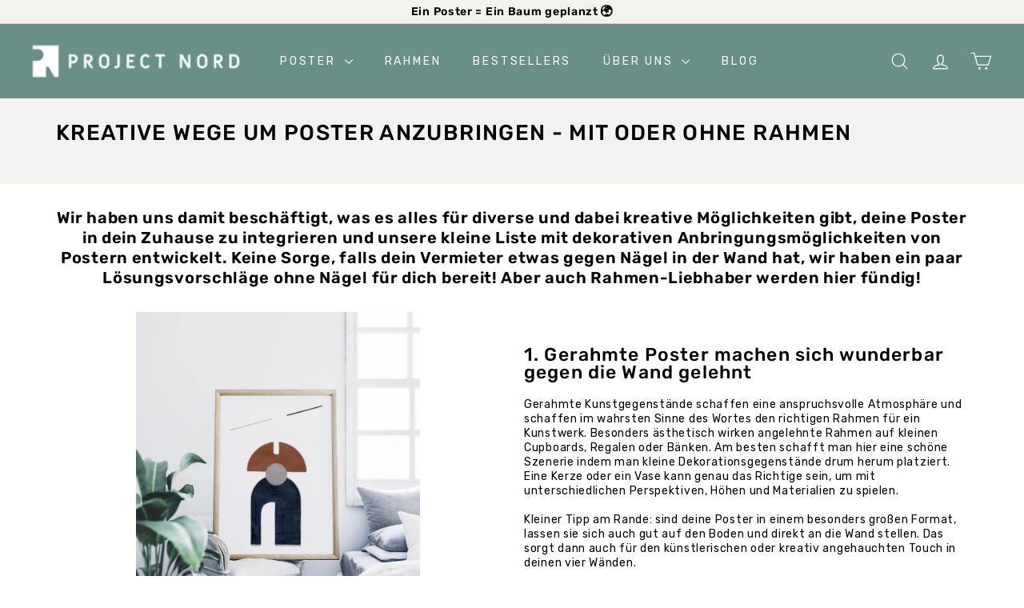

--- FILE ---
content_type: text/html; charset=utf-8
request_url: https://projectnord.de/blogs/home-deko/kreative-wege-um-poster-anzubringen-mit-oder-ohne-rahmen
body_size: 55753
content:
<!doctype html>
<html class="no-js" lang="de" dir="ltr">
<head>


  <meta charset="utf-8">
  <meta http-equiv="X-UA-Compatible" content="IE=edge,chrome=1">
  <meta name="viewport" content="width=device-width,initial-scale=1">
  <meta name="theme-color" content="#82ada5">
  <link rel="canonical" href="https://projectnord.de/blogs/home-deko/kreative-wege-um-poster-anzubringen-mit-oder-ohne-rahmen">
  <link rel="preload" as="script" href="//projectnord.de/cdn/shop/t/24/assets/theme.js?v=45978310851119577341692304812">
  <link rel="preconnect" href="https://cdn.shopify.com" crossorigin>
  <link rel="preconnect" href="https://fonts.shopifycdn.com" crossorigin>
  <link rel="dns-prefetch" href="https://productreviews.shopifycdn.com">
  <link rel="dns-prefetch" href="https://ajax.googleapis.com">
  <link rel="dns-prefetch" href="https://maps.googleapis.com">
  <link rel="dns-prefetch" href="https://maps.gstatic.com"><link rel="shortcut icon" href="//projectnord.de/cdn/shop/files/favicon-16x16_430x_290aca03-c65b-4152-9b08-1036dce8d75f_32x32.webp?v=1692443424" type="image/png" /><title>Kreative Wege um Poster anzubringen - mit oder ohne Rahmen
&ndash; Project Nord DACH
</title>
<meta property="og:site_name" content="Project Nord DACH">
  <meta property="og:url" content="https://projectnord.de/blogs/home-deko/kreative-wege-um-poster-anzubringen-mit-oder-ohne-rahmen">
  <meta property="og:title" content="Kreative Wege um Poster anzubringen - mit oder ohne Rahmen">
  <meta property="og:type" content="article">
  <meta property="og:description" content=""><meta property="og:image" content="http://projectnord.de/cdn/shop/articles/27.jpg?v=1605713650">
    <meta property="og:image:secure_url" content="https://projectnord.de/cdn/shop/articles/27.jpg?v=1605713650">
    <meta property="og:image:width" content="1080">
    <meta property="og:image:height" content="1080"><meta name="twitter:site" content="@projectnordshop">
  <meta name="twitter:card" content="summary_large_image">
  <meta name="twitter:title" content="Kreative Wege um Poster anzubringen - mit oder ohne Rahmen">
  <meta name="twitter:description" content="">
<link rel="stylesheet" href="//projectnord.de/cdn/shop/t/24/assets/country-flags.css"><style data-shopify>@font-face {
  font-family: Rubik;
  font-weight: 500;
  font-style: normal;
  font-display: swap;
  src: url("//projectnord.de/cdn/fonts/rubik/rubik_n5.46f1bf0063ef6b3840ba0b9b71e86033a15b4466.woff2") format("woff2"),
       url("//projectnord.de/cdn/fonts/rubik/rubik_n5.c73c6e4dcc7dfb4852265eb6e0e59860278f8b84.woff") format("woff");
}

  @font-face {
  font-family: Rubik;
  font-weight: 400;
  font-style: normal;
  font-display: swap;
  src: url("//projectnord.de/cdn/fonts/rubik/rubik_n4.c2fb67c90aa34ecf8da34fc1da937ee9c0c27942.woff2") format("woff2"),
       url("//projectnord.de/cdn/fonts/rubik/rubik_n4.d229bd4a6a25ec476a0829a74bf3657a5fd9aa36.woff") format("woff");
}


  @font-face {
  font-family: Rubik;
  font-weight: 600;
  font-style: normal;
  font-display: swap;
  src: url("//projectnord.de/cdn/fonts/rubik/rubik_n6.67aea03a872140ecba69ec8f230a6b23b75ea115.woff2") format("woff2"),
       url("//projectnord.de/cdn/fonts/rubik/rubik_n6.68bdcdd14ff1017f6af9d9be50d3740fc083b3fd.woff") format("woff");
}

  @font-face {
  font-family: Rubik;
  font-weight: 400;
  font-style: italic;
  font-display: swap;
  src: url("//projectnord.de/cdn/fonts/rubik/rubik_i4.528fdfa8adf0c2cb49c0f6d132dcaffa910849d6.woff2") format("woff2"),
       url("//projectnord.de/cdn/fonts/rubik/rubik_i4.937396c2106c0db7a4072bbcd373d4e3d0ab306b.woff") format("woff");
}

  @font-face {
  font-family: Rubik;
  font-weight: 600;
  font-style: italic;
  font-display: swap;
  src: url("//projectnord.de/cdn/fonts/rubik/rubik_i6.5023766262fd45dbd0fd5eaa5993b459c760c142.woff2") format("woff2"),
       url("//projectnord.de/cdn/fonts/rubik/rubik_i6.d8047660bfa53ce9fbb8f4dbd284414c9080892d.woff") format("woff");
}

</style><link href="//projectnord.de/cdn/shop/t/24/assets/theme.css?v=166509265706290423301696335670" rel="stylesheet" type="text/css" media="all" />
  <link href="//projectnord.de/cdn/shop/t/24/assets/next.css?v=158866798463962457201692304832" rel="stylesheet" type="text/css" media="all" />
<style data-shopify>:root {
    --typeHeaderPrimary: Rubik;
    --typeHeaderFallback: sans-serif;
    --typeHeaderSize: 27px;
    --typeHeaderWeight: 500;
    --typeHeaderLineHeight: 1;
    --typeHeaderSpacing: 0.05em;

    --typeBasePrimary:Rubik;
    --typeBaseFallback:sans-serif;
    --typeBaseSize: 14px;
    --typeBaseWeight: 400;
    --typeBaseSpacing: 0.05em;
    --typeBaseLineHeight: 1.3;

    --colorSmallImageBg: #ffffff;
    --colorSmallImageBgDark: #f7f7f7;
    --colorLargeImageBg: #0f0f0f;
    --colorLargeImageBgLight: #303030;

    --iconWeight: 3px;
    --iconLinecaps: round;

    
      --buttonRadius: 3px;
      --btnPadding: 11px 25px;
    

    
      --roundness: 0;
    

    
      --gridThickness: 0;
    

    --productTileMargin: 5%;
    --collectionTileMargin: 10%;

    --swatchSize: 34px;
  }

  @media screen and (max-width: 768px) {
    :root {
      --typeBaseSize: 12px;

      
        --roundness: 0;
        --btnPadding: 9px 17px;
      
    }
  }</style><script>
    document.documentElement.className = document.documentElement.className.replace('no-js', 'js');

    window.theme = window.theme || {};
    theme.routes = {
      home: "/",
      collections: "/collections",
      cart: "/cart.js",
      cartPage: "/cart",
      cartAdd: "/cart/add.js",
      cartChange: "/cart/change.js",
      search: "/search",
      predictiveSearch: "/search/suggest"
    };

    theme.strings = {
      soldOut: "Ausverkauft",
      unavailable: "Nicht verfügbar",
      inStockLabel: "Auf Lager",
      oneStockLabel: "",
      otherStockLabel: "",
      willNotShipUntil: "Wird nach dem [date] versendet",
      willBeInStockAfter: "Wird nach dem [date] auf Lager sein",
      waitingForStock: "Inventar auf dem Weg",
      savePrice: "Sparen [saved_amount]",
      cartEmpty: "Ihr Warenkorb ist im Moment leer.",
      cartTermsConfirmation: "Sie müssen den Verkaufsbedingungen zustimmen, um auszuchecken",
      searchCollections: "Kollektionen",
      searchPages: "Seiten",
      searchArticles: "Artikel",
      maxQuantity: ""
    };
    theme.settings = {
      cartType: "dropdown",
      isCustomerTemplate: false,
      moneyFormat: "€{{amount_with_comma_separator}}",
      saveType: "dollar",
      productImageSize: "natural",
      productImageCover: true,
      predictiveSearch: true,
      predictiveSearchType: null,
      superScriptSetting: false,
      superScriptPrice: false,
      quickView: false,
      quickAdd: false,
      themeName: 'Expanse',
      themeVersion: "4.4.1"
    };
  </script>

  <script>window.performance && window.performance.mark && window.performance.mark('shopify.content_for_header.start');</script><meta id="shopify-digital-wallet" name="shopify-digital-wallet" content="/45927006360/digital_wallets/dialog">
<meta name="shopify-checkout-api-token" content="5f39b8feb00a6abe7d16221edeaf609f">
<meta id="in-context-paypal-metadata" data-shop-id="45927006360" data-venmo-supported="false" data-environment="production" data-locale="de_DE" data-paypal-v4="true" data-currency="EUR">
<link rel="alternate" type="application/atom+xml" title="Feed" href="/blogs/home-deko.atom" />
<script async="async" src="/checkouts/internal/preloads.js?locale=de-DE"></script>
<link rel="preconnect" href="https://shop.app" crossorigin="anonymous">
<script async="async" src="https://shop.app/checkouts/internal/preloads.js?locale=de-DE&shop_id=45927006360" crossorigin="anonymous"></script>
<script id="apple-pay-shop-capabilities" type="application/json">{"shopId":45927006360,"countryCode":"DK","currencyCode":"EUR","merchantCapabilities":["supports3DS"],"merchantId":"gid:\/\/shopify\/Shop\/45927006360","merchantName":"Project Nord DACH","requiredBillingContactFields":["postalAddress","email","phone"],"requiredShippingContactFields":["postalAddress","email","phone"],"shippingType":"shipping","supportedNetworks":["visa","maestro","masterCard","amex"],"total":{"type":"pending","label":"Project Nord DACH","amount":"1.00"},"shopifyPaymentsEnabled":true,"supportsSubscriptions":true}</script>
<script id="shopify-features" type="application/json">{"accessToken":"5f39b8feb00a6abe7d16221edeaf609f","betas":["rich-media-storefront-analytics"],"domain":"projectnord.de","predictiveSearch":true,"shopId":45927006360,"locale":"de"}</script>
<script>var Shopify = Shopify || {};
Shopify.shop = "project-nord-dach.myshopify.com";
Shopify.locale = "de";
Shopify.currency = {"active":"EUR","rate":"1.0"};
Shopify.country = "DE";
Shopify.theme = {"name":"Expanse","id":152033427799,"schema_name":"Expanse","schema_version":"4.4.1","theme_store_id":902,"role":"main"};
Shopify.theme.handle = "null";
Shopify.theme.style = {"id":null,"handle":null};
Shopify.cdnHost = "projectnord.de/cdn";
Shopify.routes = Shopify.routes || {};
Shopify.routes.root = "/";</script>
<script type="module">!function(o){(o.Shopify=o.Shopify||{}).modules=!0}(window);</script>
<script>!function(o){function n(){var o=[];function n(){o.push(Array.prototype.slice.apply(arguments))}return n.q=o,n}var t=o.Shopify=o.Shopify||{};t.loadFeatures=n(),t.autoloadFeatures=n()}(window);</script>
<script>
  window.ShopifyPay = window.ShopifyPay || {};
  window.ShopifyPay.apiHost = "shop.app\/pay";
  window.ShopifyPay.redirectState = null;
</script>
<script id="shop-js-analytics" type="application/json">{"pageType":"article"}</script>
<script defer="defer" async type="module" src="//projectnord.de/cdn/shopifycloud/shop-js/modules/v2/client.init-shop-cart-sync_e98Ab_XN.de.esm.js"></script>
<script defer="defer" async type="module" src="//projectnord.de/cdn/shopifycloud/shop-js/modules/v2/chunk.common_Pcw9EP95.esm.js"></script>
<script defer="defer" async type="module" src="//projectnord.de/cdn/shopifycloud/shop-js/modules/v2/chunk.modal_CzmY4ZhL.esm.js"></script>
<script type="module">
  await import("//projectnord.de/cdn/shopifycloud/shop-js/modules/v2/client.init-shop-cart-sync_e98Ab_XN.de.esm.js");
await import("//projectnord.de/cdn/shopifycloud/shop-js/modules/v2/chunk.common_Pcw9EP95.esm.js");
await import("//projectnord.de/cdn/shopifycloud/shop-js/modules/v2/chunk.modal_CzmY4ZhL.esm.js");

  window.Shopify.SignInWithShop?.initShopCartSync?.({"fedCMEnabled":true,"windoidEnabled":true});

</script>
<script>
  window.Shopify = window.Shopify || {};
  if (!window.Shopify.featureAssets) window.Shopify.featureAssets = {};
  window.Shopify.featureAssets['shop-js'] = {"shop-cart-sync":["modules/v2/client.shop-cart-sync_DazCVyJ3.de.esm.js","modules/v2/chunk.common_Pcw9EP95.esm.js","modules/v2/chunk.modal_CzmY4ZhL.esm.js"],"init-fed-cm":["modules/v2/client.init-fed-cm_D0AulfmK.de.esm.js","modules/v2/chunk.common_Pcw9EP95.esm.js","modules/v2/chunk.modal_CzmY4ZhL.esm.js"],"shop-cash-offers":["modules/v2/client.shop-cash-offers_BISyWFEA.de.esm.js","modules/v2/chunk.common_Pcw9EP95.esm.js","modules/v2/chunk.modal_CzmY4ZhL.esm.js"],"shop-login-button":["modules/v2/client.shop-login-button_D_c1vx_E.de.esm.js","modules/v2/chunk.common_Pcw9EP95.esm.js","modules/v2/chunk.modal_CzmY4ZhL.esm.js"],"pay-button":["modules/v2/client.pay-button_CHADzJ4g.de.esm.js","modules/v2/chunk.common_Pcw9EP95.esm.js","modules/v2/chunk.modal_CzmY4ZhL.esm.js"],"shop-button":["modules/v2/client.shop-button_CQnD2U3v.de.esm.js","modules/v2/chunk.common_Pcw9EP95.esm.js","modules/v2/chunk.modal_CzmY4ZhL.esm.js"],"avatar":["modules/v2/client.avatar_BTnouDA3.de.esm.js"],"init-windoid":["modules/v2/client.init-windoid_CmA0-hrC.de.esm.js","modules/v2/chunk.common_Pcw9EP95.esm.js","modules/v2/chunk.modal_CzmY4ZhL.esm.js"],"init-shop-for-new-customer-accounts":["modules/v2/client.init-shop-for-new-customer-accounts_BCzC_Mib.de.esm.js","modules/v2/client.shop-login-button_D_c1vx_E.de.esm.js","modules/v2/chunk.common_Pcw9EP95.esm.js","modules/v2/chunk.modal_CzmY4ZhL.esm.js"],"init-shop-email-lookup-coordinator":["modules/v2/client.init-shop-email-lookup-coordinator_DYzOit4u.de.esm.js","modules/v2/chunk.common_Pcw9EP95.esm.js","modules/v2/chunk.modal_CzmY4ZhL.esm.js"],"init-shop-cart-sync":["modules/v2/client.init-shop-cart-sync_e98Ab_XN.de.esm.js","modules/v2/chunk.common_Pcw9EP95.esm.js","modules/v2/chunk.modal_CzmY4ZhL.esm.js"],"shop-toast-manager":["modules/v2/client.shop-toast-manager_Bc-1elH8.de.esm.js","modules/v2/chunk.common_Pcw9EP95.esm.js","modules/v2/chunk.modal_CzmY4ZhL.esm.js"],"init-customer-accounts":["modules/v2/client.init-customer-accounts_CqlRHmZs.de.esm.js","modules/v2/client.shop-login-button_D_c1vx_E.de.esm.js","modules/v2/chunk.common_Pcw9EP95.esm.js","modules/v2/chunk.modal_CzmY4ZhL.esm.js"],"init-customer-accounts-sign-up":["modules/v2/client.init-customer-accounts-sign-up_DZmBw6yB.de.esm.js","modules/v2/client.shop-login-button_D_c1vx_E.de.esm.js","modules/v2/chunk.common_Pcw9EP95.esm.js","modules/v2/chunk.modal_CzmY4ZhL.esm.js"],"shop-follow-button":["modules/v2/client.shop-follow-button_Cx-w7rSq.de.esm.js","modules/v2/chunk.common_Pcw9EP95.esm.js","modules/v2/chunk.modal_CzmY4ZhL.esm.js"],"checkout-modal":["modules/v2/client.checkout-modal_Djjmh8qM.de.esm.js","modules/v2/chunk.common_Pcw9EP95.esm.js","modules/v2/chunk.modal_CzmY4ZhL.esm.js"],"shop-login":["modules/v2/client.shop-login_DMZMgoZf.de.esm.js","modules/v2/chunk.common_Pcw9EP95.esm.js","modules/v2/chunk.modal_CzmY4ZhL.esm.js"],"lead-capture":["modules/v2/client.lead-capture_SqejaEd8.de.esm.js","modules/v2/chunk.common_Pcw9EP95.esm.js","modules/v2/chunk.modal_CzmY4ZhL.esm.js"],"payment-terms":["modules/v2/client.payment-terms_DUeEqFTJ.de.esm.js","modules/v2/chunk.common_Pcw9EP95.esm.js","modules/v2/chunk.modal_CzmY4ZhL.esm.js"]};
</script>
<script>(function() {
  var isLoaded = false;
  function asyncLoad() {
    if (isLoaded) return;
    isLoaded = true;
    var urls = ["https:\/\/announcement-bar.webrexstudio.com\/js\/announcement-script.js?shop=project-nord-dach.myshopify.com","https:\/\/giftbox.ds-cdn.com\/static\/main.js?shop=project-nord-dach.myshopify.com"];
    for (var i = 0; i < urls.length; i++) {
      var s = document.createElement('script');
      s.type = 'text/javascript';
      s.async = true;
      s.src = urls[i];
      var x = document.getElementsByTagName('script')[0];
      x.parentNode.insertBefore(s, x);
    }
  };
  if(window.attachEvent) {
    window.attachEvent('onload', asyncLoad);
  } else {
    window.addEventListener('load', asyncLoad, false);
  }
})();</script>
<script id="__st">var __st={"a":45927006360,"offset":3600,"reqid":"239695e8-994a-4436-a28c-6cbe128c2b91-1769399094","pageurl":"projectnord.de\/blogs\/home-deko\/kreative-wege-um-poster-anzubringen-mit-oder-ohne-rahmen","s":"articles-492637683881","u":"9e10ad40d42a","p":"article","rtyp":"article","rid":492637683881};</script>
<script>window.ShopifyPaypalV4VisibilityTracking = true;</script>
<script id="captcha-bootstrap">!function(){'use strict';const t='contact',e='account',n='new_comment',o=[[t,t],['blogs',n],['comments',n],[t,'customer']],c=[[e,'customer_login'],[e,'guest_login'],[e,'recover_customer_password'],[e,'create_customer']],r=t=>t.map((([t,e])=>`form[action*='/${t}']:not([data-nocaptcha='true']) input[name='form_type'][value='${e}']`)).join(','),a=t=>()=>t?[...document.querySelectorAll(t)].map((t=>t.form)):[];function s(){const t=[...o],e=r(t);return a(e)}const i='password',u='form_key',d=['recaptcha-v3-token','g-recaptcha-response','h-captcha-response',i],f=()=>{try{return window.sessionStorage}catch{return}},m='__shopify_v',_=t=>t.elements[u];function p(t,e,n=!1){try{const o=window.sessionStorage,c=JSON.parse(o.getItem(e)),{data:r}=function(t){const{data:e,action:n}=t;return t[m]||n?{data:e,action:n}:{data:t,action:n}}(c);for(const[e,n]of Object.entries(r))t.elements[e]&&(t.elements[e].value=n);n&&o.removeItem(e)}catch(o){console.error('form repopulation failed',{error:o})}}const l='form_type',E='cptcha';function T(t){t.dataset[E]=!0}const w=window,h=w.document,L='Shopify',v='ce_forms',y='captcha';let A=!1;((t,e)=>{const n=(g='f06e6c50-85a8-45c8-87d0-21a2b65856fe',I='https://cdn.shopify.com/shopifycloud/storefront-forms-hcaptcha/ce_storefront_forms_captcha_hcaptcha.v1.5.2.iife.js',D={infoText:'Durch hCaptcha geschützt',privacyText:'Datenschutz',termsText:'Allgemeine Geschäftsbedingungen'},(t,e,n)=>{const o=w[L][v],c=o.bindForm;if(c)return c(t,g,e,D).then(n);var r;o.q.push([[t,g,e,D],n]),r=I,A||(h.body.append(Object.assign(h.createElement('script'),{id:'captcha-provider',async:!0,src:r})),A=!0)});var g,I,D;w[L]=w[L]||{},w[L][v]=w[L][v]||{},w[L][v].q=[],w[L][y]=w[L][y]||{},w[L][y].protect=function(t,e){n(t,void 0,e),T(t)},Object.freeze(w[L][y]),function(t,e,n,w,h,L){const[v,y,A,g]=function(t,e,n){const i=e?o:[],u=t?c:[],d=[...i,...u],f=r(d),m=r(i),_=r(d.filter((([t,e])=>n.includes(e))));return[a(f),a(m),a(_),s()]}(w,h,L),I=t=>{const e=t.target;return e instanceof HTMLFormElement?e:e&&e.form},D=t=>v().includes(t);t.addEventListener('submit',(t=>{const e=I(t);if(!e)return;const n=D(e)&&!e.dataset.hcaptchaBound&&!e.dataset.recaptchaBound,o=_(e),c=g().includes(e)&&(!o||!o.value);(n||c)&&t.preventDefault(),c&&!n&&(function(t){try{if(!f())return;!function(t){const e=f();if(!e)return;const n=_(t);if(!n)return;const o=n.value;o&&e.removeItem(o)}(t);const e=Array.from(Array(32),(()=>Math.random().toString(36)[2])).join('');!function(t,e){_(t)||t.append(Object.assign(document.createElement('input'),{type:'hidden',name:u})),t.elements[u].value=e}(t,e),function(t,e){const n=f();if(!n)return;const o=[...t.querySelectorAll(`input[type='${i}']`)].map((({name:t})=>t)),c=[...d,...o],r={};for(const[a,s]of new FormData(t).entries())c.includes(a)||(r[a]=s);n.setItem(e,JSON.stringify({[m]:1,action:t.action,data:r}))}(t,e)}catch(e){console.error('failed to persist form',e)}}(e),e.submit())}));const S=(t,e)=>{t&&!t.dataset[E]&&(n(t,e.some((e=>e===t))),T(t))};for(const o of['focusin','change'])t.addEventListener(o,(t=>{const e=I(t);D(e)&&S(e,y())}));const B=e.get('form_key'),M=e.get(l),P=B&&M;t.addEventListener('DOMContentLoaded',(()=>{const t=y();if(P)for(const e of t)e.elements[l].value===M&&p(e,B);[...new Set([...A(),...v().filter((t=>'true'===t.dataset.shopifyCaptcha))])].forEach((e=>S(e,t)))}))}(h,new URLSearchParams(w.location.search),n,t,e,['guest_login'])})(!0,!0)}();</script>
<script integrity="sha256-4kQ18oKyAcykRKYeNunJcIwy7WH5gtpwJnB7kiuLZ1E=" data-source-attribution="shopify.loadfeatures" defer="defer" src="//projectnord.de/cdn/shopifycloud/storefront/assets/storefront/load_feature-a0a9edcb.js" crossorigin="anonymous"></script>
<script crossorigin="anonymous" defer="defer" src="//projectnord.de/cdn/shopifycloud/storefront/assets/shopify_pay/storefront-65b4c6d7.js?v=20250812"></script>
<script data-source-attribution="shopify.dynamic_checkout.dynamic.init">var Shopify=Shopify||{};Shopify.PaymentButton=Shopify.PaymentButton||{isStorefrontPortableWallets:!0,init:function(){window.Shopify.PaymentButton.init=function(){};var t=document.createElement("script");t.src="https://projectnord.de/cdn/shopifycloud/portable-wallets/latest/portable-wallets.de.js",t.type="module",document.head.appendChild(t)}};
</script>
<script data-source-attribution="shopify.dynamic_checkout.buyer_consent">
  function portableWalletsHideBuyerConsent(e){var t=document.getElementById("shopify-buyer-consent"),n=document.getElementById("shopify-subscription-policy-button");t&&n&&(t.classList.add("hidden"),t.setAttribute("aria-hidden","true"),n.removeEventListener("click",e))}function portableWalletsShowBuyerConsent(e){var t=document.getElementById("shopify-buyer-consent"),n=document.getElementById("shopify-subscription-policy-button");t&&n&&(t.classList.remove("hidden"),t.removeAttribute("aria-hidden"),n.addEventListener("click",e))}window.Shopify?.PaymentButton&&(window.Shopify.PaymentButton.hideBuyerConsent=portableWalletsHideBuyerConsent,window.Shopify.PaymentButton.showBuyerConsent=portableWalletsShowBuyerConsent);
</script>
<script data-source-attribution="shopify.dynamic_checkout.cart.bootstrap">document.addEventListener("DOMContentLoaded",(function(){function t(){return document.querySelector("shopify-accelerated-checkout-cart, shopify-accelerated-checkout")}if(t())Shopify.PaymentButton.init();else{new MutationObserver((function(e,n){t()&&(Shopify.PaymentButton.init(),n.disconnect())})).observe(document.body,{childList:!0,subtree:!0})}}));
</script>
<link id="shopify-accelerated-checkout-styles" rel="stylesheet" media="screen" href="https://projectnord.de/cdn/shopifycloud/portable-wallets/latest/accelerated-checkout-backwards-compat.css" crossorigin="anonymous">
<style id="shopify-accelerated-checkout-cart">
        #shopify-buyer-consent {
  margin-top: 1em;
  display: inline-block;
  width: 100%;
}

#shopify-buyer-consent.hidden {
  display: none;
}

#shopify-subscription-policy-button {
  background: none;
  border: none;
  padding: 0;
  text-decoration: underline;
  font-size: inherit;
  cursor: pointer;
}

#shopify-subscription-policy-button::before {
  box-shadow: none;
}

      </style>

<script>window.performance && window.performance.mark && window.performance.mark('shopify.content_for_header.end');</script>

  <script src="//projectnord.de/cdn/shop/t/24/assets/vendor-scripts-v2.js?v=28795867768355101311692304812" defer="defer"></script>
  <script src="//projectnord.de/cdn/shop/t/24/assets/theme.js?v=45978310851119577341692304812" defer="defer"></script>
  <script src="//projectnord.de/cdn/shop/t/24/assets/next.js?v=131372909002363781041692304811" defer="defer"></script>


<!-- BEGIN app block: shopify://apps/pagefly-page-builder/blocks/app-embed/83e179f7-59a0-4589-8c66-c0dddf959200 -->

<!-- BEGIN app snippet: pagefly-cro-ab-testing-main -->







<script>
  ;(function () {
    const url = new URL(window.location)
    const viewParam = url.searchParams.get('view')
    if (viewParam && viewParam.includes('variant-pf-')) {
      url.searchParams.set('pf_v', viewParam)
      url.searchParams.delete('view')
      window.history.replaceState({}, '', url)
    }
  })()
</script>



<script type='module'>
  
  window.PAGEFLY_CRO = window.PAGEFLY_CRO || {}

  window.PAGEFLY_CRO['data_debug'] = {
    original_template_suffix: "pf-347c2922",
    allow_ab_test: false,
    ab_test_start_time: 0,
    ab_test_end_time: 0,
    today_date_time: 1769399095000,
  }
  window.PAGEFLY_CRO['GA4'] = { enabled: false}
</script>

<!-- END app snippet -->








  <script src='https://cdn.shopify.com/extensions/019bb4f9-aed6-78a3-be91-e9d44663e6bf/pagefly-page-builder-215/assets/pagefly-helper.js' defer='defer'></script>

  <script src='https://cdn.shopify.com/extensions/019bb4f9-aed6-78a3-be91-e9d44663e6bf/pagefly-page-builder-215/assets/pagefly-general-helper.js' defer='defer'></script>

  <script src='https://cdn.shopify.com/extensions/019bb4f9-aed6-78a3-be91-e9d44663e6bf/pagefly-page-builder-215/assets/pagefly-snap-slider.js' defer='defer'></script>

  <script src='https://cdn.shopify.com/extensions/019bb4f9-aed6-78a3-be91-e9d44663e6bf/pagefly-page-builder-215/assets/pagefly-slideshow-v3.js' defer='defer'></script>

  <script src='https://cdn.shopify.com/extensions/019bb4f9-aed6-78a3-be91-e9d44663e6bf/pagefly-page-builder-215/assets/pagefly-slideshow-v4.js' defer='defer'></script>

  <script src='https://cdn.shopify.com/extensions/019bb4f9-aed6-78a3-be91-e9d44663e6bf/pagefly-page-builder-215/assets/pagefly-glider.js' defer='defer'></script>

  <script src='https://cdn.shopify.com/extensions/019bb4f9-aed6-78a3-be91-e9d44663e6bf/pagefly-page-builder-215/assets/pagefly-slideshow-v1-v2.js' defer='defer'></script>

  <script src='https://cdn.shopify.com/extensions/019bb4f9-aed6-78a3-be91-e9d44663e6bf/pagefly-page-builder-215/assets/pagefly-product-media.js' defer='defer'></script>

  <script src='https://cdn.shopify.com/extensions/019bb4f9-aed6-78a3-be91-e9d44663e6bf/pagefly-page-builder-215/assets/pagefly-product.js' defer='defer'></script>


<script id='pagefly-helper-data' type='application/json'>
  {
    "page_optimization": {
      "assets_prefetching": false
    },
    "elements_asset_mapper": {
      "Accordion": "https://cdn.shopify.com/extensions/019bb4f9-aed6-78a3-be91-e9d44663e6bf/pagefly-page-builder-215/assets/pagefly-accordion.js",
      "Accordion3": "https://cdn.shopify.com/extensions/019bb4f9-aed6-78a3-be91-e9d44663e6bf/pagefly-page-builder-215/assets/pagefly-accordion3.js",
      "CountDown": "https://cdn.shopify.com/extensions/019bb4f9-aed6-78a3-be91-e9d44663e6bf/pagefly-page-builder-215/assets/pagefly-countdown.js",
      "GMap1": "https://cdn.shopify.com/extensions/019bb4f9-aed6-78a3-be91-e9d44663e6bf/pagefly-page-builder-215/assets/pagefly-gmap.js",
      "GMap2": "https://cdn.shopify.com/extensions/019bb4f9-aed6-78a3-be91-e9d44663e6bf/pagefly-page-builder-215/assets/pagefly-gmap.js",
      "GMapBasicV2": "https://cdn.shopify.com/extensions/019bb4f9-aed6-78a3-be91-e9d44663e6bf/pagefly-page-builder-215/assets/pagefly-gmap.js",
      "GMapAdvancedV2": "https://cdn.shopify.com/extensions/019bb4f9-aed6-78a3-be91-e9d44663e6bf/pagefly-page-builder-215/assets/pagefly-gmap.js",
      "HTML.Video": "https://cdn.shopify.com/extensions/019bb4f9-aed6-78a3-be91-e9d44663e6bf/pagefly-page-builder-215/assets/pagefly-htmlvideo.js",
      "HTML.Video2": "https://cdn.shopify.com/extensions/019bb4f9-aed6-78a3-be91-e9d44663e6bf/pagefly-page-builder-215/assets/pagefly-htmlvideo2.js",
      "HTML.Video3": "https://cdn.shopify.com/extensions/019bb4f9-aed6-78a3-be91-e9d44663e6bf/pagefly-page-builder-215/assets/pagefly-htmlvideo2.js",
      "BackgroundVideo": "https://cdn.shopify.com/extensions/019bb4f9-aed6-78a3-be91-e9d44663e6bf/pagefly-page-builder-215/assets/pagefly-htmlvideo2.js",
      "Instagram": "https://cdn.shopify.com/extensions/019bb4f9-aed6-78a3-be91-e9d44663e6bf/pagefly-page-builder-215/assets/pagefly-instagram.js",
      "Instagram2": "https://cdn.shopify.com/extensions/019bb4f9-aed6-78a3-be91-e9d44663e6bf/pagefly-page-builder-215/assets/pagefly-instagram.js",
      "Insta3": "https://cdn.shopify.com/extensions/019bb4f9-aed6-78a3-be91-e9d44663e6bf/pagefly-page-builder-215/assets/pagefly-instagram3.js",
      "Tabs": "https://cdn.shopify.com/extensions/019bb4f9-aed6-78a3-be91-e9d44663e6bf/pagefly-page-builder-215/assets/pagefly-tab.js",
      "Tabs3": "https://cdn.shopify.com/extensions/019bb4f9-aed6-78a3-be91-e9d44663e6bf/pagefly-page-builder-215/assets/pagefly-tab3.js",
      "ProductBox": "https://cdn.shopify.com/extensions/019bb4f9-aed6-78a3-be91-e9d44663e6bf/pagefly-page-builder-215/assets/pagefly-cart.js",
      "FBPageBox2": "https://cdn.shopify.com/extensions/019bb4f9-aed6-78a3-be91-e9d44663e6bf/pagefly-page-builder-215/assets/pagefly-facebook.js",
      "FBLikeButton2": "https://cdn.shopify.com/extensions/019bb4f9-aed6-78a3-be91-e9d44663e6bf/pagefly-page-builder-215/assets/pagefly-facebook.js",
      "TwitterFeed2": "https://cdn.shopify.com/extensions/019bb4f9-aed6-78a3-be91-e9d44663e6bf/pagefly-page-builder-215/assets/pagefly-twitter.js",
      "Paragraph4": "https://cdn.shopify.com/extensions/019bb4f9-aed6-78a3-be91-e9d44663e6bf/pagefly-page-builder-215/assets/pagefly-paragraph4.js",

      "AliReviews": "https://cdn.shopify.com/extensions/019bb4f9-aed6-78a3-be91-e9d44663e6bf/pagefly-page-builder-215/assets/pagefly-3rd-elements.js",
      "BackInStock": "https://cdn.shopify.com/extensions/019bb4f9-aed6-78a3-be91-e9d44663e6bf/pagefly-page-builder-215/assets/pagefly-3rd-elements.js",
      "GloboBackInStock": "https://cdn.shopify.com/extensions/019bb4f9-aed6-78a3-be91-e9d44663e6bf/pagefly-page-builder-215/assets/pagefly-3rd-elements.js",
      "GrowaveWishlist": "https://cdn.shopify.com/extensions/019bb4f9-aed6-78a3-be91-e9d44663e6bf/pagefly-page-builder-215/assets/pagefly-3rd-elements.js",
      "InfiniteOptionsShopPad": "https://cdn.shopify.com/extensions/019bb4f9-aed6-78a3-be91-e9d44663e6bf/pagefly-page-builder-215/assets/pagefly-3rd-elements.js",
      "InkybayProductPersonalizer": "https://cdn.shopify.com/extensions/019bb4f9-aed6-78a3-be91-e9d44663e6bf/pagefly-page-builder-215/assets/pagefly-3rd-elements.js",
      "LimeSpot": "https://cdn.shopify.com/extensions/019bb4f9-aed6-78a3-be91-e9d44663e6bf/pagefly-page-builder-215/assets/pagefly-3rd-elements.js",
      "Loox": "https://cdn.shopify.com/extensions/019bb4f9-aed6-78a3-be91-e9d44663e6bf/pagefly-page-builder-215/assets/pagefly-3rd-elements.js",
      "Opinew": "https://cdn.shopify.com/extensions/019bb4f9-aed6-78a3-be91-e9d44663e6bf/pagefly-page-builder-215/assets/pagefly-3rd-elements.js",
      "Powr": "https://cdn.shopify.com/extensions/019bb4f9-aed6-78a3-be91-e9d44663e6bf/pagefly-page-builder-215/assets/pagefly-3rd-elements.js",
      "ProductReviews": "https://cdn.shopify.com/extensions/019bb4f9-aed6-78a3-be91-e9d44663e6bf/pagefly-page-builder-215/assets/pagefly-3rd-elements.js",
      "PushOwl": "https://cdn.shopify.com/extensions/019bb4f9-aed6-78a3-be91-e9d44663e6bf/pagefly-page-builder-215/assets/pagefly-3rd-elements.js",
      "ReCharge": "https://cdn.shopify.com/extensions/019bb4f9-aed6-78a3-be91-e9d44663e6bf/pagefly-page-builder-215/assets/pagefly-3rd-elements.js",
      "Rivyo": "https://cdn.shopify.com/extensions/019bb4f9-aed6-78a3-be91-e9d44663e6bf/pagefly-page-builder-215/assets/pagefly-3rd-elements.js",
      "TrackingMore": "https://cdn.shopify.com/extensions/019bb4f9-aed6-78a3-be91-e9d44663e6bf/pagefly-page-builder-215/assets/pagefly-3rd-elements.js",
      "Vitals": "https://cdn.shopify.com/extensions/019bb4f9-aed6-78a3-be91-e9d44663e6bf/pagefly-page-builder-215/assets/pagefly-3rd-elements.js",
      "Wiser": "https://cdn.shopify.com/extensions/019bb4f9-aed6-78a3-be91-e9d44663e6bf/pagefly-page-builder-215/assets/pagefly-3rd-elements.js"
    },
    "custom_elements_mapper": {
      "pf-click-action-element": "https://cdn.shopify.com/extensions/019bb4f9-aed6-78a3-be91-e9d44663e6bf/pagefly-page-builder-215/assets/pagefly-click-action-element.js",
      "pf-dialog-element": "https://cdn.shopify.com/extensions/019bb4f9-aed6-78a3-be91-e9d44663e6bf/pagefly-page-builder-215/assets/pagefly-dialog-element.js"
    }
  }
</script>


<!-- END app block --><!-- BEGIN app block: shopify://apps/klaviyo-email-marketing-sms/blocks/klaviyo-onsite-embed/2632fe16-c075-4321-a88b-50b567f42507 -->












  <script async src="https://static.klaviyo.com/onsite/js/WrGAdn/klaviyo.js?company_id=WrGAdn"></script>
  <script>!function(){if(!window.klaviyo){window._klOnsite=window._klOnsite||[];try{window.klaviyo=new Proxy({},{get:function(n,i){return"push"===i?function(){var n;(n=window._klOnsite).push.apply(n,arguments)}:function(){for(var n=arguments.length,o=new Array(n),w=0;w<n;w++)o[w]=arguments[w];var t="function"==typeof o[o.length-1]?o.pop():void 0,e=new Promise((function(n){window._klOnsite.push([i].concat(o,[function(i){t&&t(i),n(i)}]))}));return e}}})}catch(n){window.klaviyo=window.klaviyo||[],window.klaviyo.push=function(){var n;(n=window._klOnsite).push.apply(n,arguments)}}}}();</script>

  




  <script>
    window.klaviyoReviewsProductDesignMode = false
  </script>







<!-- END app block --><script src="https://cdn.shopify.com/extensions/019b7cd0-6587-73c3-9937-bcc2249fa2c4/lb-upsell-227/assets/lb-selleasy.js" type="text/javascript" defer="defer"></script>
<link href="https://monorail-edge.shopifysvc.com" rel="dns-prefetch">
<script>(function(){if ("sendBeacon" in navigator && "performance" in window) {try {var session_token_from_headers = performance.getEntriesByType('navigation')[0].serverTiming.find(x => x.name == '_s').description;} catch {var session_token_from_headers = undefined;}var session_cookie_matches = document.cookie.match(/_shopify_s=([^;]*)/);var session_token_from_cookie = session_cookie_matches && session_cookie_matches.length === 2 ? session_cookie_matches[1] : "";var session_token = session_token_from_headers || session_token_from_cookie || "";function handle_abandonment_event(e) {var entries = performance.getEntries().filter(function(entry) {return /monorail-edge.shopifysvc.com/.test(entry.name);});if (!window.abandonment_tracked && entries.length === 0) {window.abandonment_tracked = true;var currentMs = Date.now();var navigation_start = performance.timing.navigationStart;var payload = {shop_id: 45927006360,url: window.location.href,navigation_start,duration: currentMs - navigation_start,session_token,page_type: "article"};window.navigator.sendBeacon("https://monorail-edge.shopifysvc.com/v1/produce", JSON.stringify({schema_id: "online_store_buyer_site_abandonment/1.1",payload: payload,metadata: {event_created_at_ms: currentMs,event_sent_at_ms: currentMs}}));}}window.addEventListener('pagehide', handle_abandonment_event);}}());</script>
<script id="web-pixels-manager-setup">(function e(e,d,r,n,o){if(void 0===o&&(o={}),!Boolean(null===(a=null===(i=window.Shopify)||void 0===i?void 0:i.analytics)||void 0===a?void 0:a.replayQueue)){var i,a;window.Shopify=window.Shopify||{};var t=window.Shopify;t.analytics=t.analytics||{};var s=t.analytics;s.replayQueue=[],s.publish=function(e,d,r){return s.replayQueue.push([e,d,r]),!0};try{self.performance.mark("wpm:start")}catch(e){}var l=function(){var e={modern:/Edge?\/(1{2}[4-9]|1[2-9]\d|[2-9]\d{2}|\d{4,})\.\d+(\.\d+|)|Firefox\/(1{2}[4-9]|1[2-9]\d|[2-9]\d{2}|\d{4,})\.\d+(\.\d+|)|Chrom(ium|e)\/(9{2}|\d{3,})\.\d+(\.\d+|)|(Maci|X1{2}).+ Version\/(15\.\d+|(1[6-9]|[2-9]\d|\d{3,})\.\d+)([,.]\d+|)( \(\w+\)|)( Mobile\/\w+|) Safari\/|Chrome.+OPR\/(9{2}|\d{3,})\.\d+\.\d+|(CPU[ +]OS|iPhone[ +]OS|CPU[ +]iPhone|CPU IPhone OS|CPU iPad OS)[ +]+(15[._]\d+|(1[6-9]|[2-9]\d|\d{3,})[._]\d+)([._]\d+|)|Android:?[ /-](13[3-9]|1[4-9]\d|[2-9]\d{2}|\d{4,})(\.\d+|)(\.\d+|)|Android.+Firefox\/(13[5-9]|1[4-9]\d|[2-9]\d{2}|\d{4,})\.\d+(\.\d+|)|Android.+Chrom(ium|e)\/(13[3-9]|1[4-9]\d|[2-9]\d{2}|\d{4,})\.\d+(\.\d+|)|SamsungBrowser\/([2-9]\d|\d{3,})\.\d+/,legacy:/Edge?\/(1[6-9]|[2-9]\d|\d{3,})\.\d+(\.\d+|)|Firefox\/(5[4-9]|[6-9]\d|\d{3,})\.\d+(\.\d+|)|Chrom(ium|e)\/(5[1-9]|[6-9]\d|\d{3,})\.\d+(\.\d+|)([\d.]+$|.*Safari\/(?![\d.]+ Edge\/[\d.]+$))|(Maci|X1{2}).+ Version\/(10\.\d+|(1[1-9]|[2-9]\d|\d{3,})\.\d+)([,.]\d+|)( \(\w+\)|)( Mobile\/\w+|) Safari\/|Chrome.+OPR\/(3[89]|[4-9]\d|\d{3,})\.\d+\.\d+|(CPU[ +]OS|iPhone[ +]OS|CPU[ +]iPhone|CPU IPhone OS|CPU iPad OS)[ +]+(10[._]\d+|(1[1-9]|[2-9]\d|\d{3,})[._]\d+)([._]\d+|)|Android:?[ /-](13[3-9]|1[4-9]\d|[2-9]\d{2}|\d{4,})(\.\d+|)(\.\d+|)|Mobile Safari.+OPR\/([89]\d|\d{3,})\.\d+\.\d+|Android.+Firefox\/(13[5-9]|1[4-9]\d|[2-9]\d{2}|\d{4,})\.\d+(\.\d+|)|Android.+Chrom(ium|e)\/(13[3-9]|1[4-9]\d|[2-9]\d{2}|\d{4,})\.\d+(\.\d+|)|Android.+(UC? ?Browser|UCWEB|U3)[ /]?(15\.([5-9]|\d{2,})|(1[6-9]|[2-9]\d|\d{3,})\.\d+)\.\d+|SamsungBrowser\/(5\.\d+|([6-9]|\d{2,})\.\d+)|Android.+MQ{2}Browser\/(14(\.(9|\d{2,})|)|(1[5-9]|[2-9]\d|\d{3,})(\.\d+|))(\.\d+|)|K[Aa][Ii]OS\/(3\.\d+|([4-9]|\d{2,})\.\d+)(\.\d+|)/},d=e.modern,r=e.legacy,n=navigator.userAgent;return n.match(d)?"modern":n.match(r)?"legacy":"unknown"}(),u="modern"===l?"modern":"legacy",c=(null!=n?n:{modern:"",legacy:""})[u],f=function(e){return[e.baseUrl,"/wpm","/b",e.hashVersion,"modern"===e.buildTarget?"m":"l",".js"].join("")}({baseUrl:d,hashVersion:r,buildTarget:u}),m=function(e){var d=e.version,r=e.bundleTarget,n=e.surface,o=e.pageUrl,i=e.monorailEndpoint;return{emit:function(e){var a=e.status,t=e.errorMsg,s=(new Date).getTime(),l=JSON.stringify({metadata:{event_sent_at_ms:s},events:[{schema_id:"web_pixels_manager_load/3.1",payload:{version:d,bundle_target:r,page_url:o,status:a,surface:n,error_msg:t},metadata:{event_created_at_ms:s}}]});if(!i)return console&&console.warn&&console.warn("[Web Pixels Manager] No Monorail endpoint provided, skipping logging."),!1;try{return self.navigator.sendBeacon.bind(self.navigator)(i,l)}catch(e){}var u=new XMLHttpRequest;try{return u.open("POST",i,!0),u.setRequestHeader("Content-Type","text/plain"),u.send(l),!0}catch(e){return console&&console.warn&&console.warn("[Web Pixels Manager] Got an unhandled error while logging to Monorail."),!1}}}}({version:r,bundleTarget:l,surface:e.surface,pageUrl:self.location.href,monorailEndpoint:e.monorailEndpoint});try{o.browserTarget=l,function(e){var d=e.src,r=e.async,n=void 0===r||r,o=e.onload,i=e.onerror,a=e.sri,t=e.scriptDataAttributes,s=void 0===t?{}:t,l=document.createElement("script"),u=document.querySelector("head"),c=document.querySelector("body");if(l.async=n,l.src=d,a&&(l.integrity=a,l.crossOrigin="anonymous"),s)for(var f in s)if(Object.prototype.hasOwnProperty.call(s,f))try{l.dataset[f]=s[f]}catch(e){}if(o&&l.addEventListener("load",o),i&&l.addEventListener("error",i),u)u.appendChild(l);else{if(!c)throw new Error("Did not find a head or body element to append the script");c.appendChild(l)}}({src:f,async:!0,onload:function(){if(!function(){var e,d;return Boolean(null===(d=null===(e=window.Shopify)||void 0===e?void 0:e.analytics)||void 0===d?void 0:d.initialized)}()){var d=window.webPixelsManager.init(e)||void 0;if(d){var r=window.Shopify.analytics;r.replayQueue.forEach((function(e){var r=e[0],n=e[1],o=e[2];d.publishCustomEvent(r,n,o)})),r.replayQueue=[],r.publish=d.publishCustomEvent,r.visitor=d.visitor,r.initialized=!0}}},onerror:function(){return m.emit({status:"failed",errorMsg:"".concat(f," has failed to load")})},sri:function(e){var d=/^sha384-[A-Za-z0-9+/=]+$/;return"string"==typeof e&&d.test(e)}(c)?c:"",scriptDataAttributes:o}),m.emit({status:"loading"})}catch(e){m.emit({status:"failed",errorMsg:(null==e?void 0:e.message)||"Unknown error"})}}})({shopId: 45927006360,storefrontBaseUrl: "https://projectnord.de",extensionsBaseUrl: "https://extensions.shopifycdn.com/cdn/shopifycloud/web-pixels-manager",monorailEndpoint: "https://monorail-edge.shopifysvc.com/unstable/produce_batch",surface: "storefront-renderer",enabledBetaFlags: ["2dca8a86"],webPixelsConfigList: [{"id":"3027665239","configuration":"{\"accountID\":\"WrGAdn\",\"webPixelConfig\":\"eyJlbmFibGVBZGRlZFRvQ2FydEV2ZW50cyI6IHRydWV9\"}","eventPayloadVersion":"v1","runtimeContext":"STRICT","scriptVersion":"524f6c1ee37bacdca7657a665bdca589","type":"APP","apiClientId":123074,"privacyPurposes":["ANALYTICS","MARKETING"],"dataSharingAdjustments":{"protectedCustomerApprovalScopes":["read_customer_address","read_customer_email","read_customer_name","read_customer_personal_data","read_customer_phone"]}},{"id":"1750794583","configuration":"{\"tagID\":\"2612753215764\"}","eventPayloadVersion":"v1","runtimeContext":"STRICT","scriptVersion":"18031546ee651571ed29edbe71a3550b","type":"APP","apiClientId":3009811,"privacyPurposes":["ANALYTICS","MARKETING","SALE_OF_DATA"],"dataSharingAdjustments":{"protectedCustomerApprovalScopes":["read_customer_address","read_customer_email","read_customer_name","read_customer_personal_data","read_customer_phone"]}},{"id":"898761047","configuration":"{\"config\":\"{\\\"pixel_id\\\":\\\"G-F05NJHL4XX\\\",\\\"gtag_events\\\":[{\\\"type\\\":\\\"begin_checkout\\\",\\\"action_label\\\":\\\"G-F05NJHL4XX\\\"},{\\\"type\\\":\\\"search\\\",\\\"action_label\\\":\\\"G-F05NJHL4XX\\\"},{\\\"type\\\":\\\"view_item\\\",\\\"action_label\\\":\\\"G-F05NJHL4XX\\\"},{\\\"type\\\":\\\"purchase\\\",\\\"action_label\\\":\\\"G-F05NJHL4XX\\\"},{\\\"type\\\":\\\"page_view\\\",\\\"action_label\\\":\\\"G-F05NJHL4XX\\\"},{\\\"type\\\":\\\"add_payment_info\\\",\\\"action_label\\\":\\\"G-F05NJHL4XX\\\"},{\\\"type\\\":\\\"add_to_cart\\\",\\\"action_label\\\":\\\"G-F05NJHL4XX\\\"}],\\\"enable_monitoring_mode\\\":false}\"}","eventPayloadVersion":"v1","runtimeContext":"OPEN","scriptVersion":"b2a88bafab3e21179ed38636efcd8a93","type":"APP","apiClientId":1780363,"privacyPurposes":[],"dataSharingAdjustments":{"protectedCustomerApprovalScopes":["read_customer_address","read_customer_email","read_customer_name","read_customer_personal_data","read_customer_phone"]}},{"id":"285442391","configuration":"{\"pixel_id\":\"1917665568289623\",\"pixel_type\":\"facebook_pixel\",\"metaapp_system_user_token\":\"-\"}","eventPayloadVersion":"v1","runtimeContext":"OPEN","scriptVersion":"ca16bc87fe92b6042fbaa3acc2fbdaa6","type":"APP","apiClientId":2329312,"privacyPurposes":["ANALYTICS","MARKETING","SALE_OF_DATA"],"dataSharingAdjustments":{"protectedCustomerApprovalScopes":["read_customer_address","read_customer_email","read_customer_name","read_customer_personal_data","read_customer_phone"]}},{"id":"166822231","eventPayloadVersion":"v1","runtimeContext":"LAX","scriptVersion":"1","type":"CUSTOM","privacyPurposes":["ANALYTICS"],"name":"Google Analytics tag (migrated)"},{"id":"shopify-app-pixel","configuration":"{}","eventPayloadVersion":"v1","runtimeContext":"STRICT","scriptVersion":"0450","apiClientId":"shopify-pixel","type":"APP","privacyPurposes":["ANALYTICS","MARKETING"]},{"id":"shopify-custom-pixel","eventPayloadVersion":"v1","runtimeContext":"LAX","scriptVersion":"0450","apiClientId":"shopify-pixel","type":"CUSTOM","privacyPurposes":["ANALYTICS","MARKETING"]}],isMerchantRequest: false,initData: {"shop":{"name":"Project Nord DACH","paymentSettings":{"currencyCode":"EUR"},"myshopifyDomain":"project-nord-dach.myshopify.com","countryCode":"DK","storefrontUrl":"https:\/\/projectnord.de"},"customer":null,"cart":null,"checkout":null,"productVariants":[],"purchasingCompany":null},},"https://projectnord.de/cdn","fcfee988w5aeb613cpc8e4bc33m6693e112",{"modern":"","legacy":""},{"shopId":"45927006360","storefrontBaseUrl":"https:\/\/projectnord.de","extensionBaseUrl":"https:\/\/extensions.shopifycdn.com\/cdn\/shopifycloud\/web-pixels-manager","surface":"storefront-renderer","enabledBetaFlags":"[\"2dca8a86\"]","isMerchantRequest":"false","hashVersion":"fcfee988w5aeb613cpc8e4bc33m6693e112","publish":"custom","events":"[[\"page_viewed\",{}]]"});</script><script>
  window.ShopifyAnalytics = window.ShopifyAnalytics || {};
  window.ShopifyAnalytics.meta = window.ShopifyAnalytics.meta || {};
  window.ShopifyAnalytics.meta.currency = 'EUR';
  var meta = {"page":{"pageType":"article","resourceType":"article","resourceId":492637683881,"requestId":"239695e8-994a-4436-a28c-6cbe128c2b91-1769399094"}};
  for (var attr in meta) {
    window.ShopifyAnalytics.meta[attr] = meta[attr];
  }
</script>
<script class="analytics">
  (function () {
    var customDocumentWrite = function(content) {
      var jquery = null;

      if (window.jQuery) {
        jquery = window.jQuery;
      } else if (window.Checkout && window.Checkout.$) {
        jquery = window.Checkout.$;
      }

      if (jquery) {
        jquery('body').append(content);
      }
    };

    var hasLoggedConversion = function(token) {
      if (token) {
        return document.cookie.indexOf('loggedConversion=' + token) !== -1;
      }
      return false;
    }

    var setCookieIfConversion = function(token) {
      if (token) {
        var twoMonthsFromNow = new Date(Date.now());
        twoMonthsFromNow.setMonth(twoMonthsFromNow.getMonth() + 2);

        document.cookie = 'loggedConversion=' + token + '; expires=' + twoMonthsFromNow;
      }
    }

    var trekkie = window.ShopifyAnalytics.lib = window.trekkie = window.trekkie || [];
    if (trekkie.integrations) {
      return;
    }
    trekkie.methods = [
      'identify',
      'page',
      'ready',
      'track',
      'trackForm',
      'trackLink'
    ];
    trekkie.factory = function(method) {
      return function() {
        var args = Array.prototype.slice.call(arguments);
        args.unshift(method);
        trekkie.push(args);
        return trekkie;
      };
    };
    for (var i = 0; i < trekkie.methods.length; i++) {
      var key = trekkie.methods[i];
      trekkie[key] = trekkie.factory(key);
    }
    trekkie.load = function(config) {
      trekkie.config = config || {};
      trekkie.config.initialDocumentCookie = document.cookie;
      var first = document.getElementsByTagName('script')[0];
      var script = document.createElement('script');
      script.type = 'text/javascript';
      script.onerror = function(e) {
        var scriptFallback = document.createElement('script');
        scriptFallback.type = 'text/javascript';
        scriptFallback.onerror = function(error) {
                var Monorail = {
      produce: function produce(monorailDomain, schemaId, payload) {
        var currentMs = new Date().getTime();
        var event = {
          schema_id: schemaId,
          payload: payload,
          metadata: {
            event_created_at_ms: currentMs,
            event_sent_at_ms: currentMs
          }
        };
        return Monorail.sendRequest("https://" + monorailDomain + "/v1/produce", JSON.stringify(event));
      },
      sendRequest: function sendRequest(endpointUrl, payload) {
        // Try the sendBeacon API
        if (window && window.navigator && typeof window.navigator.sendBeacon === 'function' && typeof window.Blob === 'function' && !Monorail.isIos12()) {
          var blobData = new window.Blob([payload], {
            type: 'text/plain'
          });

          if (window.navigator.sendBeacon(endpointUrl, blobData)) {
            return true;
          } // sendBeacon was not successful

        } // XHR beacon

        var xhr = new XMLHttpRequest();

        try {
          xhr.open('POST', endpointUrl);
          xhr.setRequestHeader('Content-Type', 'text/plain');
          xhr.send(payload);
        } catch (e) {
          console.log(e);
        }

        return false;
      },
      isIos12: function isIos12() {
        return window.navigator.userAgent.lastIndexOf('iPhone; CPU iPhone OS 12_') !== -1 || window.navigator.userAgent.lastIndexOf('iPad; CPU OS 12_') !== -1;
      }
    };
    Monorail.produce('monorail-edge.shopifysvc.com',
      'trekkie_storefront_load_errors/1.1',
      {shop_id: 45927006360,
      theme_id: 152033427799,
      app_name: "storefront",
      context_url: window.location.href,
      source_url: "//projectnord.de/cdn/s/trekkie.storefront.8d95595f799fbf7e1d32231b9a28fd43b70c67d3.min.js"});

        };
        scriptFallback.async = true;
        scriptFallback.src = '//projectnord.de/cdn/s/trekkie.storefront.8d95595f799fbf7e1d32231b9a28fd43b70c67d3.min.js';
        first.parentNode.insertBefore(scriptFallback, first);
      };
      script.async = true;
      script.src = '//projectnord.de/cdn/s/trekkie.storefront.8d95595f799fbf7e1d32231b9a28fd43b70c67d3.min.js';
      first.parentNode.insertBefore(script, first);
    };
    trekkie.load(
      {"Trekkie":{"appName":"storefront","development":false,"defaultAttributes":{"shopId":45927006360,"isMerchantRequest":null,"themeId":152033427799,"themeCityHash":"2763199330063993636","contentLanguage":"de","currency":"EUR","eventMetadataId":"63ac3098-62d9-4ebf-befb-b826f91792fc"},"isServerSideCookieWritingEnabled":true,"monorailRegion":"shop_domain","enabledBetaFlags":["65f19447"]},"Session Attribution":{},"S2S":{"facebookCapiEnabled":true,"source":"trekkie-storefront-renderer","apiClientId":580111}}
    );

    var loaded = false;
    trekkie.ready(function() {
      if (loaded) return;
      loaded = true;

      window.ShopifyAnalytics.lib = window.trekkie;

      var originalDocumentWrite = document.write;
      document.write = customDocumentWrite;
      try { window.ShopifyAnalytics.merchantGoogleAnalytics.call(this); } catch(error) {};
      document.write = originalDocumentWrite;

      window.ShopifyAnalytics.lib.page(null,{"pageType":"article","resourceType":"article","resourceId":492637683881,"requestId":"239695e8-994a-4436-a28c-6cbe128c2b91-1769399094","shopifyEmitted":true});

      var match = window.location.pathname.match(/checkouts\/(.+)\/(thank_you|post_purchase)/)
      var token = match? match[1]: undefined;
      if (!hasLoggedConversion(token)) {
        setCookieIfConversion(token);
        
      }
    });


        var eventsListenerScript = document.createElement('script');
        eventsListenerScript.async = true;
        eventsListenerScript.src = "//projectnord.de/cdn/shopifycloud/storefront/assets/shop_events_listener-3da45d37.js";
        document.getElementsByTagName('head')[0].appendChild(eventsListenerScript);

})();</script>
  <script>
  if (!window.ga || (window.ga && typeof window.ga !== 'function')) {
    window.ga = function ga() {
      (window.ga.q = window.ga.q || []).push(arguments);
      if (window.Shopify && window.Shopify.analytics && typeof window.Shopify.analytics.publish === 'function') {
        window.Shopify.analytics.publish("ga_stub_called", {}, {sendTo: "google_osp_migration"});
      }
      console.error("Shopify's Google Analytics stub called with:", Array.from(arguments), "\nSee https://help.shopify.com/manual/promoting-marketing/pixels/pixel-migration#google for more information.");
    };
    if (window.Shopify && window.Shopify.analytics && typeof window.Shopify.analytics.publish === 'function') {
      window.Shopify.analytics.publish("ga_stub_initialized", {}, {sendTo: "google_osp_migration"});
    }
  }
</script>
<script
  defer
  src="https://projectnord.de/cdn/shopifycloud/perf-kit/shopify-perf-kit-3.0.4.min.js"
  data-application="storefront-renderer"
  data-shop-id="45927006360"
  data-render-region="gcp-us-east1"
  data-page-type="article"
  data-theme-instance-id="152033427799"
  data-theme-name="Expanse"
  data-theme-version="4.4.1"
  data-monorail-region="shop_domain"
  data-resource-timing-sampling-rate="10"
  data-shs="true"
  data-shs-beacon="true"
  data-shs-export-with-fetch="true"
  data-shs-logs-sample-rate="1"
  data-shs-beacon-endpoint="https://projectnord.de/api/collect"
></script>
</head>


<body class="template-article" data-transitions="false" data-button_style="round-slight" data-edges="" data-type_header_capitalize="false" data-swatch_style="round" data-grid-style="simple">

  

  <a class="in-page-link visually-hidden skip-link" href="#MainContent">Direkt zum Inhalt</a>

  <div id="PageContainer" class="page-container">
    <div class="transition-body"><!-- BEGIN sections: header-group -->
<div id="shopify-section-sections--19492099817815__toolbar" class="shopify-section shopify-section-group-header-group toolbar-section"><div data-section-id="sections--19492099817815__toolbar" data-section-type="toolbar">
  <div class="toolbar">
    <div class="page-width">
      <div class="toolbar__content">
  <div class="toolbar__item toolbar__item--announcements">
    <div class="announcement-bar text-center">
      <div class="slideshow-wrapper">
        <button type="button" class="visually-hidden slideshow__pause" data-id="sections--19492099817815__toolbar" aria-live="polite">
          <span class="slideshow__pause-stop">
            <svg aria-hidden="true" focusable="false" role="presentation" class="icon icon-pause" viewBox="0 0 10 13"><path d="M0 0h3v13H0zm7 0h3v13H7z" fill-rule="evenodd"/></svg>
            <span class="icon__fallback-text">Pause Diashow</span>
          </span>
          <span class="slideshow__pause-play">
            <svg aria-hidden="true" focusable="false" role="presentation" class="icon icon-play" viewBox="18.24 17.35 24.52 28.3"><path fill="#323232" d="M22.1 19.151v25.5l20.4-13.489-20.4-12.011z"/></svg>
            <span class="icon__fallback-text">Diashow abspielen</span>
          </span>
        </button>

        <div
          id="AnnouncementSlider"
          class="announcement-slider"
          data-block-count="3"><div
                id="AnnouncementSlide-toolbar-1"
                class="slideshow__slide announcement-slider__slide"
                data-index="0"
                
              >
                <div class="announcement-slider__content"><div class="medium-up--hide">
                      <p>Ein Poster = Ein Baum geplanzt 🌍</p>
                    </div>
                    <div class="small--hide">
                      <p>Ein Poster = Ein Baum geplanzt 🌍</p>
                    </div></div>
              </div><div
                id="AnnouncementSlide-toolbar-0"
                class="slideshow__slide announcement-slider__slide"
                data-index="1"
                
              >
                <div class="announcement-slider__content"><div class="medium-up--hide">
                      <p>KOSTENLOSER VERSAND AB 32 EURO</p>
                    </div>
                    <div class="small--hide">
                      <p>KOSTENLOSER VERSAND AB 32 EURO</p>
                    </div></div>
              </div><div
                id="AnnouncementSlide-3359591d-6791-4bcc-877f-6ce562a92708"
                class="slideshow__slide announcement-slider__slide"
                data-index="2"
                
              >
                <div class="announcement-slider__content"><div class="medium-up--hide">
                      <p>EXPRESS VERSAND: 2-3 TAGE ⚡️</p>
                    </div>
                    <div class="small--hide">
                      <p>EXPRESS VERSAND: 2-3 TAGE ⚡️</p>
                    </div></div>
              </div></div>
      </div>
    </div>
  </div>

</div>

    </div>
  </div>
</div>


</div><div id="shopify-section-sections--19492099817815__header" class="shopify-section shopify-section-group-header-group header-section"><style>
  .site-nav__link {
    font-size: 14px;
  }
  
    .site-nav__link {
      text-transform: uppercase;
      letter-spacing: 0.2em;
    }
  

  
</style>

<div data-section-id="sections--19492099817815__header" data-section-type="header">
  <div id="HeaderWrapper" class="header-wrapper">
    <header
      id="SiteHeader"
      class="site-header"
      data-sticky="true"
      data-overlay="false">

      <div class="site-header__element site-header__element--top">
        <div class="page-width">
          <div class="header-layout" data-layout="left" data-nav="beside" data-logo-align="left"><div class="header-item header-item--logo"><style data-shopify>.header-item--logo,
    [data-layout="left-center"] .header-item--logo,
    [data-layout="left-center"] .header-item--icons {
      flex: 0 1 140px;
    }

    @media only screen and (min-width: 769px) {
      .header-item--logo,
      [data-layout="left-center"] .header-item--logo,
      [data-layout="left-center"] .header-item--icons {
        flex: 0 0 260px;
      }
    }

    .site-header__logo a {
      width: 140px;
    }
    .is-light .site-header__logo .logo--inverted {
      width: 140px;
    }
    @media only screen and (min-width: 769px) {
      .site-header__logo a {
        width: 260px;
      }

      .is-light .site-header__logo .logo--inverted {
        width: 260px;
      }
    }</style><div class="h1 site-header__logo" ><span class="visually-hidden">Project Nord DACH</span>
      
      <a
        href="/"
        class="site-header__logo-link logo--has-inverted">

        





<image-element data-aos="image-fade-in" data-aos-offset="150">


  
    
    <img src="//projectnord.de/cdn/shop/files/Complete_logo_horizontal_-_RGB_18b4499a-dfd8-468e-bdd2-9a88feb3c6d9.webp?v=1692400289&amp;width=520" alt="" srcset="//projectnord.de/cdn/shop/files/Complete_logo_horizontal_-_RGB_18b4499a-dfd8-468e-bdd2-9a88feb3c6d9.webp?v=1692400289&amp;width=260 260w, //projectnord.de/cdn/shop/files/Complete_logo_horizontal_-_RGB_18b4499a-dfd8-468e-bdd2-9a88feb3c6d9.webp?v=1692400289&amp;width=520 520w" width="260" height="63.142857142857146" loading="eager" class="small--hide image-element" sizes="260px" style="max-height: 63.142857142857146px;max-width: 260px;">
  


</image-element>






<image-element data-aos="image-fade-in" data-aos-offset="150">


  
    
    <img src="//projectnord.de/cdn/shop/files/Complete_logo_horizontal_-_RGB_18b4499a-dfd8-468e-bdd2-9a88feb3c6d9.webp?v=1692400289&amp;width=280" alt="" srcset="//projectnord.de/cdn/shop/files/Complete_logo_horizontal_-_RGB_18b4499a-dfd8-468e-bdd2-9a88feb3c6d9.webp?v=1692400289&amp;width=140 140w, //projectnord.de/cdn/shop/files/Complete_logo_horizontal_-_RGB_18b4499a-dfd8-468e-bdd2-9a88feb3c6d9.webp?v=1692400289&amp;width=280 280w" width="140" height="34.0" loading="eager" class="medium-up--hide image-element" sizes="140px" style="max-height: 34.0px;max-width: 140px;">
  


</image-element>


</a><a
          href="/"
          class="site-header__logo-link logo--inverted">

          





<image-element data-aos="image-fade-in" data-aos-offset="150">


  
    
    <img src="//projectnord.de/cdn/shop/files/Complete_logo_horizontal_-_RGB_18b4499a-dfd8-468e-bdd2-9a88feb3c6d9.webp?v=1692400289&amp;width=520" alt="" srcset="//projectnord.de/cdn/shop/files/Complete_logo_horizontal_-_RGB_18b4499a-dfd8-468e-bdd2-9a88feb3c6d9.webp?v=1692400289&amp;width=260 260w, //projectnord.de/cdn/shop/files/Complete_logo_horizontal_-_RGB_18b4499a-dfd8-468e-bdd2-9a88feb3c6d9.webp?v=1692400289&amp;width=520 520w" width="260" height="63.142857142857146" loading="eager" class="small--hide image-element" sizes="260px" style="max-height: 63.142857142857146px;max-width: 260px;">
  


</image-element>






<image-element data-aos="image-fade-in" data-aos-offset="150">


  
    
    <img src="//projectnord.de/cdn/shop/files/Complete_logo_horizontal_-_RGB_18b4499a-dfd8-468e-bdd2-9a88feb3c6d9.webp?v=1692400289&amp;width=280" alt="" srcset="//projectnord.de/cdn/shop/files/Complete_logo_horizontal_-_RGB_18b4499a-dfd8-468e-bdd2-9a88feb3c6d9.webp?v=1692400289&amp;width=140 140w, //projectnord.de/cdn/shop/files/Complete_logo_horizontal_-_RGB_18b4499a-dfd8-468e-bdd2-9a88feb3c6d9.webp?v=1692400289&amp;width=280 280w" width="140" height="34.0" loading="eager" class="medium-up--hide image-element" sizes="140px" style="max-height: 34.0px;max-width: 140px;">
  


</image-element>


</a></div></div><div class="header-item header-item--navigation" role="navigation" aria-label="Primary"><ul class="site-nav site-navigation site-navigation--beside small--hide"><li class="site-nav__item site-nav__expanded-item site-nav--has-dropdown site-nav--is-megamenu">
      
        <details
          id="site-nav-item--1"
          class="site-nav__details"
          data-hover="true"
        >
          <summary
            data-link="/collections/bestseller-poster"
            aria-expanded="false"
            aria-controls="site-nav-item--1"
            class="site-nav__link site-nav__link--underline site-nav__link--has-dropdown"
          >
            Poster <svg aria-hidden="true" focusable="false" role="presentation" class="icon icon--wide icon-chevron-down" viewBox="0 0 28 16"><path d="m1.57 1.59 12.76 12.77L27.1 1.59" stroke-width="2" stroke="#000" fill="none"/></svg>
          </summary>
      
<div class="site-nav__dropdown megamenu text-left">
            <div class="page-width">
              <div class="site-nav__dropdown-animate megamenu__wrapper">
                <div class="megamenu__cols">
                  <div class="megamenu__col"><div class="megamenu__col-title">
                        <a href="/collections/bestseller-poster" class="site-nav__dropdown-link site-nav__dropdown-link--top-level">Trending</a>
                      </div><a href="/collections/bestseller-poster" class="site-nav__dropdown-link">
                          Bestsellers
                        </a><a href="/collections/neu" class="site-nav__dropdown-link">
                          Neuheiten
                        </a><a href="/collections/on-sale-posters" class="site-nav__dropdown-link">
                          Sale
                        </a></div><div class="megamenu__col"><div class="megamenu__col-title">
                        <a href="/collections" class="site-nav__dropdown-link site-nav__dropdown-link--top-level">Kollektionen</a>
                      </div><a href="/collections/abstrakt-und-geometrisch-posters" class="site-nav__dropdown-link">
                          Abstrakt & Geometrie
                        </a><a href="/collections/danemark" class="site-nav__dropdown-link">
                          Dänemark
                        </a><a href="/collections/kinderzimmer-poster" class="site-nav__dropdown-link">
                          Kinderzimmer
                        </a><a href="/collections/kopenhagen" class="site-nav__dropdown-link">
                          Kopenhagen
                        </a><a href="/collections/linienkunst-poster" class="site-nav__dropdown-link">
                          Linienkunst
                        </a><a href="/collections/minimalistisch-posters" class="site-nav__dropdown-link">
                          Minimalistisch
                        </a><a href="/collections/andersen" class="site-nav__dropdown-link">
                          Märchen
                        </a><a href="/collections/sternzeichen-poster" class="site-nav__dropdown-link">
                          Sternzeichen
                        </a><a href="/collections/typografie-und-zitate-poster" class="site-nav__dropdown-link">
                          Typografie & Zitate
                        </a><a href="/collections/nordische-poster" class="site-nav__dropdown-link">
                          Nordische Poster
                        </a></div><div class="megamenu__col"><div class="megamenu__col-title">
                        <a href="/collections/mehrfarbig-poster" class="site-nav__dropdown-link site-nav__dropdown-link--top-level">Farben</a>
                      </div><a href="/collections/beige-poster" class="site-nav__dropdown-link">
                          Beige
                        </a><a href="/collections/blau-poster" class="site-nav__dropdown-link">
                          Blau
                        </a><a href="/collections/gelb-poster" class="site-nav__dropdown-link">
                          Gelb
                        </a><a href="/collections/gruen-poster" class="site-nav__dropdown-link">
                          Grün
                        </a><a href="/collections/pastell-poster" class="site-nav__dropdown-link">
                          Pastell
                        </a><a href="/collections/pink-poster" class="site-nav__dropdown-link">
                          Pink
                        </a><a href="/collections/rot-poster" class="site-nav__dropdown-link">
                          Rot
                        </a><a href="/collections/schwarz-und-weiss" class="site-nav__dropdown-link">
                          Schwarz und Weiß
                        </a><a href="/collections/mehrfarbig-poster" class="site-nav__dropdown-link">
                          Mehrfarbig
                        </a></div>
                </div><div class="megamenu__featured">
                    <div class="product-grid"><div class="grid-item grid-product " data-product-handle="uttanasana-yoga-poster" data-product-id="5705375776920">
  <div class="grid-item__content"><a href="/products/uttanasana-yoga-poster" class="grid-item__link">
      <div class="grid-product__image-wrap">
        <div class="grid-product__tags"></div><div style="height: 0; padding-bottom: 133.33333333333334%;">



<image-element data-aos="image-fade-in" data-aos-offset="150">


  
    
    <img src="//projectnord.de/cdn/shop/products/SKU1554_Lesson__1_A4.jpg?v=1598960461&amp;width=1080" alt="project-nord-uttanasana-yoga-poster-product-picture" srcset="//projectnord.de/cdn/shop/products/SKU1554_Lesson__1_A4.jpg?v=1598960461&amp;width=360 360w, //projectnord.de/cdn/shop/products/SKU1554_Lesson__1_A4.jpg?v=1598960461&amp;width=540 540w, //projectnord.de/cdn/shop/products/SKU1554_Lesson__1_A4.jpg?v=1598960461&amp;width=720 720w, //projectnord.de/cdn/shop/products/SKU1554_Lesson__1_A4.jpg?v=1598960461&amp;width=900 900w, //projectnord.de/cdn/shop/products/SKU1554_Lesson__1_A4.jpg?v=1598960461&amp;width=1080 1080w" loading="lazy" class="grid-product__image image-element" sizes="(min-width: 769px) 19vw, 100vw">
  


</image-element>


</div><div class="grid-product__secondary-image small--hide">



<image-element data-aos="image-fade-in" data-aos-offset="150">


  
    
    <img src="//projectnord.de/cdn/shop/products/yoga_mockup1.jpg?v=1598960461&amp;width=1000" alt="project-nord-uttanasana-yoga-poster-in-interior-bedroom" srcset="//projectnord.de/cdn/shop/products/yoga_mockup1.jpg?v=1598960461&amp;width=360 360w, //projectnord.de/cdn/shop/products/yoga_mockup1.jpg?v=1598960461&amp;width=540 540w, //projectnord.de/cdn/shop/products/yoga_mockup1.jpg?v=1598960461&amp;width=720 720w, //projectnord.de/cdn/shop/products/yoga_mockup1.jpg?v=1598960461&amp;width=1000 1000w" loading="lazy" class="image-style--
 image-element" sizes="(min-width: 769px) 19vw, 100vw">
  


</image-element>


</div></div>

      <div class="grid-item__meta">
        <div class="grid-item__meta-main"><div class="grid-product__title">Uttanasana Yoga - Poster</div></div>
          <div class="grid-item__meta-secondary">
            <div class="grid-product__price"><span class="grid-product__price--current"><span aria-hidden="true" class="grid-product__price--from"><span>Von</span> €19,00</span>
<span class="visually-hidden"><span>Von</span> €19,00</span>
</span></div></div></div>
    </a>
  </div>
</div>
</div>
                  </div></div>
            </div>
          </div>
        </details>
      
    </li><li class="site-nav__item site-nav__expanded-item">
      
        <a
          href="/collections/rahmen"
          class="site-nav__link site-nav__link--underline"
        >
          Rahmen
        </a>
      

    </li><li class="site-nav__item site-nav__expanded-item">
      
        <a
          href="/collections/bestseller-poster"
          class="site-nav__link site-nav__link--underline"
        >
          Bestsellers
        </a>
      

    </li><li class="site-nav__item site-nav__expanded-item site-nav--has-dropdown">
      
        <details
          id="site-nav-item--4"
          class="site-nav__details"
          data-hover="true"
        >
          <summary
            data-link="/pages/our-story"
            aria-expanded="false"
            aria-controls="site-nav-item--4"
            class="site-nav__link site-nav__link--underline site-nav__link--has-dropdown"
          >
            Über Uns <svg aria-hidden="true" focusable="false" role="presentation" class="icon icon--wide icon-chevron-down" viewBox="0 0 28 16"><path d="m1.57 1.59 12.76 12.77L27.1 1.59" stroke-width="2" stroke="#000" fill="none"/></svg>
          </summary>
      
<div class="site-nav__dropdown">
            <ul class="site-nav__dropdown-animate site-nav__dropdown-list text-left"><li class="">
                  <a href="/pages/responsibility" class="site-nav__dropdown-link site-nav__dropdown-link--second-level">
                    Nachhaltigkeit
</a></li><li class="">
                  <a href="/pages/our-story" class="site-nav__dropdown-link site-nav__dropdown-link--second-level">
                    Unsere Geschichte
</a></li><li class="">
                  <a href="/pages/grosshandel-skandinavische-postern" class="site-nav__dropdown-link site-nav__dropdown-link--second-level">
                    Großhandel (Shops und webshops)
</a></li><li class="">
                  <a href="/pages/nord-design-vip" class="site-nav__dropdown-link site-nav__dropdown-link--second-level">
                    VIP Kunden
</a></li><li class="">
                  <a href="/pages/faq" class="site-nav__dropdown-link site-nav__dropdown-link--second-level">
                    FAQ
</a></li></ul>
          </div>
        </details>
      
    </li><li class="site-nav__item site-nav__expanded-item">
      
        <a
          href="/pages/journal"
          class="site-nav__link site-nav__link--underline"
        >
          Blog
        </a>
      

    </li></ul>
</div><div class="header-item header-item--icons"><div class="site-nav">
  <div class="site-nav__icons">
    <a href="/search" class="site-nav__link site-nav__link--icon js-search-header js-no-transition">
      <svg aria-hidden="true" focusable="false" role="presentation" class="icon icon-search" viewBox="0 0 64 64"><path d="M47.16 28.58A18.58 18.58 0 1 1 28.58 10a18.58 18.58 0 0 1 18.58 18.58ZM54 54 41.94 42" style="stroke-miterlimit:10"/></svg>
      <span class="icon__fallback-text">Suche</span>
    </a><a class="site-nav__link site-nav__link--icon small--hide" href="/account">
        <svg aria-hidden="true" focusable="false" role="presentation" class="icon icon-user" viewBox="0 0 64 64"><path d="M35 39.84v-2.53c3.3-1.91 6-6.66 6-11.42 0-7.63 0-13.82-9-13.82s-9 6.19-9 13.82c0 4.76 2.7 9.51 6 11.42v2.53c-10.18.85-18 6-18 12.16h42c0-6.19-7.82-11.31-18-12.16Z" style="stroke-miterlimit:10"/></svg>
        <span class="site-nav__icon-label small--hide icon__fallback-text">
          Account
        </span>
      </a><a href="/cart"
      id="HeaderCartTrigger"
      aria-controls="HeaderCart"
      class="site-nav__link site-nav__link--icon js-no-transition"
      data-icon="cart"
      aria-label="Warenkorb"
    >
      <span class="cart-link"><svg aria-hidden="true" focusable="false" role="presentation" class="icon icon-cart" viewBox="0 0 64 64"><path style="stroke-miterlimit:10" d="M14 17.44h46.79l-7.94 25.61H20.96l-9.65-35.1H3"/><circle cx="27" cy="53" r="2"/><circle cx="47" cy="53" r="2"/></svg><span class="cart-link__bubble">
          <span class="cart-link__bubble-num">0</span>
        </span>
      </span>
      <span class="site-nav__icon-label small--hide icon__fallback-text">
        Warenkorb
      </span>
    </a>

    <button type="button"
      aria-controls="MobileNav"
      class="site-nav__link site-nav__link--icon medium-up--hide mobile-nav-trigger">
      <svg aria-hidden="true" focusable="false" role="presentation" class="icon icon-hamburger" viewBox="0 0 64 64"><path d="M7 15h51">.</path><path d="M7 32h43">.</path><path d="M7 49h51">.</path></svg>
      <span class="icon__fallback-text">Seitennavigation</span>
    </button>
  </div>

  <div class="site-nav__close-cart">
    <button type="button" class="site-nav__link site-nav__link--icon js-close-header-cart">
      <span>Schließen</span>
      <svg aria-hidden="true" focusable="false" role="presentation" class="icon icon-close" viewBox="0 0 64 64"><path d="m19 17.61 27.12 27.13m0-27.13L19 44.74" style="stroke-miterlimit:10"/></svg>
    </button>
  </div>
</div>
</div>
          </div>
        </div>

        <div class="site-header__search-container">
          <div class="page-width">
            <div class="site-header__search"><predictive-search data-context="header" data-enabled="true" data-dark="false">
  <div class="predictive__screen" data-screen></div>
  <form action="/search" method="get" role="search">
    <label for="Search" class="hidden-label">Search</label>
    <div class="search__input-wrap">
      <input
        class="search__input"
        id="Search"
        type="search"
        name="q"
        value=""
        role="combobox"
        aria-expanded="false"
        aria-owns="predictive-search-results"
        aria-controls="predictive-search-results"
        aria-haspopup="listbox"
        aria-autocomplete="list"
        autocorrect="off"
        autocomplete="off"
        autocapitalize="off"
        spellcheck="false"
        placeholder="Suchen"
        tabindex="0"
      >
      <input name="options[prefix]" type="hidden" value="last">
      <button class="btn--search" type="submit">
        <svg aria-hidden="true" focusable="false" role="presentation" class="icon icon-search" viewBox="0 0 64 64"><defs><style>.cls-1{fill:none;stroke:#000;stroke-miterlimit:10;stroke-width:2px}</style></defs><path class="cls-1" d="M47.16 28.58A18.58 18.58 0 1 1 28.58 10a18.58 18.58 0 0 1 18.58 18.58zM54 54L41.94 42"/></svg>
        <span class="icon__fallback-text">Suchen</span>
      </button>
    </div>

    <button class="btn--close-search">
      <svg aria-hidden="true" focusable="false" role="presentation" class="icon icon-close" viewBox="0 0 64 64"><defs><style>.cls-1{fill:none;stroke:#000;stroke-miterlimit:10;stroke-width:2px}</style></defs><path class="cls-1" d="M19 17.61l27.12 27.13m0-27.13L19 44.74"/></svg>
    </button>
    <div id="predictive-search" class="search__results" tabindex="-1"></div>
  </form>
</predictive-search>
<button type="button" class="text-link site-header__search-btn site-header__search-btn--cancel">
                <span class="medium-up--hide"><svg aria-hidden="true" focusable="false" role="presentation" class="icon icon-close" viewBox="0 0 64 64"><path d="m19 17.61 27.12 27.13m0-27.13L19 44.74" style="stroke-miterlimit:10"/></svg></span>
                <span class="small--hide">Abbrechen</span>
              </button>
            </div>
          </div>
        </div>
      </div><div class="page-width site-header__drawers">
        <div class="site-header__drawers-container">
          <div class="site-header__drawer site-header__cart" id="HeaderCart">
            <div class="site-header__drawer-animate"><form action="/cart" method="post" novalidate data-location="header" class="cart__drawer-form">
  <div class="cart__scrollable">
    <div data-products></div><div class="cart__item-row cart-recommendations" data-location="drawer">
    <div class="h3 h3--mobile cart__recommended-title">Geht mit</div>
    <div class="new-grid product-grid scrollable-grid" data-view="small"><div class="grid-item grid-product " data-product-handle="uttanasana-yoga-poster" data-product-id="5705375776920">
  <div class="grid-item__content"><a href="/products/uttanasana-yoga-poster" class="grid-item__link">
      <div class="grid-product__image-wrap">
        <div class="grid-product__tags"></div><div style="height: 0; padding-bottom: 133.33333333333334%;">



<image-element data-aos="image-fade-in" data-aos-offset="150">


  
    
    <img src="//projectnord.de/cdn/shop/products/SKU1554_Lesson__1_A4.jpg?v=1598960461&amp;width=1080" alt="project-nord-uttanasana-yoga-poster-product-picture" srcset="//projectnord.de/cdn/shop/products/SKU1554_Lesson__1_A4.jpg?v=1598960461&amp;width=360 360w, //projectnord.de/cdn/shop/products/SKU1554_Lesson__1_A4.jpg?v=1598960461&amp;width=540 540w, //projectnord.de/cdn/shop/products/SKU1554_Lesson__1_A4.jpg?v=1598960461&amp;width=720 720w, //projectnord.de/cdn/shop/products/SKU1554_Lesson__1_A4.jpg?v=1598960461&amp;width=900 900w, //projectnord.de/cdn/shop/products/SKU1554_Lesson__1_A4.jpg?v=1598960461&amp;width=1080 1080w" loading="lazy" class="grid-product__image image-element" sizes="150px">
  


</image-element>


</div><div class="grid-product__secondary-image small--hide">



<image-element data-aos="image-fade-in" data-aos-offset="150">


  
    
    <img src="//projectnord.de/cdn/shop/products/yoga_mockup1.jpg?v=1598960461&amp;width=1000" alt="project-nord-uttanasana-yoga-poster-in-interior-bedroom" srcset="//projectnord.de/cdn/shop/products/yoga_mockup1.jpg?v=1598960461&amp;width=360 360w, //projectnord.de/cdn/shop/products/yoga_mockup1.jpg?v=1598960461&amp;width=540 540w, //projectnord.de/cdn/shop/products/yoga_mockup1.jpg?v=1598960461&amp;width=720 720w, //projectnord.de/cdn/shop/products/yoga_mockup1.jpg?v=1598960461&amp;width=1000 1000w" loading="lazy" class="image-style--
 image-element" sizes="150px">
  


</image-element>


</div></div>

      <div class="grid-item__meta">
        <div class="grid-item__meta-main"><div class="grid-product__title">Uttanasana Yoga - Poster</div></div>
          <div class="grid-item__meta-secondary">
            <div class="grid-product__price"><span class="grid-product__price--current"><span aria-hidden="true" class="grid-product__price--from"><span>Von</span> €19,00</span>
<span class="visually-hidden"><span>Von</span> €19,00</span>
</span></div></div></div>
    </a>
  </div>
</div>
<div class="grid-item grid-product " data-product-handle="sommer-sonne-poster" data-product-id="5705333080216">
  <div class="grid-item__content"><a href="/products/sommer-sonne-poster" class="grid-item__link">
      <div class="grid-product__image-wrap">
        <div class="grid-product__tags"></div><div style="height: 0; padding-bottom: 133.33333333333334%;">



<image-element data-aos="image-fade-in" data-aos-offset="150">


  
    
    <img src="//projectnord.de/cdn/shop/products/summersun1.jpg?v=1598959312&amp;width=1080" alt="" srcset="//projectnord.de/cdn/shop/products/summersun1.jpg?v=1598959312&amp;width=360 360w, //projectnord.de/cdn/shop/products/summersun1.jpg?v=1598959312&amp;width=540 540w, //projectnord.de/cdn/shop/products/summersun1.jpg?v=1598959312&amp;width=720 720w, //projectnord.de/cdn/shop/products/summersun1.jpg?v=1598959312&amp;width=900 900w, //projectnord.de/cdn/shop/products/summersun1.jpg?v=1598959312&amp;width=1080 1080w" loading="lazy" class="grid-product__image image-element" sizes="150px">
  


</image-element>


</div><div class="grid-product__secondary-image small--hide">



<image-element data-aos="image-fade-in" data-aos-offset="150">


  
    
    <img src="//projectnord.de/cdn/shop/products/summersun3.jpg?v=1598959312&amp;width=1000" alt="" srcset="//projectnord.de/cdn/shop/products/summersun3.jpg?v=1598959312&amp;width=360 360w, //projectnord.de/cdn/shop/products/summersun3.jpg?v=1598959312&amp;width=540 540w, //projectnord.de/cdn/shop/products/summersun3.jpg?v=1598959312&amp;width=720 720w, //projectnord.de/cdn/shop/products/summersun3.jpg?v=1598959312&amp;width=1000 1000w" loading="lazy" class="image-style--
 image-element" sizes="150px">
  


</image-element>


</div></div>

      <div class="grid-item__meta">
        <div class="grid-item__meta-main"><div class="grid-product__title">Summer Sun - Poster</div></div>
          <div class="grid-item__meta-secondary">
            <div class="grid-product__price"><span class="grid-product__price--current"><span aria-hidden="true" class="grid-product__price--from"><span>Von</span> €19,00</span>
<span class="visually-hidden"><span>Von</span> €19,00</span>
</span></div></div></div>
    </a>
  </div>
</div>
<div class="grid-item grid-product " data-product-handle="kopenhagen-stadt-poster" data-product-id="5705369321624">
  <div class="grid-item__content"><a href="/products/kopenhagen-stadt-poster" class="grid-item__link">
      <div class="grid-product__image-wrap">
        <div class="grid-product__tags"></div><div style="height: 0; padding-bottom: 133.33333333333334%;">



<image-element data-aos="image-fade-in" data-aos-offset="150">


  
    
    <img src="//projectnord.de/cdn/shop/products/copenhagen_product.jpg?v=1598960302&amp;width=1080" alt="" srcset="//projectnord.de/cdn/shop/products/copenhagen_product.jpg?v=1598960302&amp;width=360 360w, //projectnord.de/cdn/shop/products/copenhagen_product.jpg?v=1598960302&amp;width=540 540w, //projectnord.de/cdn/shop/products/copenhagen_product.jpg?v=1598960302&amp;width=720 720w, //projectnord.de/cdn/shop/products/copenhagen_product.jpg?v=1598960302&amp;width=900 900w, //projectnord.de/cdn/shop/products/copenhagen_product.jpg?v=1598960302&amp;width=1080 1080w" loading="lazy" class="grid-product__image image-element" sizes="150px">
  


</image-element>


</div><div class="grid-product__secondary-image small--hide">



<image-element data-aos="image-fade-in" data-aos-offset="150">


  
    
    <img src="//projectnord.de/cdn/shop/products/copenhagen2_mockup3.jpg?v=1598960302&amp;width=1000" alt="copenhagen-city-poster-in-interior-bedroom" srcset="//projectnord.de/cdn/shop/products/copenhagen2_mockup3.jpg?v=1598960302&amp;width=360 360w, //projectnord.de/cdn/shop/products/copenhagen2_mockup3.jpg?v=1598960302&amp;width=540 540w, //projectnord.de/cdn/shop/products/copenhagen2_mockup3.jpg?v=1598960302&amp;width=720 720w, //projectnord.de/cdn/shop/products/copenhagen2_mockup3.jpg?v=1598960302&amp;width=1000 1000w" loading="lazy" class="image-style--
 image-element" sizes="150px">
  


</image-element>


</div></div>

      <div class="grid-item__meta">
        <div class="grid-item__meta-main"><div class="grid-product__title">Kopenhagen - City Poster</div></div>
          <div class="grid-item__meta-secondary">
            <div class="grid-product__price"><span class="grid-product__price--current"><span aria-hidden="true" class="grid-product__price--from"><span>Von</span> €19,00</span>
<span class="visually-hidden"><span>Von</span> €19,00</span>
</span></div></div></div>
    </a>
  </div>
</div>
<div class="grid-item grid-product " data-product-handle="spring-tulips-poster" data-product-id="6615546036393">
  <div class="grid-item__content"><a href="/products/spring-tulips-poster" class="grid-item__link">
      <div class="grid-product__image-wrap">
        <div class="grid-product__tags"></div><div style="height: 0; padding-bottom: 133.33333333333334%;">



<image-element data-aos="image-fade-in" data-aos-offset="150">


  
    
    <img src="//projectnord.de/cdn/shop/products/springtulips2.jpg?v=1615966234&amp;width=1080" alt="" srcset="//projectnord.de/cdn/shop/products/springtulips2.jpg?v=1615966234&amp;width=360 360w, //projectnord.de/cdn/shop/products/springtulips2.jpg?v=1615966234&amp;width=540 540w, //projectnord.de/cdn/shop/products/springtulips2.jpg?v=1615966234&amp;width=720 720w, //projectnord.de/cdn/shop/products/springtulips2.jpg?v=1615966234&amp;width=900 900w, //projectnord.de/cdn/shop/products/springtulips2.jpg?v=1615966234&amp;width=1080 1080w" loading="lazy" class="grid-product__image image-element" sizes="150px">
  


</image-element>


</div><div class="grid-product__secondary-image small--hide">



<image-element data-aos="image-fade-in" data-aos-offset="150">


  
    
    <img src="//projectnord.de/cdn/shop/products/springtulips4.jpg?v=1615966234&amp;width=1000" alt="" srcset="//projectnord.de/cdn/shop/products/springtulips4.jpg?v=1615966234&amp;width=360 360w, //projectnord.de/cdn/shop/products/springtulips4.jpg?v=1615966234&amp;width=540 540w, //projectnord.de/cdn/shop/products/springtulips4.jpg?v=1615966234&amp;width=720 720w, //projectnord.de/cdn/shop/products/springtulips4.jpg?v=1615966234&amp;width=1000 1000w" loading="lazy" class="image-style--
 image-element" sizes="150px">
  


</image-element>


</div></div>

      <div class="grid-item__meta">
        <div class="grid-item__meta-main"><div class="grid-product__title">Spring Tulips - Poster</div></div>
          <div class="grid-item__meta-secondary">
            <div class="grid-product__price"><span class="grid-product__price--current"><span aria-hidden="true" class="grid-product__price--from"><span>Von</span> €19,00</span>
<span class="visually-hidden"><span>Von</span> €19,00</span>
</span></div></div></div>
    </a>
  </div>
</div>
</div>
  </div>
  </div>

  <div class="cart__footer">
    <div class="cart__item-sub cart__item-row cart__item--subtotal">
      <div>Zwischensumme</div>
      <div data-subtotal>€0,00</div>
    </div>

    <div data-discounts></div>

    

    <div class="cart__item-row cart__checkout-wrapper payment-buttons">
      <button type="submit" name="checkout" data-terms-required="false" class="btn cart__checkout">
        Zur Kasse
      </button>


      
        <div class="additional-checkout-buttons"><div class="dynamic-checkout__content" id="dynamic-checkout-cart" data-shopify="dynamic-checkout-cart"> <shopify-accelerated-checkout-cart wallet-configs="[{&quot;supports_subs&quot;:true,&quot;supports_def_opts&quot;:false,&quot;name&quot;:&quot;shop_pay&quot;,&quot;wallet_params&quot;:{&quot;shopId&quot;:45927006360,&quot;merchantName&quot;:&quot;Project Nord DACH&quot;,&quot;personalized&quot;:true}},{&quot;supports_subs&quot;:false,&quot;supports_def_opts&quot;:false,&quot;name&quot;:&quot;paypal&quot;,&quot;wallet_params&quot;:{&quot;shopId&quot;:45927006360,&quot;countryCode&quot;:&quot;DK&quot;,&quot;merchantName&quot;:&quot;Project Nord DACH&quot;,&quot;phoneRequired&quot;:true,&quot;companyRequired&quot;:false,&quot;shippingType&quot;:&quot;shipping&quot;,&quot;shopifyPaymentsEnabled&quot;:true,&quot;hasManagedSellingPlanState&quot;:null,&quot;requiresBillingAgreement&quot;:false,&quot;merchantId&quot;:&quot;GHWKYUQYP5UEJ&quot;,&quot;sdkUrl&quot;:&quot;https://www.paypal.com/sdk/js?components=buttons\u0026commit=false\u0026currency=EUR\u0026locale=de_DE\u0026client-id=AfUEYT7nO4BwZQERn9Vym5TbHAG08ptiKa9gm8OARBYgoqiAJIjllRjeIMI4g294KAH1JdTnkzubt1fr\u0026merchant-id=GHWKYUQYP5UEJ\u0026intent=authorize&quot;}}]" access-token="5f39b8feb00a6abe7d16221edeaf609f" buyer-country="DE" buyer-locale="de" buyer-currency="EUR" shop-id="45927006360" cart-id="ef1da156418e53cf011485c2e3e79dee" enabled-flags="[&quot;d6d12da0&quot;,&quot;ae0f5bf6&quot;]" > <div class="wallet-button-wrapper"> <ul class='wallet-cart-grid wallet-cart-grid--skeleton' role="list" data-shopify-buttoncontainer="true"> <li data-testid='grid-cell' class='wallet-cart-button-container'><div class='wallet-cart-button wallet-cart-button__skeleton' role='button' disabled aria-hidden='true'>&nbsp</div></li><li data-testid='grid-cell' class='wallet-cart-button-container'><div class='wallet-cart-button wallet-cart-button__skeleton' role='button' disabled aria-hidden='true'>&nbsp</div></li> </ul> </div> </shopify-accelerated-checkout-cart> <small id="shopify-buyer-consent" class="hidden" aria-hidden="true" data-consent-type="subscription"> Ein oder mehrere Artikel in deinem Warenkorb ist/sind ein wiederkehrender Kauf oder ein Kauf mit Zahlungsaufschub. Indem ich fortfahre, stimme ich den <span id="shopify-subscription-policy-button">Stornierungsrichtlinie</span> zu und autorisiere Sie, meine Zahlungsmethode zu den auf dieser Seite aufgeführten Preisen, in der Häufigkeit und zu den Terminen zu belasten, bis meine Bestellung ausgeführt wurde oder ich, sofern zulässig, storniere. </small> </div></div>
      
    </div>

    <div class="cart__item-row--footer text-center">
      <small>Rabattcodes, Versandkosten und Steuern werden bei der Bezahlung berechnet.</small>
    </div>
  </div>
</form>

<div class="site-header__cart-empty">Ihr Warenkorb ist im Moment leer.</div>
</div>
          </div>

          <div class="site-header__drawer site-header__mobile-nav medium-up--hide" id="MobileNav">
            <div class="site-header__drawer-animate"><div class="slide-nav__wrapper" data-level="1">
  <ul class="slide-nav"><li class="slide-nav__item"><button type="button"
            class="slide-nav__button js-toggle-submenu"
            data-target="tier-2-poster1"
            >
            <span class="slide-nav__link"><div class="slide-nav__image">



<image-element data-aos="image-fade-in" data-aos-offset="150">


  
    
    <img src="//projectnord.de/cdn/shop/products/SKU1554_Lesson__1_A4.jpg?v=1598960461&amp;width=1680" alt="Bestseller Poster" srcset="//projectnord.de/cdn/shop/products/SKU1554_Lesson__1_A4.jpg?v=1598960461&amp;width=352 352w, //projectnord.de/cdn/shop/products/SKU1554_Lesson__1_A4.jpg?v=1598960461&amp;width=832 832w, //projectnord.de/cdn/shop/products/SKU1554_Lesson__1_A4.jpg?v=1598960461&amp;width=1200 1200w" loading="eager" class=" image-element" sizes="40px">
  


</image-element>


</div>
<span>Poster</span>
              
                <svg aria-hidden="true" focusable="false" role="presentation" class="icon icon-chevron-right" viewBox="0 0 284.49 498.98"><title>icon-chevron</title><path d="M35 498.98a35 35 0 0 1-24.75-59.75l189.74-189.74L10.25 59.75a35.002 35.002 0 0 1 49.5-49.5l214.49 214.49a35 35 0 0 1 0 49.5L59.75 488.73A34.89 34.89 0 0 1 35 498.98Z"/></svg>
              
              <span class="icon__fallback-text">Menü maximieren</span>
            </span>
          </button>

          <ul
            class="slide-nav__dropdown"
            data-parent="tier-2-poster1"
            data-level="2">
            <li class="slide-nav__item">
              <button type="button"
                class="slide-nav__button js-toggle-submenu">
                <span class="slide-nav__link slide-nav__link--back">
                  
                    <svg aria-hidden="true" focusable="false" role="presentation" class="icon icon-chevron-right" viewBox="0 0 284.49 498.98"><title>icon-chevron</title><path d="M35 498.98a35 35 0 0 1-24.75-59.75l189.74-189.74L10.25 59.75a35.002 35.002 0 0 1 49.5-49.5l214.49 214.49a35 35 0 0 1 0 49.5L59.75 488.73A34.89 34.89 0 0 1 35 498.98Z"/></svg>
                  
                  <span>Poster</span>
                </span>
              </button>
            </li>

            
<li class="slide-nav__item">
                <a href="/collections/bestseller-poster" class="slide-nav__link">
                  <span>Alle</span>
                  
                    <svg aria-hidden="true" focusable="false" role="presentation" class="icon icon-chevron-right" viewBox="0 0 284.49 498.98"><title>icon-chevron</title><path d="M35 498.98a35 35 0 0 1-24.75-59.75l189.74-189.74L10.25 59.75a35.002 35.002 0 0 1 49.5-49.5l214.49 214.49a35 35 0 0 1 0 49.5L59.75 488.73A34.89 34.89 0 0 1 35 498.98Z"/></svg>
                  
                </a>
              </li><li class="slide-nav__item"><button type="button"
                    class="slide-nav__button js-toggle-submenu"
                    data-target="tier-3-trending1"
                    >
                    <span class="slide-nav__link slide-nav__sublist-link">
                      <span>Trending</span>
                      
                        <svg aria-hidden="true" focusable="false" role="presentation" class="icon icon-chevron-right" viewBox="0 0 284.49 498.98"><title>icon-chevron</title><path d="M35 498.98a35 35 0 0 1-24.75-59.75l189.74-189.74L10.25 59.75a35.002 35.002 0 0 1 49.5-49.5l214.49 214.49a35 35 0 0 1 0 49.5L59.75 488.73A34.89 34.89 0 0 1 35 498.98Z"/></svg>
                      
                      <span class="icon__fallback-text">Menü maximieren</span>
                    </span>
                  </button>
                  <ul class="slide-nav__dropdown"
                    data-parent="tier-3-trending1"
                    data-level="3">
                    <li class="slide-nav__item">
                      <button type="button"
                        class="slide-nav__button js-toggle-submenu"
                        data-target="tier-2-poster1">
                        <span class="slide-nav__link slide-nav__link--back">
                          
                            <svg aria-hidden="true" focusable="false" role="presentation" class="icon icon-chevron-right" viewBox="0 0 284.49 498.98"><title>icon-chevron</title><path d="M35 498.98a35 35 0 0 1-24.75-59.75l189.74-189.74L10.25 59.75a35.002 35.002 0 0 1 49.5-49.5l214.49 214.49a35 35 0 0 1 0 49.5L59.75 488.73A34.89 34.89 0 0 1 35 498.98Z"/></svg>
                          
                          <span>Trending</span>
                        </span>
                      </button>
                    </li>

                    
<li class="slide-nav__item">
                        <a href="/collections/bestseller-poster" class="slide-nav__link">
                          <span>Alle</span>
                          
                            <svg aria-hidden="true" focusable="false" role="presentation" class="icon icon-chevron-right" viewBox="0 0 284.49 498.98"><title>icon-chevron</title><path d="M35 498.98a35 35 0 0 1-24.75-59.75l189.74-189.74L10.25 59.75a35.002 35.002 0 0 1 49.5-49.5l214.49 214.49a35 35 0 0 1 0 49.5L59.75 488.73A34.89 34.89 0 0 1 35 498.98Z"/></svg>
                          
                        </a>
                      </li><li class="slide-nav__item">
                        <a href="/collections/bestseller-poster" class="slide-nav__link">
                          <span>Bestsellers</span>
                          
                            <svg aria-hidden="true" focusable="false" role="presentation" class="icon icon-chevron-right" viewBox="0 0 284.49 498.98"><title>icon-chevron</title><path d="M35 498.98a35 35 0 0 1-24.75-59.75l189.74-189.74L10.25 59.75a35.002 35.002 0 0 1 49.5-49.5l214.49 214.49a35 35 0 0 1 0 49.5L59.75 488.73A34.89 34.89 0 0 1 35 498.98Z"/></svg>
                          
                        </a>
                      </li><li class="slide-nav__item">
                        <a href="/collections/neu" class="slide-nav__link">
                          <span>Neuheiten</span>
                          
                            <svg aria-hidden="true" focusable="false" role="presentation" class="icon icon-chevron-right" viewBox="0 0 284.49 498.98"><title>icon-chevron</title><path d="M35 498.98a35 35 0 0 1-24.75-59.75l189.74-189.74L10.25 59.75a35.002 35.002 0 0 1 49.5-49.5l214.49 214.49a35 35 0 0 1 0 49.5L59.75 488.73A34.89 34.89 0 0 1 35 498.98Z"/></svg>
                          
                        </a>
                      </li><li class="slide-nav__item">
                        <a href="/collections/on-sale-posters" class="slide-nav__link">
                          <span>Sale</span>
                          
                            <svg aria-hidden="true" focusable="false" role="presentation" class="icon icon-chevron-right" viewBox="0 0 284.49 498.98"><title>icon-chevron</title><path d="M35 498.98a35 35 0 0 1-24.75-59.75l189.74-189.74L10.25 59.75a35.002 35.002 0 0 1 49.5-49.5l214.49 214.49a35 35 0 0 1 0 49.5L59.75 488.73A34.89 34.89 0 0 1 35 498.98Z"/></svg>
                          
                        </a>
                      </li></ul></li><li class="slide-nav__item"><button type="button"
                    class="slide-nav__button js-toggle-submenu"
                    data-target="tier-3-kollektionen1"
                    >
                    <span class="slide-nav__link slide-nav__sublist-link">
                      <span>Kollektionen</span>
                      
                        <svg aria-hidden="true" focusable="false" role="presentation" class="icon icon-chevron-right" viewBox="0 0 284.49 498.98"><title>icon-chevron</title><path d="M35 498.98a35 35 0 0 1-24.75-59.75l189.74-189.74L10.25 59.75a35.002 35.002 0 0 1 49.5-49.5l214.49 214.49a35 35 0 0 1 0 49.5L59.75 488.73A34.89 34.89 0 0 1 35 498.98Z"/></svg>
                      
                      <span class="icon__fallback-text">Menü maximieren</span>
                    </span>
                  </button>
                  <ul class="slide-nav__dropdown"
                    data-parent="tier-3-kollektionen1"
                    data-level="3">
                    <li class="slide-nav__item">
                      <button type="button"
                        class="slide-nav__button js-toggle-submenu"
                        data-target="tier-2-poster1">
                        <span class="slide-nav__link slide-nav__link--back">
                          
                            <svg aria-hidden="true" focusable="false" role="presentation" class="icon icon-chevron-right" viewBox="0 0 284.49 498.98"><title>icon-chevron</title><path d="M35 498.98a35 35 0 0 1-24.75-59.75l189.74-189.74L10.25 59.75a35.002 35.002 0 0 1 49.5-49.5l214.49 214.49a35 35 0 0 1 0 49.5L59.75 488.73A34.89 34.89 0 0 1 35 498.98Z"/></svg>
                          
                          <span>Kollektionen</span>
                        </span>
                      </button>
                    </li>

                    
<li class="slide-nav__item">
                        <a href="/collections/abstrakt-und-geometrisch-posters" class="slide-nav__link">
                          <span>Abstrakt &amp; Geometrie</span>
                          
                            <svg aria-hidden="true" focusable="false" role="presentation" class="icon icon-chevron-right" viewBox="0 0 284.49 498.98"><title>icon-chevron</title><path d="M35 498.98a35 35 0 0 1-24.75-59.75l189.74-189.74L10.25 59.75a35.002 35.002 0 0 1 49.5-49.5l214.49 214.49a35 35 0 0 1 0 49.5L59.75 488.73A34.89 34.89 0 0 1 35 498.98Z"/></svg>
                          
                        </a>
                      </li><li class="slide-nav__item">
                        <a href="/collections/danemark" class="slide-nav__link">
                          <span>Dänemark</span>
                          
                            <svg aria-hidden="true" focusable="false" role="presentation" class="icon icon-chevron-right" viewBox="0 0 284.49 498.98"><title>icon-chevron</title><path d="M35 498.98a35 35 0 0 1-24.75-59.75l189.74-189.74L10.25 59.75a35.002 35.002 0 0 1 49.5-49.5l214.49 214.49a35 35 0 0 1 0 49.5L59.75 488.73A34.89 34.89 0 0 1 35 498.98Z"/></svg>
                          
                        </a>
                      </li><li class="slide-nav__item">
                        <a href="/collections/kinderzimmer-poster" class="slide-nav__link">
                          <span>Kinderzimmer</span>
                          
                            <svg aria-hidden="true" focusable="false" role="presentation" class="icon icon-chevron-right" viewBox="0 0 284.49 498.98"><title>icon-chevron</title><path d="M35 498.98a35 35 0 0 1-24.75-59.75l189.74-189.74L10.25 59.75a35.002 35.002 0 0 1 49.5-49.5l214.49 214.49a35 35 0 0 1 0 49.5L59.75 488.73A34.89 34.89 0 0 1 35 498.98Z"/></svg>
                          
                        </a>
                      </li><li class="slide-nav__item">
                        <a href="/collections/kopenhagen" class="slide-nav__link">
                          <span>Kopenhagen</span>
                          
                            <svg aria-hidden="true" focusable="false" role="presentation" class="icon icon-chevron-right" viewBox="0 0 284.49 498.98"><title>icon-chevron</title><path d="M35 498.98a35 35 0 0 1-24.75-59.75l189.74-189.74L10.25 59.75a35.002 35.002 0 0 1 49.5-49.5l214.49 214.49a35 35 0 0 1 0 49.5L59.75 488.73A34.89 34.89 0 0 1 35 498.98Z"/></svg>
                          
                        </a>
                      </li><li class="slide-nav__item">
                        <a href="/collections/linienkunst-poster" class="slide-nav__link">
                          <span>Linienkunst</span>
                          
                            <svg aria-hidden="true" focusable="false" role="presentation" class="icon icon-chevron-right" viewBox="0 0 284.49 498.98"><title>icon-chevron</title><path d="M35 498.98a35 35 0 0 1-24.75-59.75l189.74-189.74L10.25 59.75a35.002 35.002 0 0 1 49.5-49.5l214.49 214.49a35 35 0 0 1 0 49.5L59.75 488.73A34.89 34.89 0 0 1 35 498.98Z"/></svg>
                          
                        </a>
                      </li><li class="slide-nav__item">
                        <a href="/collections/minimalistisch-posters" class="slide-nav__link">
                          <span>Minimalistisch</span>
                          
                            <svg aria-hidden="true" focusable="false" role="presentation" class="icon icon-chevron-right" viewBox="0 0 284.49 498.98"><title>icon-chevron</title><path d="M35 498.98a35 35 0 0 1-24.75-59.75l189.74-189.74L10.25 59.75a35.002 35.002 0 0 1 49.5-49.5l214.49 214.49a35 35 0 0 1 0 49.5L59.75 488.73A34.89 34.89 0 0 1 35 498.98Z"/></svg>
                          
                        </a>
                      </li><li class="slide-nav__item">
                        <a href="/collections/andersen" class="slide-nav__link">
                          <span>Märchen</span>
                          
                            <svg aria-hidden="true" focusable="false" role="presentation" class="icon icon-chevron-right" viewBox="0 0 284.49 498.98"><title>icon-chevron</title><path d="M35 498.98a35 35 0 0 1-24.75-59.75l189.74-189.74L10.25 59.75a35.002 35.002 0 0 1 49.5-49.5l214.49 214.49a35 35 0 0 1 0 49.5L59.75 488.73A34.89 34.89 0 0 1 35 498.98Z"/></svg>
                          
                        </a>
                      </li><li class="slide-nav__item">
                        <a href="/collections/sternzeichen-poster" class="slide-nav__link">
                          <span>Sternzeichen</span>
                          
                            <svg aria-hidden="true" focusable="false" role="presentation" class="icon icon-chevron-right" viewBox="0 0 284.49 498.98"><title>icon-chevron</title><path d="M35 498.98a35 35 0 0 1-24.75-59.75l189.74-189.74L10.25 59.75a35.002 35.002 0 0 1 49.5-49.5l214.49 214.49a35 35 0 0 1 0 49.5L59.75 488.73A34.89 34.89 0 0 1 35 498.98Z"/></svg>
                          
                        </a>
                      </li><li class="slide-nav__item">
                        <a href="/collections/typografie-und-zitate-poster" class="slide-nav__link">
                          <span>Typografie &amp; Zitate</span>
                          
                            <svg aria-hidden="true" focusable="false" role="presentation" class="icon icon-chevron-right" viewBox="0 0 284.49 498.98"><title>icon-chevron</title><path d="M35 498.98a35 35 0 0 1-24.75-59.75l189.74-189.74L10.25 59.75a35.002 35.002 0 0 1 49.5-49.5l214.49 214.49a35 35 0 0 1 0 49.5L59.75 488.73A34.89 34.89 0 0 1 35 498.98Z"/></svg>
                          
                        </a>
                      </li><li class="slide-nav__item">
                        <a href="/collections/nordische-poster" class="slide-nav__link">
                          <span>Nordische Poster</span>
                          
                            <svg aria-hidden="true" focusable="false" role="presentation" class="icon icon-chevron-right" viewBox="0 0 284.49 498.98"><title>icon-chevron</title><path d="M35 498.98a35 35 0 0 1-24.75-59.75l189.74-189.74L10.25 59.75a35.002 35.002 0 0 1 49.5-49.5l214.49 214.49a35 35 0 0 1 0 49.5L59.75 488.73A34.89 34.89 0 0 1 35 498.98Z"/></svg>
                          
                        </a>
                      </li></ul></li><li class="slide-nav__item"><button type="button"
                    class="slide-nav__button js-toggle-submenu"
                    data-target="tier-3-farben1"
                    >
                    <span class="slide-nav__link slide-nav__sublist-link">
                      <span>Farben</span>
                      
                        <svg aria-hidden="true" focusable="false" role="presentation" class="icon icon-chevron-right" viewBox="0 0 284.49 498.98"><title>icon-chevron</title><path d="M35 498.98a35 35 0 0 1-24.75-59.75l189.74-189.74L10.25 59.75a35.002 35.002 0 0 1 49.5-49.5l214.49 214.49a35 35 0 0 1 0 49.5L59.75 488.73A34.89 34.89 0 0 1 35 498.98Z"/></svg>
                      
                      <span class="icon__fallback-text">Menü maximieren</span>
                    </span>
                  </button>
                  <ul class="slide-nav__dropdown"
                    data-parent="tier-3-farben1"
                    data-level="3">
                    <li class="slide-nav__item">
                      <button type="button"
                        class="slide-nav__button js-toggle-submenu"
                        data-target="tier-2-poster1">
                        <span class="slide-nav__link slide-nav__link--back">
                          
                            <svg aria-hidden="true" focusable="false" role="presentation" class="icon icon-chevron-right" viewBox="0 0 284.49 498.98"><title>icon-chevron</title><path d="M35 498.98a35 35 0 0 1-24.75-59.75l189.74-189.74L10.25 59.75a35.002 35.002 0 0 1 49.5-49.5l214.49 214.49a35 35 0 0 1 0 49.5L59.75 488.73A34.89 34.89 0 0 1 35 498.98Z"/></svg>
                          
                          <span>Farben</span>
                        </span>
                      </button>
                    </li>

                    
<li class="slide-nav__item">
                        <a href="/collections/mehrfarbig-poster" class="slide-nav__link">
                          <span>Alle</span>
                          
                            <svg aria-hidden="true" focusable="false" role="presentation" class="icon icon-chevron-right" viewBox="0 0 284.49 498.98"><title>icon-chevron</title><path d="M35 498.98a35 35 0 0 1-24.75-59.75l189.74-189.74L10.25 59.75a35.002 35.002 0 0 1 49.5-49.5l214.49 214.49a35 35 0 0 1 0 49.5L59.75 488.73A34.89 34.89 0 0 1 35 498.98Z"/></svg>
                          
                        </a>
                      </li><li class="slide-nav__item">
                        <a href="/collections/beige-poster" class="slide-nav__link">
                          <span>Beige</span>
                          
                            <svg aria-hidden="true" focusable="false" role="presentation" class="icon icon-chevron-right" viewBox="0 0 284.49 498.98"><title>icon-chevron</title><path d="M35 498.98a35 35 0 0 1-24.75-59.75l189.74-189.74L10.25 59.75a35.002 35.002 0 0 1 49.5-49.5l214.49 214.49a35 35 0 0 1 0 49.5L59.75 488.73A34.89 34.89 0 0 1 35 498.98Z"/></svg>
                          
                        </a>
                      </li><li class="slide-nav__item">
                        <a href="/collections/blau-poster" class="slide-nav__link">
                          <span>Blau</span>
                          
                            <svg aria-hidden="true" focusable="false" role="presentation" class="icon icon-chevron-right" viewBox="0 0 284.49 498.98"><title>icon-chevron</title><path d="M35 498.98a35 35 0 0 1-24.75-59.75l189.74-189.74L10.25 59.75a35.002 35.002 0 0 1 49.5-49.5l214.49 214.49a35 35 0 0 1 0 49.5L59.75 488.73A34.89 34.89 0 0 1 35 498.98Z"/></svg>
                          
                        </a>
                      </li><li class="slide-nav__item">
                        <a href="/collections/gelb-poster" class="slide-nav__link">
                          <span>Gelb</span>
                          
                            <svg aria-hidden="true" focusable="false" role="presentation" class="icon icon-chevron-right" viewBox="0 0 284.49 498.98"><title>icon-chevron</title><path d="M35 498.98a35 35 0 0 1-24.75-59.75l189.74-189.74L10.25 59.75a35.002 35.002 0 0 1 49.5-49.5l214.49 214.49a35 35 0 0 1 0 49.5L59.75 488.73A34.89 34.89 0 0 1 35 498.98Z"/></svg>
                          
                        </a>
                      </li><li class="slide-nav__item">
                        <a href="/collections/gruen-poster" class="slide-nav__link">
                          <span>Grün</span>
                          
                            <svg aria-hidden="true" focusable="false" role="presentation" class="icon icon-chevron-right" viewBox="0 0 284.49 498.98"><title>icon-chevron</title><path d="M35 498.98a35 35 0 0 1-24.75-59.75l189.74-189.74L10.25 59.75a35.002 35.002 0 0 1 49.5-49.5l214.49 214.49a35 35 0 0 1 0 49.5L59.75 488.73A34.89 34.89 0 0 1 35 498.98Z"/></svg>
                          
                        </a>
                      </li><li class="slide-nav__item">
                        <a href="/collections/pastell-poster" class="slide-nav__link">
                          <span>Pastell</span>
                          
                            <svg aria-hidden="true" focusable="false" role="presentation" class="icon icon-chevron-right" viewBox="0 0 284.49 498.98"><title>icon-chevron</title><path d="M35 498.98a35 35 0 0 1-24.75-59.75l189.74-189.74L10.25 59.75a35.002 35.002 0 0 1 49.5-49.5l214.49 214.49a35 35 0 0 1 0 49.5L59.75 488.73A34.89 34.89 0 0 1 35 498.98Z"/></svg>
                          
                        </a>
                      </li><li class="slide-nav__item">
                        <a href="/collections/pink-poster" class="slide-nav__link">
                          <span>Pink</span>
                          
                            <svg aria-hidden="true" focusable="false" role="presentation" class="icon icon-chevron-right" viewBox="0 0 284.49 498.98"><title>icon-chevron</title><path d="M35 498.98a35 35 0 0 1-24.75-59.75l189.74-189.74L10.25 59.75a35.002 35.002 0 0 1 49.5-49.5l214.49 214.49a35 35 0 0 1 0 49.5L59.75 488.73A34.89 34.89 0 0 1 35 498.98Z"/></svg>
                          
                        </a>
                      </li><li class="slide-nav__item">
                        <a href="/collections/rot-poster" class="slide-nav__link">
                          <span>Rot</span>
                          
                            <svg aria-hidden="true" focusable="false" role="presentation" class="icon icon-chevron-right" viewBox="0 0 284.49 498.98"><title>icon-chevron</title><path d="M35 498.98a35 35 0 0 1-24.75-59.75l189.74-189.74L10.25 59.75a35.002 35.002 0 0 1 49.5-49.5l214.49 214.49a35 35 0 0 1 0 49.5L59.75 488.73A34.89 34.89 0 0 1 35 498.98Z"/></svg>
                          
                        </a>
                      </li><li class="slide-nav__item">
                        <a href="/collections/schwarz-und-weiss" class="slide-nav__link">
                          <span>Schwarz und Weiß</span>
                          
                            <svg aria-hidden="true" focusable="false" role="presentation" class="icon icon-chevron-right" viewBox="0 0 284.49 498.98"><title>icon-chevron</title><path d="M35 498.98a35 35 0 0 1-24.75-59.75l189.74-189.74L10.25 59.75a35.002 35.002 0 0 1 49.5-49.5l214.49 214.49a35 35 0 0 1 0 49.5L59.75 488.73A34.89 34.89 0 0 1 35 498.98Z"/></svg>
                          
                        </a>
                      </li><li class="slide-nav__item">
                        <a href="/collections/mehrfarbig-poster" class="slide-nav__link">
                          <span>Mehrfarbig</span>
                          
                            <svg aria-hidden="true" focusable="false" role="presentation" class="icon icon-chevron-right" viewBox="0 0 284.49 498.98"><title>icon-chevron</title><path d="M35 498.98a35 35 0 0 1-24.75-59.75l189.74-189.74L10.25 59.75a35.002 35.002 0 0 1 49.5-49.5l214.49 214.49a35 35 0 0 1 0 49.5L59.75 488.73A34.89 34.89 0 0 1 35 498.98Z"/></svg>
                          
                        </a>
                      </li></ul></li></ul></li><li class="slide-nav__item"><a href="/collections/rahmen" class="slide-nav__link"><div class="slide-nav__image">



<image-element data-aos="image-fade-in" data-aos-offset="150">


  
    
    <img src="//projectnord.de/cdn/shop/files/poster-holzrahmen.png?v=1693404149&amp;width=1680" alt="Rahmen" srcset="//projectnord.de/cdn/shop/files/poster-holzrahmen.png?v=1693404149&amp;width=352 352w, //projectnord.de/cdn/shop/files/poster-holzrahmen.png?v=1693404149&amp;width=832 832w, //projectnord.de/cdn/shop/files/poster-holzrahmen.png?v=1693404149&amp;width=1200 1200w" loading="eager" class=" image-element" sizes="40px">
  


</image-element>


</div>
<span>Rahmen</span>
            
              <svg aria-hidden="true" focusable="false" role="presentation" class="icon icon-chevron-right" viewBox="0 0 284.49 498.98"><title>icon-chevron</title><path d="M35 498.98a35 35 0 0 1-24.75-59.75l189.74-189.74L10.25 59.75a35.002 35.002 0 0 1 49.5-49.5l214.49 214.49a35 35 0 0 1 0 49.5L59.75 488.73A34.89 34.89 0 0 1 35 498.98Z"/></svg>
            
          </a></li><li class="slide-nav__item"><a href="/collections/bestseller-poster" class="slide-nav__link"><div class="slide-nav__image">



<image-element data-aos="image-fade-in" data-aos-offset="150">


  
    
    <img src="//projectnord.de/cdn/shop/products/SKU1554_Lesson__1_A4.jpg?v=1598960461&amp;width=1680" alt="Bestseller Poster" srcset="//projectnord.de/cdn/shop/products/SKU1554_Lesson__1_A4.jpg?v=1598960461&amp;width=352 352w, //projectnord.de/cdn/shop/products/SKU1554_Lesson__1_A4.jpg?v=1598960461&amp;width=832 832w, //projectnord.de/cdn/shop/products/SKU1554_Lesson__1_A4.jpg?v=1598960461&amp;width=1200 1200w" loading="eager" class=" image-element" sizes="40px">
  


</image-element>


</div>
<span>Bestsellers</span>
            
              <svg aria-hidden="true" focusable="false" role="presentation" class="icon icon-chevron-right" viewBox="0 0 284.49 498.98"><title>icon-chevron</title><path d="M35 498.98a35 35 0 0 1-24.75-59.75l189.74-189.74L10.25 59.75a35.002 35.002 0 0 1 49.5-49.5l214.49 214.49a35 35 0 0 1 0 49.5L59.75 488.73A34.89 34.89 0 0 1 35 498.98Z"/></svg>
            
          </a></li><li class="slide-nav__item"><button type="button"
            class="slide-nav__button js-toggle-submenu"
            data-target="tier-2-uber-uns4"
            >
            <span class="slide-nav__link"><span>Über Uns</span>
              
                <svg aria-hidden="true" focusable="false" role="presentation" class="icon icon-chevron-right" viewBox="0 0 284.49 498.98"><title>icon-chevron</title><path d="M35 498.98a35 35 0 0 1-24.75-59.75l189.74-189.74L10.25 59.75a35.002 35.002 0 0 1 49.5-49.5l214.49 214.49a35 35 0 0 1 0 49.5L59.75 488.73A34.89 34.89 0 0 1 35 498.98Z"/></svg>
              
              <span class="icon__fallback-text">Menü maximieren</span>
            </span>
          </button>

          <ul
            class="slide-nav__dropdown"
            data-parent="tier-2-uber-uns4"
            data-level="2">
            <li class="slide-nav__item">
              <button type="button"
                class="slide-nav__button js-toggle-submenu">
                <span class="slide-nav__link slide-nav__link--back">
                  
                    <svg aria-hidden="true" focusable="false" role="presentation" class="icon icon-chevron-right" viewBox="0 0 284.49 498.98"><title>icon-chevron</title><path d="M35 498.98a35 35 0 0 1-24.75-59.75l189.74-189.74L10.25 59.75a35.002 35.002 0 0 1 49.5-49.5l214.49 214.49a35 35 0 0 1 0 49.5L59.75 488.73A34.89 34.89 0 0 1 35 498.98Z"/></svg>
                  
                  <span>Über Uns</span>
                </span>
              </button>
            </li>

            
<li class="slide-nav__item"><a href="/pages/responsibility" class="slide-nav__link">
                    <span>Nachhaltigkeit</span>
                    
                      <svg aria-hidden="true" focusable="false" role="presentation" class="icon icon-chevron-right" viewBox="0 0 284.49 498.98"><title>icon-chevron</title><path d="M35 498.98a35 35 0 0 1-24.75-59.75l189.74-189.74L10.25 59.75a35.002 35.002 0 0 1 49.5-49.5l214.49 214.49a35 35 0 0 1 0 49.5L59.75 488.73A34.89 34.89 0 0 1 35 498.98Z"/></svg>
                    
                  </a></li><li class="slide-nav__item"><a href="/pages/our-story" class="slide-nav__link">
                    <span>Unsere Geschichte</span>
                    
                      <svg aria-hidden="true" focusable="false" role="presentation" class="icon icon-chevron-right" viewBox="0 0 284.49 498.98"><title>icon-chevron</title><path d="M35 498.98a35 35 0 0 1-24.75-59.75l189.74-189.74L10.25 59.75a35.002 35.002 0 0 1 49.5-49.5l214.49 214.49a35 35 0 0 1 0 49.5L59.75 488.73A34.89 34.89 0 0 1 35 498.98Z"/></svg>
                    
                  </a></li><li class="slide-nav__item"><a href="/pages/grosshandel-skandinavische-postern" class="slide-nav__link">
                    <span>Großhandel (Shops und webshops)</span>
                    
                      <svg aria-hidden="true" focusable="false" role="presentation" class="icon icon-chevron-right" viewBox="0 0 284.49 498.98"><title>icon-chevron</title><path d="M35 498.98a35 35 0 0 1-24.75-59.75l189.74-189.74L10.25 59.75a35.002 35.002 0 0 1 49.5-49.5l214.49 214.49a35 35 0 0 1 0 49.5L59.75 488.73A34.89 34.89 0 0 1 35 498.98Z"/></svg>
                    
                  </a></li><li class="slide-nav__item"><a href="/pages/nord-design-vip" class="slide-nav__link">
                    <span>VIP Kunden</span>
                    
                      <svg aria-hidden="true" focusable="false" role="presentation" class="icon icon-chevron-right" viewBox="0 0 284.49 498.98"><title>icon-chevron</title><path d="M35 498.98a35 35 0 0 1-24.75-59.75l189.74-189.74L10.25 59.75a35.002 35.002 0 0 1 49.5-49.5l214.49 214.49a35 35 0 0 1 0 49.5L59.75 488.73A34.89 34.89 0 0 1 35 498.98Z"/></svg>
                    
                  </a></li><li class="slide-nav__item"><a href="/pages/faq" class="slide-nav__link">
                    <span>FAQ</span>
                    
                      <svg aria-hidden="true" focusable="false" role="presentation" class="icon icon-chevron-right" viewBox="0 0 284.49 498.98"><title>icon-chevron</title><path d="M35 498.98a35 35 0 0 1-24.75-59.75l189.74-189.74L10.25 59.75a35.002 35.002 0 0 1 49.5-49.5l214.49 214.49a35 35 0 0 1 0 49.5L59.75 488.73A34.89 34.89 0 0 1 35 498.98Z"/></svg>
                    
                  </a></li></ul></li><li class="slide-nav__item"><a href="/pages/journal" class="slide-nav__link"><span>Blog</span>
            
              <svg aria-hidden="true" focusable="false" role="presentation" class="icon icon-chevron-right" viewBox="0 0 284.49 498.98"><title>icon-chevron</title><path d="M35 498.98a35 35 0 0 1-24.75-59.75l189.74-189.74L10.25 59.75a35.002 35.002 0 0 1 49.5-49.5l214.49 214.49a35 35 0 0 1 0 49.5L59.75 488.73A34.89 34.89 0 0 1 35 498.98Z"/></svg>
            
          </a></li></ul>
</div>
<div id="MobileNavFooter"></div></div>
          </div>
        </div>
      </div>
    </header>
  </div>
</div>


</div>
<!-- END sections: header-group --><!-- BEGIN sections: popup-group -->
<div id="shopify-section-sections--19492099850583__newsletter-popup" class="shopify-section shopify-section-group-popup-group index-section--hidden">



<div
  id="NewsletterPopup-sections--19492099850583__newsletter-popup"
  class="modal modal--square modal--mobile-friendly"
  data-section-id="sections--19492099850583__newsletter-popup"
  data-section-type="newsletter-popup"
  data-has-reminder="true"
  data-delay-days="14"
  data-test-mode="false"
  data-delay-seconds="15">
  <div class="modal__inner modal__inner--bg-image">
    <div class="modal__centered">
      <div class="modal__centered-content modal__centered-content--padded color-scheme-3 newsletter--has-image">





<image-element data-aos="image-fade-in" data-aos-offset="150">


  
<img src="//projectnord.de/cdn/shop/t/24/assets/marble.jpg?v=79202523815086851311692304811"
       width=""
       height=""
       class="
    scheme-image scheme-texture--marble.jpg
   image-element"
       loading="lazy"
       alt=""
       srcset="
      //projectnord.de/cdn/shop/t/24/assets/marble_360x.jpg?v=79202523815086851311692304811 360w,
      //projectnord.de/cdn/shop/t/24/assets/marble_540x.jpg?v=79202523815086851311692304811 540w,
      //projectnord.de/cdn/shop/t/24/assets/marble_720x.jpg?v=79202523815086851311692304811 720w,
      //projectnord.de/cdn/shop/t/24/assets/marble_900x.jpg?v=79202523815086851311692304811 900w,
      //projectnord.de/cdn/shop/t/24/assets/marble_1080x.jpg?v=79202523815086851311692304811 1080w
    
"
       data-texture="marble.jpg"
       sizes="100vw"
  >


</image-element>


<div class="newsletter-popup ">

          
            <div class="newsletter-popup__image-wrapper">



<image-element data-aos="image-fade-in" data-aos-offset="150">


  
    
    <img src="//projectnord.de/cdn/shop/files/pop-up-lookbook_0f3468b3-bc90-4b84-b384-2a9d11f6ad05.png?v=1692402479&amp;width=1000" alt="" srcset="//projectnord.de/cdn/shop/files/pop-up-lookbook_0f3468b3-bc90-4b84-b384-2a9d11f6ad05.png?v=1692402479&amp;width=352 352w, //projectnord.de/cdn/shop/files/pop-up-lookbook_0f3468b3-bc90-4b84-b384-2a9d11f6ad05.png?v=1692402479&amp;width=832 832w" loading="lazy" class="newsletter-popup__image image-element" sizes="(min-width: 769px) 400px, 100vw">
  


</image-element>


</div>
          

          <div class="newsletter-popup__content"><div class="h2">10% RABATT & UNSER KOSTENLOSES LOOKBOOK</div><div class="rte">
                <div class="enlarge-text">
                  <p>Melde dich für ein GRATIS skandinavisches Look-Book an + 10% Rabatt auf deine erste Bestellung!</p>
                </div>
              </div><form method="post" action="/contact#newsletter-sections--19492099850583__newsletter-popup" id="newsletter-sections--19492099850583__newsletter-popup" accept-charset="UTF-8" class="contact-form"><input type="hidden" name="form_type" value="customer" /><input type="hidden" name="utf8" value="✓" />
<label for="Email-sections--19492099850583__newsletter-popup" class="hidden-label">Melden Sie sich für unsere Mailingliste an</label>
    <label for="newsletter-form-submit-sections--19492099850583__newsletter-popup" class="hidden-label">Abonnieren</label>
    <input type="hidden" name="contact[tags]" value="prospect,newsletter">
    <input type="hidden" name="contact[context]" value="popup">
    <div class="input-group newsletter__input-group">
      <input type="email" value="" placeholder="Melden Sie sich für unsere Mailingliste an" name="contact[email]" id="Email-sections--19492099850583__newsletter-popup" class="input-group-field newsletter__input" autocorrect="off" autocapitalize="off" required>
      <div class="input-group-btn">
        <button type="submit" id="newsletter-form-submit-sections--19492099850583__newsletter-popup" class="btn" name="commit" aria-label="Abonnieren">
          <span class="form__submit--large">Abonnieren</span>
          <span class="form__submit--small">
            <svg aria-hidden="true" focusable="false" role="presentation" class="icon icon--wide icon-arrow-right" viewBox="0 0 50 15"><title>icon-right-arrow</title><path d="M0 9.63V5.38h35V0l15 7.5L35 15V9.63Z"/></svg>
          </span>
        </button>
      </div>
    </div></form>


            

          </div>

        </div>
      </div>

      <button type="button" class="btn btn--circle btn--icon modal__close js-modal-close">
        <svg aria-hidden="true" focusable="false" role="presentation" class="icon icon-close" viewBox="0 0 64 64"><path d="m19 17.61 27.12 27.13m0-27.13L19 44.74" style="stroke-miterlimit:10"/></svg>
        <span class="icon__fallback-text">"Schließen (Esc)"</span>
      </button>
    </div>
  </div>
</div>


  
    
  <newsletter-reminder
    data-section-id="sections--19492099850583__newsletter-popup"
    data-enabled="false"
    data-delay-days="14"
    data-delay-seconds="15"
    
  >
    <div class="newsletter-reminder__content color-scheme-3">





<image-element data-aos="image-fade-in" data-aos-offset="150">


  
<img src="//projectnord.de/cdn/shop/t/24/assets/marble.jpg?v=79202523815086851311692304811"
       width=""
       height=""
       class="
    scheme-image scheme-texture--marble.jpg
   image-element"
       loading="lazy"
       alt=""
       srcset="
      //projectnord.de/cdn/shop/t/24/assets/marble_360x.jpg?v=79202523815086851311692304811 360w,
      //projectnord.de/cdn/shop/t/24/assets/marble_540x.jpg?v=79202523815086851311692304811 540w,
      //projectnord.de/cdn/shop/t/24/assets/marble_720x.jpg?v=79202523815086851311692304811 720w,
      //projectnord.de/cdn/shop/t/24/assets/marble_900x.jpg?v=79202523815086851311692304811 900w,
      //projectnord.de/cdn/shop/t/24/assets/marble_1080x.jpg?v=79202523815086851311692304811 1080w
    
"
       data-texture="marble.jpg"
       sizes="100vw"
  >


</image-element>


<div class="newsletter-reminder__message h3" data-message>
        Get 10% off
      </div>
    </div>

    <button type="button" data-close-button class="btn btn--circle btn--icon modal__close js-modal-close">
      <svg aria-hidden="true" focusable="false" role="presentation" class="icon icon-close" viewBox="0 0 64 64"><path d="m19 17.61 27.12 27.13m0-27.13L19 44.74" style="stroke-miterlimit:10"/></svg>
      <span class="icon__fallback-text">"Schließen (Esc)"</span>
    </button>
  </newsletter-reminder>


  





</div>
<!-- END sections: popup-group --><main class="main-content" id="MainContent">
        <div id="shopify-section-template--19531741233495__pf-347c2922" class="shopify-section">
<link rel="stylesheet" href="//projectnord.de/cdn/shop/t/24/assets/pagefly.blog.css?v=152267809004655492651692883770"><article> 
  
  <script>
    window.addEventListener('load', () => {
      // fallback for gtag when not initialized
      if(typeof window.gtag !== 'function') {
        window.gtag = (str1, str2, obj) => {
        }
      }
    }) 
  </script>
  
<script>window.__pagefly_global_settings__={fontFamilies:["Playfair Display","Lato","Source Sans Pro"],selectedFonts:{"Playfair Display":{"400":0},"Lato":{"400":0},"Source Sans Pro":{"400":0}}};</script>
<link href="//projectnord.de/cdn/shop/t/24/assets/pagefly-main.css?v=44410626403385176121692883768" rel="stylesheet" type="text/css" media="all" />
<link rel="stylesheet" href="https://fonts.googleapis.com/css?family=Lato:400|Oswald:400|Roboto:400|Rubik:400&display=swap"><link rel="stylesheet" href="https://cdn.pagefly.io/pagefly/2.14.12/css/main-style.css?t=20201117111148"> <link rel="stylesheet" href="//projectnord.de/cdn/shop/t/24/assets/pagefly.347c2922.css?v=29102337769422988131692884192">
		              <script>
	window.__pageflyProducts = window.__pageflyProducts || {};
	window.__pageflyProducts["5705360670872"] = {
					id: 5705360670872,
					handle: "leuchtturm-geometrisch-texturen-poster",
					title: "Beacon Geometric Textures - Poster",
					type: "Poster",
					url: "\/products\/leuchtturm-geometrisch-texturen-poster",
					vendor: "Project Nord",
					variants: [{"id":47360732397911,"title":"A4 (21 x 29.7 cm) \/ Ohne Rahmen","option1":"A4 (21 x 29.7 cm)","option2":"Ohne Rahmen","option3":null,"sku":"2080","requires_shipping":true,"taxable":true,"featured_image":{"id":19103593037976,"product_id":5705360670872,"position":1,"created_at":"2020-09-01T13:34:58+02:00","updated_at":"2020-09-01T13:34:58+02:00","alt":"project-nord-beacon-geometric-textures-poster","width":840,"height":1120,"src":"\/\/projectnord.de\/cdn\/shop\/products\/geometric2__geometric.jpg?v=1598960098","variant_ids":[47360732397911,47360732561751,47360732725591,47360732823895,47360732987735]},"available":true,"name":"Beacon Geometric Textures - Poster - A4 (21 x 29.7 cm) \/ Ohne Rahmen","public_title":"A4 (21 x 29.7 cm) \/ Ohne Rahmen","options":["A4 (21 x 29.7 cm)","Ohne Rahmen"],"price":2100,"weight":16,"compare_at_price":null,"inventory_management":null,"barcode":"pn-poster","featured_media":{"alt":"project-nord-beacon-geometric-textures-poster","id":11278804222104,"position":1,"preview_image":{"aspect_ratio":0.75,"height":1120,"width":840,"src":"\/\/projectnord.de\/cdn\/shop\/products\/geometric2__geometric.jpg?v=1598960098"}},"requires_selling_plan":false,"selling_plan_allocations":[]},{"id":47360732430679,"title":"A4 (21 x 29.7 cm) \/ Holzrahmen - Weiß","option1":"A4 (21 x 29.7 cm)","option2":"Holzrahmen - Weiß","option3":null,"sku":"2080-6","requires_shipping":true,"taxable":true,"featured_image":null,"available":true,"name":"Beacon Geometric Textures - Poster - A4 (21 x 29.7 cm) \/ Holzrahmen - Weiß","public_title":"A4 (21 x 29.7 cm) \/ Holzrahmen - Weiß","options":["A4 (21 x 29.7 cm)","Holzrahmen - Weiß"],"price":3900,"weight":0,"compare_at_price":null,"inventory_management":null,"barcode":null,"requires_selling_plan":false,"selling_plan_allocations":[]},{"id":47360732463447,"title":"A4 (21 x 29.7 cm) \/ Holzrahmen - Schwarz","option1":"A4 (21 x 29.7 cm)","option2":"Holzrahmen - Schwarz","option3":null,"sku":"2080-5","requires_shipping":true,"taxable":true,"featured_image":null,"available":true,"name":"Beacon Geometric Textures - Poster - A4 (21 x 29.7 cm) \/ Holzrahmen - Schwarz","public_title":"A4 (21 x 29.7 cm) \/ Holzrahmen - Schwarz","options":["A4 (21 x 29.7 cm)","Holzrahmen - Schwarz"],"price":3900,"weight":0,"compare_at_price":null,"inventory_management":null,"barcode":null,"requires_selling_plan":false,"selling_plan_allocations":[]},{"id":47360732496215,"title":"A4 (21 x 29.7 cm) \/ Hänger - Weiß","option1":"A4 (21 x 29.7 cm)","option2":"Hänger - Weiß","option3":null,"sku":"2080-3","requires_shipping":true,"taxable":true,"featured_image":null,"available":true,"name":"Beacon Geometric Textures - Poster - A4 (21 x 29.7 cm) \/ Hänger - Weiß","public_title":"A4 (21 x 29.7 cm) \/ Hänger - Weiß","options":["A4 (21 x 29.7 cm)","Hänger - Weiß"],"price":3500,"weight":0,"compare_at_price":null,"inventory_management":null,"barcode":null,"requires_selling_plan":false,"selling_plan_allocations":[]},{"id":47360732528983,"title":"A4 (21 x 29.7 cm) \/ Hänger - Schwarz","option1":"A4 (21 x 29.7 cm)","option2":"Hänger - Schwarz","option3":null,"sku":"2080-2","requires_shipping":true,"taxable":true,"featured_image":null,"available":true,"name":"Beacon Geometric Textures - Poster - A4 (21 x 29.7 cm) \/ Hänger - Schwarz","public_title":"A4 (21 x 29.7 cm) \/ Hänger - Schwarz","options":["A4 (21 x 29.7 cm)","Hänger - Schwarz"],"price":3500,"weight":0,"compare_at_price":null,"inventory_management":null,"barcode":null,"requires_selling_plan":false,"selling_plan_allocations":[]},{"id":47360732561751,"title":"A3 (29.7 x 42 cm) \/ Ohne Rahmen","option1":"A3 (29.7 x 42 cm)","option2":"Ohne Rahmen","option3":null,"sku":"2079","requires_shipping":true,"taxable":true,"featured_image":{"id":19103593037976,"product_id":5705360670872,"position":1,"created_at":"2020-09-01T13:34:58+02:00","updated_at":"2020-09-01T13:34:58+02:00","alt":"project-nord-beacon-geometric-textures-poster","width":840,"height":1120,"src":"\/\/projectnord.de\/cdn\/shop\/products\/geometric2__geometric.jpg?v=1598960098","variant_ids":[47360732397911,47360732561751,47360732725591,47360732823895,47360732987735]},"available":true,"name":"Beacon Geometric Textures - Poster - A3 (29.7 x 42 cm) \/ Ohne Rahmen","public_title":"A3 (29.7 x 42 cm) \/ Ohne Rahmen","options":["A3 (29.7 x 42 cm)","Ohne Rahmen"],"price":3300,"weight":31,"compare_at_price":null,"inventory_management":null,"barcode":"pn-poster","featured_media":{"alt":"project-nord-beacon-geometric-textures-poster","id":11278804222104,"position":1,"preview_image":{"aspect_ratio":0.75,"height":1120,"width":840,"src":"\/\/projectnord.de\/cdn\/shop\/products\/geometric2__geometric.jpg?v=1598960098"}},"requires_selling_plan":false,"selling_plan_allocations":[]},{"id":47360732594519,"title":"A3 (29.7 x 42 cm) \/ Holzrahmen - Weiß","option1":"A3 (29.7 x 42 cm)","option2":"Holzrahmen - Weiß","option3":null,"sku":"2079-6","requires_shipping":true,"taxable":true,"featured_image":null,"available":true,"name":"Beacon Geometric Textures - Poster - A3 (29.7 x 42 cm) \/ Holzrahmen - Weiß","public_title":"A3 (29.7 x 42 cm) \/ Holzrahmen - Weiß","options":["A3 (29.7 x 42 cm)","Holzrahmen - Weiß"],"price":4900,"weight":0,"compare_at_price":null,"inventory_management":null,"barcode":null,"requires_selling_plan":false,"selling_plan_allocations":[]},{"id":47360732627287,"title":"A3 (29.7 x 42 cm) \/ Holzrahmen - Schwarz","option1":"A3 (29.7 x 42 cm)","option2":"Holzrahmen - Schwarz","option3":null,"sku":"2079-5","requires_shipping":true,"taxable":true,"featured_image":null,"available":true,"name":"Beacon Geometric Textures - Poster - A3 (29.7 x 42 cm) \/ Holzrahmen - Schwarz","public_title":"A3 (29.7 x 42 cm) \/ Holzrahmen - Schwarz","options":["A3 (29.7 x 42 cm)","Holzrahmen - Schwarz"],"price":4900,"weight":0,"compare_at_price":null,"inventory_management":null,"barcode":null,"requires_selling_plan":false,"selling_plan_allocations":[]},{"id":47360732660055,"title":"A3 (29.7 x 42 cm) \/ Hänger - Weiß","option1":"A3 (29.7 x 42 cm)","option2":"Hänger - Weiß","option3":null,"sku":"2079-3","requires_shipping":true,"taxable":true,"featured_image":null,"available":true,"name":"Beacon Geometric Textures - Poster - A3 (29.7 x 42 cm) \/ Hänger - Weiß","public_title":"A3 (29.7 x 42 cm) \/ Hänger - Weiß","options":["A3 (29.7 x 42 cm)","Hänger - Weiß"],"price":4400,"weight":0,"compare_at_price":null,"inventory_management":null,"barcode":null,"requires_selling_plan":false,"selling_plan_allocations":[]},{"id":47360732692823,"title":"A3 (29.7 x 42 cm) \/ Hänger - Schwarz","option1":"A3 (29.7 x 42 cm)","option2":"Hänger - Schwarz","option3":null,"sku":"2079-2","requires_shipping":true,"taxable":true,"featured_image":null,"available":true,"name":"Beacon Geometric Textures - Poster - A3 (29.7 x 42 cm) \/ Hänger - Schwarz","public_title":"A3 (29.7 x 42 cm) \/ Hänger - Schwarz","options":["A3 (29.7 x 42 cm)","Hänger - Schwarz"],"price":4400,"weight":0,"compare_at_price":null,"inventory_management":null,"barcode":null,"requires_selling_plan":false,"selling_plan_allocations":[]},{"id":47360732725591,"title":"A2 (42 x 59.4 cm) \/ Ohne Rahmen","option1":"A2 (42 x 59.4 cm)","option2":"Ohne Rahmen","option3":null,"sku":"2078","requires_shipping":true,"taxable":true,"featured_image":{"id":19103593037976,"product_id":5705360670872,"position":1,"created_at":"2020-09-01T13:34:58+02:00","updated_at":"2020-09-01T13:34:58+02:00","alt":"project-nord-beacon-geometric-textures-poster","width":840,"height":1120,"src":"\/\/projectnord.de\/cdn\/shop\/products\/geometric2__geometric.jpg?v=1598960098","variant_ids":[47360732397911,47360732561751,47360732725591,47360732823895,47360732987735]},"available":true,"name":"Beacon Geometric Textures - Poster - A2 (42 x 59.4 cm) \/ Ohne Rahmen","public_title":"A2 (42 x 59.4 cm) \/ Ohne Rahmen","options":["A2 (42 x 59.4 cm)","Ohne Rahmen"],"price":3700,"weight":62,"compare_at_price":null,"inventory_management":null,"barcode":"pn-poster","featured_media":{"alt":"project-nord-beacon-geometric-textures-poster","id":11278804222104,"position":1,"preview_image":{"aspect_ratio":0.75,"height":1120,"width":840,"src":"\/\/projectnord.de\/cdn\/shop\/products\/geometric2__geometric.jpg?v=1598960098"}},"requires_selling_plan":false,"selling_plan_allocations":[]},{"id":47360732758359,"title":"A2 (42 x 59.4 cm) \/ Hänger - Weiß","option1":"A2 (42 x 59.4 cm)","option2":"Hänger - Weiß","option3":null,"sku":"2078-3","requires_shipping":true,"taxable":true,"featured_image":null,"available":true,"name":"Beacon Geometric Textures - Poster - A2 (42 x 59.4 cm) \/ Hänger - Weiß","public_title":"A2 (42 x 59.4 cm) \/ Hänger - Weiß","options":["A2 (42 x 59.4 cm)","Hänger - Weiß"],"price":5300,"weight":0,"compare_at_price":null,"inventory_management":null,"barcode":null,"requires_selling_plan":false,"selling_plan_allocations":[]},{"id":47360732791127,"title":"A2 (42 x 59.4 cm) \/ Hänger - Schwarz","option1":"A2 (42 x 59.4 cm)","option2":"Hänger - Schwarz","option3":null,"sku":"2078-2","requires_shipping":true,"taxable":true,"featured_image":null,"available":true,"name":"Beacon Geometric Textures - Poster - A2 (42 x 59.4 cm) \/ Hänger - Schwarz","public_title":"A2 (42 x 59.4 cm) \/ Hänger - Schwarz","options":["A2 (42 x 59.4 cm)","Hänger - Schwarz"],"price":5300,"weight":0,"compare_at_price":null,"inventory_management":null,"barcode":null,"requires_selling_plan":false,"selling_plan_allocations":[]},{"id":47360732823895,"title":"30 x 40 cm \/ Ohne Rahmen","option1":"30 x 40 cm","option2":"Ohne Rahmen","option3":null,"sku":"2081","requires_shipping":true,"taxable":true,"featured_image":{"id":19103593037976,"product_id":5705360670872,"position":1,"created_at":"2020-09-01T13:34:58+02:00","updated_at":"2020-09-01T13:34:58+02:00","alt":"project-nord-beacon-geometric-textures-poster","width":840,"height":1120,"src":"\/\/projectnord.de\/cdn\/shop\/products\/geometric2__geometric.jpg?v=1598960098","variant_ids":[47360732397911,47360732561751,47360732725591,47360732823895,47360732987735]},"available":true,"name":"Beacon Geometric Textures - Poster - 30 x 40 cm \/ Ohne Rahmen","public_title":"30 x 40 cm \/ Ohne Rahmen","options":["30 x 40 cm","Ohne Rahmen"],"price":3300,"weight":30,"compare_at_price":null,"inventory_management":null,"barcode":"pn-poster","featured_media":{"alt":"project-nord-beacon-geometric-textures-poster","id":11278804222104,"position":1,"preview_image":{"aspect_ratio":0.75,"height":1120,"width":840,"src":"\/\/projectnord.de\/cdn\/shop\/products\/geometric2__geometric.jpg?v=1598960098"}},"requires_selling_plan":false,"selling_plan_allocations":[]},{"id":47360732856663,"title":"30 x 40 cm \/ Holzrahmen - Weiß","option1":"30 x 40 cm","option2":"Holzrahmen - Weiß","option3":null,"sku":"2081-6","requires_shipping":true,"taxable":true,"featured_image":null,"available":true,"name":"Beacon Geometric Textures - Poster - 30 x 40 cm \/ Holzrahmen - Weiß","public_title":"30 x 40 cm \/ Holzrahmen - Weiß","options":["30 x 40 cm","Holzrahmen - Weiß"],"price":4900,"weight":0,"compare_at_price":null,"inventory_management":null,"barcode":null,"requires_selling_plan":false,"selling_plan_allocations":[]},{"id":47360732889431,"title":"30 x 40 cm \/ Holzrahmen - Schwarz","option1":"30 x 40 cm","option2":"Holzrahmen - Schwarz","option3":null,"sku":"2081-5","requires_shipping":true,"taxable":true,"featured_image":null,"available":true,"name":"Beacon Geometric Textures - Poster - 30 x 40 cm \/ Holzrahmen - Schwarz","public_title":"30 x 40 cm \/ Holzrahmen - Schwarz","options":["30 x 40 cm","Holzrahmen - Schwarz"],"price":4900,"weight":0,"compare_at_price":null,"inventory_management":null,"barcode":null,"requires_selling_plan":false,"selling_plan_allocations":[]},{"id":47360732922199,"title":"30 x 40 cm \/ Hänger - Weiß","option1":"30 x 40 cm","option2":"Hänger - Weiß","option3":null,"sku":"2081-3","requires_shipping":true,"taxable":true,"featured_image":null,"available":true,"name":"Beacon Geometric Textures - Poster - 30 x 40 cm \/ Hänger - Weiß","public_title":"30 x 40 cm \/ Hänger - Weiß","options":["30 x 40 cm","Hänger - Weiß"],"price":4400,"weight":0,"compare_at_price":null,"inventory_management":null,"barcode":null,"requires_selling_plan":false,"selling_plan_allocations":[]},{"id":47360732954967,"title":"30 x 40 cm \/ Hänger - Schwarz","option1":"30 x 40 cm","option2":"Hänger - Schwarz","option3":null,"sku":"2081-2","requires_shipping":true,"taxable":true,"featured_image":null,"available":true,"name":"Beacon Geometric Textures - Poster - 30 x 40 cm \/ Hänger - Schwarz","public_title":"30 x 40 cm \/ Hänger - Schwarz","options":["30 x 40 cm","Hänger - Schwarz"],"price":4400,"weight":0,"compare_at_price":null,"inventory_management":null,"barcode":null,"requires_selling_plan":false,"selling_plan_allocations":[]},{"id":47360732987735,"title":"50 x 70 cm \/ Ohne Rahmen","option1":"50 x 70 cm","option2":"Ohne Rahmen","option3":null,"sku":"2082","requires_shipping":true,"taxable":true,"featured_image":{"id":19103593037976,"product_id":5705360670872,"position":1,"created_at":"2020-09-01T13:34:58+02:00","updated_at":"2020-09-01T13:34:58+02:00","alt":"project-nord-beacon-geometric-textures-poster","width":840,"height":1120,"src":"\/\/projectnord.de\/cdn\/shop\/products\/geometric2__geometric.jpg?v=1598960098","variant_ids":[47360732397911,47360732561751,47360732725591,47360732823895,47360732987735]},"available":true,"name":"Beacon Geometric Textures - Poster - 50 x 70 cm \/ Ohne Rahmen","public_title":"50 x 70 cm \/ Ohne Rahmen","options":["50 x 70 cm","Ohne Rahmen"],"price":4900,"weight":88,"compare_at_price":null,"inventory_management":null,"barcode":"pn-poster","featured_media":{"alt":"project-nord-beacon-geometric-textures-poster","id":11278804222104,"position":1,"preview_image":{"aspect_ratio":0.75,"height":1120,"width":840,"src":"\/\/projectnord.de\/cdn\/shop\/products\/geometric2__geometric.jpg?v=1598960098"}},"requires_selling_plan":false,"selling_plan_allocations":[]},{"id":47360733020503,"title":"50 x 70 cm \/ Holzrahmen - Weiß","option1":"50 x 70 cm","option2":"Holzrahmen - Weiß","option3":null,"sku":"2082-6","requires_shipping":true,"taxable":true,"featured_image":null,"available":true,"name":"Beacon Geometric Textures - Poster - 50 x 70 cm \/ Holzrahmen - Weiß","public_title":"50 x 70 cm \/ Holzrahmen - Weiß","options":["50 x 70 cm","Holzrahmen - Weiß"],"price":8900,"weight":0,"compare_at_price":null,"inventory_management":null,"barcode":null,"requires_selling_plan":false,"selling_plan_allocations":[]},{"id":47360733053271,"title":"50 x 70 cm \/ Holzrahmen - Schwarz","option1":"50 x 70 cm","option2":"Holzrahmen - Schwarz","option3":null,"sku":"2082-5","requires_shipping":true,"taxable":true,"featured_image":null,"available":true,"name":"Beacon Geometric Textures - Poster - 50 x 70 cm \/ Holzrahmen - Schwarz","public_title":"50 x 70 cm \/ Holzrahmen - Schwarz","options":["50 x 70 cm","Holzrahmen - Schwarz"],"price":8900,"weight":0,"compare_at_price":null,"inventory_management":null,"barcode":null,"requires_selling_plan":false,"selling_plan_allocations":[]},{"id":47360733086039,"title":"50 x 70 cm \/ Hänger - Weiß","option1":"50 x 70 cm","option2":"Hänger - Weiß","option3":null,"sku":"2082-3","requires_shipping":true,"taxable":true,"featured_image":null,"available":true,"name":"Beacon Geometric Textures - Poster - 50 x 70 cm \/ Hänger - Weiß","public_title":"50 x 70 cm \/ Hänger - Weiß","options":["50 x 70 cm","Hänger - Weiß"],"price":6400,"weight":0,"compare_at_price":null,"inventory_management":null,"barcode":null,"requires_selling_plan":false,"selling_plan_allocations":[]},{"id":47360733118807,"title":"50 x 70 cm \/ Hänger - Schwarz","option1":"50 x 70 cm","option2":"Hänger - Schwarz","option3":null,"sku":"2082-2","requires_shipping":true,"taxable":true,"featured_image":null,"available":true,"name":"Beacon Geometric Textures - Poster - 50 x 70 cm \/ Hänger - Schwarz","public_title":"50 x 70 cm \/ Hänger - Schwarz","options":["50 x 70 cm","Hänger - Schwarz"],"price":6400,"weight":0,"compare_at_price":null,"inventory_management":null,"barcode":null,"requires_selling_plan":false,"selling_plan_allocations":[]}],
					options: ["Size","Rahmen"],
					media: [{"alt":"project-nord-beacon-geometric-textures-poster","id":11278804222104,"position":1,"preview_image":{"aspect_ratio":0.75,"height":1120,"width":840,"src":"\/\/projectnord.de\/cdn\/shop\/products\/geometric2__geometric.jpg?v=1598960098"},"aspect_ratio":0.75,"height":1120,"media_type":"image","src":"\/\/projectnord.de\/cdn\/shop\/products\/geometric2__geometric.jpg?v=1598960098","width":840},{"alt":"project-nord-beacon-geometric-textures-poster-in-interior-living-room","id":11278804254872,"position":2,"preview_image":{"aspect_ratio":0.75,"height":1120,"width":840,"src":"\/\/projectnord.de\/cdn\/shop\/products\/geo2_mockup2.jpg?v=1598960098"},"aspect_ratio":0.75,"height":1120,"media_type":"image","src":"\/\/projectnord.de\/cdn\/shop\/products\/geo2_mockup2.jpg?v=1598960098","width":840},{"alt":"project-nord-beacon-geometric-textures-poster-in-interior","id":11278804287640,"position":3,"preview_image":{"aspect_ratio":0.75,"height":1120,"width":840,"src":"\/\/projectnord.de\/cdn\/shop\/products\/geo2_mockup3.jpg?v=1598960098"},"aspect_ratio":0.75,"height":1120,"media_type":"image","src":"\/\/projectnord.de\/cdn\/shop\/products\/geo2_mockup3.jpg?v=1598960098","width":840},{"alt":"project-nord-beacon-geometric-textures-poster-closeup","id":11278804353176,"position":4,"preview_image":{"aspect_ratio":0.75,"height":1120,"width":840,"src":"\/\/projectnord.de\/cdn\/shop\/products\/geo2_closeup.jpg?v=1598960098"},"aspect_ratio":0.75,"height":1120,"media_type":"image","src":"\/\/projectnord.de\/cdn\/shop\/products\/geo2_closeup.jpg?v=1598960098","width":840}],
					has_only_default_variant: false,
					options_with_values: [{"name":"Size","position":1,"values":["A4 (21 x 29.7 cm)","A3 (29.7 x 42 cm)","A2 (42 x 59.4 cm)","30 x 40 cm","50 x 70 cm"]},{"name":"Rahmen","position":2,"values":["Ohne Rahmen","Holzrahmen - Weiß","Holzrahmen - Schwarz","Hänger - Weiß","Hänger - Schwarz"]}],
					selected_variant: null,
					selected_or_first_available_variant: {"id":47360732397911,"title":"A4 (21 x 29.7 cm) \/ Ohne Rahmen","option1":"A4 (21 x 29.7 cm)","option2":"Ohne Rahmen","option3":null,"sku":"2080","requires_shipping":true,"taxable":true,"featured_image":{"id":19103593037976,"product_id":5705360670872,"position":1,"created_at":"2020-09-01T13:34:58+02:00","updated_at":"2020-09-01T13:34:58+02:00","alt":"project-nord-beacon-geometric-textures-poster","width":840,"height":1120,"src":"\/\/projectnord.de\/cdn\/shop\/products\/geometric2__geometric.jpg?v=1598960098","variant_ids":[47360732397911,47360732561751,47360732725591,47360732823895,47360732987735]},"available":true,"name":"Beacon Geometric Textures - Poster - A4 (21 x 29.7 cm) \/ Ohne Rahmen","public_title":"A4 (21 x 29.7 cm) \/ Ohne Rahmen","options":["A4 (21 x 29.7 cm)","Ohne Rahmen"],"price":2100,"weight":16,"compare_at_price":null,"inventory_management":null,"barcode":"pn-poster","featured_media":{"alt":"project-nord-beacon-geometric-textures-poster","id":11278804222104,"position":1,"preview_image":{"aspect_ratio":0.75,"height":1120,"width":840,"src":"\/\/projectnord.de\/cdn\/shop\/products\/geometric2__geometric.jpg?v=1598960098"}},"requires_selling_plan":false,"selling_plan_allocations":[]},
					tags: ["abstrakt","ayse","bauhaus","handgemalt","künstlerisch","label: premium design","mehrfarbig","minimalistisch","modern"],
					template_suffix: "",
					featured_image: "\/\/projectnord.de\/cdn\/shop\/products\/geometric2__geometric.jpg?v=1598960098",
					featured_media: {"alt":"project-nord-beacon-geometric-textures-poster","id":11278804222104,"position":1,"preview_image":{"aspect_ratio":0.75,"height":1120,"width":840,"src":"\/\/projectnord.de\/cdn\/shop\/products\/geometric2__geometric.jpg?v=1598960098"},"aspect_ratio":0.75,"height":1120,"media_type":"image","src":"\/\/projectnord.de\/cdn\/shop\/products\/geometric2__geometric.jpg?v=1598960098","width":840},
					images: ["\/\/projectnord.de\/cdn\/shop\/products\/geometric2__geometric.jpg?v=1598960098","\/\/projectnord.de\/cdn\/shop\/products\/geo2_mockup2.jpg?v=1598960098","\/\/projectnord.de\/cdn\/shop\/products\/geo2_mockup3.jpg?v=1598960098","\/\/projectnord.de\/cdn\/shop\/products\/geo2_closeup.jpg?v=1598960098"]
				};window.__pageflyProducts["5705360408728"] = {
					id: 5705360408728,
					handle: "ausstrahlend-geometrisch-texturen-poster",
					title: "Irradiate Geometric Textures - Poster",
					type: "Poster",
					url: "\/products\/ausstrahlend-geometrisch-texturen-poster",
					vendor: "Project Nord",
					variants: [{"id":47360630292823,"title":"A4 (21 x 29.7 cm) \/ Ohne Rahmen","option1":"A4 (21 x 29.7 cm)","option2":"Ohne Rahmen","option3":null,"sku":"2086","requires_shipping":true,"taxable":true,"featured_image":{"id":19103591432344,"product_id":5705360408728,"position":1,"created_at":"2020-09-01T13:34:52+02:00","updated_at":"2020-09-01T13:34:52+02:00","alt":"project-nord-irradiate-geometric-textures-poster","width":840,"height":1120,"src":"\/\/projectnord.de\/cdn\/shop\/products\/geometric3__geometric_1.jpg?v=1598960092","variant_ids":[47360630292823,47360630456663,47360630620503,47360630718807,47360630882647]},"available":true,"name":"Irradiate Geometric Textures - Poster - A4 (21 x 29.7 cm) \/ Ohne Rahmen","public_title":"A4 (21 x 29.7 cm) \/ Ohne Rahmen","options":["A4 (21 x 29.7 cm)","Ohne Rahmen"],"price":2100,"weight":16,"compare_at_price":null,"inventory_management":null,"barcode":null,"featured_media":{"alt":"project-nord-irradiate-geometric-textures-poster","id":11278802583704,"position":1,"preview_image":{"aspect_ratio":0.75,"height":1120,"width":840,"src":"\/\/projectnord.de\/cdn\/shop\/products\/geometric3__geometric_1.jpg?v=1598960092"}},"requires_selling_plan":false,"selling_plan_allocations":[]},{"id":47360630325591,"title":"A4 (21 x 29.7 cm) \/ Holzrahmen - Weiß","option1":"A4 (21 x 29.7 cm)","option2":"Holzrahmen - Weiß","option3":null,"sku":"2086-6","requires_shipping":true,"taxable":true,"featured_image":null,"available":true,"name":"Irradiate Geometric Textures - Poster - A4 (21 x 29.7 cm) \/ Holzrahmen - Weiß","public_title":"A4 (21 x 29.7 cm) \/ Holzrahmen - Weiß","options":["A4 (21 x 29.7 cm)","Holzrahmen - Weiß"],"price":3900,"weight":0,"compare_at_price":null,"inventory_management":null,"barcode":null,"requires_selling_plan":false,"selling_plan_allocations":[]},{"id":47360630358359,"title":"A4 (21 x 29.7 cm) \/ Holzrahmen - Schwarz","option1":"A4 (21 x 29.7 cm)","option2":"Holzrahmen - Schwarz","option3":null,"sku":"2086-5","requires_shipping":true,"taxable":true,"featured_image":null,"available":true,"name":"Irradiate Geometric Textures - Poster - A4 (21 x 29.7 cm) \/ Holzrahmen - Schwarz","public_title":"A4 (21 x 29.7 cm) \/ Holzrahmen - Schwarz","options":["A4 (21 x 29.7 cm)","Holzrahmen - Schwarz"],"price":3900,"weight":0,"compare_at_price":null,"inventory_management":null,"barcode":null,"requires_selling_plan":false,"selling_plan_allocations":[]},{"id":47360630391127,"title":"A4 (21 x 29.7 cm) \/ Hänger - Weiß","option1":"A4 (21 x 29.7 cm)","option2":"Hänger - Weiß","option3":null,"sku":"2086-3","requires_shipping":true,"taxable":true,"featured_image":null,"available":true,"name":"Irradiate Geometric Textures - Poster - A4 (21 x 29.7 cm) \/ Hänger - Weiß","public_title":"A4 (21 x 29.7 cm) \/ Hänger - Weiß","options":["A4 (21 x 29.7 cm)","Hänger - Weiß"],"price":3500,"weight":0,"compare_at_price":null,"inventory_management":null,"barcode":null,"requires_selling_plan":false,"selling_plan_allocations":[]},{"id":47360630423895,"title":"A4 (21 x 29.7 cm) \/ Hänger - Schwarz","option1":"A4 (21 x 29.7 cm)","option2":"Hänger - Schwarz","option3":null,"sku":"2086-2","requires_shipping":true,"taxable":true,"featured_image":null,"available":true,"name":"Irradiate Geometric Textures - Poster - A4 (21 x 29.7 cm) \/ Hänger - Schwarz","public_title":"A4 (21 x 29.7 cm) \/ Hänger - Schwarz","options":["A4 (21 x 29.7 cm)","Hänger - Schwarz"],"price":3500,"weight":0,"compare_at_price":null,"inventory_management":null,"barcode":null,"requires_selling_plan":false,"selling_plan_allocations":[]},{"id":47360630456663,"title":"A3 (29.7 x 42 cm) \/ Ohne Rahmen","option1":"A3 (29.7 x 42 cm)","option2":"Ohne Rahmen","option3":null,"sku":"2085","requires_shipping":true,"taxable":true,"featured_image":{"id":19103591432344,"product_id":5705360408728,"position":1,"created_at":"2020-09-01T13:34:52+02:00","updated_at":"2020-09-01T13:34:52+02:00","alt":"project-nord-irradiate-geometric-textures-poster","width":840,"height":1120,"src":"\/\/projectnord.de\/cdn\/shop\/products\/geometric3__geometric_1.jpg?v=1598960092","variant_ids":[47360630292823,47360630456663,47360630620503,47360630718807,47360630882647]},"available":true,"name":"Irradiate Geometric Textures - Poster - A3 (29.7 x 42 cm) \/ Ohne Rahmen","public_title":"A3 (29.7 x 42 cm) \/ Ohne Rahmen","options":["A3 (29.7 x 42 cm)","Ohne Rahmen"],"price":3300,"weight":31,"compare_at_price":null,"inventory_management":null,"barcode":null,"featured_media":{"alt":"project-nord-irradiate-geometric-textures-poster","id":11278802583704,"position":1,"preview_image":{"aspect_ratio":0.75,"height":1120,"width":840,"src":"\/\/projectnord.de\/cdn\/shop\/products\/geometric3__geometric_1.jpg?v=1598960092"}},"requires_selling_plan":false,"selling_plan_allocations":[]},{"id":47360630489431,"title":"A3 (29.7 x 42 cm) \/ Holzrahmen - Weiß","option1":"A3 (29.7 x 42 cm)","option2":"Holzrahmen - Weiß","option3":null,"sku":"2085-6","requires_shipping":true,"taxable":true,"featured_image":null,"available":true,"name":"Irradiate Geometric Textures - Poster - A3 (29.7 x 42 cm) \/ Holzrahmen - Weiß","public_title":"A3 (29.7 x 42 cm) \/ Holzrahmen - Weiß","options":["A3 (29.7 x 42 cm)","Holzrahmen - Weiß"],"price":4900,"weight":0,"compare_at_price":null,"inventory_management":null,"barcode":null,"requires_selling_plan":false,"selling_plan_allocations":[]},{"id":47360630522199,"title":"A3 (29.7 x 42 cm) \/ Holzrahmen - Schwarz","option1":"A3 (29.7 x 42 cm)","option2":"Holzrahmen - Schwarz","option3":null,"sku":"2085-5","requires_shipping":true,"taxable":true,"featured_image":null,"available":true,"name":"Irradiate Geometric Textures - Poster - A3 (29.7 x 42 cm) \/ Holzrahmen - Schwarz","public_title":"A3 (29.7 x 42 cm) \/ Holzrahmen - Schwarz","options":["A3 (29.7 x 42 cm)","Holzrahmen - Schwarz"],"price":4900,"weight":0,"compare_at_price":null,"inventory_management":null,"barcode":null,"requires_selling_plan":false,"selling_plan_allocations":[]},{"id":47360630554967,"title":"A3 (29.7 x 42 cm) \/ Hänger - Weiß","option1":"A3 (29.7 x 42 cm)","option2":"Hänger - Weiß","option3":null,"sku":"2085-3","requires_shipping":true,"taxable":true,"featured_image":null,"available":true,"name":"Irradiate Geometric Textures - Poster - A3 (29.7 x 42 cm) \/ Hänger - Weiß","public_title":"A3 (29.7 x 42 cm) \/ Hänger - Weiß","options":["A3 (29.7 x 42 cm)","Hänger - Weiß"],"price":4400,"weight":0,"compare_at_price":null,"inventory_management":null,"barcode":null,"requires_selling_plan":false,"selling_plan_allocations":[]},{"id":47360630587735,"title":"A3 (29.7 x 42 cm) \/ Hänger - Schwarz","option1":"A3 (29.7 x 42 cm)","option2":"Hänger - Schwarz","option3":null,"sku":"2085-2","requires_shipping":true,"taxable":true,"featured_image":null,"available":true,"name":"Irradiate Geometric Textures - Poster - A3 (29.7 x 42 cm) \/ Hänger - Schwarz","public_title":"A3 (29.7 x 42 cm) \/ Hänger - Schwarz","options":["A3 (29.7 x 42 cm)","Hänger - Schwarz"],"price":4400,"weight":0,"compare_at_price":null,"inventory_management":null,"barcode":null,"requires_selling_plan":false,"selling_plan_allocations":[]},{"id":47360630620503,"title":"A2 (42 x 59.4 cm) \/ Ohne Rahmen","option1":"A2 (42 x 59.4 cm)","option2":"Ohne Rahmen","option3":null,"sku":"2084","requires_shipping":true,"taxable":true,"featured_image":{"id":19103591432344,"product_id":5705360408728,"position":1,"created_at":"2020-09-01T13:34:52+02:00","updated_at":"2020-09-01T13:34:52+02:00","alt":"project-nord-irradiate-geometric-textures-poster","width":840,"height":1120,"src":"\/\/projectnord.de\/cdn\/shop\/products\/geometric3__geometric_1.jpg?v=1598960092","variant_ids":[47360630292823,47360630456663,47360630620503,47360630718807,47360630882647]},"available":true,"name":"Irradiate Geometric Textures - Poster - A2 (42 x 59.4 cm) \/ Ohne Rahmen","public_title":"A2 (42 x 59.4 cm) \/ Ohne Rahmen","options":["A2 (42 x 59.4 cm)","Ohne Rahmen"],"price":3700,"weight":62,"compare_at_price":null,"inventory_management":null,"barcode":null,"featured_media":{"alt":"project-nord-irradiate-geometric-textures-poster","id":11278802583704,"position":1,"preview_image":{"aspect_ratio":0.75,"height":1120,"width":840,"src":"\/\/projectnord.de\/cdn\/shop\/products\/geometric3__geometric_1.jpg?v=1598960092"}},"requires_selling_plan":false,"selling_plan_allocations":[]},{"id":47360630653271,"title":"A2 (42 x 59.4 cm) \/ Hänger - Weiß","option1":"A2 (42 x 59.4 cm)","option2":"Hänger - Weiß","option3":null,"sku":"2084-3","requires_shipping":true,"taxable":true,"featured_image":null,"available":true,"name":"Irradiate Geometric Textures - Poster - A2 (42 x 59.4 cm) \/ Hänger - Weiß","public_title":"A2 (42 x 59.4 cm) \/ Hänger - Weiß","options":["A2 (42 x 59.4 cm)","Hänger - Weiß"],"price":5300,"weight":0,"compare_at_price":null,"inventory_management":null,"barcode":null,"requires_selling_plan":false,"selling_plan_allocations":[]},{"id":47360630686039,"title":"A2 (42 x 59.4 cm) \/ Hänger - Schwarz","option1":"A2 (42 x 59.4 cm)","option2":"Hänger - Schwarz","option3":null,"sku":"2084-2","requires_shipping":true,"taxable":true,"featured_image":null,"available":true,"name":"Irradiate Geometric Textures - Poster - A2 (42 x 59.4 cm) \/ Hänger - Schwarz","public_title":"A2 (42 x 59.4 cm) \/ Hänger - Schwarz","options":["A2 (42 x 59.4 cm)","Hänger - Schwarz"],"price":5300,"weight":0,"compare_at_price":null,"inventory_management":null,"barcode":null,"requires_selling_plan":false,"selling_plan_allocations":[]},{"id":47360630718807,"title":"30 x 40 cm \/ Ohne Rahmen","option1":"30 x 40 cm","option2":"Ohne Rahmen","option3":null,"sku":"2087","requires_shipping":true,"taxable":true,"featured_image":{"id":19103591432344,"product_id":5705360408728,"position":1,"created_at":"2020-09-01T13:34:52+02:00","updated_at":"2020-09-01T13:34:52+02:00","alt":"project-nord-irradiate-geometric-textures-poster","width":840,"height":1120,"src":"\/\/projectnord.de\/cdn\/shop\/products\/geometric3__geometric_1.jpg?v=1598960092","variant_ids":[47360630292823,47360630456663,47360630620503,47360630718807,47360630882647]},"available":true,"name":"Irradiate Geometric Textures - Poster - 30 x 40 cm \/ Ohne Rahmen","public_title":"30 x 40 cm \/ Ohne Rahmen","options":["30 x 40 cm","Ohne Rahmen"],"price":3300,"weight":30,"compare_at_price":null,"inventory_management":null,"barcode":null,"featured_media":{"alt":"project-nord-irradiate-geometric-textures-poster","id":11278802583704,"position":1,"preview_image":{"aspect_ratio":0.75,"height":1120,"width":840,"src":"\/\/projectnord.de\/cdn\/shop\/products\/geometric3__geometric_1.jpg?v=1598960092"}},"requires_selling_plan":false,"selling_plan_allocations":[]},{"id":47360630751575,"title":"30 x 40 cm \/ Holzrahmen - Weiß","option1":"30 x 40 cm","option2":"Holzrahmen - Weiß","option3":null,"sku":"2087-6","requires_shipping":true,"taxable":true,"featured_image":null,"available":true,"name":"Irradiate Geometric Textures - Poster - 30 x 40 cm \/ Holzrahmen - Weiß","public_title":"30 x 40 cm \/ Holzrahmen - Weiß","options":["30 x 40 cm","Holzrahmen - Weiß"],"price":4900,"weight":0,"compare_at_price":null,"inventory_management":null,"barcode":null,"requires_selling_plan":false,"selling_plan_allocations":[]},{"id":47360630784343,"title":"30 x 40 cm \/ Holzrahmen - Schwarz","option1":"30 x 40 cm","option2":"Holzrahmen - Schwarz","option3":null,"sku":"2087-5","requires_shipping":true,"taxable":true,"featured_image":null,"available":true,"name":"Irradiate Geometric Textures - Poster - 30 x 40 cm \/ Holzrahmen - Schwarz","public_title":"30 x 40 cm \/ Holzrahmen - Schwarz","options":["30 x 40 cm","Holzrahmen - Schwarz"],"price":4900,"weight":0,"compare_at_price":null,"inventory_management":null,"barcode":null,"requires_selling_plan":false,"selling_plan_allocations":[]},{"id":47360630817111,"title":"30 x 40 cm \/ Hänger - Weiß","option1":"30 x 40 cm","option2":"Hänger - Weiß","option3":null,"sku":"2087-3","requires_shipping":true,"taxable":true,"featured_image":null,"available":true,"name":"Irradiate Geometric Textures - Poster - 30 x 40 cm \/ Hänger - Weiß","public_title":"30 x 40 cm \/ Hänger - Weiß","options":["30 x 40 cm","Hänger - Weiß"],"price":4400,"weight":0,"compare_at_price":null,"inventory_management":null,"barcode":null,"requires_selling_plan":false,"selling_plan_allocations":[]},{"id":47360630849879,"title":"30 x 40 cm \/ Hänger - Schwarz","option1":"30 x 40 cm","option2":"Hänger - Schwarz","option3":null,"sku":"2087-2","requires_shipping":true,"taxable":true,"featured_image":null,"available":true,"name":"Irradiate Geometric Textures - Poster - 30 x 40 cm \/ Hänger - Schwarz","public_title":"30 x 40 cm \/ Hänger - Schwarz","options":["30 x 40 cm","Hänger - Schwarz"],"price":4400,"weight":0,"compare_at_price":null,"inventory_management":null,"barcode":null,"requires_selling_plan":false,"selling_plan_allocations":[]},{"id":47360630882647,"title":"50 x 70 cm \/ Ohne Rahmen","option1":"50 x 70 cm","option2":"Ohne Rahmen","option3":null,"sku":"2088","requires_shipping":true,"taxable":true,"featured_image":{"id":19103591432344,"product_id":5705360408728,"position":1,"created_at":"2020-09-01T13:34:52+02:00","updated_at":"2020-09-01T13:34:52+02:00","alt":"project-nord-irradiate-geometric-textures-poster","width":840,"height":1120,"src":"\/\/projectnord.de\/cdn\/shop\/products\/geometric3__geometric_1.jpg?v=1598960092","variant_ids":[47360630292823,47360630456663,47360630620503,47360630718807,47360630882647]},"available":true,"name":"Irradiate Geometric Textures - Poster - 50 x 70 cm \/ Ohne Rahmen","public_title":"50 x 70 cm \/ Ohne Rahmen","options":["50 x 70 cm","Ohne Rahmen"],"price":4900,"weight":88,"compare_at_price":null,"inventory_management":null,"barcode":null,"featured_media":{"alt":"project-nord-irradiate-geometric-textures-poster","id":11278802583704,"position":1,"preview_image":{"aspect_ratio":0.75,"height":1120,"width":840,"src":"\/\/projectnord.de\/cdn\/shop\/products\/geometric3__geometric_1.jpg?v=1598960092"}},"requires_selling_plan":false,"selling_plan_allocations":[]},{"id":47360630915415,"title":"50 x 70 cm \/ Holzrahmen - Weiß","option1":"50 x 70 cm","option2":"Holzrahmen - Weiß","option3":null,"sku":"2088-6","requires_shipping":true,"taxable":true,"featured_image":null,"available":true,"name":"Irradiate Geometric Textures - Poster - 50 x 70 cm \/ Holzrahmen - Weiß","public_title":"50 x 70 cm \/ Holzrahmen - Weiß","options":["50 x 70 cm","Holzrahmen - Weiß"],"price":8900,"weight":0,"compare_at_price":null,"inventory_management":null,"barcode":null,"requires_selling_plan":false,"selling_plan_allocations":[]},{"id":47360630948183,"title":"50 x 70 cm \/ Holzrahmen - Schwarz","option1":"50 x 70 cm","option2":"Holzrahmen - Schwarz","option3":null,"sku":"2088-5","requires_shipping":true,"taxable":true,"featured_image":null,"available":true,"name":"Irradiate Geometric Textures - Poster - 50 x 70 cm \/ Holzrahmen - Schwarz","public_title":"50 x 70 cm \/ Holzrahmen - Schwarz","options":["50 x 70 cm","Holzrahmen - Schwarz"],"price":8900,"weight":0,"compare_at_price":null,"inventory_management":null,"barcode":null,"requires_selling_plan":false,"selling_plan_allocations":[]},{"id":47360630980951,"title":"50 x 70 cm \/ Hänger - Weiß","option1":"50 x 70 cm","option2":"Hänger - Weiß","option3":null,"sku":"2088-3","requires_shipping":true,"taxable":true,"featured_image":null,"available":true,"name":"Irradiate Geometric Textures - Poster - 50 x 70 cm \/ Hänger - Weiß","public_title":"50 x 70 cm \/ Hänger - Weiß","options":["50 x 70 cm","Hänger - Weiß"],"price":6400,"weight":0,"compare_at_price":null,"inventory_management":null,"barcode":null,"requires_selling_plan":false,"selling_plan_allocations":[]},{"id":47360631013719,"title":"50 x 70 cm \/ Hänger - Schwarz","option1":"50 x 70 cm","option2":"Hänger - Schwarz","option3":null,"sku":"2088-2","requires_shipping":true,"taxable":true,"featured_image":null,"available":true,"name":"Irradiate Geometric Textures - Poster - 50 x 70 cm \/ Hänger - Schwarz","public_title":"50 x 70 cm \/ Hänger - Schwarz","options":["50 x 70 cm","Hänger - Schwarz"],"price":6400,"weight":0,"compare_at_price":null,"inventory_management":null,"barcode":null,"requires_selling_plan":false,"selling_plan_allocations":[]}],
					options: ["Size","Rahmen"],
					media: [{"alt":"project-nord-irradiate-geometric-textures-poster","id":11278802583704,"position":1,"preview_image":{"aspect_ratio":0.75,"height":1120,"width":840,"src":"\/\/projectnord.de\/cdn\/shop\/products\/geometric3__geometric_1.jpg?v=1598960092"},"aspect_ratio":0.75,"height":1120,"media_type":"image","src":"\/\/projectnord.de\/cdn\/shop\/products\/geometric3__geometric_1.jpg?v=1598960092","width":840},{"alt":"project-nord-irradiate-geometric-textures-poster-in-interior-bedroom","id":11278802616472,"position":2,"preview_image":{"aspect_ratio":0.75,"height":1120,"width":840,"src":"\/\/projectnord.de\/cdn\/shop\/products\/geo3_mockup2.jpg?v=1598960092"},"aspect_ratio":0.75,"height":1120,"media_type":"image","src":"\/\/projectnord.de\/cdn\/shop\/products\/geo3_mockup2.jpg?v=1598960092","width":840},{"alt":"project-nord-irradiate-geometric-textures-poster-in-interior-living-room","id":11278802649240,"position":3,"preview_image":{"aspect_ratio":0.75,"height":1120,"width":840,"src":"\/\/projectnord.de\/cdn\/shop\/products\/geo3_mockup3.jpg?v=1598960092"},"aspect_ratio":0.75,"height":1120,"media_type":"image","src":"\/\/projectnord.de\/cdn\/shop\/products\/geo3_mockup3.jpg?v=1598960092","width":840},{"alt":"project-nord-irradiate-geometric-textures-poster-closeup","id":11278802682008,"position":4,"preview_image":{"aspect_ratio":0.75,"height":1120,"width":840,"src":"\/\/projectnord.de\/cdn\/shop\/products\/geo3_closeup.jpg?v=1598960092"},"aspect_ratio":0.75,"height":1120,"media_type":"image","src":"\/\/projectnord.de\/cdn\/shop\/products\/geo3_closeup.jpg?v=1598960092","width":840}],
					has_only_default_variant: false,
					options_with_values: [{"name":"Size","position":1,"values":["A4 (21 x 29.7 cm)","A3 (29.7 x 42 cm)","A2 (42 x 59.4 cm)","30 x 40 cm","50 x 70 cm"]},{"name":"Rahmen","position":2,"values":["Ohne Rahmen","Holzrahmen - Weiß","Holzrahmen - Schwarz","Hänger - Weiß","Hänger - Schwarz"]}],
					selected_variant: null,
					selected_or_first_available_variant: {"id":47360630292823,"title":"A4 (21 x 29.7 cm) \/ Ohne Rahmen","option1":"A4 (21 x 29.7 cm)","option2":"Ohne Rahmen","option3":null,"sku":"2086","requires_shipping":true,"taxable":true,"featured_image":{"id":19103591432344,"product_id":5705360408728,"position":1,"created_at":"2020-09-01T13:34:52+02:00","updated_at":"2020-09-01T13:34:52+02:00","alt":"project-nord-irradiate-geometric-textures-poster","width":840,"height":1120,"src":"\/\/projectnord.de\/cdn\/shop\/products\/geometric3__geometric_1.jpg?v=1598960092","variant_ids":[47360630292823,47360630456663,47360630620503,47360630718807,47360630882647]},"available":true,"name":"Irradiate Geometric Textures - Poster - A4 (21 x 29.7 cm) \/ Ohne Rahmen","public_title":"A4 (21 x 29.7 cm) \/ Ohne Rahmen","options":["A4 (21 x 29.7 cm)","Ohne Rahmen"],"price":2100,"weight":16,"compare_at_price":null,"inventory_management":null,"barcode":null,"featured_media":{"alt":"project-nord-irradiate-geometric-textures-poster","id":11278802583704,"position":1,"preview_image":{"aspect_ratio":0.75,"height":1120,"width":840,"src":"\/\/projectnord.de\/cdn\/shop\/products\/geometric3__geometric_1.jpg?v=1598960092"}},"requires_selling_plan":false,"selling_plan_allocations":[]},
					tags: ["abstrakt","ayse","bauhaus","handgemalt","künstlerisch","label: premium design","mehrfarbig","minimalistisch","modern"],
					template_suffix: "",
					featured_image: "\/\/projectnord.de\/cdn\/shop\/products\/geometric3__geometric_1.jpg?v=1598960092",
					featured_media: {"alt":"project-nord-irradiate-geometric-textures-poster","id":11278802583704,"position":1,"preview_image":{"aspect_ratio":0.75,"height":1120,"width":840,"src":"\/\/projectnord.de\/cdn\/shop\/products\/geometric3__geometric_1.jpg?v=1598960092"},"aspect_ratio":0.75,"height":1120,"media_type":"image","src":"\/\/projectnord.de\/cdn\/shop\/products\/geometric3__geometric_1.jpg?v=1598960092","width":840},
					images: ["\/\/projectnord.de\/cdn\/shop\/products\/geometric3__geometric_1.jpg?v=1598960092","\/\/projectnord.de\/cdn\/shop\/products\/geo3_mockup2.jpg?v=1598960092","\/\/projectnord.de\/cdn\/shop\/products\/geo3_mockup3.jpg?v=1598960092","\/\/projectnord.de\/cdn\/shop\/products\/geo3_closeup.jpg?v=1598960092"]
				};window.__pageflyProducts["5943201398936"] = {
					id: 5943201398936,
					handle: "mitternacht-glimmer-blau-berge-poster",
					title: "Midnight Glimmer - Blue Mountains Poster",
					type: "Poster",
					url: "\/products\/mitternacht-glimmer-blau-berge-poster",
					vendor: "Project Nord",
					variants: [{"id":47360763625815,"title":"A4 (21 x 29.7 cm) \/ Ohne Rahmen","option1":"A4 (21 x 29.7 cm)","option2":"Ohne Rahmen","option3":null,"sku":"2760","requires_shipping":true,"taxable":true,"featured_image":null,"available":true,"name":"Midnight Glimmer - Blue Mountains Poster - A4 (21 x 29.7 cm) \/ Ohne Rahmen","public_title":"A4 (21 x 29.7 cm) \/ Ohne Rahmen","options":["A4 (21 x 29.7 cm)","Ohne Rahmen"],"price":1900,"weight":16,"compare_at_price":null,"inventory_management":null,"barcode":"pn-poster","requires_selling_plan":false,"selling_plan_allocations":[]},{"id":47360763658583,"title":"A4 (21 x 29.7 cm) \/ Holzrahmen - Weiß","option1":"A4 (21 x 29.7 cm)","option2":"Holzrahmen - Weiß","option3":null,"sku":"2760-6","requires_shipping":true,"taxable":true,"featured_image":null,"available":true,"name":"Midnight Glimmer - Blue Mountains Poster - A4 (21 x 29.7 cm) \/ Holzrahmen - Weiß","public_title":"A4 (21 x 29.7 cm) \/ Holzrahmen - Weiß","options":["A4 (21 x 29.7 cm)","Holzrahmen - Weiß"],"price":3900,"weight":0,"compare_at_price":null,"inventory_management":null,"barcode":null,"requires_selling_plan":false,"selling_plan_allocations":[]},{"id":47360763691351,"title":"A4 (21 x 29.7 cm) \/ Holzrahmen - Schwarz","option1":"A4 (21 x 29.7 cm)","option2":"Holzrahmen - Schwarz","option3":null,"sku":"2760-5","requires_shipping":true,"taxable":true,"featured_image":null,"available":true,"name":"Midnight Glimmer - Blue Mountains Poster - A4 (21 x 29.7 cm) \/ Holzrahmen - Schwarz","public_title":"A4 (21 x 29.7 cm) \/ Holzrahmen - Schwarz","options":["A4 (21 x 29.7 cm)","Holzrahmen - Schwarz"],"price":3900,"weight":0,"compare_at_price":null,"inventory_management":null,"barcode":null,"requires_selling_plan":false,"selling_plan_allocations":[]},{"id":47360763724119,"title":"A4 (21 x 29.7 cm) \/ Hänger - Weiß","option1":"A4 (21 x 29.7 cm)","option2":"Hänger - Weiß","option3":null,"sku":"2760-3","requires_shipping":true,"taxable":true,"featured_image":null,"available":true,"name":"Midnight Glimmer - Blue Mountains Poster - A4 (21 x 29.7 cm) \/ Hänger - Weiß","public_title":"A4 (21 x 29.7 cm) \/ Hänger - Weiß","options":["A4 (21 x 29.7 cm)","Hänger - Weiß"],"price":3500,"weight":0,"compare_at_price":null,"inventory_management":null,"barcode":null,"requires_selling_plan":false,"selling_plan_allocations":[]},{"id":47360763756887,"title":"A4 (21 x 29.7 cm) \/ Hänger - Schwarz","option1":"A4 (21 x 29.7 cm)","option2":"Hänger - Schwarz","option3":null,"sku":"2760-2","requires_shipping":true,"taxable":true,"featured_image":null,"available":true,"name":"Midnight Glimmer - Blue Mountains Poster - A4 (21 x 29.7 cm) \/ Hänger - Schwarz","public_title":"A4 (21 x 29.7 cm) \/ Hänger - Schwarz","options":["A4 (21 x 29.7 cm)","Hänger - Schwarz"],"price":3500,"weight":0,"compare_at_price":null,"inventory_management":null,"barcode":null,"requires_selling_plan":false,"selling_plan_allocations":[]},{"id":47360763789655,"title":"A3 (29.7 x 42 cm) \/ Ohne Rahmen","option1":"A3 (29.7 x 42 cm)","option2":"Ohne Rahmen","option3":null,"sku":"2761","requires_shipping":true,"taxable":true,"featured_image":null,"available":true,"name":"Midnight Glimmer - Blue Mountains Poster - A3 (29.7 x 42 cm) \/ Ohne Rahmen","public_title":"A3 (29.7 x 42 cm) \/ Ohne Rahmen","options":["A3 (29.7 x 42 cm)","Ohne Rahmen"],"price":2900,"weight":31,"compare_at_price":null,"inventory_management":null,"barcode":"pn-poster","requires_selling_plan":false,"selling_plan_allocations":[]},{"id":47360763822423,"title":"A3 (29.7 x 42 cm) \/ Holzrahmen - Weiß","option1":"A3 (29.7 x 42 cm)","option2":"Holzrahmen - Weiß","option3":null,"sku":"2761-6","requires_shipping":true,"taxable":true,"featured_image":null,"available":true,"name":"Midnight Glimmer - Blue Mountains Poster - A3 (29.7 x 42 cm) \/ Holzrahmen - Weiß","public_title":"A3 (29.7 x 42 cm) \/ Holzrahmen - Weiß","options":["A3 (29.7 x 42 cm)","Holzrahmen - Weiß"],"price":4900,"weight":0,"compare_at_price":null,"inventory_management":null,"barcode":null,"requires_selling_plan":false,"selling_plan_allocations":[]},{"id":47360763855191,"title":"A3 (29.7 x 42 cm) \/ Holzrahmen - Schwarz","option1":"A3 (29.7 x 42 cm)","option2":"Holzrahmen - Schwarz","option3":null,"sku":"2761-5","requires_shipping":true,"taxable":true,"featured_image":null,"available":true,"name":"Midnight Glimmer - Blue Mountains Poster - A3 (29.7 x 42 cm) \/ Holzrahmen - Schwarz","public_title":"A3 (29.7 x 42 cm) \/ Holzrahmen - Schwarz","options":["A3 (29.7 x 42 cm)","Holzrahmen - Schwarz"],"price":4900,"weight":0,"compare_at_price":null,"inventory_management":null,"barcode":null,"requires_selling_plan":false,"selling_plan_allocations":[]},{"id":47360763887959,"title":"A3 (29.7 x 42 cm) \/ Hänger - Weiß","option1":"A3 (29.7 x 42 cm)","option2":"Hänger - Weiß","option3":null,"sku":"2761-3","requires_shipping":true,"taxable":true,"featured_image":null,"available":true,"name":"Midnight Glimmer - Blue Mountains Poster - A3 (29.7 x 42 cm) \/ Hänger - Weiß","public_title":"A3 (29.7 x 42 cm) \/ Hänger - Weiß","options":["A3 (29.7 x 42 cm)","Hänger - Weiß"],"price":4400,"weight":0,"compare_at_price":null,"inventory_management":null,"barcode":null,"requires_selling_plan":false,"selling_plan_allocations":[]},{"id":47360763920727,"title":"A3 (29.7 x 42 cm) \/ Hänger - Schwarz","option1":"A3 (29.7 x 42 cm)","option2":"Hänger - Schwarz","option3":null,"sku":"2761-2","requires_shipping":true,"taxable":true,"featured_image":null,"available":true,"name":"Midnight Glimmer - Blue Mountains Poster - A3 (29.7 x 42 cm) \/ Hänger - Schwarz","public_title":"A3 (29.7 x 42 cm) \/ Hänger - Schwarz","options":["A3 (29.7 x 42 cm)","Hänger - Schwarz"],"price":4400,"weight":0,"compare_at_price":null,"inventory_management":null,"barcode":null,"requires_selling_plan":false,"selling_plan_allocations":[]},{"id":47360763953495,"title":"A2 (42 x 59.4 cm) \/ Ohne Rahmen","option1":"A2 (42 x 59.4 cm)","option2":"Ohne Rahmen","option3":null,"sku":"2762","requires_shipping":true,"taxable":true,"featured_image":null,"available":true,"name":"Midnight Glimmer - Blue Mountains Poster - A2 (42 x 59.4 cm) \/ Ohne Rahmen","public_title":"A2 (42 x 59.4 cm) \/ Ohne Rahmen","options":["A2 (42 x 59.4 cm)","Ohne Rahmen"],"price":3400,"weight":62,"compare_at_price":null,"inventory_management":null,"barcode":"pn-poster","requires_selling_plan":false,"selling_plan_allocations":[]},{"id":47360763986263,"title":"A2 (42 x 59.4 cm) \/ Hänger - Weiß","option1":"A2 (42 x 59.4 cm)","option2":"Hänger - Weiß","option3":null,"sku":"2762-3","requires_shipping":true,"taxable":true,"featured_image":null,"available":true,"name":"Midnight Glimmer - Blue Mountains Poster - A2 (42 x 59.4 cm) \/ Hänger - Weiß","public_title":"A2 (42 x 59.4 cm) \/ Hänger - Weiß","options":["A2 (42 x 59.4 cm)","Hänger - Weiß"],"price":5300,"weight":0,"compare_at_price":null,"inventory_management":null,"barcode":null,"requires_selling_plan":false,"selling_plan_allocations":[]},{"id":47360764019031,"title":"A2 (42 x 59.4 cm) \/ Hänger - Schwarz","option1":"A2 (42 x 59.4 cm)","option2":"Hänger - Schwarz","option3":null,"sku":"2762-2","requires_shipping":true,"taxable":true,"featured_image":null,"available":true,"name":"Midnight Glimmer - Blue Mountains Poster - A2 (42 x 59.4 cm) \/ Hänger - Schwarz","public_title":"A2 (42 x 59.4 cm) \/ Hänger - Schwarz","options":["A2 (42 x 59.4 cm)","Hänger - Schwarz"],"price":5300,"weight":0,"compare_at_price":null,"inventory_management":null,"barcode":null,"requires_selling_plan":false,"selling_plan_allocations":[]},{"id":47360764051799,"title":"30 x 40 cm \/ Ohne Rahmen","option1":"30 x 40 cm","option2":"Ohne Rahmen","option3":null,"sku":"2763","requires_shipping":true,"taxable":true,"featured_image":null,"available":true,"name":"Midnight Glimmer - Blue Mountains Poster - 30 x 40 cm \/ Ohne Rahmen","public_title":"30 x 40 cm \/ Ohne Rahmen","options":["30 x 40 cm","Ohne Rahmen"],"price":2900,"weight":30,"compare_at_price":null,"inventory_management":null,"barcode":"pn-poster","requires_selling_plan":false,"selling_plan_allocations":[]},{"id":47360764084567,"title":"30 x 40 cm \/ Holzrahmen - Weiß","option1":"30 x 40 cm","option2":"Holzrahmen - Weiß","option3":null,"sku":"2763-6","requires_shipping":true,"taxable":true,"featured_image":null,"available":true,"name":"Midnight Glimmer - Blue Mountains Poster - 30 x 40 cm \/ Holzrahmen - Weiß","public_title":"30 x 40 cm \/ Holzrahmen - Weiß","options":["30 x 40 cm","Holzrahmen - Weiß"],"price":4900,"weight":0,"compare_at_price":null,"inventory_management":null,"barcode":null,"requires_selling_plan":false,"selling_plan_allocations":[]},{"id":47360764117335,"title":"30 x 40 cm \/ Holzrahmen - Schwarz","option1":"30 x 40 cm","option2":"Holzrahmen - Schwarz","option3":null,"sku":"2763-5","requires_shipping":true,"taxable":true,"featured_image":null,"available":true,"name":"Midnight Glimmer - Blue Mountains Poster - 30 x 40 cm \/ Holzrahmen - Schwarz","public_title":"30 x 40 cm \/ Holzrahmen - Schwarz","options":["30 x 40 cm","Holzrahmen - Schwarz"],"price":4900,"weight":0,"compare_at_price":null,"inventory_management":null,"barcode":null,"requires_selling_plan":false,"selling_plan_allocations":[]},{"id":47360764150103,"title":"30 x 40 cm \/ Hänger - Weiß","option1":"30 x 40 cm","option2":"Hänger - Weiß","option3":null,"sku":"2763-3","requires_shipping":true,"taxable":true,"featured_image":null,"available":true,"name":"Midnight Glimmer - Blue Mountains Poster - 30 x 40 cm \/ Hänger - Weiß","public_title":"30 x 40 cm \/ Hänger - Weiß","options":["30 x 40 cm","Hänger - Weiß"],"price":4400,"weight":0,"compare_at_price":null,"inventory_management":null,"barcode":null,"requires_selling_plan":false,"selling_plan_allocations":[]},{"id":47360764182871,"title":"30 x 40 cm \/ Hänger - Schwarz","option1":"30 x 40 cm","option2":"Hänger - Schwarz","option3":null,"sku":"2763-2","requires_shipping":true,"taxable":true,"featured_image":null,"available":true,"name":"Midnight Glimmer - Blue Mountains Poster - 30 x 40 cm \/ Hänger - Schwarz","public_title":"30 x 40 cm \/ Hänger - Schwarz","options":["30 x 40 cm","Hänger - Schwarz"],"price":4400,"weight":0,"compare_at_price":null,"inventory_management":null,"barcode":null,"requires_selling_plan":false,"selling_plan_allocations":[]},{"id":47360764215639,"title":"50 x 70 cm \/ Ohne Rahmen","option1":"50 x 70 cm","option2":"Ohne Rahmen","option3":null,"sku":"2764","requires_shipping":true,"taxable":true,"featured_image":null,"available":true,"name":"Midnight Glimmer - Blue Mountains Poster - 50 x 70 cm \/ Ohne Rahmen","public_title":"50 x 70 cm \/ Ohne Rahmen","options":["50 x 70 cm","Ohne Rahmen"],"price":4200,"weight":88,"compare_at_price":null,"inventory_management":null,"barcode":"pn-poster","requires_selling_plan":false,"selling_plan_allocations":[]},{"id":47360764248407,"title":"50 x 70 cm \/ Holzrahmen - Weiß","option1":"50 x 70 cm","option2":"Holzrahmen - Weiß","option3":null,"sku":"2764-6","requires_shipping":true,"taxable":true,"featured_image":null,"available":true,"name":"Midnight Glimmer - Blue Mountains Poster - 50 x 70 cm \/ Holzrahmen - Weiß","public_title":"50 x 70 cm \/ Holzrahmen - Weiß","options":["50 x 70 cm","Holzrahmen - Weiß"],"price":8900,"weight":0,"compare_at_price":null,"inventory_management":null,"barcode":null,"requires_selling_plan":false,"selling_plan_allocations":[]},{"id":47360764281175,"title":"50 x 70 cm \/ Holzrahmen - Schwarz","option1":"50 x 70 cm","option2":"Holzrahmen - Schwarz","option3":null,"sku":"2764-5","requires_shipping":true,"taxable":true,"featured_image":null,"available":true,"name":"Midnight Glimmer - Blue Mountains Poster - 50 x 70 cm \/ Holzrahmen - Schwarz","public_title":"50 x 70 cm \/ Holzrahmen - Schwarz","options":["50 x 70 cm","Holzrahmen - Schwarz"],"price":8900,"weight":0,"compare_at_price":null,"inventory_management":null,"barcode":null,"requires_selling_plan":false,"selling_plan_allocations":[]},{"id":47360764313943,"title":"50 x 70 cm \/ Hänger - Weiß","option1":"50 x 70 cm","option2":"Hänger - Weiß","option3":null,"sku":"2764-3","requires_shipping":true,"taxable":true,"featured_image":null,"available":true,"name":"Midnight Glimmer - Blue Mountains Poster - 50 x 70 cm \/ Hänger - Weiß","public_title":"50 x 70 cm \/ Hänger - Weiß","options":["50 x 70 cm","Hänger - Weiß"],"price":6400,"weight":0,"compare_at_price":null,"inventory_management":null,"barcode":null,"requires_selling_plan":false,"selling_plan_allocations":[]},{"id":47360764346711,"title":"50 x 70 cm \/ Hänger - Schwarz","option1":"50 x 70 cm","option2":"Hänger - Schwarz","option3":null,"sku":"2764-2","requires_shipping":true,"taxable":true,"featured_image":null,"available":true,"name":"Midnight Glimmer - Blue Mountains Poster - 50 x 70 cm \/ Hänger - Schwarz","public_title":"50 x 70 cm \/ Hänger - Schwarz","options":["50 x 70 cm","Hänger - Schwarz"],"price":6400,"weight":0,"compare_at_price":null,"inventory_management":null,"barcode":null,"requires_selling_plan":false,"selling_plan_allocations":[]}],
					options: ["Size","Rahmen"],
					media: [{"alt":null,"id":13262606598296,"position":1,"preview_image":{"aspect_ratio":0.75,"height":1120,"width":840,"src":"\/\/projectnord.de\/cdn\/shop\/products\/midnightglimmer1.jpg?v=1602838034"},"aspect_ratio":0.75,"height":1120,"media_type":"image","src":"\/\/projectnord.de\/cdn\/shop\/products\/midnightglimmer1.jpg?v=1602838034","width":840},{"alt":null,"id":13262606631064,"position":2,"preview_image":{"aspect_ratio":0.75,"height":1120,"width":840,"src":"\/\/projectnord.de\/cdn\/shop\/products\/midnightglimmer4.jpg?v=1602838034"},"aspect_ratio":0.75,"height":1120,"media_type":"image","src":"\/\/projectnord.de\/cdn\/shop\/products\/midnightglimmer4.jpg?v=1602838034","width":840},{"alt":null,"id":13262606663832,"position":3,"preview_image":{"aspect_ratio":0.75,"height":1120,"width":840,"src":"\/\/projectnord.de\/cdn\/shop\/products\/midnightglimmer3.jpg?v=1602838034"},"aspect_ratio":0.75,"height":1120,"media_type":"image","src":"\/\/projectnord.de\/cdn\/shop\/products\/midnightglimmer3.jpg?v=1602838034","width":840},{"alt":null,"id":13262606696600,"position":4,"preview_image":{"aspect_ratio":0.75,"height":1120,"width":840,"src":"\/\/projectnord.de\/cdn\/shop\/products\/midnightglimmer2.jpg?v=1602838034"},"aspect_ratio":0.75,"height":1120,"media_type":"image","src":"\/\/projectnord.de\/cdn\/shop\/products\/midnightglimmer2.jpg?v=1602838034","width":840}],
					has_only_default_variant: false,
					options_with_values: [{"name":"Size","position":1,"values":["A4 (21 x 29.7 cm)","A3 (29.7 x 42 cm)","A2 (42 x 59.4 cm)","30 x 40 cm","50 x 70 cm"]},{"name":"Rahmen","position":2,"values":["Ohne Rahmen","Holzrahmen - Weiß","Holzrahmen - Schwarz","Hänger - Weiß","Hänger - Schwarz"]}],
					selected_variant: null,
					selected_or_first_available_variant: {"id":47360763625815,"title":"A4 (21 x 29.7 cm) \/ Ohne Rahmen","option1":"A4 (21 x 29.7 cm)","option2":"Ohne Rahmen","option3":null,"sku":"2760","requires_shipping":true,"taxable":true,"featured_image":null,"available":true,"name":"Midnight Glimmer - Blue Mountains Poster - A4 (21 x 29.7 cm) \/ Ohne Rahmen","public_title":"A4 (21 x 29.7 cm) \/ Ohne Rahmen","options":["A4 (21 x 29.7 cm)","Ohne Rahmen"],"price":1900,"weight":16,"compare_at_price":null,"inventory_management":null,"barcode":"pn-poster","requires_selling_plan":false,"selling_plan_allocations":[]},
					tags: ["abstrakt","blau","minimalistisch","modern","sara"],
					template_suffix: "",
					featured_image: "\/\/projectnord.de\/cdn\/shop\/products\/midnightglimmer1.jpg?v=1602838034",
					featured_media: {"alt":null,"id":13262606598296,"position":1,"preview_image":{"aspect_ratio":0.75,"height":1120,"width":840,"src":"\/\/projectnord.de\/cdn\/shop\/products\/midnightglimmer1.jpg?v=1602838034"},"aspect_ratio":0.75,"height":1120,"media_type":"image","src":"\/\/projectnord.de\/cdn\/shop\/products\/midnightglimmer1.jpg?v=1602838034","width":840},
					images: ["\/\/projectnord.de\/cdn\/shop\/products\/midnightglimmer1.jpg?v=1602838034","\/\/projectnord.de\/cdn\/shop\/products\/midnightglimmer4.jpg?v=1602838034","\/\/projectnord.de\/cdn\/shop\/products\/midnightglimmer3.jpg?v=1602838034","\/\/projectnord.de\/cdn\/shop\/products\/midnightglimmer2.jpg?v=1602838034"]
				};window.__pageflyProducts["5705364308120"] = {
					id: 5705364308120,
					handle: "verbindung-handgemalt-modern-abstrakt-poster",
					title: "Connection - Hand-Painted Earthy Tone Abstract Poster",
					type: "Poster",
					url: "\/products\/verbindung-handgemalt-modern-abstrakt-poster",
					vendor: "Project Nord",
					variants: [{"id":47360846889303,"title":"A4 (21 x 29.7 cm) \/ Ohne Rahmen","option1":"A4 (21 x 29.7 cm)","option2":"Ohne Rahmen","option3":null,"sku":"1999","requires_shipping":true,"taxable":true,"featured_image":{"id":19103624921240,"product_id":5705364308120,"position":1,"created_at":"2020-09-01T13:36:20+02:00","updated_at":"2020-09-01T13:36:20+02:00","alt":null,"width":840,"height":1120,"src":"\/\/projectnord.de\/cdn\/shop\/products\/SKU1999_motherhood2_A4.jpg?v=1598960180","variant_ids":[47360846889303,47360847053143,47360847216983,47360847315287,47360847479127]},"available":true,"name":"Connection - Hand-Painted Earthy Tone Abstract Poster - A4 (21 x 29.7 cm) \/ Ohne Rahmen","public_title":"A4 (21 x 29.7 cm) \/ Ohne Rahmen","options":["A4 (21 x 29.7 cm)","Ohne Rahmen"],"price":1900,"weight":16,"compare_at_price":null,"inventory_management":null,"barcode":"pn-poster","featured_media":{"alt":null,"id":11278836072600,"position":1,"preview_image":{"aspect_ratio":0.75,"height":1120,"width":840,"src":"\/\/projectnord.de\/cdn\/shop\/products\/SKU1999_motherhood2_A4.jpg?v=1598960180"}},"requires_selling_plan":false,"selling_plan_allocations":[]},{"id":47360846922071,"title":"A4 (21 x 29.7 cm) \/ Holzrahmen - Weiß","option1":"A4 (21 x 29.7 cm)","option2":"Holzrahmen - Weiß","option3":null,"sku":"1999-6","requires_shipping":true,"taxable":true,"featured_image":null,"available":true,"name":"Connection - Hand-Painted Earthy Tone Abstract Poster - A4 (21 x 29.7 cm) \/ Holzrahmen - Weiß","public_title":"A4 (21 x 29.7 cm) \/ Holzrahmen - Weiß","options":["A4 (21 x 29.7 cm)","Holzrahmen - Weiß"],"price":3900,"weight":0,"compare_at_price":null,"inventory_management":null,"barcode":null,"requires_selling_plan":false,"selling_plan_allocations":[]},{"id":47360846954839,"title":"A4 (21 x 29.7 cm) \/ Holzrahmen - Schwarz","option1":"A4 (21 x 29.7 cm)","option2":"Holzrahmen - Schwarz","option3":null,"sku":"1999-5","requires_shipping":true,"taxable":true,"featured_image":null,"available":true,"name":"Connection - Hand-Painted Earthy Tone Abstract Poster - A4 (21 x 29.7 cm) \/ Holzrahmen - Schwarz","public_title":"A4 (21 x 29.7 cm) \/ Holzrahmen - Schwarz","options":["A4 (21 x 29.7 cm)","Holzrahmen - Schwarz"],"price":3900,"weight":0,"compare_at_price":null,"inventory_management":null,"barcode":null,"requires_selling_plan":false,"selling_plan_allocations":[]},{"id":47360846987607,"title":"A4 (21 x 29.7 cm) \/ Hänger - Weiß","option1":"A4 (21 x 29.7 cm)","option2":"Hänger - Weiß","option3":null,"sku":"1999-3","requires_shipping":true,"taxable":true,"featured_image":null,"available":true,"name":"Connection - Hand-Painted Earthy Tone Abstract Poster - A4 (21 x 29.7 cm) \/ Hänger - Weiß","public_title":"A4 (21 x 29.7 cm) \/ Hänger - Weiß","options":["A4 (21 x 29.7 cm)","Hänger - Weiß"],"price":3500,"weight":0,"compare_at_price":null,"inventory_management":null,"barcode":null,"requires_selling_plan":false,"selling_plan_allocations":[]},{"id":47360847020375,"title":"A4 (21 x 29.7 cm) \/ Hänger - Schwarz","option1":"A4 (21 x 29.7 cm)","option2":"Hänger - Schwarz","option3":null,"sku":"1999-2","requires_shipping":true,"taxable":true,"featured_image":null,"available":true,"name":"Connection - Hand-Painted Earthy Tone Abstract Poster - A4 (21 x 29.7 cm) \/ Hänger - Schwarz","public_title":"A4 (21 x 29.7 cm) \/ Hänger - Schwarz","options":["A4 (21 x 29.7 cm)","Hänger - Schwarz"],"price":3500,"weight":0,"compare_at_price":null,"inventory_management":null,"barcode":null,"requires_selling_plan":false,"selling_plan_allocations":[]},{"id":47360847053143,"title":"A3 (29.7 x 42 cm) \/ Ohne Rahmen","option1":"A3 (29.7 x 42 cm)","option2":"Ohne Rahmen","option3":null,"sku":"2363","requires_shipping":true,"taxable":true,"featured_image":{"id":19103624921240,"product_id":5705364308120,"position":1,"created_at":"2020-09-01T13:36:20+02:00","updated_at":"2020-09-01T13:36:20+02:00","alt":null,"width":840,"height":1120,"src":"\/\/projectnord.de\/cdn\/shop\/products\/SKU1999_motherhood2_A4.jpg?v=1598960180","variant_ids":[47360846889303,47360847053143,47360847216983,47360847315287,47360847479127]},"available":true,"name":"Connection - Hand-Painted Earthy Tone Abstract Poster - A3 (29.7 x 42 cm) \/ Ohne Rahmen","public_title":"A3 (29.7 x 42 cm) \/ Ohne Rahmen","options":["A3 (29.7 x 42 cm)","Ohne Rahmen"],"price":3300,"weight":31,"compare_at_price":null,"inventory_management":null,"barcode":"pn-poster","featured_media":{"alt":null,"id":11278836072600,"position":1,"preview_image":{"aspect_ratio":0.75,"height":1120,"width":840,"src":"\/\/projectnord.de\/cdn\/shop\/products\/SKU1999_motherhood2_A4.jpg?v=1598960180"}},"requires_selling_plan":false,"selling_plan_allocations":[]},{"id":47360847085911,"title":"A3 (29.7 x 42 cm) \/ Holzrahmen - Weiß","option1":"A3 (29.7 x 42 cm)","option2":"Holzrahmen - Weiß","option3":null,"sku":"2363-6","requires_shipping":true,"taxable":true,"featured_image":null,"available":true,"name":"Connection - Hand-Painted Earthy Tone Abstract Poster - A3 (29.7 x 42 cm) \/ Holzrahmen - Weiß","public_title":"A3 (29.7 x 42 cm) \/ Holzrahmen - Weiß","options":["A3 (29.7 x 42 cm)","Holzrahmen - Weiß"],"price":4900,"weight":0,"compare_at_price":null,"inventory_management":null,"barcode":null,"requires_selling_plan":false,"selling_plan_allocations":[]},{"id":47360847118679,"title":"A3 (29.7 x 42 cm) \/ Holzrahmen - Schwarz","option1":"A3 (29.7 x 42 cm)","option2":"Holzrahmen - Schwarz","option3":null,"sku":"2363-5","requires_shipping":true,"taxable":true,"featured_image":null,"available":true,"name":"Connection - Hand-Painted Earthy Tone Abstract Poster - A3 (29.7 x 42 cm) \/ Holzrahmen - Schwarz","public_title":"A3 (29.7 x 42 cm) \/ Holzrahmen - Schwarz","options":["A3 (29.7 x 42 cm)","Holzrahmen - Schwarz"],"price":4900,"weight":0,"compare_at_price":null,"inventory_management":null,"barcode":null,"requires_selling_plan":false,"selling_plan_allocations":[]},{"id":47360847151447,"title":"A3 (29.7 x 42 cm) \/ Hänger - Weiß","option1":"A3 (29.7 x 42 cm)","option2":"Hänger - Weiß","option3":null,"sku":"2363-3","requires_shipping":true,"taxable":true,"featured_image":null,"available":true,"name":"Connection - Hand-Painted Earthy Tone Abstract Poster - A3 (29.7 x 42 cm) \/ Hänger - Weiß","public_title":"A3 (29.7 x 42 cm) \/ Hänger - Weiß","options":["A3 (29.7 x 42 cm)","Hänger - Weiß"],"price":4400,"weight":0,"compare_at_price":null,"inventory_management":null,"barcode":null,"requires_selling_plan":false,"selling_plan_allocations":[]},{"id":47360847184215,"title":"A3 (29.7 x 42 cm) \/ Hänger - Schwarz","option1":"A3 (29.7 x 42 cm)","option2":"Hänger - Schwarz","option3":null,"sku":"2363-2","requires_shipping":true,"taxable":true,"featured_image":null,"available":true,"name":"Connection - Hand-Painted Earthy Tone Abstract Poster - A3 (29.7 x 42 cm) \/ Hänger - Schwarz","public_title":"A3 (29.7 x 42 cm) \/ Hänger - Schwarz","options":["A3 (29.7 x 42 cm)","Hänger - Schwarz"],"price":4400,"weight":0,"compare_at_price":null,"inventory_management":null,"barcode":null,"requires_selling_plan":false,"selling_plan_allocations":[]},{"id":47360847216983,"title":"A2 (42 x 59.4 cm) \/ Ohne Rahmen","option1":"A2 (42 x 59.4 cm)","option2":"Ohne Rahmen","option3":null,"sku":"2000","requires_shipping":true,"taxable":true,"featured_image":{"id":19103624921240,"product_id":5705364308120,"position":1,"created_at":"2020-09-01T13:36:20+02:00","updated_at":"2020-09-01T13:36:20+02:00","alt":null,"width":840,"height":1120,"src":"\/\/projectnord.de\/cdn\/shop\/products\/SKU1999_motherhood2_A4.jpg?v=1598960180","variant_ids":[47360846889303,47360847053143,47360847216983,47360847315287,47360847479127]},"available":true,"name":"Connection - Hand-Painted Earthy Tone Abstract Poster - A2 (42 x 59.4 cm) \/ Ohne Rahmen","public_title":"A2 (42 x 59.4 cm) \/ Ohne Rahmen","options":["A2 (42 x 59.4 cm)","Ohne Rahmen"],"price":3700,"weight":62,"compare_at_price":null,"inventory_management":null,"barcode":"pn-poster","featured_media":{"alt":null,"id":11278836072600,"position":1,"preview_image":{"aspect_ratio":0.75,"height":1120,"width":840,"src":"\/\/projectnord.de\/cdn\/shop\/products\/SKU1999_motherhood2_A4.jpg?v=1598960180"}},"requires_selling_plan":false,"selling_plan_allocations":[]},{"id":47360847249751,"title":"A2 (42 x 59.4 cm) \/ Hänger - Weiß","option1":"A2 (42 x 59.4 cm)","option2":"Hänger - Weiß","option3":null,"sku":"2000-3","requires_shipping":true,"taxable":true,"featured_image":null,"available":true,"name":"Connection - Hand-Painted Earthy Tone Abstract Poster - A2 (42 x 59.4 cm) \/ Hänger - Weiß","public_title":"A2 (42 x 59.4 cm) \/ Hänger - Weiß","options":["A2 (42 x 59.4 cm)","Hänger - Weiß"],"price":5300,"weight":0,"compare_at_price":null,"inventory_management":null,"barcode":null,"requires_selling_plan":false,"selling_plan_allocations":[]},{"id":47360847282519,"title":"A2 (42 x 59.4 cm) \/ Hänger - Schwarz","option1":"A2 (42 x 59.4 cm)","option2":"Hänger - Schwarz","option3":null,"sku":"2000-2","requires_shipping":true,"taxable":true,"featured_image":null,"available":true,"name":"Connection - Hand-Painted Earthy Tone Abstract Poster - A2 (42 x 59.4 cm) \/ Hänger - Schwarz","public_title":"A2 (42 x 59.4 cm) \/ Hänger - Schwarz","options":["A2 (42 x 59.4 cm)","Hänger - Schwarz"],"price":5300,"weight":0,"compare_at_price":null,"inventory_management":null,"barcode":null,"requires_selling_plan":false,"selling_plan_allocations":[]},{"id":47360847315287,"title":"30 x 40 cm \/ Ohne Rahmen","option1":"30 x 40 cm","option2":"Ohne Rahmen","option3":null,"sku":"2001","requires_shipping":true,"taxable":true,"featured_image":{"id":19103624921240,"product_id":5705364308120,"position":1,"created_at":"2020-09-01T13:36:20+02:00","updated_at":"2020-09-01T13:36:20+02:00","alt":null,"width":840,"height":1120,"src":"\/\/projectnord.de\/cdn\/shop\/products\/SKU1999_motherhood2_A4.jpg?v=1598960180","variant_ids":[47360846889303,47360847053143,47360847216983,47360847315287,47360847479127]},"available":true,"name":"Connection - Hand-Painted Earthy Tone Abstract Poster - 30 x 40 cm \/ Ohne Rahmen","public_title":"30 x 40 cm \/ Ohne Rahmen","options":["30 x 40 cm","Ohne Rahmen"],"price":3300,"weight":30,"compare_at_price":null,"inventory_management":null,"barcode":"pn-poster","featured_media":{"alt":null,"id":11278836072600,"position":1,"preview_image":{"aspect_ratio":0.75,"height":1120,"width":840,"src":"\/\/projectnord.de\/cdn\/shop\/products\/SKU1999_motherhood2_A4.jpg?v=1598960180"}},"requires_selling_plan":false,"selling_plan_allocations":[]},{"id":47360847348055,"title":"30 x 40 cm \/ Holzrahmen - Weiß","option1":"30 x 40 cm","option2":"Holzrahmen - Weiß","option3":null,"sku":"2001-6","requires_shipping":true,"taxable":true,"featured_image":null,"available":true,"name":"Connection - Hand-Painted Earthy Tone Abstract Poster - 30 x 40 cm \/ Holzrahmen - Weiß","public_title":"30 x 40 cm \/ Holzrahmen - Weiß","options":["30 x 40 cm","Holzrahmen - Weiß"],"price":4900,"weight":0,"compare_at_price":null,"inventory_management":null,"barcode":null,"requires_selling_plan":false,"selling_plan_allocations":[]},{"id":47360847380823,"title":"30 x 40 cm \/ Holzrahmen - Schwarz","option1":"30 x 40 cm","option2":"Holzrahmen - Schwarz","option3":null,"sku":"2001-5","requires_shipping":true,"taxable":true,"featured_image":null,"available":true,"name":"Connection - Hand-Painted Earthy Tone Abstract Poster - 30 x 40 cm \/ Holzrahmen - Schwarz","public_title":"30 x 40 cm \/ Holzrahmen - Schwarz","options":["30 x 40 cm","Holzrahmen - Schwarz"],"price":4900,"weight":0,"compare_at_price":null,"inventory_management":null,"barcode":null,"requires_selling_plan":false,"selling_plan_allocations":[]},{"id":47360847413591,"title":"30 x 40 cm \/ Hänger - Weiß","option1":"30 x 40 cm","option2":"Hänger - Weiß","option3":null,"sku":"2001-3","requires_shipping":true,"taxable":true,"featured_image":null,"available":true,"name":"Connection - Hand-Painted Earthy Tone Abstract Poster - 30 x 40 cm \/ Hänger - Weiß","public_title":"30 x 40 cm \/ Hänger - Weiß","options":["30 x 40 cm","Hänger - Weiß"],"price":4400,"weight":0,"compare_at_price":null,"inventory_management":null,"barcode":null,"requires_selling_plan":false,"selling_plan_allocations":[]},{"id":47360847446359,"title":"30 x 40 cm \/ Hänger - Schwarz","option1":"30 x 40 cm","option2":"Hänger - Schwarz","option3":null,"sku":"2001-2","requires_shipping":true,"taxable":true,"featured_image":null,"available":true,"name":"Connection - Hand-Painted Earthy Tone Abstract Poster - 30 x 40 cm \/ Hänger - Schwarz","public_title":"30 x 40 cm \/ Hänger - Schwarz","options":["30 x 40 cm","Hänger - Schwarz"],"price":4400,"weight":0,"compare_at_price":null,"inventory_management":null,"barcode":null,"requires_selling_plan":false,"selling_plan_allocations":[]},{"id":47360847479127,"title":"50 x 70 cm \/ Ohne Rahmen","option1":"50 x 70 cm","option2":"Ohne Rahmen","option3":null,"sku":"2002","requires_shipping":true,"taxable":true,"featured_image":{"id":19103624921240,"product_id":5705364308120,"position":1,"created_at":"2020-09-01T13:36:20+02:00","updated_at":"2020-09-01T13:36:20+02:00","alt":null,"width":840,"height":1120,"src":"\/\/projectnord.de\/cdn\/shop\/products\/SKU1999_motherhood2_A4.jpg?v=1598960180","variant_ids":[47360846889303,47360847053143,47360847216983,47360847315287,47360847479127]},"available":true,"name":"Connection - Hand-Painted Earthy Tone Abstract Poster - 50 x 70 cm \/ Ohne Rahmen","public_title":"50 x 70 cm \/ Ohne Rahmen","options":["50 x 70 cm","Ohne Rahmen"],"price":4900,"weight":88,"compare_at_price":null,"inventory_management":null,"barcode":"pn-poster","featured_media":{"alt":null,"id":11278836072600,"position":1,"preview_image":{"aspect_ratio":0.75,"height":1120,"width":840,"src":"\/\/projectnord.de\/cdn\/shop\/products\/SKU1999_motherhood2_A4.jpg?v=1598960180"}},"requires_selling_plan":false,"selling_plan_allocations":[]},{"id":47360847511895,"title":"50 x 70 cm \/ Holzrahmen - Weiß","option1":"50 x 70 cm","option2":"Holzrahmen - Weiß","option3":null,"sku":"2002-6","requires_shipping":true,"taxable":true,"featured_image":null,"available":true,"name":"Connection - Hand-Painted Earthy Tone Abstract Poster - 50 x 70 cm \/ Holzrahmen - Weiß","public_title":"50 x 70 cm \/ Holzrahmen - Weiß","options":["50 x 70 cm","Holzrahmen - Weiß"],"price":8900,"weight":0,"compare_at_price":null,"inventory_management":null,"barcode":null,"requires_selling_plan":false,"selling_plan_allocations":[]},{"id":47360847544663,"title":"50 x 70 cm \/ Holzrahmen - Schwarz","option1":"50 x 70 cm","option2":"Holzrahmen - Schwarz","option3":null,"sku":"2002-5","requires_shipping":true,"taxable":true,"featured_image":null,"available":true,"name":"Connection - Hand-Painted Earthy Tone Abstract Poster - 50 x 70 cm \/ Holzrahmen - Schwarz","public_title":"50 x 70 cm \/ Holzrahmen - Schwarz","options":["50 x 70 cm","Holzrahmen - Schwarz"],"price":8900,"weight":0,"compare_at_price":null,"inventory_management":null,"barcode":null,"requires_selling_plan":false,"selling_plan_allocations":[]},{"id":47360847577431,"title":"50 x 70 cm \/ Hänger - Weiß","option1":"50 x 70 cm","option2":"Hänger - Weiß","option3":null,"sku":"2002-3","requires_shipping":true,"taxable":true,"featured_image":null,"available":true,"name":"Connection - Hand-Painted Earthy Tone Abstract Poster - 50 x 70 cm \/ Hänger - Weiß","public_title":"50 x 70 cm \/ Hänger - Weiß","options":["50 x 70 cm","Hänger - Weiß"],"price":6400,"weight":0,"compare_at_price":null,"inventory_management":null,"barcode":null,"requires_selling_plan":false,"selling_plan_allocations":[]},{"id":47360847610199,"title":"50 x 70 cm \/ Hänger - Schwarz","option1":"50 x 70 cm","option2":"Hänger - Schwarz","option3":null,"sku":"2002-2","requires_shipping":true,"taxable":true,"featured_image":null,"available":true,"name":"Connection - Hand-Painted Earthy Tone Abstract Poster - 50 x 70 cm \/ Hänger - Schwarz","public_title":"50 x 70 cm \/ Hänger - Schwarz","options":["50 x 70 cm","Hänger - Schwarz"],"price":6400,"weight":0,"compare_at_price":null,"inventory_management":null,"barcode":null,"requires_selling_plan":false,"selling_plan_allocations":[]}],
					options: ["Size","Rahmen"],
					media: [{"alt":null,"id":11278836072600,"position":1,"preview_image":{"aspect_ratio":0.75,"height":1120,"width":840,"src":"\/\/projectnord.de\/cdn\/shop\/products\/SKU1999_motherhood2_A4.jpg?v=1598960180"},"aspect_ratio":0.75,"height":1120,"media_type":"image","src":"\/\/projectnord.de\/cdn\/shop\/products\/SKU1999_motherhood2_A4.jpg?v=1598960180","width":840},{"alt":null,"id":11278836105368,"position":2,"preview_image":{"aspect_ratio":0.75,"height":1120,"width":840,"src":"\/\/projectnord.de\/cdn\/shop\/products\/motherhood2_mockup1.jpg?v=1598960180"},"aspect_ratio":0.75,"height":1120,"media_type":"image","src":"\/\/projectnord.de\/cdn\/shop\/products\/motherhood2_mockup1.jpg?v=1598960180","width":840},{"alt":null,"id":11278836138136,"position":3,"preview_image":{"aspect_ratio":0.75,"height":1120,"width":840,"src":"\/\/projectnord.de\/cdn\/shop\/products\/motherhood2_mockup3.jpg?v=1598960180"},"aspect_ratio":0.75,"height":1120,"media_type":"image","src":"\/\/projectnord.de\/cdn\/shop\/products\/motherhood2_mockup3.jpg?v=1598960180","width":840},{"alt":null,"id":11278836170904,"position":4,"preview_image":{"aspect_ratio":0.75,"height":1120,"width":840,"src":"\/\/projectnord.de\/cdn\/shop\/products\/4.jpg?v=1598960180"},"aspect_ratio":0.75,"height":1120,"media_type":"image","src":"\/\/projectnord.de\/cdn\/shop\/products\/4.jpg?v=1598960180","width":840}],
					has_only_default_variant: false,
					options_with_values: [{"name":"Size","position":1,"values":["A4 (21 x 29.7 cm)","A3 (29.7 x 42 cm)","A2 (42 x 59.4 cm)","30 x 40 cm","50 x 70 cm"]},{"name":"Rahmen","position":2,"values":["Ohne Rahmen","Holzrahmen - Weiß","Holzrahmen - Schwarz","Hänger - Weiß","Hänger - Schwarz"]}],
					selected_variant: null,
					selected_or_first_available_variant: {"id":47360846889303,"title":"A4 (21 x 29.7 cm) \/ Ohne Rahmen","option1":"A4 (21 x 29.7 cm)","option2":"Ohne Rahmen","option3":null,"sku":"1999","requires_shipping":true,"taxable":true,"featured_image":{"id":19103624921240,"product_id":5705364308120,"position":1,"created_at":"2020-09-01T13:36:20+02:00","updated_at":"2020-09-01T13:36:20+02:00","alt":null,"width":840,"height":1120,"src":"\/\/projectnord.de\/cdn\/shop\/products\/SKU1999_motherhood2_A4.jpg?v=1598960180","variant_ids":[47360846889303,47360847053143,47360847216983,47360847315287,47360847479127]},"available":true,"name":"Connection - Hand-Painted Earthy Tone Abstract Poster - A4 (21 x 29.7 cm) \/ Ohne Rahmen","public_title":"A4 (21 x 29.7 cm) \/ Ohne Rahmen","options":["A4 (21 x 29.7 cm)","Ohne Rahmen"],"price":1900,"weight":16,"compare_at_price":null,"inventory_management":null,"barcode":"pn-poster","featured_media":{"alt":null,"id":11278836072600,"position":1,"preview_image":{"aspect_ratio":0.75,"height":1120,"width":840,"src":"\/\/projectnord.de\/cdn\/shop\/products\/SKU1999_motherhood2_A4.jpg?v=1598960180"}},"requires_selling_plan":false,"selling_plan_allocations":[]},
					tags: ["abstrakt","ayse","beige","handgemalt","künstlerisch","label: premium design","mehrfarbig","modern"],
					template_suffix: "",
					featured_image: "\/\/projectnord.de\/cdn\/shop\/products\/SKU1999_motherhood2_A4.jpg?v=1598960180",
					featured_media: {"alt":null,"id":11278836072600,"position":1,"preview_image":{"aspect_ratio":0.75,"height":1120,"width":840,"src":"\/\/projectnord.de\/cdn\/shop\/products\/SKU1999_motherhood2_A4.jpg?v=1598960180"},"aspect_ratio":0.75,"height":1120,"media_type":"image","src":"\/\/projectnord.de\/cdn\/shop\/products\/SKU1999_motherhood2_A4.jpg?v=1598960180","width":840},
					images: ["\/\/projectnord.de\/cdn\/shop\/products\/SKU1999_motherhood2_A4.jpg?v=1598960180","\/\/projectnord.de\/cdn\/shop\/products\/motherhood2_mockup1.jpg?v=1598960180","\/\/projectnord.de\/cdn\/shop\/products\/motherhood2_mockup3.jpg?v=1598960180","\/\/projectnord.de\/cdn\/shop\/products\/4.jpg?v=1598960180"]
				};window.__pageflyProducts["5705365422232"] = {
					id: 5705365422232,
					handle: "lilie-linien-kunst-blume-poster",
					title: "Lily - Line Art Flower Poster",
					type: "Poster",
					url: "\/products\/lilie-linien-kunst-blume-poster",
					vendor: "Project Nord",
					variants: [{"id":47360739377495,"title":"A4 (21 x 29.7 cm) \/ Ohne Rahmen","option1":"A4 (21 x 29.7 cm)","option2":"Ohne Rahmen","option3":null,"sku":"479","requires_shipping":true,"taxable":true,"featured_image":{"id":19103638651032,"product_id":5705365422232,"position":1,"created_at":"2020-09-01T13:37:04+02:00","updated_at":"2020-09-01T13:37:04+02:00","alt":"lily-line-art-flower-poster-product-picture","width":840,"height":1120,"src":"\/\/projectnord.de\/cdn\/shop\/products\/SKU479_lily_A4.jpg?v=1598960224","variant_ids":[47360739377495,47360739541335,47360739705175,47360739803479,47360739967319]},"available":true,"name":"Lily - Line Art Flower Poster - A4 (21 x 29.7 cm) \/ Ohne Rahmen","public_title":"A4 (21 x 29.7 cm) \/ Ohne Rahmen","options":["A4 (21 x 29.7 cm)","Ohne Rahmen"],"price":1900,"weight":16,"compare_at_price":null,"inventory_management":null,"barcode":"pn-poster","featured_media":{"alt":"lily-line-art-flower-poster-product-picture","id":11278849802392,"position":1,"preview_image":{"aspect_ratio":0.75,"height":1120,"width":840,"src":"\/\/projectnord.de\/cdn\/shop\/products\/SKU479_lily_A4.jpg?v=1598960224"}},"requires_selling_plan":false,"selling_plan_allocations":[]},{"id":47360739410263,"title":"A4 (21 x 29.7 cm) \/ Holzrahmen - Weiß","option1":"A4 (21 x 29.7 cm)","option2":"Holzrahmen - Weiß","option3":null,"sku":"479-6","requires_shipping":true,"taxable":true,"featured_image":null,"available":true,"name":"Lily - Line Art Flower Poster - A4 (21 x 29.7 cm) \/ Holzrahmen - Weiß","public_title":"A4 (21 x 29.7 cm) \/ Holzrahmen - Weiß","options":["A4 (21 x 29.7 cm)","Holzrahmen - Weiß"],"price":3900,"weight":0,"compare_at_price":null,"inventory_management":null,"barcode":null,"requires_selling_plan":false,"selling_plan_allocations":[]},{"id":47360739443031,"title":"A4 (21 x 29.7 cm) \/ Holzrahmen - Schwarz","option1":"A4 (21 x 29.7 cm)","option2":"Holzrahmen - Schwarz","option3":null,"sku":"479-5","requires_shipping":true,"taxable":true,"featured_image":null,"available":true,"name":"Lily - Line Art Flower Poster - A4 (21 x 29.7 cm) \/ Holzrahmen - Schwarz","public_title":"A4 (21 x 29.7 cm) \/ Holzrahmen - Schwarz","options":["A4 (21 x 29.7 cm)","Holzrahmen - Schwarz"],"price":3900,"weight":0,"compare_at_price":null,"inventory_management":null,"barcode":null,"requires_selling_plan":false,"selling_plan_allocations":[]},{"id":47360739475799,"title":"A4 (21 x 29.7 cm) \/ Hänger - Weiß","option1":"A4 (21 x 29.7 cm)","option2":"Hänger - Weiß","option3":null,"sku":"479-3","requires_shipping":true,"taxable":true,"featured_image":null,"available":true,"name":"Lily - Line Art Flower Poster - A4 (21 x 29.7 cm) \/ Hänger - Weiß","public_title":"A4 (21 x 29.7 cm) \/ Hänger - Weiß","options":["A4 (21 x 29.7 cm)","Hänger - Weiß"],"price":3500,"weight":0,"compare_at_price":null,"inventory_management":null,"barcode":null,"requires_selling_plan":false,"selling_plan_allocations":[]},{"id":47360739508567,"title":"A4 (21 x 29.7 cm) \/ Hänger - Schwarz","option1":"A4 (21 x 29.7 cm)","option2":"Hänger - Schwarz","option3":null,"sku":"479-2","requires_shipping":true,"taxable":true,"featured_image":null,"available":true,"name":"Lily - Line Art Flower Poster - A4 (21 x 29.7 cm) \/ Hänger - Schwarz","public_title":"A4 (21 x 29.7 cm) \/ Hänger - Schwarz","options":["A4 (21 x 29.7 cm)","Hänger - Schwarz"],"price":3500,"weight":0,"compare_at_price":null,"inventory_management":null,"barcode":null,"requires_selling_plan":false,"selling_plan_allocations":[]},{"id":47360739541335,"title":"A3 (29.7 x 42 cm) \/ Ohne Rahmen","option1":"A3 (29.7 x 42 cm)","option2":"Ohne Rahmen","option3":null,"sku":"481","requires_shipping":true,"taxable":true,"featured_image":{"id":19103638651032,"product_id":5705365422232,"position":1,"created_at":"2020-09-01T13:37:04+02:00","updated_at":"2020-09-01T13:37:04+02:00","alt":"lily-line-art-flower-poster-product-picture","width":840,"height":1120,"src":"\/\/projectnord.de\/cdn\/shop\/products\/SKU479_lily_A4.jpg?v=1598960224","variant_ids":[47360739377495,47360739541335,47360739705175,47360739803479,47360739967319]},"available":true,"name":"Lily - Line Art Flower Poster - A3 (29.7 x 42 cm) \/ Ohne Rahmen","public_title":"A3 (29.7 x 42 cm) \/ Ohne Rahmen","options":["A3 (29.7 x 42 cm)","Ohne Rahmen"],"price":2900,"weight":31,"compare_at_price":null,"inventory_management":null,"barcode":"pn-poster","featured_media":{"alt":"lily-line-art-flower-poster-product-picture","id":11278849802392,"position":1,"preview_image":{"aspect_ratio":0.75,"height":1120,"width":840,"src":"\/\/projectnord.de\/cdn\/shop\/products\/SKU479_lily_A4.jpg?v=1598960224"}},"requires_selling_plan":false,"selling_plan_allocations":[]},{"id":47360739574103,"title":"A3 (29.7 x 42 cm) \/ Holzrahmen - Weiß","option1":"A3 (29.7 x 42 cm)","option2":"Holzrahmen - Weiß","option3":null,"sku":"481-6","requires_shipping":true,"taxable":true,"featured_image":null,"available":true,"name":"Lily - Line Art Flower Poster - A3 (29.7 x 42 cm) \/ Holzrahmen - Weiß","public_title":"A3 (29.7 x 42 cm) \/ Holzrahmen - Weiß","options":["A3 (29.7 x 42 cm)","Holzrahmen - Weiß"],"price":4900,"weight":0,"compare_at_price":null,"inventory_management":null,"barcode":null,"requires_selling_plan":false,"selling_plan_allocations":[]},{"id":47360739606871,"title":"A3 (29.7 x 42 cm) \/ Holzrahmen - Schwarz","option1":"A3 (29.7 x 42 cm)","option2":"Holzrahmen - Schwarz","option3":null,"sku":"481-5","requires_shipping":true,"taxable":true,"featured_image":null,"available":true,"name":"Lily - Line Art Flower Poster - A3 (29.7 x 42 cm) \/ Holzrahmen - Schwarz","public_title":"A3 (29.7 x 42 cm) \/ Holzrahmen - Schwarz","options":["A3 (29.7 x 42 cm)","Holzrahmen - Schwarz"],"price":4900,"weight":0,"compare_at_price":null,"inventory_management":null,"barcode":null,"requires_selling_plan":false,"selling_plan_allocations":[]},{"id":47360739639639,"title":"A3 (29.7 x 42 cm) \/ Hänger - Weiß","option1":"A3 (29.7 x 42 cm)","option2":"Hänger - Weiß","option3":null,"sku":"481-3","requires_shipping":true,"taxable":true,"featured_image":null,"available":true,"name":"Lily - Line Art Flower Poster - A3 (29.7 x 42 cm) \/ Hänger - Weiß","public_title":"A3 (29.7 x 42 cm) \/ Hänger - Weiß","options":["A3 (29.7 x 42 cm)","Hänger - Weiß"],"price":4400,"weight":0,"compare_at_price":null,"inventory_management":null,"barcode":null,"requires_selling_plan":false,"selling_plan_allocations":[]},{"id":47360739672407,"title":"A3 (29.7 x 42 cm) \/ Hänger - Schwarz","option1":"A3 (29.7 x 42 cm)","option2":"Hänger - Schwarz","option3":null,"sku":"481-2","requires_shipping":true,"taxable":true,"featured_image":null,"available":true,"name":"Lily - Line Art Flower Poster - A3 (29.7 x 42 cm) \/ Hänger - Schwarz","public_title":"A3 (29.7 x 42 cm) \/ Hänger - Schwarz","options":["A3 (29.7 x 42 cm)","Hänger - Schwarz"],"price":4400,"weight":0,"compare_at_price":null,"inventory_management":null,"barcode":null,"requires_selling_plan":false,"selling_plan_allocations":[]},{"id":47360739705175,"title":"A2 (42 x 59.4 cm) \/ Ohne Rahmen","option1":"A2 (42 x 59.4 cm)","option2":"Ohne Rahmen","option3":null,"sku":"482","requires_shipping":true,"taxable":true,"featured_image":{"id":19103638651032,"product_id":5705365422232,"position":1,"created_at":"2020-09-01T13:37:04+02:00","updated_at":"2020-09-01T13:37:04+02:00","alt":"lily-line-art-flower-poster-product-picture","width":840,"height":1120,"src":"\/\/projectnord.de\/cdn\/shop\/products\/SKU479_lily_A4.jpg?v=1598960224","variant_ids":[47360739377495,47360739541335,47360739705175,47360739803479,47360739967319]},"available":true,"name":"Lily - Line Art Flower Poster - A2 (42 x 59.4 cm) \/ Ohne Rahmen","public_title":"A2 (42 x 59.4 cm) \/ Ohne Rahmen","options":["A2 (42 x 59.4 cm)","Ohne Rahmen"],"price":3400,"weight":62,"compare_at_price":null,"inventory_management":null,"barcode":"pn-poster","featured_media":{"alt":"lily-line-art-flower-poster-product-picture","id":11278849802392,"position":1,"preview_image":{"aspect_ratio":0.75,"height":1120,"width":840,"src":"\/\/projectnord.de\/cdn\/shop\/products\/SKU479_lily_A4.jpg?v=1598960224"}},"requires_selling_plan":false,"selling_plan_allocations":[]},{"id":47360739737943,"title":"A2 (42 x 59.4 cm) \/ Hänger - Weiß","option1":"A2 (42 x 59.4 cm)","option2":"Hänger - Weiß","option3":null,"sku":"482-3","requires_shipping":true,"taxable":true,"featured_image":null,"available":true,"name":"Lily - Line Art Flower Poster - A2 (42 x 59.4 cm) \/ Hänger - Weiß","public_title":"A2 (42 x 59.4 cm) \/ Hänger - Weiß","options":["A2 (42 x 59.4 cm)","Hänger - Weiß"],"price":5300,"weight":0,"compare_at_price":null,"inventory_management":null,"barcode":null,"requires_selling_plan":false,"selling_plan_allocations":[]},{"id":47360739770711,"title":"A2 (42 x 59.4 cm) \/ Hänger - Schwarz","option1":"A2 (42 x 59.4 cm)","option2":"Hänger - Schwarz","option3":null,"sku":"482-2","requires_shipping":true,"taxable":true,"featured_image":null,"available":true,"name":"Lily - Line Art Flower Poster - A2 (42 x 59.4 cm) \/ Hänger - Schwarz","public_title":"A2 (42 x 59.4 cm) \/ Hänger - Schwarz","options":["A2 (42 x 59.4 cm)","Hänger - Schwarz"],"price":5300,"weight":0,"compare_at_price":null,"inventory_management":null,"barcode":null,"requires_selling_plan":false,"selling_plan_allocations":[]},{"id":47360739803479,"title":"30 x 40 cm \/ Ohne Rahmen","option1":"30 x 40 cm","option2":"Ohne Rahmen","option3":null,"sku":"480","requires_shipping":true,"taxable":true,"featured_image":{"id":19103638651032,"product_id":5705365422232,"position":1,"created_at":"2020-09-01T13:37:04+02:00","updated_at":"2020-09-01T13:37:04+02:00","alt":"lily-line-art-flower-poster-product-picture","width":840,"height":1120,"src":"\/\/projectnord.de\/cdn\/shop\/products\/SKU479_lily_A4.jpg?v=1598960224","variant_ids":[47360739377495,47360739541335,47360739705175,47360739803479,47360739967319]},"available":true,"name":"Lily - Line Art Flower Poster - 30 x 40 cm \/ Ohne Rahmen","public_title":"30 x 40 cm \/ Ohne Rahmen","options":["30 x 40 cm","Ohne Rahmen"],"price":2900,"weight":30,"compare_at_price":null,"inventory_management":null,"barcode":"pn-poster","featured_media":{"alt":"lily-line-art-flower-poster-product-picture","id":11278849802392,"position":1,"preview_image":{"aspect_ratio":0.75,"height":1120,"width":840,"src":"\/\/projectnord.de\/cdn\/shop\/products\/SKU479_lily_A4.jpg?v=1598960224"}},"requires_selling_plan":false,"selling_plan_allocations":[]},{"id":47360739836247,"title":"30 x 40 cm \/ Holzrahmen - Weiß","option1":"30 x 40 cm","option2":"Holzrahmen - Weiß","option3":null,"sku":"480-6","requires_shipping":true,"taxable":true,"featured_image":null,"available":true,"name":"Lily - Line Art Flower Poster - 30 x 40 cm \/ Holzrahmen - Weiß","public_title":"30 x 40 cm \/ Holzrahmen - Weiß","options":["30 x 40 cm","Holzrahmen - Weiß"],"price":4900,"weight":0,"compare_at_price":null,"inventory_management":null,"barcode":null,"requires_selling_plan":false,"selling_plan_allocations":[]},{"id":47360739869015,"title":"30 x 40 cm \/ Holzrahmen - Schwarz","option1":"30 x 40 cm","option2":"Holzrahmen - Schwarz","option3":null,"sku":"480-5","requires_shipping":true,"taxable":true,"featured_image":null,"available":true,"name":"Lily - Line Art Flower Poster - 30 x 40 cm \/ Holzrahmen - Schwarz","public_title":"30 x 40 cm \/ Holzrahmen - Schwarz","options":["30 x 40 cm","Holzrahmen - Schwarz"],"price":4900,"weight":0,"compare_at_price":null,"inventory_management":null,"barcode":null,"requires_selling_plan":false,"selling_plan_allocations":[]},{"id":47360739901783,"title":"30 x 40 cm \/ Hänger - Weiß","option1":"30 x 40 cm","option2":"Hänger - Weiß","option3":null,"sku":"480-3","requires_shipping":true,"taxable":true,"featured_image":null,"available":true,"name":"Lily - Line Art Flower Poster - 30 x 40 cm \/ Hänger - Weiß","public_title":"30 x 40 cm \/ Hänger - Weiß","options":["30 x 40 cm","Hänger - Weiß"],"price":4400,"weight":0,"compare_at_price":null,"inventory_management":null,"barcode":null,"requires_selling_plan":false,"selling_plan_allocations":[]},{"id":47360739934551,"title":"30 x 40 cm \/ Hänger - Schwarz","option1":"30 x 40 cm","option2":"Hänger - Schwarz","option3":null,"sku":"480-2","requires_shipping":true,"taxable":true,"featured_image":null,"available":true,"name":"Lily - Line Art Flower Poster - 30 x 40 cm \/ Hänger - Schwarz","public_title":"30 x 40 cm \/ Hänger - Schwarz","options":["30 x 40 cm","Hänger - Schwarz"],"price":4400,"weight":0,"compare_at_price":null,"inventory_management":null,"barcode":null,"requires_selling_plan":false,"selling_plan_allocations":[]},{"id":47360739967319,"title":"50 x 70 cm \/ Ohne Rahmen","option1":"50 x 70 cm","option2":"Ohne Rahmen","option3":null,"sku":"483","requires_shipping":true,"taxable":true,"featured_image":{"id":19103638651032,"product_id":5705365422232,"position":1,"created_at":"2020-09-01T13:37:04+02:00","updated_at":"2020-09-01T13:37:04+02:00","alt":"lily-line-art-flower-poster-product-picture","width":840,"height":1120,"src":"\/\/projectnord.de\/cdn\/shop\/products\/SKU479_lily_A4.jpg?v=1598960224","variant_ids":[47360739377495,47360739541335,47360739705175,47360739803479,47360739967319]},"available":true,"name":"Lily - Line Art Flower Poster - 50 x 70 cm \/ Ohne Rahmen","public_title":"50 x 70 cm \/ Ohne Rahmen","options":["50 x 70 cm","Ohne Rahmen"],"price":4200,"weight":88,"compare_at_price":null,"inventory_management":null,"barcode":"pn-poster","featured_media":{"alt":"lily-line-art-flower-poster-product-picture","id":11278849802392,"position":1,"preview_image":{"aspect_ratio":0.75,"height":1120,"width":840,"src":"\/\/projectnord.de\/cdn\/shop\/products\/SKU479_lily_A4.jpg?v=1598960224"}},"requires_selling_plan":false,"selling_plan_allocations":[]},{"id":47360740000087,"title":"50 x 70 cm \/ Holzrahmen - Weiß","option1":"50 x 70 cm","option2":"Holzrahmen - Weiß","option3":null,"sku":"483-6","requires_shipping":true,"taxable":true,"featured_image":null,"available":true,"name":"Lily - Line Art Flower Poster - 50 x 70 cm \/ Holzrahmen - Weiß","public_title":"50 x 70 cm \/ Holzrahmen - Weiß","options":["50 x 70 cm","Holzrahmen - Weiß"],"price":8900,"weight":0,"compare_at_price":null,"inventory_management":null,"barcode":null,"requires_selling_plan":false,"selling_plan_allocations":[]},{"id":47360740032855,"title":"50 x 70 cm \/ Holzrahmen - Schwarz","option1":"50 x 70 cm","option2":"Holzrahmen - Schwarz","option3":null,"sku":"483-5","requires_shipping":true,"taxable":true,"featured_image":null,"available":true,"name":"Lily - Line Art Flower Poster - 50 x 70 cm \/ Holzrahmen - Schwarz","public_title":"50 x 70 cm \/ Holzrahmen - Schwarz","options":["50 x 70 cm","Holzrahmen - Schwarz"],"price":8900,"weight":0,"compare_at_price":null,"inventory_management":null,"barcode":null,"requires_selling_plan":false,"selling_plan_allocations":[]},{"id":47360740065623,"title":"50 x 70 cm \/ Hänger - Weiß","option1":"50 x 70 cm","option2":"Hänger - Weiß","option3":null,"sku":"483-3","requires_shipping":true,"taxable":true,"featured_image":null,"available":true,"name":"Lily - Line Art Flower Poster - 50 x 70 cm \/ Hänger - Weiß","public_title":"50 x 70 cm \/ Hänger - Weiß","options":["50 x 70 cm","Hänger - Weiß"],"price":6400,"weight":0,"compare_at_price":null,"inventory_management":null,"barcode":null,"requires_selling_plan":false,"selling_plan_allocations":[]},{"id":47360740098391,"title":"50 x 70 cm \/ Hänger - Schwarz","option1":"50 x 70 cm","option2":"Hänger - Schwarz","option3":null,"sku":"483-2","requires_shipping":true,"taxable":true,"featured_image":null,"available":true,"name":"Lily - Line Art Flower Poster - 50 x 70 cm \/ Hänger - Schwarz","public_title":"50 x 70 cm \/ Hänger - Schwarz","options":["50 x 70 cm","Hänger - Schwarz"],"price":6400,"weight":0,"compare_at_price":null,"inventory_management":null,"barcode":null,"requires_selling_plan":false,"selling_plan_allocations":[]}],
					options: ["Size","Rahmen"],
					media: [{"alt":"lily-line-art-flower-poster-product-picture","id":11278849802392,"position":1,"preview_image":{"aspect_ratio":0.75,"height":1120,"width":840,"src":"\/\/projectnord.de\/cdn\/shop\/products\/SKU479_lily_A4.jpg?v=1598960224"},"aspect_ratio":0.75,"height":1120,"media_type":"image","src":"\/\/projectnord.de\/cdn\/shop\/products\/SKU479_lily_A4.jpg?v=1598960224","width":840},{"alt":"lily-line-art-flower-poster-in-interior-bedroom","id":11278849835160,"position":2,"preview_image":{"aspect_ratio":0.75,"height":1120,"width":840,"src":"\/\/projectnord.de\/cdn\/shop\/products\/lily_mockup2.jpg?v=1598960224"},"aspect_ratio":0.75,"height":1120,"media_type":"image","src":"\/\/projectnord.de\/cdn\/shop\/products\/lily_mockup2.jpg?v=1598960224","width":840},{"alt":"lily-line-art-flower-poster-in-interior","id":11278849867928,"position":3,"preview_image":{"aspect_ratio":0.75,"height":1120,"width":840,"src":"\/\/projectnord.de\/cdn\/shop\/products\/lily_mockup3.jpg?v=1598960224"},"aspect_ratio":0.75,"height":1120,"media_type":"image","src":"\/\/projectnord.de\/cdn\/shop\/products\/lily_mockup3.jpg?v=1598960224","width":840},{"alt":"lily-line-art-flower-poster-closeup","id":11278849900696,"position":4,"preview_image":{"aspect_ratio":0.75,"height":1120,"width":840,"src":"\/\/projectnord.de\/cdn\/shop\/products\/16.jpg?v=1598960224"},"aspect_ratio":0.75,"height":1120,"media_type":"image","src":"\/\/projectnord.de\/cdn\/shop\/products\/16.jpg?v=1598960224","width":840}],
					has_only_default_variant: false,
					options_with_values: [{"name":"Size","position":1,"values":["A4 (21 x 29.7 cm)","A3 (29.7 x 42 cm)","A2 (42 x 59.4 cm)","30 x 40 cm","50 x 70 cm"]},{"name":"Rahmen","position":2,"values":["Ohne Rahmen","Holzrahmen - Weiß","Holzrahmen - Schwarz","Hänger - Weiß","Hänger - Schwarz"]}],
					selected_variant: null,
					selected_or_first_available_variant: {"id":47360739377495,"title":"A4 (21 x 29.7 cm) \/ Ohne Rahmen","option1":"A4 (21 x 29.7 cm)","option2":"Ohne Rahmen","option3":null,"sku":"479","requires_shipping":true,"taxable":true,"featured_image":{"id":19103638651032,"product_id":5705365422232,"position":1,"created_at":"2020-09-01T13:37:04+02:00","updated_at":"2020-09-01T13:37:04+02:00","alt":"lily-line-art-flower-poster-product-picture","width":840,"height":1120,"src":"\/\/projectnord.de\/cdn\/shop\/products\/SKU479_lily_A4.jpg?v=1598960224","variant_ids":[47360739377495,47360739541335,47360739705175,47360739803479,47360739967319]},"available":true,"name":"Lily - Line Art Flower Poster - A4 (21 x 29.7 cm) \/ Ohne Rahmen","public_title":"A4 (21 x 29.7 cm) \/ Ohne Rahmen","options":["A4 (21 x 29.7 cm)","Ohne Rahmen"],"price":1900,"weight":16,"compare_at_price":null,"inventory_management":null,"barcode":"pn-poster","featured_media":{"alt":"lily-line-art-flower-poster-product-picture","id":11278849802392,"position":1,"preview_image":{"aspect_ratio":0.75,"height":1120,"width":840,"src":"\/\/projectnord.de\/cdn\/shop\/products\/SKU479_lily_A4.jpg?v=1598960224"}},"requires_selling_plan":false,"selling_plan_allocations":[]},
					tags: ["feli","illustration","linienkunst","love","natur","schwarzundweiß"],
					template_suffix: "",
					featured_image: "\/\/projectnord.de\/cdn\/shop\/products\/SKU479_lily_A4.jpg?v=1598960224",
					featured_media: {"alt":"lily-line-art-flower-poster-product-picture","id":11278849802392,"position":1,"preview_image":{"aspect_ratio":0.75,"height":1120,"width":840,"src":"\/\/projectnord.de\/cdn\/shop\/products\/SKU479_lily_A4.jpg?v=1598960224"},"aspect_ratio":0.75,"height":1120,"media_type":"image","src":"\/\/projectnord.de\/cdn\/shop\/products\/SKU479_lily_A4.jpg?v=1598960224","width":840},
					images: ["\/\/projectnord.de\/cdn\/shop\/products\/SKU479_lily_A4.jpg?v=1598960224","\/\/projectnord.de\/cdn\/shop\/products\/lily_mockup2.jpg?v=1598960224","\/\/projectnord.de\/cdn\/shop\/products\/lily_mockup3.jpg?v=1598960224","\/\/projectnord.de\/cdn\/shop\/products\/16.jpg?v=1598960224"]
				};window.__pageflyProducts["5705382461592"] = {
					id: 5705382461592,
					handle: "marmor-berge-poster",
					title: "Marble Mountains - Poster",
					type: "Poster",
					url: "\/products\/marmor-berge-poster",
					vendor: "Project Nord",
					variants: [{"id":47360752681303,"title":"A4 (21 x 29.7 cm) \/ Ohne Rahmen","option1":"A4 (21 x 29.7 cm)","option2":"Ohne Rahmen","option3":null,"sku":"416","requires_shipping":true,"taxable":true,"featured_image":{"id":19103788630168,"product_id":5705382461592,"position":1,"created_at":"2020-09-01T13:44:02+02:00","updated_at":"2020-09-01T13:44:02+02:00","alt":"marble-mountains-poster-product-picture","width":840,"height":1120,"src":"\/\/projectnord.de\/cdn\/shop\/products\/SKU416_Mountains_A4.jpg?v=1598960642","variant_ids":[47360752681303,47360752845143,47360753008983,47360753107287,47360753271127]},"available":true,"name":"Marble Mountains - Poster - A4 (21 x 29.7 cm) \/ Ohne Rahmen","public_title":"A4 (21 x 29.7 cm) \/ Ohne Rahmen","options":["A4 (21 x 29.7 cm)","Ohne Rahmen"],"price":1900,"weight":16,"compare_at_price":null,"inventory_management":null,"barcode":"pn-poster","featured_media":{"alt":"marble-mountains-poster-product-picture","id":11278999847064,"position":1,"preview_image":{"aspect_ratio":0.75,"height":1120,"width":840,"src":"\/\/projectnord.de\/cdn\/shop\/products\/SKU416_Mountains_A4.jpg?v=1598960642"}},"requires_selling_plan":false,"selling_plan_allocations":[]},{"id":47360752714071,"title":"A4 (21 x 29.7 cm) \/ Holzrahmen - Weiß","option1":"A4 (21 x 29.7 cm)","option2":"Holzrahmen - Weiß","option3":null,"sku":"416-6","requires_shipping":true,"taxable":true,"featured_image":null,"available":true,"name":"Marble Mountains - Poster - A4 (21 x 29.7 cm) \/ Holzrahmen - Weiß","public_title":"A4 (21 x 29.7 cm) \/ Holzrahmen - Weiß","options":["A4 (21 x 29.7 cm)","Holzrahmen - Weiß"],"price":3900,"weight":0,"compare_at_price":null,"inventory_management":null,"barcode":null,"requires_selling_plan":false,"selling_plan_allocations":[]},{"id":47360752746839,"title":"A4 (21 x 29.7 cm) \/ Holzrahmen - Schwarz","option1":"A4 (21 x 29.7 cm)","option2":"Holzrahmen - Schwarz","option3":null,"sku":"416-5","requires_shipping":true,"taxable":true,"featured_image":null,"available":true,"name":"Marble Mountains - Poster - A4 (21 x 29.7 cm) \/ Holzrahmen - Schwarz","public_title":"A4 (21 x 29.7 cm) \/ Holzrahmen - Schwarz","options":["A4 (21 x 29.7 cm)","Holzrahmen - Schwarz"],"price":3900,"weight":0,"compare_at_price":null,"inventory_management":null,"barcode":null,"requires_selling_plan":false,"selling_plan_allocations":[]},{"id":47360752779607,"title":"A4 (21 x 29.7 cm) \/ Hänger - Weiß","option1":"A4 (21 x 29.7 cm)","option2":"Hänger - Weiß","option3":null,"sku":"416-3","requires_shipping":true,"taxable":true,"featured_image":null,"available":true,"name":"Marble Mountains - Poster - A4 (21 x 29.7 cm) \/ Hänger - Weiß","public_title":"A4 (21 x 29.7 cm) \/ Hänger - Weiß","options":["A4 (21 x 29.7 cm)","Hänger - Weiß"],"price":3500,"weight":0,"compare_at_price":null,"inventory_management":null,"barcode":null,"requires_selling_plan":false,"selling_plan_allocations":[]},{"id":47360752812375,"title":"A4 (21 x 29.7 cm) \/ Hänger - Schwarz","option1":"A4 (21 x 29.7 cm)","option2":"Hänger - Schwarz","option3":null,"sku":"416-2","requires_shipping":true,"taxable":true,"featured_image":null,"available":true,"name":"Marble Mountains - Poster - A4 (21 x 29.7 cm) \/ Hänger - Schwarz","public_title":"A4 (21 x 29.7 cm) \/ Hänger - Schwarz","options":["A4 (21 x 29.7 cm)","Hänger - Schwarz"],"price":3500,"weight":0,"compare_at_price":null,"inventory_management":null,"barcode":null,"requires_selling_plan":false,"selling_plan_allocations":[]},{"id":47360752845143,"title":"A3 (29.7 x 42 cm) \/ Ohne Rahmen","option1":"A3 (29.7 x 42 cm)","option2":"Ohne Rahmen","option3":null,"sku":"418","requires_shipping":true,"taxable":true,"featured_image":{"id":19103788630168,"product_id":5705382461592,"position":1,"created_at":"2020-09-01T13:44:02+02:00","updated_at":"2020-09-01T13:44:02+02:00","alt":"marble-mountains-poster-product-picture","width":840,"height":1120,"src":"\/\/projectnord.de\/cdn\/shop\/products\/SKU416_Mountains_A4.jpg?v=1598960642","variant_ids":[47360752681303,47360752845143,47360753008983,47360753107287,47360753271127]},"available":true,"name":"Marble Mountains - Poster - A3 (29.7 x 42 cm) \/ Ohne Rahmen","public_title":"A3 (29.7 x 42 cm) \/ Ohne Rahmen","options":["A3 (29.7 x 42 cm)","Ohne Rahmen"],"price":2900,"weight":31,"compare_at_price":null,"inventory_management":null,"barcode":"pn-poster","featured_media":{"alt":"marble-mountains-poster-product-picture","id":11278999847064,"position":1,"preview_image":{"aspect_ratio":0.75,"height":1120,"width":840,"src":"\/\/projectnord.de\/cdn\/shop\/products\/SKU416_Mountains_A4.jpg?v=1598960642"}},"requires_selling_plan":false,"selling_plan_allocations":[]},{"id":47360752877911,"title":"A3 (29.7 x 42 cm) \/ Holzrahmen - Weiß","option1":"A3 (29.7 x 42 cm)","option2":"Holzrahmen - Weiß","option3":null,"sku":"418-6","requires_shipping":true,"taxable":true,"featured_image":null,"available":true,"name":"Marble Mountains - Poster - A3 (29.7 x 42 cm) \/ Holzrahmen - Weiß","public_title":"A3 (29.7 x 42 cm) \/ Holzrahmen - Weiß","options":["A3 (29.7 x 42 cm)","Holzrahmen - Weiß"],"price":4900,"weight":0,"compare_at_price":null,"inventory_management":null,"barcode":null,"requires_selling_plan":false,"selling_plan_allocations":[]},{"id":47360752910679,"title":"A3 (29.7 x 42 cm) \/ Holzrahmen - Schwarz","option1":"A3 (29.7 x 42 cm)","option2":"Holzrahmen - Schwarz","option3":null,"sku":"418-5","requires_shipping":true,"taxable":true,"featured_image":null,"available":true,"name":"Marble Mountains - Poster - A3 (29.7 x 42 cm) \/ Holzrahmen - Schwarz","public_title":"A3 (29.7 x 42 cm) \/ Holzrahmen - Schwarz","options":["A3 (29.7 x 42 cm)","Holzrahmen - Schwarz"],"price":4900,"weight":0,"compare_at_price":null,"inventory_management":null,"barcode":null,"requires_selling_plan":false,"selling_plan_allocations":[]},{"id":47360752943447,"title":"A3 (29.7 x 42 cm) \/ Hänger - Weiß","option1":"A3 (29.7 x 42 cm)","option2":"Hänger - Weiß","option3":null,"sku":"418-3","requires_shipping":true,"taxable":true,"featured_image":null,"available":true,"name":"Marble Mountains - Poster - A3 (29.7 x 42 cm) \/ Hänger - Weiß","public_title":"A3 (29.7 x 42 cm) \/ Hänger - Weiß","options":["A3 (29.7 x 42 cm)","Hänger - Weiß"],"price":4400,"weight":0,"compare_at_price":null,"inventory_management":null,"barcode":null,"requires_selling_plan":false,"selling_plan_allocations":[]},{"id":47360752976215,"title":"A3 (29.7 x 42 cm) \/ Hänger - Schwarz","option1":"A3 (29.7 x 42 cm)","option2":"Hänger - Schwarz","option3":null,"sku":"418-2","requires_shipping":true,"taxable":true,"featured_image":null,"available":true,"name":"Marble Mountains - Poster - A3 (29.7 x 42 cm) \/ Hänger - Schwarz","public_title":"A3 (29.7 x 42 cm) \/ Hänger - Schwarz","options":["A3 (29.7 x 42 cm)","Hänger - Schwarz"],"price":4400,"weight":0,"compare_at_price":null,"inventory_management":null,"barcode":null,"requires_selling_plan":false,"selling_plan_allocations":[]},{"id":47360753008983,"title":"A2 (42 x 59.4 cm) \/ Ohne Rahmen","option1":"A2 (42 x 59.4 cm)","option2":"Ohne Rahmen","option3":null,"sku":"419","requires_shipping":true,"taxable":true,"featured_image":{"id":19103788630168,"product_id":5705382461592,"position":1,"created_at":"2020-09-01T13:44:02+02:00","updated_at":"2020-09-01T13:44:02+02:00","alt":"marble-mountains-poster-product-picture","width":840,"height":1120,"src":"\/\/projectnord.de\/cdn\/shop\/products\/SKU416_Mountains_A4.jpg?v=1598960642","variant_ids":[47360752681303,47360752845143,47360753008983,47360753107287,47360753271127]},"available":true,"name":"Marble Mountains - Poster - A2 (42 x 59.4 cm) \/ Ohne Rahmen","public_title":"A2 (42 x 59.4 cm) \/ Ohne Rahmen","options":["A2 (42 x 59.4 cm)","Ohne Rahmen"],"price":3400,"weight":62,"compare_at_price":null,"inventory_management":null,"barcode":"pn-poster","featured_media":{"alt":"marble-mountains-poster-product-picture","id":11278999847064,"position":1,"preview_image":{"aspect_ratio":0.75,"height":1120,"width":840,"src":"\/\/projectnord.de\/cdn\/shop\/products\/SKU416_Mountains_A4.jpg?v=1598960642"}},"requires_selling_plan":false,"selling_plan_allocations":[]},{"id":47360753041751,"title":"A2 (42 x 59.4 cm) \/ Hänger - Weiß","option1":"A2 (42 x 59.4 cm)","option2":"Hänger - Weiß","option3":null,"sku":"419-3","requires_shipping":true,"taxable":true,"featured_image":null,"available":true,"name":"Marble Mountains - Poster - A2 (42 x 59.4 cm) \/ Hänger - Weiß","public_title":"A2 (42 x 59.4 cm) \/ Hänger - Weiß","options":["A2 (42 x 59.4 cm)","Hänger - Weiß"],"price":5300,"weight":0,"compare_at_price":null,"inventory_management":null,"barcode":null,"requires_selling_plan":false,"selling_plan_allocations":[]},{"id":47360753074519,"title":"A2 (42 x 59.4 cm) \/ Hänger - Schwarz","option1":"A2 (42 x 59.4 cm)","option2":"Hänger - Schwarz","option3":null,"sku":"419-2","requires_shipping":true,"taxable":true,"featured_image":null,"available":true,"name":"Marble Mountains - Poster - A2 (42 x 59.4 cm) \/ Hänger - Schwarz","public_title":"A2 (42 x 59.4 cm) \/ Hänger - Schwarz","options":["A2 (42 x 59.4 cm)","Hänger - Schwarz"],"price":5300,"weight":0,"compare_at_price":null,"inventory_management":null,"barcode":null,"requires_selling_plan":false,"selling_plan_allocations":[]},{"id":47360753107287,"title":"30 x 40 cm \/ Ohne Rahmen","option1":"30 x 40 cm","option2":"Ohne Rahmen","option3":null,"sku":"417","requires_shipping":true,"taxable":true,"featured_image":{"id":19103788630168,"product_id":5705382461592,"position":1,"created_at":"2020-09-01T13:44:02+02:00","updated_at":"2020-09-01T13:44:02+02:00","alt":"marble-mountains-poster-product-picture","width":840,"height":1120,"src":"\/\/projectnord.de\/cdn\/shop\/products\/SKU416_Mountains_A4.jpg?v=1598960642","variant_ids":[47360752681303,47360752845143,47360753008983,47360753107287,47360753271127]},"available":true,"name":"Marble Mountains - Poster - 30 x 40 cm \/ Ohne Rahmen","public_title":"30 x 40 cm \/ Ohne Rahmen","options":["30 x 40 cm","Ohne Rahmen"],"price":2900,"weight":30,"compare_at_price":null,"inventory_management":null,"barcode":"pn-poster","featured_media":{"alt":"marble-mountains-poster-product-picture","id":11278999847064,"position":1,"preview_image":{"aspect_ratio":0.75,"height":1120,"width":840,"src":"\/\/projectnord.de\/cdn\/shop\/products\/SKU416_Mountains_A4.jpg?v=1598960642"}},"requires_selling_plan":false,"selling_plan_allocations":[]},{"id":47360753140055,"title":"30 x 40 cm \/ Holzrahmen - Weiß","option1":"30 x 40 cm","option2":"Holzrahmen - Weiß","option3":null,"sku":"417-6","requires_shipping":true,"taxable":true,"featured_image":null,"available":true,"name":"Marble Mountains - Poster - 30 x 40 cm \/ Holzrahmen - Weiß","public_title":"30 x 40 cm \/ Holzrahmen - Weiß","options":["30 x 40 cm","Holzrahmen - Weiß"],"price":4900,"weight":0,"compare_at_price":null,"inventory_management":null,"barcode":null,"requires_selling_plan":false,"selling_plan_allocations":[]},{"id":47360753172823,"title":"30 x 40 cm \/ Holzrahmen - Schwarz","option1":"30 x 40 cm","option2":"Holzrahmen - Schwarz","option3":null,"sku":"417-5","requires_shipping":true,"taxable":true,"featured_image":null,"available":true,"name":"Marble Mountains - Poster - 30 x 40 cm \/ Holzrahmen - Schwarz","public_title":"30 x 40 cm \/ Holzrahmen - Schwarz","options":["30 x 40 cm","Holzrahmen - Schwarz"],"price":4900,"weight":0,"compare_at_price":null,"inventory_management":null,"barcode":null,"requires_selling_plan":false,"selling_plan_allocations":[]},{"id":47360753205591,"title":"30 x 40 cm \/ Hänger - Weiß","option1":"30 x 40 cm","option2":"Hänger - Weiß","option3":null,"sku":"417-3","requires_shipping":true,"taxable":true,"featured_image":null,"available":true,"name":"Marble Mountains - Poster - 30 x 40 cm \/ Hänger - Weiß","public_title":"30 x 40 cm \/ Hänger - Weiß","options":["30 x 40 cm","Hänger - Weiß"],"price":4400,"weight":0,"compare_at_price":null,"inventory_management":null,"barcode":null,"requires_selling_plan":false,"selling_plan_allocations":[]},{"id":47360753238359,"title":"30 x 40 cm \/ Hänger - Schwarz","option1":"30 x 40 cm","option2":"Hänger - Schwarz","option3":null,"sku":"417-2","requires_shipping":true,"taxable":true,"featured_image":null,"available":true,"name":"Marble Mountains - Poster - 30 x 40 cm \/ Hänger - Schwarz","public_title":"30 x 40 cm \/ Hänger - Schwarz","options":["30 x 40 cm","Hänger - Schwarz"],"price":4400,"weight":0,"compare_at_price":null,"inventory_management":null,"barcode":null,"requires_selling_plan":false,"selling_plan_allocations":[]},{"id":47360753271127,"title":"50 x 70 cm \/ Ohne Rahmen","option1":"50 x 70 cm","option2":"Ohne Rahmen","option3":null,"sku":"420","requires_shipping":true,"taxable":true,"featured_image":{"id":19103788630168,"product_id":5705382461592,"position":1,"created_at":"2020-09-01T13:44:02+02:00","updated_at":"2020-09-01T13:44:02+02:00","alt":"marble-mountains-poster-product-picture","width":840,"height":1120,"src":"\/\/projectnord.de\/cdn\/shop\/products\/SKU416_Mountains_A4.jpg?v=1598960642","variant_ids":[47360752681303,47360752845143,47360753008983,47360753107287,47360753271127]},"available":true,"name":"Marble Mountains - Poster - 50 x 70 cm \/ Ohne Rahmen","public_title":"50 x 70 cm \/ Ohne Rahmen","options":["50 x 70 cm","Ohne Rahmen"],"price":4200,"weight":88,"compare_at_price":null,"inventory_management":null,"barcode":"pn-poster","featured_media":{"alt":"marble-mountains-poster-product-picture","id":11278999847064,"position":1,"preview_image":{"aspect_ratio":0.75,"height":1120,"width":840,"src":"\/\/projectnord.de\/cdn\/shop\/products\/SKU416_Mountains_A4.jpg?v=1598960642"}},"requires_selling_plan":false,"selling_plan_allocations":[]},{"id":47360753303895,"title":"50 x 70 cm \/ Holzrahmen - Weiß","option1":"50 x 70 cm","option2":"Holzrahmen - Weiß","option3":null,"sku":"420-6","requires_shipping":true,"taxable":true,"featured_image":null,"available":true,"name":"Marble Mountains - Poster - 50 x 70 cm \/ Holzrahmen - Weiß","public_title":"50 x 70 cm \/ Holzrahmen - Weiß","options":["50 x 70 cm","Holzrahmen - Weiß"],"price":8900,"weight":0,"compare_at_price":null,"inventory_management":null,"barcode":null,"requires_selling_plan":false,"selling_plan_allocations":[]},{"id":47360753336663,"title":"50 x 70 cm \/ Holzrahmen - Schwarz","option1":"50 x 70 cm","option2":"Holzrahmen - Schwarz","option3":null,"sku":"420-5","requires_shipping":true,"taxable":true,"featured_image":null,"available":true,"name":"Marble Mountains - Poster - 50 x 70 cm \/ Holzrahmen - Schwarz","public_title":"50 x 70 cm \/ Holzrahmen - Schwarz","options":["50 x 70 cm","Holzrahmen - Schwarz"],"price":8900,"weight":0,"compare_at_price":null,"inventory_management":null,"barcode":null,"requires_selling_plan":false,"selling_plan_allocations":[]},{"id":47360753369431,"title":"50 x 70 cm \/ Hänger - Weiß","option1":"50 x 70 cm","option2":"Hänger - Weiß","option3":null,"sku":"420-3","requires_shipping":true,"taxable":true,"featured_image":null,"available":true,"name":"Marble Mountains - Poster - 50 x 70 cm \/ Hänger - Weiß","public_title":"50 x 70 cm \/ Hänger - Weiß","options":["50 x 70 cm","Hänger - Weiß"],"price":6400,"weight":0,"compare_at_price":null,"inventory_management":null,"barcode":null,"requires_selling_plan":false,"selling_plan_allocations":[]},{"id":47360753402199,"title":"50 x 70 cm \/ Hänger - Schwarz","option1":"50 x 70 cm","option2":"Hänger - Schwarz","option3":null,"sku":"420-2","requires_shipping":true,"taxable":true,"featured_image":null,"available":true,"name":"Marble Mountains - Poster - 50 x 70 cm \/ Hänger - Schwarz","public_title":"50 x 70 cm \/ Hänger - Schwarz","options":["50 x 70 cm","Hänger - Schwarz"],"price":6400,"weight":0,"compare_at_price":null,"inventory_management":null,"barcode":null,"requires_selling_plan":false,"selling_plan_allocations":[]}],
					options: ["Size","Rahmen"],
					media: [{"alt":"marble-mountains-poster-product-picture","id":11278999847064,"position":1,"preview_image":{"aspect_ratio":0.75,"height":1120,"width":840,"src":"\/\/projectnord.de\/cdn\/shop\/products\/SKU416_Mountains_A4.jpg?v=1598960642"},"aspect_ratio":0.75,"height":1120,"media_type":"image","src":"\/\/projectnord.de\/cdn\/shop\/products\/SKU416_Mountains_A4.jpg?v=1598960642","width":840},{"alt":"marble-mountains-poster-in-interior-hallway","id":11278999879832,"position":2,"preview_image":{"aspect_ratio":0.75,"height":1120,"width":840,"src":"\/\/projectnord.de\/cdn\/shop\/products\/mountains_mockup2.jpg?v=1598960642"},"aspect_ratio":0.75,"height":1120,"media_type":"image","src":"\/\/projectnord.de\/cdn\/shop\/products\/mountains_mockup2.jpg?v=1598960642","width":840},{"alt":"marble-mountains-poster-in-interior-home-office","id":11278999912600,"position":3,"preview_image":{"aspect_ratio":0.75,"height":1120,"width":840,"src":"\/\/projectnord.de\/cdn\/shop\/products\/mountains_mockup3.jpg?v=1598960642"},"aspect_ratio":0.75,"height":1120,"media_type":"image","src":"\/\/projectnord.de\/cdn\/shop\/products\/mountains_mockup3.jpg?v=1598960642","width":840},{"alt":"marble-mountains-poster-closeup","id":11279000010904,"position":4,"preview_image":{"aspect_ratio":0.75,"height":1120,"width":840,"src":"\/\/projectnord.de\/cdn\/shop\/products\/20.jpg?v=1598960642"},"aspect_ratio":0.75,"height":1120,"media_type":"image","src":"\/\/projectnord.de\/cdn\/shop\/products\/20.jpg?v=1598960642","width":840}],
					has_only_default_variant: false,
					options_with_values: [{"name":"Size","position":1,"values":["A4 (21 x 29.7 cm)","A3 (29.7 x 42 cm)","A2 (42 x 59.4 cm)","30 x 40 cm","50 x 70 cm"]},{"name":"Rahmen","position":2,"values":["Ohne Rahmen","Holzrahmen - Weiß","Holzrahmen - Schwarz","Hänger - Weiß","Hänger - Schwarz"]}],
					selected_variant: null,
					selected_or_first_available_variant: {"id":47360752681303,"title":"A4 (21 x 29.7 cm) \/ Ohne Rahmen","option1":"A4 (21 x 29.7 cm)","option2":"Ohne Rahmen","option3":null,"sku":"416","requires_shipping":true,"taxable":true,"featured_image":{"id":19103788630168,"product_id":5705382461592,"position":1,"created_at":"2020-09-01T13:44:02+02:00","updated_at":"2020-09-01T13:44:02+02:00","alt":"marble-mountains-poster-product-picture","width":840,"height":1120,"src":"\/\/projectnord.de\/cdn\/shop\/products\/SKU416_Mountains_A4.jpg?v=1598960642","variant_ids":[47360752681303,47360752845143,47360753008983,47360753107287,47360753271127]},"available":true,"name":"Marble Mountains - Poster - A4 (21 x 29.7 cm) \/ Ohne Rahmen","public_title":"A4 (21 x 29.7 cm) \/ Ohne Rahmen","options":["A4 (21 x 29.7 cm)","Ohne Rahmen"],"price":1900,"weight":16,"compare_at_price":null,"inventory_management":null,"barcode":"pn-poster","featured_media":{"alt":"marble-mountains-poster-product-picture","id":11278999847064,"position":1,"preview_image":{"aspect_ratio":0.75,"height":1120,"width":840,"src":"\/\/projectnord.de\/cdn\/shop\/products\/SKU416_Mountains_A4.jpg?v=1598960642"}},"requires_selling_plan":false,"selling_plan_allocations":[]},
					tags: ["geometrie","marmor","minimalistisch","modern","schwarzundweiß","shayom"],
					template_suffix: "",
					featured_image: "\/\/projectnord.de\/cdn\/shop\/products\/SKU416_Mountains_A4.jpg?v=1598960642",
					featured_media: {"alt":"marble-mountains-poster-product-picture","id":11278999847064,"position":1,"preview_image":{"aspect_ratio":0.75,"height":1120,"width":840,"src":"\/\/projectnord.de\/cdn\/shop\/products\/SKU416_Mountains_A4.jpg?v=1598960642"},"aspect_ratio":0.75,"height":1120,"media_type":"image","src":"\/\/projectnord.de\/cdn\/shop\/products\/SKU416_Mountains_A4.jpg?v=1598960642","width":840},
					images: ["\/\/projectnord.de\/cdn\/shop\/products\/SKU416_Mountains_A4.jpg?v=1598960642","\/\/projectnord.de\/cdn\/shop\/products\/mountains_mockup2.jpg?v=1598960642","\/\/projectnord.de\/cdn\/shop\/products\/mountains_mockup3.jpg?v=1598960642","\/\/projectnord.de\/cdn\/shop\/products\/20.jpg?v=1598960642"]
				};window.__pageflyProducts["5705382658200"] = {
					id: 5705382658200,
					handle: "marmor-pyramide-poster",
					title: "Marble Pyramid - Poster",
					type: "Poster",
					url: "\/products\/marmor-pyramide-poster",
					vendor: "Project Nord",
					variants: [{"id":47360755695959,"title":"A4 (21 x 29.7 cm) \/ Ohne Rahmen","option1":"A4 (21 x 29.7 cm)","option2":"Ohne Rahmen","option3":null,"sku":"409","requires_shipping":true,"taxable":true,"featured_image":{"id":19103790858392,"product_id":5705382658200,"position":1,"created_at":"2020-09-01T13:44:09+02:00","updated_at":"2020-09-01T13:44:09+02:00","alt":"marble-pyramid-poster-product-picture","width":840,"height":1120,"src":"\/\/projectnord.de\/cdn\/shop\/products\/SKU409_Pyramid_A4.jpg?v=1598960649","variant_ids":[47360755695959,47360755859799,47360756023639,47360756121943,47360756285783]},"available":true,"name":"Marble Pyramid - Poster - A4 (21 x 29.7 cm) \/ Ohne Rahmen","public_title":"A4 (21 x 29.7 cm) \/ Ohne Rahmen","options":["A4 (21 x 29.7 cm)","Ohne Rahmen"],"price":1900,"weight":16,"compare_at_price":null,"inventory_management":null,"barcode":"pn-poster","featured_media":{"alt":"marble-pyramid-poster-product-picture","id":11279002042520,"position":1,"preview_image":{"aspect_ratio":0.75,"height":1120,"width":840,"src":"\/\/projectnord.de\/cdn\/shop\/products\/SKU409_Pyramid_A4.jpg?v=1598960649"}},"requires_selling_plan":false,"selling_plan_allocations":[]},{"id":47360755728727,"title":"A4 (21 x 29.7 cm) \/ Holzrahmen - Weiß","option1":"A4 (21 x 29.7 cm)","option2":"Holzrahmen - Weiß","option3":null,"sku":"409-6","requires_shipping":true,"taxable":true,"featured_image":null,"available":true,"name":"Marble Pyramid - Poster - A4 (21 x 29.7 cm) \/ Holzrahmen - Weiß","public_title":"A4 (21 x 29.7 cm) \/ Holzrahmen - Weiß","options":["A4 (21 x 29.7 cm)","Holzrahmen - Weiß"],"price":3900,"weight":0,"compare_at_price":null,"inventory_management":null,"barcode":null,"requires_selling_plan":false,"selling_plan_allocations":[]},{"id":47360755761495,"title":"A4 (21 x 29.7 cm) \/ Holzrahmen - Schwarz","option1":"A4 (21 x 29.7 cm)","option2":"Holzrahmen - Schwarz","option3":null,"sku":"409-5","requires_shipping":true,"taxable":true,"featured_image":null,"available":true,"name":"Marble Pyramid - Poster - A4 (21 x 29.7 cm) \/ Holzrahmen - Schwarz","public_title":"A4 (21 x 29.7 cm) \/ Holzrahmen - Schwarz","options":["A4 (21 x 29.7 cm)","Holzrahmen - Schwarz"],"price":3900,"weight":0,"compare_at_price":null,"inventory_management":null,"barcode":null,"requires_selling_plan":false,"selling_plan_allocations":[]},{"id":47360755794263,"title":"A4 (21 x 29.7 cm) \/ Hänger - Weiß","option1":"A4 (21 x 29.7 cm)","option2":"Hänger - Weiß","option3":null,"sku":"409-3","requires_shipping":true,"taxable":true,"featured_image":null,"available":true,"name":"Marble Pyramid - Poster - A4 (21 x 29.7 cm) \/ Hänger - Weiß","public_title":"A4 (21 x 29.7 cm) \/ Hänger - Weiß","options":["A4 (21 x 29.7 cm)","Hänger - Weiß"],"price":3500,"weight":0,"compare_at_price":null,"inventory_management":null,"barcode":null,"requires_selling_plan":false,"selling_plan_allocations":[]},{"id":47360755827031,"title":"A4 (21 x 29.7 cm) \/ Hänger - Schwarz","option1":"A4 (21 x 29.7 cm)","option2":"Hänger - Schwarz","option3":null,"sku":"409-2","requires_shipping":true,"taxable":true,"featured_image":null,"available":true,"name":"Marble Pyramid - Poster - A4 (21 x 29.7 cm) \/ Hänger - Schwarz","public_title":"A4 (21 x 29.7 cm) \/ Hänger - Schwarz","options":["A4 (21 x 29.7 cm)","Hänger - Schwarz"],"price":3500,"weight":0,"compare_at_price":null,"inventory_management":null,"barcode":null,"requires_selling_plan":false,"selling_plan_allocations":[]},{"id":47360755859799,"title":"A3 (29.7 x 42 cm) \/ Ohne Rahmen","option1":"A3 (29.7 x 42 cm)","option2":"Ohne Rahmen","option3":null,"sku":"411","requires_shipping":true,"taxable":true,"featured_image":{"id":19103790858392,"product_id":5705382658200,"position":1,"created_at":"2020-09-01T13:44:09+02:00","updated_at":"2020-09-01T13:44:09+02:00","alt":"marble-pyramid-poster-product-picture","width":840,"height":1120,"src":"\/\/projectnord.de\/cdn\/shop\/products\/SKU409_Pyramid_A4.jpg?v=1598960649","variant_ids":[47360755695959,47360755859799,47360756023639,47360756121943,47360756285783]},"available":true,"name":"Marble Pyramid - Poster - A3 (29.7 x 42 cm) \/ Ohne Rahmen","public_title":"A3 (29.7 x 42 cm) \/ Ohne Rahmen","options":["A3 (29.7 x 42 cm)","Ohne Rahmen"],"price":2900,"weight":31,"compare_at_price":null,"inventory_management":null,"barcode":"pn-poster","featured_media":{"alt":"marble-pyramid-poster-product-picture","id":11279002042520,"position":1,"preview_image":{"aspect_ratio":0.75,"height":1120,"width":840,"src":"\/\/projectnord.de\/cdn\/shop\/products\/SKU409_Pyramid_A4.jpg?v=1598960649"}},"requires_selling_plan":false,"selling_plan_allocations":[]},{"id":47360755892567,"title":"A3 (29.7 x 42 cm) \/ Holzrahmen - Weiß","option1":"A3 (29.7 x 42 cm)","option2":"Holzrahmen - Weiß","option3":null,"sku":"411-6","requires_shipping":true,"taxable":true,"featured_image":null,"available":true,"name":"Marble Pyramid - Poster - A3 (29.7 x 42 cm) \/ Holzrahmen - Weiß","public_title":"A3 (29.7 x 42 cm) \/ Holzrahmen - Weiß","options":["A3 (29.7 x 42 cm)","Holzrahmen - Weiß"],"price":4900,"weight":0,"compare_at_price":null,"inventory_management":null,"barcode":null,"requires_selling_plan":false,"selling_plan_allocations":[]},{"id":47360755925335,"title":"A3 (29.7 x 42 cm) \/ Holzrahmen - Schwarz","option1":"A3 (29.7 x 42 cm)","option2":"Holzrahmen - Schwarz","option3":null,"sku":"411-5","requires_shipping":true,"taxable":true,"featured_image":null,"available":true,"name":"Marble Pyramid - Poster - A3 (29.7 x 42 cm) \/ Holzrahmen - Schwarz","public_title":"A3 (29.7 x 42 cm) \/ Holzrahmen - Schwarz","options":["A3 (29.7 x 42 cm)","Holzrahmen - Schwarz"],"price":4900,"weight":0,"compare_at_price":null,"inventory_management":null,"barcode":null,"requires_selling_plan":false,"selling_plan_allocations":[]},{"id":47360755958103,"title":"A3 (29.7 x 42 cm) \/ Hänger - Weiß","option1":"A3 (29.7 x 42 cm)","option2":"Hänger - Weiß","option3":null,"sku":"411-3","requires_shipping":true,"taxable":true,"featured_image":null,"available":true,"name":"Marble Pyramid - Poster - A3 (29.7 x 42 cm) \/ Hänger - Weiß","public_title":"A3 (29.7 x 42 cm) \/ Hänger - Weiß","options":["A3 (29.7 x 42 cm)","Hänger - Weiß"],"price":4400,"weight":0,"compare_at_price":null,"inventory_management":null,"barcode":null,"requires_selling_plan":false,"selling_plan_allocations":[]},{"id":47360755990871,"title":"A3 (29.7 x 42 cm) \/ Hänger - Schwarz","option1":"A3 (29.7 x 42 cm)","option2":"Hänger - Schwarz","option3":null,"sku":"411-2","requires_shipping":true,"taxable":true,"featured_image":null,"available":true,"name":"Marble Pyramid - Poster - A3 (29.7 x 42 cm) \/ Hänger - Schwarz","public_title":"A3 (29.7 x 42 cm) \/ Hänger - Schwarz","options":["A3 (29.7 x 42 cm)","Hänger - Schwarz"],"price":4400,"weight":0,"compare_at_price":null,"inventory_management":null,"barcode":null,"requires_selling_plan":false,"selling_plan_allocations":[]},{"id":47360756023639,"title":"A2 (42 x 59.4 cm) \/ Ohne Rahmen","option1":"A2 (42 x 59.4 cm)","option2":"Ohne Rahmen","option3":null,"sku":"412","requires_shipping":true,"taxable":true,"featured_image":{"id":19103790858392,"product_id":5705382658200,"position":1,"created_at":"2020-09-01T13:44:09+02:00","updated_at":"2020-09-01T13:44:09+02:00","alt":"marble-pyramid-poster-product-picture","width":840,"height":1120,"src":"\/\/projectnord.de\/cdn\/shop\/products\/SKU409_Pyramid_A4.jpg?v=1598960649","variant_ids":[47360755695959,47360755859799,47360756023639,47360756121943,47360756285783]},"available":true,"name":"Marble Pyramid - Poster - A2 (42 x 59.4 cm) \/ Ohne Rahmen","public_title":"A2 (42 x 59.4 cm) \/ Ohne Rahmen","options":["A2 (42 x 59.4 cm)","Ohne Rahmen"],"price":3400,"weight":62,"compare_at_price":null,"inventory_management":null,"barcode":"pn-poster","featured_media":{"alt":"marble-pyramid-poster-product-picture","id":11279002042520,"position":1,"preview_image":{"aspect_ratio":0.75,"height":1120,"width":840,"src":"\/\/projectnord.de\/cdn\/shop\/products\/SKU409_Pyramid_A4.jpg?v=1598960649"}},"requires_selling_plan":false,"selling_plan_allocations":[]},{"id":47360756056407,"title":"A2 (42 x 59.4 cm) \/ Hänger - Weiß","option1":"A2 (42 x 59.4 cm)","option2":"Hänger - Weiß","option3":null,"sku":"412-3","requires_shipping":true,"taxable":true,"featured_image":null,"available":true,"name":"Marble Pyramid - Poster - A2 (42 x 59.4 cm) \/ Hänger - Weiß","public_title":"A2 (42 x 59.4 cm) \/ Hänger - Weiß","options":["A2 (42 x 59.4 cm)","Hänger - Weiß"],"price":5300,"weight":0,"compare_at_price":null,"inventory_management":null,"barcode":null,"requires_selling_plan":false,"selling_plan_allocations":[]},{"id":47360756089175,"title":"A2 (42 x 59.4 cm) \/ Hänger - Schwarz","option1":"A2 (42 x 59.4 cm)","option2":"Hänger - Schwarz","option3":null,"sku":"412-2","requires_shipping":true,"taxable":true,"featured_image":null,"available":true,"name":"Marble Pyramid - Poster - A2 (42 x 59.4 cm) \/ Hänger - Schwarz","public_title":"A2 (42 x 59.4 cm) \/ Hänger - Schwarz","options":["A2 (42 x 59.4 cm)","Hänger - Schwarz"],"price":5300,"weight":0,"compare_at_price":null,"inventory_management":null,"barcode":null,"requires_selling_plan":false,"selling_plan_allocations":[]},{"id":47360756121943,"title":"30 x 40 cm \/ Ohne Rahmen","option1":"30 x 40 cm","option2":"Ohne Rahmen","option3":null,"sku":"410","requires_shipping":true,"taxable":true,"featured_image":{"id":19103790858392,"product_id":5705382658200,"position":1,"created_at":"2020-09-01T13:44:09+02:00","updated_at":"2020-09-01T13:44:09+02:00","alt":"marble-pyramid-poster-product-picture","width":840,"height":1120,"src":"\/\/projectnord.de\/cdn\/shop\/products\/SKU409_Pyramid_A4.jpg?v=1598960649","variant_ids":[47360755695959,47360755859799,47360756023639,47360756121943,47360756285783]},"available":true,"name":"Marble Pyramid - Poster - 30 x 40 cm \/ Ohne Rahmen","public_title":"30 x 40 cm \/ Ohne Rahmen","options":["30 x 40 cm","Ohne Rahmen"],"price":2900,"weight":30,"compare_at_price":null,"inventory_management":null,"barcode":"pn-poster","featured_media":{"alt":"marble-pyramid-poster-product-picture","id":11279002042520,"position":1,"preview_image":{"aspect_ratio":0.75,"height":1120,"width":840,"src":"\/\/projectnord.de\/cdn\/shop\/products\/SKU409_Pyramid_A4.jpg?v=1598960649"}},"requires_selling_plan":false,"selling_plan_allocations":[]},{"id":47360756154711,"title":"30 x 40 cm \/ Holzrahmen - Weiß","option1":"30 x 40 cm","option2":"Holzrahmen - Weiß","option3":null,"sku":"410-6","requires_shipping":true,"taxable":true,"featured_image":null,"available":true,"name":"Marble Pyramid - Poster - 30 x 40 cm \/ Holzrahmen - Weiß","public_title":"30 x 40 cm \/ Holzrahmen - Weiß","options":["30 x 40 cm","Holzrahmen - Weiß"],"price":4900,"weight":0,"compare_at_price":null,"inventory_management":null,"barcode":null,"requires_selling_plan":false,"selling_plan_allocations":[]},{"id":47360756187479,"title":"30 x 40 cm \/ Holzrahmen - Schwarz","option1":"30 x 40 cm","option2":"Holzrahmen - Schwarz","option3":null,"sku":"410-5","requires_shipping":true,"taxable":true,"featured_image":null,"available":true,"name":"Marble Pyramid - Poster - 30 x 40 cm \/ Holzrahmen - Schwarz","public_title":"30 x 40 cm \/ Holzrahmen - Schwarz","options":["30 x 40 cm","Holzrahmen - Schwarz"],"price":4900,"weight":0,"compare_at_price":null,"inventory_management":null,"barcode":null,"requires_selling_plan":false,"selling_plan_allocations":[]},{"id":47360756220247,"title":"30 x 40 cm \/ Hänger - Weiß","option1":"30 x 40 cm","option2":"Hänger - Weiß","option3":null,"sku":"410-3","requires_shipping":true,"taxable":true,"featured_image":null,"available":true,"name":"Marble Pyramid - Poster - 30 x 40 cm \/ Hänger - Weiß","public_title":"30 x 40 cm \/ Hänger - Weiß","options":["30 x 40 cm","Hänger - Weiß"],"price":4400,"weight":0,"compare_at_price":null,"inventory_management":null,"barcode":null,"requires_selling_plan":false,"selling_plan_allocations":[]},{"id":47360756253015,"title":"30 x 40 cm \/ Hänger - Schwarz","option1":"30 x 40 cm","option2":"Hänger - Schwarz","option3":null,"sku":"410-2","requires_shipping":true,"taxable":true,"featured_image":null,"available":true,"name":"Marble Pyramid - Poster - 30 x 40 cm \/ Hänger - Schwarz","public_title":"30 x 40 cm \/ Hänger - Schwarz","options":["30 x 40 cm","Hänger - Schwarz"],"price":4400,"weight":0,"compare_at_price":null,"inventory_management":null,"barcode":null,"requires_selling_plan":false,"selling_plan_allocations":[]},{"id":47360756285783,"title":"50 x 70 cm \/ Ohne Rahmen","option1":"50 x 70 cm","option2":"Ohne Rahmen","option3":null,"sku":"413","requires_shipping":true,"taxable":true,"featured_image":{"id":19103790858392,"product_id":5705382658200,"position":1,"created_at":"2020-09-01T13:44:09+02:00","updated_at":"2020-09-01T13:44:09+02:00","alt":"marble-pyramid-poster-product-picture","width":840,"height":1120,"src":"\/\/projectnord.de\/cdn\/shop\/products\/SKU409_Pyramid_A4.jpg?v=1598960649","variant_ids":[47360755695959,47360755859799,47360756023639,47360756121943,47360756285783]},"available":true,"name":"Marble Pyramid - Poster - 50 x 70 cm \/ Ohne Rahmen","public_title":"50 x 70 cm \/ Ohne Rahmen","options":["50 x 70 cm","Ohne Rahmen"],"price":4200,"weight":88,"compare_at_price":null,"inventory_management":null,"barcode":"pn-poster","featured_media":{"alt":"marble-pyramid-poster-product-picture","id":11279002042520,"position":1,"preview_image":{"aspect_ratio":0.75,"height":1120,"width":840,"src":"\/\/projectnord.de\/cdn\/shop\/products\/SKU409_Pyramid_A4.jpg?v=1598960649"}},"requires_selling_plan":false,"selling_plan_allocations":[]},{"id":47360756318551,"title":"50 x 70 cm \/ Holzrahmen - Weiß","option1":"50 x 70 cm","option2":"Holzrahmen - Weiß","option3":null,"sku":"413-6","requires_shipping":true,"taxable":true,"featured_image":null,"available":true,"name":"Marble Pyramid - Poster - 50 x 70 cm \/ Holzrahmen - Weiß","public_title":"50 x 70 cm \/ Holzrahmen - Weiß","options":["50 x 70 cm","Holzrahmen - Weiß"],"price":8900,"weight":0,"compare_at_price":null,"inventory_management":null,"barcode":null,"requires_selling_plan":false,"selling_plan_allocations":[]},{"id":47360756351319,"title":"50 x 70 cm \/ Holzrahmen - Schwarz","option1":"50 x 70 cm","option2":"Holzrahmen - Schwarz","option3":null,"sku":"413-5","requires_shipping":true,"taxable":true,"featured_image":null,"available":true,"name":"Marble Pyramid - Poster - 50 x 70 cm \/ Holzrahmen - Schwarz","public_title":"50 x 70 cm \/ Holzrahmen - Schwarz","options":["50 x 70 cm","Holzrahmen - Schwarz"],"price":8900,"weight":0,"compare_at_price":null,"inventory_management":null,"barcode":null,"requires_selling_plan":false,"selling_plan_allocations":[]},{"id":47360756384087,"title":"50 x 70 cm \/ Hänger - Weiß","option1":"50 x 70 cm","option2":"Hänger - Weiß","option3":null,"sku":"413-3","requires_shipping":true,"taxable":true,"featured_image":null,"available":true,"name":"Marble Pyramid - Poster - 50 x 70 cm \/ Hänger - Weiß","public_title":"50 x 70 cm \/ Hänger - Weiß","options":["50 x 70 cm","Hänger - Weiß"],"price":6400,"weight":0,"compare_at_price":null,"inventory_management":null,"barcode":null,"requires_selling_plan":false,"selling_plan_allocations":[]},{"id":47360756416855,"title":"50 x 70 cm \/ Hänger - Schwarz","option1":"50 x 70 cm","option2":"Hänger - Schwarz","option3":null,"sku":"413-2","requires_shipping":true,"taxable":true,"featured_image":null,"available":true,"name":"Marble Pyramid - Poster - 50 x 70 cm \/ Hänger - Schwarz","public_title":"50 x 70 cm \/ Hänger - Schwarz","options":["50 x 70 cm","Hänger - Schwarz"],"price":6400,"weight":0,"compare_at_price":null,"inventory_management":null,"barcode":null,"requires_selling_plan":false,"selling_plan_allocations":[]}],
					options: ["Size","Rahmen"],
					media: [{"alt":"marble-pyramid-poster-product-picture","id":11279002042520,"position":1,"preview_image":{"aspect_ratio":0.75,"height":1120,"width":840,"src":"\/\/projectnord.de\/cdn\/shop\/products\/SKU409_Pyramid_A4.jpg?v=1598960649"},"aspect_ratio":0.75,"height":1120,"media_type":"image","src":"\/\/projectnord.de\/cdn\/shop\/products\/SKU409_Pyramid_A4.jpg?v=1598960649","width":840},{"alt":"marble-pyramid-poster-in-interior-dining-room","id":11279002075288,"position":2,"preview_image":{"aspect_ratio":0.75,"height":1120,"width":840,"src":"\/\/projectnord.de\/cdn\/shop\/products\/pyramid_mockup2.jpg?v=1598960649"},"aspect_ratio":0.75,"height":1120,"media_type":"image","src":"\/\/projectnord.de\/cdn\/shop\/products\/pyramid_mockup2.jpg?v=1598960649","width":840},{"alt":"marble-pyramid-poster-in-interior","id":11279002108056,"position":3,"preview_image":{"aspect_ratio":0.75,"height":1120,"width":840,"src":"\/\/projectnord.de\/cdn\/shop\/products\/pyramid_mockup3.jpg?v=1598960649"},"aspect_ratio":0.75,"height":1120,"media_type":"image","src":"\/\/projectnord.de\/cdn\/shop\/products\/pyramid_mockup3.jpg?v=1598960649","width":840},{"alt":"marble-pyramid-poster-closeup","id":11279002173592,"position":4,"preview_image":{"aspect_ratio":0.75,"height":1120,"width":840,"src":"\/\/projectnord.de\/cdn\/shop\/products\/21.jpg?v=1598960649"},"aspect_ratio":0.75,"height":1120,"media_type":"image","src":"\/\/projectnord.de\/cdn\/shop\/products\/21.jpg?v=1598960649","width":840}],
					has_only_default_variant: false,
					options_with_values: [{"name":"Size","position":1,"values":["A4 (21 x 29.7 cm)","A3 (29.7 x 42 cm)","A2 (42 x 59.4 cm)","30 x 40 cm","50 x 70 cm"]},{"name":"Rahmen","position":2,"values":["Ohne Rahmen","Holzrahmen - Weiß","Holzrahmen - Schwarz","Hänger - Weiß","Hänger - Schwarz"]}],
					selected_variant: null,
					selected_or_first_available_variant: {"id":47360755695959,"title":"A4 (21 x 29.7 cm) \/ Ohne Rahmen","option1":"A4 (21 x 29.7 cm)","option2":"Ohne Rahmen","option3":null,"sku":"409","requires_shipping":true,"taxable":true,"featured_image":{"id":19103790858392,"product_id":5705382658200,"position":1,"created_at":"2020-09-01T13:44:09+02:00","updated_at":"2020-09-01T13:44:09+02:00","alt":"marble-pyramid-poster-product-picture","width":840,"height":1120,"src":"\/\/projectnord.de\/cdn\/shop\/products\/SKU409_Pyramid_A4.jpg?v=1598960649","variant_ids":[47360755695959,47360755859799,47360756023639,47360756121943,47360756285783]},"available":true,"name":"Marble Pyramid - Poster - A4 (21 x 29.7 cm) \/ Ohne Rahmen","public_title":"A4 (21 x 29.7 cm) \/ Ohne Rahmen","options":["A4 (21 x 29.7 cm)","Ohne Rahmen"],"price":1900,"weight":16,"compare_at_price":null,"inventory_management":null,"barcode":"pn-poster","featured_media":{"alt":"marble-pyramid-poster-product-picture","id":11279002042520,"position":1,"preview_image":{"aspect_ratio":0.75,"height":1120,"width":840,"src":"\/\/projectnord.de\/cdn\/shop\/products\/SKU409_Pyramid_A4.jpg?v=1598960649"}},"requires_selling_plan":false,"selling_plan_allocations":[]},
					tags: ["geometrie","marmor","minimalistisch","modern","schwarzundweiß","shayom"],
					template_suffix: "",
					featured_image: "\/\/projectnord.de\/cdn\/shop\/products\/SKU409_Pyramid_A4.jpg?v=1598960649",
					featured_media: {"alt":"marble-pyramid-poster-product-picture","id":11279002042520,"position":1,"preview_image":{"aspect_ratio":0.75,"height":1120,"width":840,"src":"\/\/projectnord.de\/cdn\/shop\/products\/SKU409_Pyramid_A4.jpg?v=1598960649"},"aspect_ratio":0.75,"height":1120,"media_type":"image","src":"\/\/projectnord.de\/cdn\/shop\/products\/SKU409_Pyramid_A4.jpg?v=1598960649","width":840},
					images: ["\/\/projectnord.de\/cdn\/shop\/products\/SKU409_Pyramid_A4.jpg?v=1598960649","\/\/projectnord.de\/cdn\/shop\/products\/pyramid_mockup2.jpg?v=1598960649","\/\/projectnord.de\/cdn\/shop\/products\/pyramid_mockup3.jpg?v=1598960649","\/\/projectnord.de\/cdn\/shop\/products\/21.jpg?v=1598960649"]
				};window.__pageflyProducts["5705383051416"] = {
					id: 5705383051416,
					handle: "vollmond-marmor-poster",
					title: "Full Moon - Marble Poster",
					type: "Poster",
					url: "\/products\/vollmond-marmor-poster",
					vendor: "Project Nord",
					variants: [{"id":47360851640663,"title":"A4 (21 x 29.7 cm) \/ Ohne Rahmen","option1":"A4 (21 x 29.7 cm)","option2":"Ohne Rahmen","option3":null,"sku":"395","requires_shipping":true,"taxable":true,"featured_image":{"id":19103795773592,"product_id":5705383051416,"position":1,"created_at":"2020-09-01T13:44:20+02:00","updated_at":"2020-09-01T13:44:20+02:00","alt":"full-moon-marble-poster-product-picture","width":840,"height":1120,"src":"\/\/projectnord.de\/cdn\/shop\/products\/SKU395_Full_Moon_A4.jpg?v=1598960660","variant_ids":[47360851640663,47360851804503,47360851968343,47360852066647,47360852230487]},"available":true,"name":"Full Moon - Marble Poster - A4 (21 x 29.7 cm) \/ Ohne Rahmen","public_title":"A4 (21 x 29.7 cm) \/ Ohne Rahmen","options":["A4 (21 x 29.7 cm)","Ohne Rahmen"],"price":1900,"weight":16,"compare_at_price":null,"inventory_management":null,"barcode":"pn-poster","featured_media":{"alt":"full-moon-marble-poster-product-picture","id":11279006662808,"position":1,"preview_image":{"aspect_ratio":0.75,"height":1120,"width":840,"src":"\/\/projectnord.de\/cdn\/shop\/products\/SKU395_Full_Moon_A4.jpg?v=1598960660"}},"requires_selling_plan":false,"selling_plan_allocations":[]},{"id":47360851673431,"title":"A4 (21 x 29.7 cm) \/ Holzrahmen - Weiß","option1":"A4 (21 x 29.7 cm)","option2":"Holzrahmen - Weiß","option3":null,"sku":"395-6","requires_shipping":true,"taxable":true,"featured_image":null,"available":true,"name":"Full Moon - Marble Poster - A4 (21 x 29.7 cm) \/ Holzrahmen - Weiß","public_title":"A4 (21 x 29.7 cm) \/ Holzrahmen - Weiß","options":["A4 (21 x 29.7 cm)","Holzrahmen - Weiß"],"price":3900,"weight":0,"compare_at_price":null,"inventory_management":null,"barcode":null,"requires_selling_plan":false,"selling_plan_allocations":[]},{"id":47360851706199,"title":"A4 (21 x 29.7 cm) \/ Holzrahmen - Schwarz","option1":"A4 (21 x 29.7 cm)","option2":"Holzrahmen - Schwarz","option3":null,"sku":"395-5","requires_shipping":true,"taxable":true,"featured_image":null,"available":true,"name":"Full Moon - Marble Poster - A4 (21 x 29.7 cm) \/ Holzrahmen - Schwarz","public_title":"A4 (21 x 29.7 cm) \/ Holzrahmen - Schwarz","options":["A4 (21 x 29.7 cm)","Holzrahmen - Schwarz"],"price":3900,"weight":0,"compare_at_price":null,"inventory_management":null,"barcode":null,"requires_selling_plan":false,"selling_plan_allocations":[]},{"id":47360851738967,"title":"A4 (21 x 29.7 cm) \/ Hänger - Weiß","option1":"A4 (21 x 29.7 cm)","option2":"Hänger - Weiß","option3":null,"sku":"395-3","requires_shipping":true,"taxable":true,"featured_image":null,"available":true,"name":"Full Moon - Marble Poster - A4 (21 x 29.7 cm) \/ Hänger - Weiß","public_title":"A4 (21 x 29.7 cm) \/ Hänger - Weiß","options":["A4 (21 x 29.7 cm)","Hänger - Weiß"],"price":3500,"weight":0,"compare_at_price":null,"inventory_management":null,"barcode":null,"requires_selling_plan":false,"selling_plan_allocations":[]},{"id":47360851771735,"title":"A4 (21 x 29.7 cm) \/ Hänger - Schwarz","option1":"A4 (21 x 29.7 cm)","option2":"Hänger - Schwarz","option3":null,"sku":"395-2","requires_shipping":true,"taxable":true,"featured_image":null,"available":true,"name":"Full Moon - Marble Poster - A4 (21 x 29.7 cm) \/ Hänger - Schwarz","public_title":"A4 (21 x 29.7 cm) \/ Hänger - Schwarz","options":["A4 (21 x 29.7 cm)","Hänger - Schwarz"],"price":3500,"weight":0,"compare_at_price":null,"inventory_management":null,"barcode":null,"requires_selling_plan":false,"selling_plan_allocations":[]},{"id":47360851804503,"title":"A3 (29.7 x 42 cm) \/ Ohne Rahmen","option1":"A3 (29.7 x 42 cm)","option2":"Ohne Rahmen","option3":null,"sku":"397","requires_shipping":true,"taxable":true,"featured_image":{"id":19103795773592,"product_id":5705383051416,"position":1,"created_at":"2020-09-01T13:44:20+02:00","updated_at":"2020-09-01T13:44:20+02:00","alt":"full-moon-marble-poster-product-picture","width":840,"height":1120,"src":"\/\/projectnord.de\/cdn\/shop\/products\/SKU395_Full_Moon_A4.jpg?v=1598960660","variant_ids":[47360851640663,47360851804503,47360851968343,47360852066647,47360852230487]},"available":true,"name":"Full Moon - Marble Poster - A3 (29.7 x 42 cm) \/ Ohne Rahmen","public_title":"A3 (29.7 x 42 cm) \/ Ohne Rahmen","options":["A3 (29.7 x 42 cm)","Ohne Rahmen"],"price":2900,"weight":31,"compare_at_price":null,"inventory_management":null,"barcode":"pn-poster","featured_media":{"alt":"full-moon-marble-poster-product-picture","id":11279006662808,"position":1,"preview_image":{"aspect_ratio":0.75,"height":1120,"width":840,"src":"\/\/projectnord.de\/cdn\/shop\/products\/SKU395_Full_Moon_A4.jpg?v=1598960660"}},"requires_selling_plan":false,"selling_plan_allocations":[]},{"id":47360851837271,"title":"A3 (29.7 x 42 cm) \/ Holzrahmen - Weiß","option1":"A3 (29.7 x 42 cm)","option2":"Holzrahmen - Weiß","option3":null,"sku":"397-6","requires_shipping":true,"taxable":true,"featured_image":null,"available":true,"name":"Full Moon - Marble Poster - A3 (29.7 x 42 cm) \/ Holzrahmen - Weiß","public_title":"A3 (29.7 x 42 cm) \/ Holzrahmen - Weiß","options":["A3 (29.7 x 42 cm)","Holzrahmen - Weiß"],"price":4900,"weight":0,"compare_at_price":null,"inventory_management":null,"barcode":null,"requires_selling_plan":false,"selling_plan_allocations":[]},{"id":47360851870039,"title":"A3 (29.7 x 42 cm) \/ Holzrahmen - Schwarz","option1":"A3 (29.7 x 42 cm)","option2":"Holzrahmen - Schwarz","option3":null,"sku":"397-5","requires_shipping":true,"taxable":true,"featured_image":null,"available":true,"name":"Full Moon - Marble Poster - A3 (29.7 x 42 cm) \/ Holzrahmen - Schwarz","public_title":"A3 (29.7 x 42 cm) \/ Holzrahmen - Schwarz","options":["A3 (29.7 x 42 cm)","Holzrahmen - Schwarz"],"price":4900,"weight":0,"compare_at_price":null,"inventory_management":null,"barcode":null,"requires_selling_plan":false,"selling_plan_allocations":[]},{"id":47360851902807,"title":"A3 (29.7 x 42 cm) \/ Hänger - Weiß","option1":"A3 (29.7 x 42 cm)","option2":"Hänger - Weiß","option3":null,"sku":"397-3","requires_shipping":true,"taxable":true,"featured_image":null,"available":true,"name":"Full Moon - Marble Poster - A3 (29.7 x 42 cm) \/ Hänger - Weiß","public_title":"A3 (29.7 x 42 cm) \/ Hänger - Weiß","options":["A3 (29.7 x 42 cm)","Hänger - Weiß"],"price":4400,"weight":0,"compare_at_price":null,"inventory_management":null,"barcode":null,"requires_selling_plan":false,"selling_plan_allocations":[]},{"id":47360851935575,"title":"A3 (29.7 x 42 cm) \/ Hänger - Schwarz","option1":"A3 (29.7 x 42 cm)","option2":"Hänger - Schwarz","option3":null,"sku":"397-2","requires_shipping":true,"taxable":true,"featured_image":null,"available":true,"name":"Full Moon - Marble Poster - A3 (29.7 x 42 cm) \/ Hänger - Schwarz","public_title":"A3 (29.7 x 42 cm) \/ Hänger - Schwarz","options":["A3 (29.7 x 42 cm)","Hänger - Schwarz"],"price":4400,"weight":0,"compare_at_price":null,"inventory_management":null,"barcode":null,"requires_selling_plan":false,"selling_plan_allocations":[]},{"id":47360851968343,"title":"A2 (42 x 59.4 cm) \/ Ohne Rahmen","option1":"A2 (42 x 59.4 cm)","option2":"Ohne Rahmen","option3":null,"sku":"398","requires_shipping":true,"taxable":true,"featured_image":{"id":19103795773592,"product_id":5705383051416,"position":1,"created_at":"2020-09-01T13:44:20+02:00","updated_at":"2020-09-01T13:44:20+02:00","alt":"full-moon-marble-poster-product-picture","width":840,"height":1120,"src":"\/\/projectnord.de\/cdn\/shop\/products\/SKU395_Full_Moon_A4.jpg?v=1598960660","variant_ids":[47360851640663,47360851804503,47360851968343,47360852066647,47360852230487]},"available":true,"name":"Full Moon - Marble Poster - A2 (42 x 59.4 cm) \/ Ohne Rahmen","public_title":"A2 (42 x 59.4 cm) \/ Ohne Rahmen","options":["A2 (42 x 59.4 cm)","Ohne Rahmen"],"price":3400,"weight":62,"compare_at_price":null,"inventory_management":null,"barcode":"pn-poster","featured_media":{"alt":"full-moon-marble-poster-product-picture","id":11279006662808,"position":1,"preview_image":{"aspect_ratio":0.75,"height":1120,"width":840,"src":"\/\/projectnord.de\/cdn\/shop\/products\/SKU395_Full_Moon_A4.jpg?v=1598960660"}},"requires_selling_plan":false,"selling_plan_allocations":[]},{"id":47360852001111,"title":"A2 (42 x 59.4 cm) \/ Hänger - Weiß","option1":"A2 (42 x 59.4 cm)","option2":"Hänger - Weiß","option3":null,"sku":"398-3","requires_shipping":true,"taxable":true,"featured_image":null,"available":true,"name":"Full Moon - Marble Poster - A2 (42 x 59.4 cm) \/ Hänger - Weiß","public_title":"A2 (42 x 59.4 cm) \/ Hänger - Weiß","options":["A2 (42 x 59.4 cm)","Hänger - Weiß"],"price":5300,"weight":0,"compare_at_price":null,"inventory_management":null,"barcode":null,"requires_selling_plan":false,"selling_plan_allocations":[]},{"id":47360852033879,"title":"A2 (42 x 59.4 cm) \/ Hänger - Schwarz","option1":"A2 (42 x 59.4 cm)","option2":"Hänger - Schwarz","option3":null,"sku":"398-2","requires_shipping":true,"taxable":true,"featured_image":null,"available":true,"name":"Full Moon - Marble Poster - A2 (42 x 59.4 cm) \/ Hänger - Schwarz","public_title":"A2 (42 x 59.4 cm) \/ Hänger - Schwarz","options":["A2 (42 x 59.4 cm)","Hänger - Schwarz"],"price":5300,"weight":0,"compare_at_price":null,"inventory_management":null,"barcode":null,"requires_selling_plan":false,"selling_plan_allocations":[]},{"id":47360852066647,"title":"30 x 40 cm \/ Ohne Rahmen","option1":"30 x 40 cm","option2":"Ohne Rahmen","option3":null,"sku":"396","requires_shipping":true,"taxable":true,"featured_image":{"id":19103795773592,"product_id":5705383051416,"position":1,"created_at":"2020-09-01T13:44:20+02:00","updated_at":"2020-09-01T13:44:20+02:00","alt":"full-moon-marble-poster-product-picture","width":840,"height":1120,"src":"\/\/projectnord.de\/cdn\/shop\/products\/SKU395_Full_Moon_A4.jpg?v=1598960660","variant_ids":[47360851640663,47360851804503,47360851968343,47360852066647,47360852230487]},"available":true,"name":"Full Moon - Marble Poster - 30 x 40 cm \/ Ohne Rahmen","public_title":"30 x 40 cm \/ Ohne Rahmen","options":["30 x 40 cm","Ohne Rahmen"],"price":2900,"weight":30,"compare_at_price":null,"inventory_management":null,"barcode":"pn-poster","featured_media":{"alt":"full-moon-marble-poster-product-picture","id":11279006662808,"position":1,"preview_image":{"aspect_ratio":0.75,"height":1120,"width":840,"src":"\/\/projectnord.de\/cdn\/shop\/products\/SKU395_Full_Moon_A4.jpg?v=1598960660"}},"requires_selling_plan":false,"selling_plan_allocations":[]},{"id":47360852099415,"title":"30 x 40 cm \/ Holzrahmen - Weiß","option1":"30 x 40 cm","option2":"Holzrahmen - Weiß","option3":null,"sku":"396-6","requires_shipping":true,"taxable":true,"featured_image":null,"available":true,"name":"Full Moon - Marble Poster - 30 x 40 cm \/ Holzrahmen - Weiß","public_title":"30 x 40 cm \/ Holzrahmen - Weiß","options":["30 x 40 cm","Holzrahmen - Weiß"],"price":4900,"weight":0,"compare_at_price":null,"inventory_management":null,"barcode":null,"requires_selling_plan":false,"selling_plan_allocations":[]},{"id":47360852132183,"title":"30 x 40 cm \/ Holzrahmen - Schwarz","option1":"30 x 40 cm","option2":"Holzrahmen - Schwarz","option3":null,"sku":"396-5","requires_shipping":true,"taxable":true,"featured_image":null,"available":true,"name":"Full Moon - Marble Poster - 30 x 40 cm \/ Holzrahmen - Schwarz","public_title":"30 x 40 cm \/ Holzrahmen - Schwarz","options":["30 x 40 cm","Holzrahmen - Schwarz"],"price":4900,"weight":0,"compare_at_price":null,"inventory_management":null,"barcode":null,"requires_selling_plan":false,"selling_plan_allocations":[]},{"id":47360852164951,"title":"30 x 40 cm \/ Hänger - Weiß","option1":"30 x 40 cm","option2":"Hänger - Weiß","option3":null,"sku":"396-3","requires_shipping":true,"taxable":true,"featured_image":null,"available":true,"name":"Full Moon - Marble Poster - 30 x 40 cm \/ Hänger - Weiß","public_title":"30 x 40 cm \/ Hänger - Weiß","options":["30 x 40 cm","Hänger - Weiß"],"price":4400,"weight":0,"compare_at_price":null,"inventory_management":null,"barcode":null,"requires_selling_plan":false,"selling_plan_allocations":[]},{"id":47360852197719,"title":"30 x 40 cm \/ Hänger - Schwarz","option1":"30 x 40 cm","option2":"Hänger - Schwarz","option3":null,"sku":"396-2","requires_shipping":true,"taxable":true,"featured_image":null,"available":true,"name":"Full Moon - Marble Poster - 30 x 40 cm \/ Hänger - Schwarz","public_title":"30 x 40 cm \/ Hänger - Schwarz","options":["30 x 40 cm","Hänger - Schwarz"],"price":4400,"weight":0,"compare_at_price":null,"inventory_management":null,"barcode":null,"requires_selling_plan":false,"selling_plan_allocations":[]},{"id":47360852230487,"title":"50 x 70 cm \/ Ohne Rahmen","option1":"50 x 70 cm","option2":"Ohne Rahmen","option3":null,"sku":"399","requires_shipping":true,"taxable":true,"featured_image":{"id":19103795773592,"product_id":5705383051416,"position":1,"created_at":"2020-09-01T13:44:20+02:00","updated_at":"2020-09-01T13:44:20+02:00","alt":"full-moon-marble-poster-product-picture","width":840,"height":1120,"src":"\/\/projectnord.de\/cdn\/shop\/products\/SKU395_Full_Moon_A4.jpg?v=1598960660","variant_ids":[47360851640663,47360851804503,47360851968343,47360852066647,47360852230487]},"available":true,"name":"Full Moon - Marble Poster - 50 x 70 cm \/ Ohne Rahmen","public_title":"50 x 70 cm \/ Ohne Rahmen","options":["50 x 70 cm","Ohne Rahmen"],"price":4200,"weight":88,"compare_at_price":null,"inventory_management":null,"barcode":"pn-poster","featured_media":{"alt":"full-moon-marble-poster-product-picture","id":11279006662808,"position":1,"preview_image":{"aspect_ratio":0.75,"height":1120,"width":840,"src":"\/\/projectnord.de\/cdn\/shop\/products\/SKU395_Full_Moon_A4.jpg?v=1598960660"}},"requires_selling_plan":false,"selling_plan_allocations":[]},{"id":47360852263255,"title":"50 x 70 cm \/ Holzrahmen - Weiß","option1":"50 x 70 cm","option2":"Holzrahmen - Weiß","option3":null,"sku":"399-6","requires_shipping":true,"taxable":true,"featured_image":null,"available":true,"name":"Full Moon - Marble Poster - 50 x 70 cm \/ Holzrahmen - Weiß","public_title":"50 x 70 cm \/ Holzrahmen - Weiß","options":["50 x 70 cm","Holzrahmen - Weiß"],"price":8900,"weight":0,"compare_at_price":null,"inventory_management":null,"barcode":null,"requires_selling_plan":false,"selling_plan_allocations":[]},{"id":47360852296023,"title":"50 x 70 cm \/ Holzrahmen - Schwarz","option1":"50 x 70 cm","option2":"Holzrahmen - Schwarz","option3":null,"sku":"399-5","requires_shipping":true,"taxable":true,"featured_image":null,"available":true,"name":"Full Moon - Marble Poster - 50 x 70 cm \/ Holzrahmen - Schwarz","public_title":"50 x 70 cm \/ Holzrahmen - Schwarz","options":["50 x 70 cm","Holzrahmen - Schwarz"],"price":8900,"weight":0,"compare_at_price":null,"inventory_management":null,"barcode":null,"requires_selling_plan":false,"selling_plan_allocations":[]},{"id":47360852328791,"title":"50 x 70 cm \/ Hänger - Weiß","option1":"50 x 70 cm","option2":"Hänger - Weiß","option3":null,"sku":"399-3","requires_shipping":true,"taxable":true,"featured_image":null,"available":true,"name":"Full Moon - Marble Poster - 50 x 70 cm \/ Hänger - Weiß","public_title":"50 x 70 cm \/ Hänger - Weiß","options":["50 x 70 cm","Hänger - Weiß"],"price":6400,"weight":0,"compare_at_price":null,"inventory_management":null,"barcode":null,"requires_selling_plan":false,"selling_plan_allocations":[]},{"id":47360852361559,"title":"50 x 70 cm \/ Hänger - Schwarz","option1":"50 x 70 cm","option2":"Hänger - Schwarz","option3":null,"sku":"399-2","requires_shipping":true,"taxable":true,"featured_image":null,"available":true,"name":"Full Moon - Marble Poster - 50 x 70 cm \/ Hänger - Schwarz","public_title":"50 x 70 cm \/ Hänger - Schwarz","options":["50 x 70 cm","Hänger - Schwarz"],"price":6400,"weight":0,"compare_at_price":null,"inventory_management":null,"barcode":null,"requires_selling_plan":false,"selling_plan_allocations":[]}],
					options: ["Size","Rahmen"],
					media: [{"alt":"full-moon-marble-poster-product-picture","id":11279006662808,"position":1,"preview_image":{"aspect_ratio":0.75,"height":1120,"width":840,"src":"\/\/projectnord.de\/cdn\/shop\/products\/SKU395_Full_Moon_A4.jpg?v=1598960660"},"aspect_ratio":0.75,"height":1120,"media_type":"image","src":"\/\/projectnord.de\/cdn\/shop\/products\/SKU395_Full_Moon_A4.jpg?v=1598960660","width":840},{"alt":"full-moon-marble-poster-in-interior-living-room","id":11279006793880,"position":2,"preview_image":{"aspect_ratio":0.75,"height":1120,"width":840,"src":"\/\/projectnord.de\/cdn\/shop\/products\/fullmoon_mockup2_bbce3fb4-cef9-450d-84a2-43d268aa3301.jpg?v=1598960660"},"aspect_ratio":0.75,"height":1120,"media_type":"image","src":"\/\/projectnord.de\/cdn\/shop\/products\/fullmoon_mockup2_bbce3fb4-cef9-450d-84a2-43d268aa3301.jpg?v=1598960660","width":840},{"alt":"full-moon-marble-poster-in-interior-hallway","id":11279006990488,"position":3,"preview_image":{"aspect_ratio":0.75,"height":1120,"width":840,"src":"\/\/projectnord.de\/cdn\/shop\/products\/fullmoon_mockup3_0fe7a0f2-3240-4fe1-8a6e-8cd8e3529373.jpg?v=1598960660"},"aspect_ratio":0.75,"height":1120,"media_type":"image","src":"\/\/projectnord.de\/cdn\/shop\/products\/fullmoon_mockup3_0fe7a0f2-3240-4fe1-8a6e-8cd8e3529373.jpg?v=1598960660","width":840},{"alt":"full-moon-marble-poster-closeup","id":11279007154328,"position":4,"preview_image":{"aspect_ratio":0.75,"height":1120,"width":840,"src":"\/\/projectnord.de\/cdn\/shop\/products\/9.jpg?v=1598960660"},"aspect_ratio":0.75,"height":1120,"media_type":"image","src":"\/\/projectnord.de\/cdn\/shop\/products\/9.jpg?v=1598960660","width":840}],
					has_only_default_variant: false,
					options_with_values: [{"name":"Size","position":1,"values":["A4 (21 x 29.7 cm)","A3 (29.7 x 42 cm)","A2 (42 x 59.4 cm)","30 x 40 cm","50 x 70 cm"]},{"name":"Rahmen","position":2,"values":["Ohne Rahmen","Holzrahmen - Weiß","Holzrahmen - Schwarz","Hänger - Weiß","Hänger - Schwarz"]}],
					selected_variant: null,
					selected_or_first_available_variant: {"id":47360851640663,"title":"A4 (21 x 29.7 cm) \/ Ohne Rahmen","option1":"A4 (21 x 29.7 cm)","option2":"Ohne Rahmen","option3":null,"sku":"395","requires_shipping":true,"taxable":true,"featured_image":{"id":19103795773592,"product_id":5705383051416,"position":1,"created_at":"2020-09-01T13:44:20+02:00","updated_at":"2020-09-01T13:44:20+02:00","alt":"full-moon-marble-poster-product-picture","width":840,"height":1120,"src":"\/\/projectnord.de\/cdn\/shop\/products\/SKU395_Full_Moon_A4.jpg?v=1598960660","variant_ids":[47360851640663,47360851804503,47360851968343,47360852066647,47360852230487]},"available":true,"name":"Full Moon - Marble Poster - A4 (21 x 29.7 cm) \/ Ohne Rahmen","public_title":"A4 (21 x 29.7 cm) \/ Ohne Rahmen","options":["A4 (21 x 29.7 cm)","Ohne Rahmen"],"price":1900,"weight":16,"compare_at_price":null,"inventory_management":null,"barcode":"pn-poster","featured_media":{"alt":"full-moon-marble-poster-product-picture","id":11279006662808,"position":1,"preview_image":{"aspect_ratio":0.75,"height":1120,"width":840,"src":"\/\/projectnord.de\/cdn\/shop\/products\/SKU395_Full_Moon_A4.jpg?v=1598960660"}},"requires_selling_plan":false,"selling_plan_allocations":[]},
					tags: ["geometrie","marmor","minimalistisch","modern","schwarzundweiß","shayom"],
					template_suffix: "",
					featured_image: "\/\/projectnord.de\/cdn\/shop\/products\/SKU395_Full_Moon_A4.jpg?v=1598960660",
					featured_media: {"alt":"full-moon-marble-poster-product-picture","id":11279006662808,"position":1,"preview_image":{"aspect_ratio":0.75,"height":1120,"width":840,"src":"\/\/projectnord.de\/cdn\/shop\/products\/SKU395_Full_Moon_A4.jpg?v=1598960660"},"aspect_ratio":0.75,"height":1120,"media_type":"image","src":"\/\/projectnord.de\/cdn\/shop\/products\/SKU395_Full_Moon_A4.jpg?v=1598960660","width":840},
					images: ["\/\/projectnord.de\/cdn\/shop\/products\/SKU395_Full_Moon_A4.jpg?v=1598960660","\/\/projectnord.de\/cdn\/shop\/products\/fullmoon_mockup2_bbce3fb4-cef9-450d-84a2-43d268aa3301.jpg?v=1598960660","\/\/projectnord.de\/cdn\/shop\/products\/fullmoon_mockup3_0fe7a0f2-3240-4fe1-8a6e-8cd8e3529373.jpg?v=1598960660","\/\/projectnord.de\/cdn\/shop\/products\/9.jpg?v=1598960660"]
				};window.__pageflyProducts["5705340223640"] = {
					id: 5705340223640,
					handle: "blaue-hydrangea-poster",
					title: "Blaue Hydrangea - Poster",
					type: "Poster",
					url: "\/products\/blaue-hydrangea-poster",
					vendor: "Project Nord",
					variants: [{"id":47360640680279,"title":"A4 (21 x 29.7 cm) \/ Ohne Rahmen","option1":"A4 (21 x 29.7 cm)","option2":"Ohne Rahmen","option3":null,"sku":"358","requires_shipping":true,"taxable":true,"featured_image":{"id":19103377195160,"product_id":5705340223640,"position":1,"created_at":"2020-09-01T13:25:27+02:00","updated_at":"2020-09-01T13:25:27+02:00","alt":null,"width":840,"height":1120,"src":"\/\/projectnord.de\/cdn\/shop\/products\/1-product.jpg?v=1598959527","variant_ids":[47360640680279,47360640844119,47360641007959,47360641106263,47360641270103]},"available":true,"name":"Blaue Hydrangea - Poster - A4 (21 x 29.7 cm) \/ Ohne Rahmen","public_title":"A4 (21 x 29.7 cm) \/ Ohne Rahmen","options":["A4 (21 x 29.7 cm)","Ohne Rahmen"],"price":1900,"weight":88,"compare_at_price":null,"inventory_management":null,"barcode":null,"featured_media":{"alt":null,"id":11278588346520,"position":1,"preview_image":{"aspect_ratio":0.75,"height":1120,"width":840,"src":"\/\/projectnord.de\/cdn\/shop\/products\/1-product.jpg?v=1598959527"}},"requires_selling_plan":false,"selling_plan_allocations":[]},{"id":47360640713047,"title":"A4 (21 x 29.7 cm) \/ Holzrahmen - Weiß","option1":"A4 (21 x 29.7 cm)","option2":"Holzrahmen - Weiß","option3":null,"sku":"358-6","requires_shipping":true,"taxable":true,"featured_image":null,"available":true,"name":"Blaue Hydrangea - Poster - A4 (21 x 29.7 cm) \/ Holzrahmen - Weiß","public_title":"A4 (21 x 29.7 cm) \/ Holzrahmen - Weiß","options":["A4 (21 x 29.7 cm)","Holzrahmen - Weiß"],"price":3900,"weight":0,"compare_at_price":null,"inventory_management":null,"barcode":null,"requires_selling_plan":false,"selling_plan_allocations":[]},{"id":47360640745815,"title":"A4 (21 x 29.7 cm) \/ Holzrahmen - Schwarz","option1":"A4 (21 x 29.7 cm)","option2":"Holzrahmen - Schwarz","option3":null,"sku":"358-5","requires_shipping":true,"taxable":true,"featured_image":null,"available":true,"name":"Blaue Hydrangea - Poster - A4 (21 x 29.7 cm) \/ Holzrahmen - Schwarz","public_title":"A4 (21 x 29.7 cm) \/ Holzrahmen - Schwarz","options":["A4 (21 x 29.7 cm)","Holzrahmen - Schwarz"],"price":3900,"weight":0,"compare_at_price":null,"inventory_management":null,"barcode":null,"requires_selling_plan":false,"selling_plan_allocations":[]},{"id":47360640778583,"title":"A4 (21 x 29.7 cm) \/ Hänger - Weiß","option1":"A4 (21 x 29.7 cm)","option2":"Hänger - Weiß","option3":null,"sku":"358-3","requires_shipping":true,"taxable":true,"featured_image":null,"available":true,"name":"Blaue Hydrangea - Poster - A4 (21 x 29.7 cm) \/ Hänger - Weiß","public_title":"A4 (21 x 29.7 cm) \/ Hänger - Weiß","options":["A4 (21 x 29.7 cm)","Hänger - Weiß"],"price":3500,"weight":0,"compare_at_price":null,"inventory_management":null,"barcode":null,"requires_selling_plan":false,"selling_plan_allocations":[]},{"id":47360640811351,"title":"A4 (21 x 29.7 cm) \/ Hänger - Schwarz","option1":"A4 (21 x 29.7 cm)","option2":"Hänger - Schwarz","option3":null,"sku":"358-2","requires_shipping":true,"taxable":true,"featured_image":null,"available":true,"name":"Blaue Hydrangea - Poster - A4 (21 x 29.7 cm) \/ Hänger - Schwarz","public_title":"A4 (21 x 29.7 cm) \/ Hänger - Schwarz","options":["A4 (21 x 29.7 cm)","Hänger - Schwarz"],"price":3500,"weight":0,"compare_at_price":null,"inventory_management":null,"barcode":null,"requires_selling_plan":false,"selling_plan_allocations":[]},{"id":47360640844119,"title":"A3 (29.7 x 42 cm) \/ Ohne Rahmen","option1":"A3 (29.7 x 42 cm)","option2":"Ohne Rahmen","option3":null,"sku":"361","requires_shipping":true,"taxable":true,"featured_image":{"id":19103377195160,"product_id":5705340223640,"position":1,"created_at":"2020-09-01T13:25:27+02:00","updated_at":"2020-09-01T13:25:27+02:00","alt":null,"width":840,"height":1120,"src":"\/\/projectnord.de\/cdn\/shop\/products\/1-product.jpg?v=1598959527","variant_ids":[47360640680279,47360640844119,47360641007959,47360641106263,47360641270103]},"available":true,"name":"Blaue Hydrangea - Poster - A3 (29.7 x 42 cm) \/ Ohne Rahmen","public_title":"A3 (29.7 x 42 cm) \/ Ohne Rahmen","options":["A3 (29.7 x 42 cm)","Ohne Rahmen"],"price":2900,"weight":88,"compare_at_price":null,"inventory_management":null,"barcode":null,"featured_media":{"alt":null,"id":11278588346520,"position":1,"preview_image":{"aspect_ratio":0.75,"height":1120,"width":840,"src":"\/\/projectnord.de\/cdn\/shop\/products\/1-product.jpg?v=1598959527"}},"requires_selling_plan":false,"selling_plan_allocations":[]},{"id":47360640876887,"title":"A3 (29.7 x 42 cm) \/ Holzrahmen - Weiß","option1":"A3 (29.7 x 42 cm)","option2":"Holzrahmen - Weiß","option3":null,"sku":"361-6","requires_shipping":true,"taxable":true,"featured_image":null,"available":true,"name":"Blaue Hydrangea - Poster - A3 (29.7 x 42 cm) \/ Holzrahmen - Weiß","public_title":"A3 (29.7 x 42 cm) \/ Holzrahmen - Weiß","options":["A3 (29.7 x 42 cm)","Holzrahmen - Weiß"],"price":4900,"weight":0,"compare_at_price":null,"inventory_management":null,"barcode":null,"requires_selling_plan":false,"selling_plan_allocations":[]},{"id":47360640909655,"title":"A3 (29.7 x 42 cm) \/ Holzrahmen - Schwarz","option1":"A3 (29.7 x 42 cm)","option2":"Holzrahmen - Schwarz","option3":null,"sku":"361-5","requires_shipping":true,"taxable":true,"featured_image":null,"available":true,"name":"Blaue Hydrangea - Poster - A3 (29.7 x 42 cm) \/ Holzrahmen - Schwarz","public_title":"A3 (29.7 x 42 cm) \/ Holzrahmen - Schwarz","options":["A3 (29.7 x 42 cm)","Holzrahmen - Schwarz"],"price":4900,"weight":0,"compare_at_price":null,"inventory_management":null,"barcode":null,"requires_selling_plan":false,"selling_plan_allocations":[]},{"id":47360640942423,"title":"A3 (29.7 x 42 cm) \/ Hänger - Weiß","option1":"A3 (29.7 x 42 cm)","option2":"Hänger - Weiß","option3":null,"sku":"361-3","requires_shipping":true,"taxable":true,"featured_image":null,"available":true,"name":"Blaue Hydrangea - Poster - A3 (29.7 x 42 cm) \/ Hänger - Weiß","public_title":"A3 (29.7 x 42 cm) \/ Hänger - Weiß","options":["A3 (29.7 x 42 cm)","Hänger - Weiß"],"price":4400,"weight":0,"compare_at_price":null,"inventory_management":null,"barcode":null,"requires_selling_plan":false,"selling_plan_allocations":[]},{"id":47360640975191,"title":"A3 (29.7 x 42 cm) \/ Hänger - Schwarz","option1":"A3 (29.7 x 42 cm)","option2":"Hänger - Schwarz","option3":null,"sku":"361-2","requires_shipping":true,"taxable":true,"featured_image":null,"available":true,"name":"Blaue Hydrangea - Poster - A3 (29.7 x 42 cm) \/ Hänger - Schwarz","public_title":"A3 (29.7 x 42 cm) \/ Hänger - Schwarz","options":["A3 (29.7 x 42 cm)","Hänger - Schwarz"],"price":4400,"weight":0,"compare_at_price":null,"inventory_management":null,"barcode":null,"requires_selling_plan":false,"selling_plan_allocations":[]},{"id":47360641007959,"title":"A2 (42 x 59.4 cm) \/ Ohne Rahmen","option1":"A2 (42 x 59.4 cm)","option2":"Ohne Rahmen","option3":null,"sku":"362","requires_shipping":true,"taxable":true,"featured_image":{"id":19103377195160,"product_id":5705340223640,"position":1,"created_at":"2020-09-01T13:25:27+02:00","updated_at":"2020-09-01T13:25:27+02:00","alt":null,"width":840,"height":1120,"src":"\/\/projectnord.de\/cdn\/shop\/products\/1-product.jpg?v=1598959527","variant_ids":[47360640680279,47360640844119,47360641007959,47360641106263,47360641270103]},"available":true,"name":"Blaue Hydrangea - Poster - A2 (42 x 59.4 cm) \/ Ohne Rahmen","public_title":"A2 (42 x 59.4 cm) \/ Ohne Rahmen","options":["A2 (42 x 59.4 cm)","Ohne Rahmen"],"price":3400,"weight":88,"compare_at_price":null,"inventory_management":null,"barcode":null,"featured_media":{"alt":null,"id":11278588346520,"position":1,"preview_image":{"aspect_ratio":0.75,"height":1120,"width":840,"src":"\/\/projectnord.de\/cdn\/shop\/products\/1-product.jpg?v=1598959527"}},"requires_selling_plan":false,"selling_plan_allocations":[]},{"id":47360641040727,"title":"A2 (42 x 59.4 cm) \/ Hänger - Weiß","option1":"A2 (42 x 59.4 cm)","option2":"Hänger - Weiß","option3":null,"sku":"362-3","requires_shipping":true,"taxable":true,"featured_image":null,"available":true,"name":"Blaue Hydrangea - Poster - A2 (42 x 59.4 cm) \/ Hänger - Weiß","public_title":"A2 (42 x 59.4 cm) \/ Hänger - Weiß","options":["A2 (42 x 59.4 cm)","Hänger - Weiß"],"price":5300,"weight":0,"compare_at_price":null,"inventory_management":null,"barcode":null,"requires_selling_plan":false,"selling_plan_allocations":[]},{"id":47360641073495,"title":"A2 (42 x 59.4 cm) \/ Hänger - Schwarz","option1":"A2 (42 x 59.4 cm)","option2":"Hänger - Schwarz","option3":null,"sku":"362-2","requires_shipping":true,"taxable":true,"featured_image":null,"available":true,"name":"Blaue Hydrangea - Poster - A2 (42 x 59.4 cm) \/ Hänger - Schwarz","public_title":"A2 (42 x 59.4 cm) \/ Hänger - Schwarz","options":["A2 (42 x 59.4 cm)","Hänger - Schwarz"],"price":5300,"weight":0,"compare_at_price":null,"inventory_management":null,"barcode":null,"requires_selling_plan":false,"selling_plan_allocations":[]},{"id":47360641106263,"title":"30 x 40 cm \/ Ohne Rahmen","option1":"30 x 40 cm","option2":"Ohne Rahmen","option3":null,"sku":"359","requires_shipping":true,"taxable":true,"featured_image":{"id":19103377195160,"product_id":5705340223640,"position":1,"created_at":"2020-09-01T13:25:27+02:00","updated_at":"2020-09-01T13:25:27+02:00","alt":null,"width":840,"height":1120,"src":"\/\/projectnord.de\/cdn\/shop\/products\/1-product.jpg?v=1598959527","variant_ids":[47360640680279,47360640844119,47360641007959,47360641106263,47360641270103]},"available":true,"name":"Blaue Hydrangea - Poster - 30 x 40 cm \/ Ohne Rahmen","public_title":"30 x 40 cm \/ Ohne Rahmen","options":["30 x 40 cm","Ohne Rahmen"],"price":2900,"weight":88,"compare_at_price":null,"inventory_management":null,"barcode":null,"featured_media":{"alt":null,"id":11278588346520,"position":1,"preview_image":{"aspect_ratio":0.75,"height":1120,"width":840,"src":"\/\/projectnord.de\/cdn\/shop\/products\/1-product.jpg?v=1598959527"}},"requires_selling_plan":false,"selling_plan_allocations":[]},{"id":47360641139031,"title":"30 x 40 cm \/ Holzrahmen - Weiß","option1":"30 x 40 cm","option2":"Holzrahmen - Weiß","option3":null,"sku":"359-6","requires_shipping":true,"taxable":true,"featured_image":null,"available":true,"name":"Blaue Hydrangea - Poster - 30 x 40 cm \/ Holzrahmen - Weiß","public_title":"30 x 40 cm \/ Holzrahmen - Weiß","options":["30 x 40 cm","Holzrahmen - Weiß"],"price":4900,"weight":0,"compare_at_price":null,"inventory_management":null,"barcode":null,"requires_selling_plan":false,"selling_plan_allocations":[]},{"id":47360641171799,"title":"30 x 40 cm \/ Holzrahmen - Schwarz","option1":"30 x 40 cm","option2":"Holzrahmen - Schwarz","option3":null,"sku":"359-5","requires_shipping":true,"taxable":true,"featured_image":null,"available":true,"name":"Blaue Hydrangea - Poster - 30 x 40 cm \/ Holzrahmen - Schwarz","public_title":"30 x 40 cm \/ Holzrahmen - Schwarz","options":["30 x 40 cm","Holzrahmen - Schwarz"],"price":4900,"weight":0,"compare_at_price":null,"inventory_management":null,"barcode":null,"requires_selling_plan":false,"selling_plan_allocations":[]},{"id":47360641204567,"title":"30 x 40 cm \/ Hänger - Weiß","option1":"30 x 40 cm","option2":"Hänger - Weiß","option3":null,"sku":"359-3","requires_shipping":true,"taxable":true,"featured_image":null,"available":true,"name":"Blaue Hydrangea - Poster - 30 x 40 cm \/ Hänger - Weiß","public_title":"30 x 40 cm \/ Hänger - Weiß","options":["30 x 40 cm","Hänger - Weiß"],"price":4400,"weight":0,"compare_at_price":null,"inventory_management":null,"barcode":null,"requires_selling_plan":false,"selling_plan_allocations":[]},{"id":47360641237335,"title":"30 x 40 cm \/ Hänger - Schwarz","option1":"30 x 40 cm","option2":"Hänger - Schwarz","option3":null,"sku":"359-2","requires_shipping":true,"taxable":true,"featured_image":null,"available":true,"name":"Blaue Hydrangea - Poster - 30 x 40 cm \/ Hänger - Schwarz","public_title":"30 x 40 cm \/ Hänger - Schwarz","options":["30 x 40 cm","Hänger - Schwarz"],"price":4400,"weight":0,"compare_at_price":null,"inventory_management":null,"barcode":null,"requires_selling_plan":false,"selling_plan_allocations":[]},{"id":47360641270103,"title":"50 x 70 cm \/ Ohne Rahmen","option1":"50 x 70 cm","option2":"Ohne Rahmen","option3":null,"sku":"360","requires_shipping":true,"taxable":true,"featured_image":{"id":19103377195160,"product_id":5705340223640,"position":1,"created_at":"2020-09-01T13:25:27+02:00","updated_at":"2020-09-01T13:25:27+02:00","alt":null,"width":840,"height":1120,"src":"\/\/projectnord.de\/cdn\/shop\/products\/1-product.jpg?v=1598959527","variant_ids":[47360640680279,47360640844119,47360641007959,47360641106263,47360641270103]},"available":true,"name":"Blaue Hydrangea - Poster - 50 x 70 cm \/ Ohne Rahmen","public_title":"50 x 70 cm \/ Ohne Rahmen","options":["50 x 70 cm","Ohne Rahmen"],"price":4200,"weight":88,"compare_at_price":null,"inventory_management":null,"barcode":null,"featured_media":{"alt":null,"id":11278588346520,"position":1,"preview_image":{"aspect_ratio":0.75,"height":1120,"width":840,"src":"\/\/projectnord.de\/cdn\/shop\/products\/1-product.jpg?v=1598959527"}},"requires_selling_plan":false,"selling_plan_allocations":[]},{"id":47360641302871,"title":"50 x 70 cm \/ Holzrahmen - Weiß","option1":"50 x 70 cm","option2":"Holzrahmen - Weiß","option3":null,"sku":"360-6","requires_shipping":true,"taxable":true,"featured_image":null,"available":true,"name":"Blaue Hydrangea - Poster - 50 x 70 cm \/ Holzrahmen - Weiß","public_title":"50 x 70 cm \/ Holzrahmen - Weiß","options":["50 x 70 cm","Holzrahmen - Weiß"],"price":8900,"weight":0,"compare_at_price":null,"inventory_management":null,"barcode":null,"requires_selling_plan":false,"selling_plan_allocations":[]},{"id":47360641335639,"title":"50 x 70 cm \/ Holzrahmen - Schwarz","option1":"50 x 70 cm","option2":"Holzrahmen - Schwarz","option3":null,"sku":"360-5","requires_shipping":true,"taxable":true,"featured_image":null,"available":true,"name":"Blaue Hydrangea - Poster - 50 x 70 cm \/ Holzrahmen - Schwarz","public_title":"50 x 70 cm \/ Holzrahmen - Schwarz","options":["50 x 70 cm","Holzrahmen - Schwarz"],"price":8900,"weight":0,"compare_at_price":null,"inventory_management":null,"barcode":null,"requires_selling_plan":false,"selling_plan_allocations":[]},{"id":47360641368407,"title":"50 x 70 cm \/ Hänger - Weiß","option1":"50 x 70 cm","option2":"Hänger - Weiß","option3":null,"sku":"360-3","requires_shipping":true,"taxable":true,"featured_image":null,"available":true,"name":"Blaue Hydrangea - Poster - 50 x 70 cm \/ Hänger - Weiß","public_title":"50 x 70 cm \/ Hänger - Weiß","options":["50 x 70 cm","Hänger - Weiß"],"price":6400,"weight":0,"compare_at_price":null,"inventory_management":null,"barcode":null,"requires_selling_plan":false,"selling_plan_allocations":[]},{"id":47360641401175,"title":"50 x 70 cm \/ Hänger - Schwarz","option1":"50 x 70 cm","option2":"Hänger - Schwarz","option3":null,"sku":"360-2","requires_shipping":true,"taxable":true,"featured_image":null,"available":true,"name":"Blaue Hydrangea - Poster - 50 x 70 cm \/ Hänger - Schwarz","public_title":"50 x 70 cm \/ Hänger - Schwarz","options":["50 x 70 cm","Hänger - Schwarz"],"price":6400,"weight":0,"compare_at_price":null,"inventory_management":null,"barcode":null,"requires_selling_plan":false,"selling_plan_allocations":[]}],
					options: ["Size","Rahmen"],
					media: [{"alt":null,"id":11278588346520,"position":1,"preview_image":{"aspect_ratio":0.75,"height":1120,"width":840,"src":"\/\/projectnord.de\/cdn\/shop\/products\/1-product.jpg?v=1598959527"},"aspect_ratio":0.75,"height":1120,"media_type":"image","src":"\/\/projectnord.de\/cdn\/shop\/products\/1-product.jpg?v=1598959527","width":840},{"alt":null,"id":11278588379288,"position":2,"preview_image":{"aspect_ratio":0.75,"height":1120,"width":840,"src":"\/\/projectnord.de\/cdn\/shop\/products\/4-mockup.jpg?v=1598959527"},"aspect_ratio":0.75,"height":1120,"media_type":"image","src":"\/\/projectnord.de\/cdn\/shop\/products\/4-mockup.jpg?v=1598959527","width":840},{"alt":null,"id":11278588412056,"position":3,"preview_image":{"aspect_ratio":0.75,"height":1120,"width":840,"src":"\/\/projectnord.de\/cdn\/shop\/products\/3-mockup.jpg?v=1598959527"},"aspect_ratio":0.75,"height":1120,"media_type":"image","src":"\/\/projectnord.de\/cdn\/shop\/products\/3-mockup.jpg?v=1598959527","width":840},{"alt":null,"id":11278588444824,"position":4,"preview_image":{"aspect_ratio":0.75,"height":1120,"width":840,"src":"\/\/projectnord.de\/cdn\/shop\/products\/2-closeup.jpg?v=1598959527"},"aspect_ratio":0.75,"height":1120,"media_type":"image","src":"\/\/projectnord.de\/cdn\/shop\/products\/2-closeup.jpg?v=1598959527","width":840}],
					has_only_default_variant: false,
					options_with_values: [{"name":"Size","position":1,"values":["A4 (21 x 29.7 cm)","A3 (29.7 x 42 cm)","A2 (42 x 59.4 cm)","30 x 40 cm","50 x 70 cm"]},{"name":"Rahmen","position":2,"values":["Ohne Rahmen","Holzrahmen - Weiß","Holzrahmen - Schwarz","Hänger - Weiß","Hänger - Schwarz"]}],
					selected_variant: null,
					selected_or_first_available_variant: {"id":47360640680279,"title":"A4 (21 x 29.7 cm) \/ Ohne Rahmen","option1":"A4 (21 x 29.7 cm)","option2":"Ohne Rahmen","option3":null,"sku":"358","requires_shipping":true,"taxable":true,"featured_image":{"id":19103377195160,"product_id":5705340223640,"position":1,"created_at":"2020-09-01T13:25:27+02:00","updated_at":"2020-09-01T13:25:27+02:00","alt":null,"width":840,"height":1120,"src":"\/\/projectnord.de\/cdn\/shop\/products\/1-product.jpg?v=1598959527","variant_ids":[47360640680279,47360640844119,47360641007959,47360641106263,47360641270103]},"available":true,"name":"Blaue Hydrangea - Poster - A4 (21 x 29.7 cm) \/ Ohne Rahmen","public_title":"A4 (21 x 29.7 cm) \/ Ohne Rahmen","options":["A4 (21 x 29.7 cm)","Ohne Rahmen"],"price":1900,"weight":88,"compare_at_price":null,"inventory_management":null,"barcode":null,"featured_media":{"alt":null,"id":11278588346520,"position":1,"preview_image":{"aspect_ratio":0.75,"height":1120,"width":840,"src":"\/\/projectnord.de\/cdn\/shop\/products\/1-product.jpg?v=1598959527"}},"requires_selling_plan":false,"selling_plan_allocations":[]},
					tags: ["blau","greta","grün","künstlerisch","mehrfarbig","modern","natur","pflanzen"],
					template_suffix: "",
					featured_image: "\/\/projectnord.de\/cdn\/shop\/products\/1-product.jpg?v=1598959527",
					featured_media: {"alt":null,"id":11278588346520,"position":1,"preview_image":{"aspect_ratio":0.75,"height":1120,"width":840,"src":"\/\/projectnord.de\/cdn\/shop\/products\/1-product.jpg?v=1598959527"},"aspect_ratio":0.75,"height":1120,"media_type":"image","src":"\/\/projectnord.de\/cdn\/shop\/products\/1-product.jpg?v=1598959527","width":840},
					images: ["\/\/projectnord.de\/cdn\/shop\/products\/1-product.jpg?v=1598959527","\/\/projectnord.de\/cdn\/shop\/products\/4-mockup.jpg?v=1598959527","\/\/projectnord.de\/cdn\/shop\/products\/3-mockup.jpg?v=1598959527","\/\/projectnord.de\/cdn\/shop\/products\/2-closeup.jpg?v=1598959527"]
				};window.__pageflyProducts["5705340682392"] = {
					id: 5705340682392,
					handle: "lila-hydrangea-poster",
					title: "Lila Hydrangea - Poster",
					type: "Poster",
					url: "\/products\/lila-hydrangea-poster",
					vendor: "Project Nord",
					variants: [{"id":47360738591063,"title":"A4 (21 x 29.7 cm) \/ Ohne Rahmen","option1":"A4 (21 x 29.7 cm)","option2":"Ohne Rahmen","option3":null,"sku":"339","requires_shipping":true,"taxable":true,"featured_image":{"id":19103383158936,"product_id":5705340682392,"position":1,"created_at":"2020-09-01T13:25:38+02:00","updated_at":"2020-09-01T13:25:38+02:00","alt":null,"width":840,"height":1120,"src":"\/\/projectnord.de\/cdn\/shop\/products\/4_ca9d7b1f-f53b-4c9e-99ef-f681abe12e39.jpg?v=1598959538","variant_ids":[47360738591063,47360738754903,47360738918743,47360739017047,47360739180887]},"available":true,"name":"Lila Hydrangea - Poster - A4 (21 x 29.7 cm) \/ Ohne Rahmen","public_title":"A4 (21 x 29.7 cm) \/ Ohne Rahmen","options":["A4 (21 x 29.7 cm)","Ohne Rahmen"],"price":1900,"weight":88,"compare_at_price":null,"inventory_management":null,"barcode":"pn-poster","featured_media":{"alt":null,"id":11278594244760,"position":1,"preview_image":{"aspect_ratio":0.75,"height":1120,"width":840,"src":"\/\/projectnord.de\/cdn\/shop\/products\/4_ca9d7b1f-f53b-4c9e-99ef-f681abe12e39.jpg?v=1598959538"}},"requires_selling_plan":false,"selling_plan_allocations":[]},{"id":47360738623831,"title":"A4 (21 x 29.7 cm) \/ Holzrahmen - Weiß","option1":"A4 (21 x 29.7 cm)","option2":"Holzrahmen - Weiß","option3":null,"sku":"339-6","requires_shipping":true,"taxable":true,"featured_image":null,"available":true,"name":"Lila Hydrangea - Poster - A4 (21 x 29.7 cm) \/ Holzrahmen - Weiß","public_title":"A4 (21 x 29.7 cm) \/ Holzrahmen - Weiß","options":["A4 (21 x 29.7 cm)","Holzrahmen - Weiß"],"price":3900,"weight":0,"compare_at_price":null,"inventory_management":null,"barcode":null,"requires_selling_plan":false,"selling_plan_allocations":[]},{"id":47360738656599,"title":"A4 (21 x 29.7 cm) \/ Holzrahmen - Schwarz","option1":"A4 (21 x 29.7 cm)","option2":"Holzrahmen - Schwarz","option3":null,"sku":"339-5","requires_shipping":true,"taxable":true,"featured_image":null,"available":true,"name":"Lila Hydrangea - Poster - A4 (21 x 29.7 cm) \/ Holzrahmen - Schwarz","public_title":"A4 (21 x 29.7 cm) \/ Holzrahmen - Schwarz","options":["A4 (21 x 29.7 cm)","Holzrahmen - Schwarz"],"price":3900,"weight":0,"compare_at_price":null,"inventory_management":null,"barcode":null,"requires_selling_plan":false,"selling_plan_allocations":[]},{"id":47360738689367,"title":"A4 (21 x 29.7 cm) \/ Hänger - Weiß","option1":"A4 (21 x 29.7 cm)","option2":"Hänger - Weiß","option3":null,"sku":"339-3","requires_shipping":true,"taxable":true,"featured_image":null,"available":true,"name":"Lila Hydrangea - Poster - A4 (21 x 29.7 cm) \/ Hänger - Weiß","public_title":"A4 (21 x 29.7 cm) \/ Hänger - Weiß","options":["A4 (21 x 29.7 cm)","Hänger - Weiß"],"price":3500,"weight":0,"compare_at_price":null,"inventory_management":null,"barcode":null,"requires_selling_plan":false,"selling_plan_allocations":[]},{"id":47360738722135,"title":"A4 (21 x 29.7 cm) \/ Hänger - Schwarz","option1":"A4 (21 x 29.7 cm)","option2":"Hänger - Schwarz","option3":null,"sku":"339-2","requires_shipping":true,"taxable":true,"featured_image":null,"available":true,"name":"Lila Hydrangea - Poster - A4 (21 x 29.7 cm) \/ Hänger - Schwarz","public_title":"A4 (21 x 29.7 cm) \/ Hänger - Schwarz","options":["A4 (21 x 29.7 cm)","Hänger - Schwarz"],"price":3500,"weight":0,"compare_at_price":null,"inventory_management":null,"barcode":null,"requires_selling_plan":false,"selling_plan_allocations":[]},{"id":47360738754903,"title":"A3 (29.7 x 42 cm) \/ Ohne Rahmen","option1":"A3 (29.7 x 42 cm)","option2":"Ohne Rahmen","option3":null,"sku":"340","requires_shipping":true,"taxable":true,"featured_image":{"id":19103383158936,"product_id":5705340682392,"position":1,"created_at":"2020-09-01T13:25:38+02:00","updated_at":"2020-09-01T13:25:38+02:00","alt":null,"width":840,"height":1120,"src":"\/\/projectnord.de\/cdn\/shop\/products\/4_ca9d7b1f-f53b-4c9e-99ef-f681abe12e39.jpg?v=1598959538","variant_ids":[47360738591063,47360738754903,47360738918743,47360739017047,47360739180887]},"available":true,"name":"Lila Hydrangea - Poster - A3 (29.7 x 42 cm) \/ Ohne Rahmen","public_title":"A3 (29.7 x 42 cm) \/ Ohne Rahmen","options":["A3 (29.7 x 42 cm)","Ohne Rahmen"],"price":2900,"weight":88,"compare_at_price":null,"inventory_management":null,"barcode":"pn-poster","featured_media":{"alt":null,"id":11278594244760,"position":1,"preview_image":{"aspect_ratio":0.75,"height":1120,"width":840,"src":"\/\/projectnord.de\/cdn\/shop\/products\/4_ca9d7b1f-f53b-4c9e-99ef-f681abe12e39.jpg?v=1598959538"}},"requires_selling_plan":false,"selling_plan_allocations":[]},{"id":47360738787671,"title":"A3 (29.7 x 42 cm) \/ Holzrahmen - Weiß","option1":"A3 (29.7 x 42 cm)","option2":"Holzrahmen - Weiß","option3":null,"sku":"340-6","requires_shipping":true,"taxable":true,"featured_image":null,"available":true,"name":"Lila Hydrangea - Poster - A3 (29.7 x 42 cm) \/ Holzrahmen - Weiß","public_title":"A3 (29.7 x 42 cm) \/ Holzrahmen - Weiß","options":["A3 (29.7 x 42 cm)","Holzrahmen - Weiß"],"price":4900,"weight":0,"compare_at_price":null,"inventory_management":null,"barcode":null,"requires_selling_plan":false,"selling_plan_allocations":[]},{"id":47360738820439,"title":"A3 (29.7 x 42 cm) \/ Holzrahmen - Schwarz","option1":"A3 (29.7 x 42 cm)","option2":"Holzrahmen - Schwarz","option3":null,"sku":"340-5","requires_shipping":true,"taxable":true,"featured_image":null,"available":true,"name":"Lila Hydrangea - Poster - A3 (29.7 x 42 cm) \/ Holzrahmen - Schwarz","public_title":"A3 (29.7 x 42 cm) \/ Holzrahmen - Schwarz","options":["A3 (29.7 x 42 cm)","Holzrahmen - Schwarz"],"price":4900,"weight":0,"compare_at_price":null,"inventory_management":null,"barcode":null,"requires_selling_plan":false,"selling_plan_allocations":[]},{"id":47360738853207,"title":"A3 (29.7 x 42 cm) \/ Hänger - Weiß","option1":"A3 (29.7 x 42 cm)","option2":"Hänger - Weiß","option3":null,"sku":"340-3","requires_shipping":true,"taxable":true,"featured_image":null,"available":true,"name":"Lila Hydrangea - Poster - A3 (29.7 x 42 cm) \/ Hänger - Weiß","public_title":"A3 (29.7 x 42 cm) \/ Hänger - Weiß","options":["A3 (29.7 x 42 cm)","Hänger - Weiß"],"price":4400,"weight":0,"compare_at_price":null,"inventory_management":null,"barcode":null,"requires_selling_plan":false,"selling_plan_allocations":[]},{"id":47360738885975,"title":"A3 (29.7 x 42 cm) \/ Hänger - Schwarz","option1":"A3 (29.7 x 42 cm)","option2":"Hänger - Schwarz","option3":null,"sku":"340-2","requires_shipping":true,"taxable":true,"featured_image":null,"available":true,"name":"Lila Hydrangea - Poster - A3 (29.7 x 42 cm) \/ Hänger - Schwarz","public_title":"A3 (29.7 x 42 cm) \/ Hänger - Schwarz","options":["A3 (29.7 x 42 cm)","Hänger - Schwarz"],"price":4400,"weight":0,"compare_at_price":null,"inventory_management":null,"barcode":null,"requires_selling_plan":false,"selling_plan_allocations":[]},{"id":47360738918743,"title":"A2 (42 x 59.4 cm) \/ Ohne Rahmen","option1":"A2 (42 x 59.4 cm)","option2":"Ohne Rahmen","option3":null,"sku":"341","requires_shipping":true,"taxable":true,"featured_image":{"id":19103383158936,"product_id":5705340682392,"position":1,"created_at":"2020-09-01T13:25:38+02:00","updated_at":"2020-09-01T13:25:38+02:00","alt":null,"width":840,"height":1120,"src":"\/\/projectnord.de\/cdn\/shop\/products\/4_ca9d7b1f-f53b-4c9e-99ef-f681abe12e39.jpg?v=1598959538","variant_ids":[47360738591063,47360738754903,47360738918743,47360739017047,47360739180887]},"available":true,"name":"Lila Hydrangea - Poster - A2 (42 x 59.4 cm) \/ Ohne Rahmen","public_title":"A2 (42 x 59.4 cm) \/ Ohne Rahmen","options":["A2 (42 x 59.4 cm)","Ohne Rahmen"],"price":3400,"weight":88,"compare_at_price":null,"inventory_management":null,"barcode":"pn-poster","featured_media":{"alt":null,"id":11278594244760,"position":1,"preview_image":{"aspect_ratio":0.75,"height":1120,"width":840,"src":"\/\/projectnord.de\/cdn\/shop\/products\/4_ca9d7b1f-f53b-4c9e-99ef-f681abe12e39.jpg?v=1598959538"}},"requires_selling_plan":false,"selling_plan_allocations":[]},{"id":47360738951511,"title":"A2 (42 x 59.4 cm) \/ Hänger - Weiß","option1":"A2 (42 x 59.4 cm)","option2":"Hänger - Weiß","option3":null,"sku":"341-3","requires_shipping":true,"taxable":true,"featured_image":null,"available":true,"name":"Lila Hydrangea - Poster - A2 (42 x 59.4 cm) \/ Hänger - Weiß","public_title":"A2 (42 x 59.4 cm) \/ Hänger - Weiß","options":["A2 (42 x 59.4 cm)","Hänger - Weiß"],"price":5300,"weight":0,"compare_at_price":null,"inventory_management":null,"barcode":null,"requires_selling_plan":false,"selling_plan_allocations":[]},{"id":47360738984279,"title":"A2 (42 x 59.4 cm) \/ Hänger - Schwarz","option1":"A2 (42 x 59.4 cm)","option2":"Hänger - Schwarz","option3":null,"sku":"341-2","requires_shipping":true,"taxable":true,"featured_image":null,"available":true,"name":"Lila Hydrangea - Poster - A2 (42 x 59.4 cm) \/ Hänger - Schwarz","public_title":"A2 (42 x 59.4 cm) \/ Hänger - Schwarz","options":["A2 (42 x 59.4 cm)","Hänger - Schwarz"],"price":5300,"weight":0,"compare_at_price":null,"inventory_management":null,"barcode":null,"requires_selling_plan":false,"selling_plan_allocations":[]},{"id":47360739017047,"title":"30 x 40 cm \/ Ohne Rahmen","option1":"30 x 40 cm","option2":"Ohne Rahmen","option3":null,"sku":"342","requires_shipping":true,"taxable":true,"featured_image":{"id":19103383158936,"product_id":5705340682392,"position":1,"created_at":"2020-09-01T13:25:38+02:00","updated_at":"2020-09-01T13:25:38+02:00","alt":null,"width":840,"height":1120,"src":"\/\/projectnord.de\/cdn\/shop\/products\/4_ca9d7b1f-f53b-4c9e-99ef-f681abe12e39.jpg?v=1598959538","variant_ids":[47360738591063,47360738754903,47360738918743,47360739017047,47360739180887]},"available":true,"name":"Lila Hydrangea - Poster - 30 x 40 cm \/ Ohne Rahmen","public_title":"30 x 40 cm \/ Ohne Rahmen","options":["30 x 40 cm","Ohne Rahmen"],"price":2900,"weight":88,"compare_at_price":null,"inventory_management":null,"barcode":"pn-poster","featured_media":{"alt":null,"id":11278594244760,"position":1,"preview_image":{"aspect_ratio":0.75,"height":1120,"width":840,"src":"\/\/projectnord.de\/cdn\/shop\/products\/4_ca9d7b1f-f53b-4c9e-99ef-f681abe12e39.jpg?v=1598959538"}},"requires_selling_plan":false,"selling_plan_allocations":[]},{"id":47360739049815,"title":"30 x 40 cm \/ Holzrahmen - Weiß","option1":"30 x 40 cm","option2":"Holzrahmen - Weiß","option3":null,"sku":"342-6","requires_shipping":true,"taxable":true,"featured_image":null,"available":true,"name":"Lila Hydrangea - Poster - 30 x 40 cm \/ Holzrahmen - Weiß","public_title":"30 x 40 cm \/ Holzrahmen - Weiß","options":["30 x 40 cm","Holzrahmen - Weiß"],"price":4900,"weight":0,"compare_at_price":null,"inventory_management":null,"barcode":null,"requires_selling_plan":false,"selling_plan_allocations":[]},{"id":47360739082583,"title":"30 x 40 cm \/ Holzrahmen - Schwarz","option1":"30 x 40 cm","option2":"Holzrahmen - Schwarz","option3":null,"sku":"342-5","requires_shipping":true,"taxable":true,"featured_image":null,"available":true,"name":"Lila Hydrangea - Poster - 30 x 40 cm \/ Holzrahmen - Schwarz","public_title":"30 x 40 cm \/ Holzrahmen - Schwarz","options":["30 x 40 cm","Holzrahmen - Schwarz"],"price":4900,"weight":0,"compare_at_price":null,"inventory_management":null,"barcode":null,"requires_selling_plan":false,"selling_plan_allocations":[]},{"id":47360739115351,"title":"30 x 40 cm \/ Hänger - Weiß","option1":"30 x 40 cm","option2":"Hänger - Weiß","option3":null,"sku":"342-3","requires_shipping":true,"taxable":true,"featured_image":null,"available":true,"name":"Lila Hydrangea - Poster - 30 x 40 cm \/ Hänger - Weiß","public_title":"30 x 40 cm \/ Hänger - Weiß","options":["30 x 40 cm","Hänger - Weiß"],"price":4400,"weight":0,"compare_at_price":null,"inventory_management":null,"barcode":null,"requires_selling_plan":false,"selling_plan_allocations":[]},{"id":47360739148119,"title":"30 x 40 cm \/ Hänger - Schwarz","option1":"30 x 40 cm","option2":"Hänger - Schwarz","option3":null,"sku":"342-2","requires_shipping":true,"taxable":true,"featured_image":null,"available":true,"name":"Lila Hydrangea - Poster - 30 x 40 cm \/ Hänger - Schwarz","public_title":"30 x 40 cm \/ Hänger - Schwarz","options":["30 x 40 cm","Hänger - Schwarz"],"price":4400,"weight":0,"compare_at_price":null,"inventory_management":null,"barcode":null,"requires_selling_plan":false,"selling_plan_allocations":[]},{"id":47360739180887,"title":"50 x 70 cm \/ Ohne Rahmen","option1":"50 x 70 cm","option2":"Ohne Rahmen","option3":null,"sku":"343","requires_shipping":true,"taxable":true,"featured_image":{"id":19103383158936,"product_id":5705340682392,"position":1,"created_at":"2020-09-01T13:25:38+02:00","updated_at":"2020-09-01T13:25:38+02:00","alt":null,"width":840,"height":1120,"src":"\/\/projectnord.de\/cdn\/shop\/products\/4_ca9d7b1f-f53b-4c9e-99ef-f681abe12e39.jpg?v=1598959538","variant_ids":[47360738591063,47360738754903,47360738918743,47360739017047,47360739180887]},"available":true,"name":"Lila Hydrangea - Poster - 50 x 70 cm \/ Ohne Rahmen","public_title":"50 x 70 cm \/ Ohne Rahmen","options":["50 x 70 cm","Ohne Rahmen"],"price":4200,"weight":88,"compare_at_price":null,"inventory_management":null,"barcode":"pn-poster","featured_media":{"alt":null,"id":11278594244760,"position":1,"preview_image":{"aspect_ratio":0.75,"height":1120,"width":840,"src":"\/\/projectnord.de\/cdn\/shop\/products\/4_ca9d7b1f-f53b-4c9e-99ef-f681abe12e39.jpg?v=1598959538"}},"requires_selling_plan":false,"selling_plan_allocations":[]},{"id":47360739213655,"title":"50 x 70 cm \/ Holzrahmen - Weiß","option1":"50 x 70 cm","option2":"Holzrahmen - Weiß","option3":null,"sku":"343-6","requires_shipping":true,"taxable":true,"featured_image":null,"available":true,"name":"Lila Hydrangea - Poster - 50 x 70 cm \/ Holzrahmen - Weiß","public_title":"50 x 70 cm \/ Holzrahmen - Weiß","options":["50 x 70 cm","Holzrahmen - Weiß"],"price":8900,"weight":0,"compare_at_price":null,"inventory_management":null,"barcode":null,"requires_selling_plan":false,"selling_plan_allocations":[]},{"id":47360739246423,"title":"50 x 70 cm \/ Holzrahmen - Schwarz","option1":"50 x 70 cm","option2":"Holzrahmen - Schwarz","option3":null,"sku":"343-5","requires_shipping":true,"taxable":true,"featured_image":null,"available":true,"name":"Lila Hydrangea - Poster - 50 x 70 cm \/ Holzrahmen - Schwarz","public_title":"50 x 70 cm \/ Holzrahmen - Schwarz","options":["50 x 70 cm","Holzrahmen - Schwarz"],"price":8900,"weight":0,"compare_at_price":null,"inventory_management":null,"barcode":null,"requires_selling_plan":false,"selling_plan_allocations":[]},{"id":47360739279191,"title":"50 x 70 cm \/ Hänger - Weiß","option1":"50 x 70 cm","option2":"Hänger - Weiß","option3":null,"sku":"343-3","requires_shipping":true,"taxable":true,"featured_image":null,"available":true,"name":"Lila Hydrangea - Poster - 50 x 70 cm \/ Hänger - Weiß","public_title":"50 x 70 cm \/ Hänger - Weiß","options":["50 x 70 cm","Hänger - Weiß"],"price":6400,"weight":0,"compare_at_price":null,"inventory_management":null,"barcode":null,"requires_selling_plan":false,"selling_plan_allocations":[]},{"id":47360739311959,"title":"50 x 70 cm \/ Hänger - Schwarz","option1":"50 x 70 cm","option2":"Hänger - Schwarz","option3":null,"sku":"343-2","requires_shipping":true,"taxable":true,"featured_image":null,"available":true,"name":"Lila Hydrangea - Poster - 50 x 70 cm \/ Hänger - Schwarz","public_title":"50 x 70 cm \/ Hänger - Schwarz","options":["50 x 70 cm","Hänger - Schwarz"],"price":6400,"weight":0,"compare_at_price":null,"inventory_management":null,"barcode":null,"requires_selling_plan":false,"selling_plan_allocations":[]}],
					options: ["Size","Rahmen"],
					media: [{"alt":null,"id":11278594244760,"position":1,"preview_image":{"aspect_ratio":0.75,"height":1120,"width":840,"src":"\/\/projectnord.de\/cdn\/shop\/products\/4_ca9d7b1f-f53b-4c9e-99ef-f681abe12e39.jpg?v=1598959538"},"aspect_ratio":0.75,"height":1120,"media_type":"image","src":"\/\/projectnord.de\/cdn\/shop\/products\/4_ca9d7b1f-f53b-4c9e-99ef-f681abe12e39.jpg?v=1598959538","width":840},{"alt":null,"id":11278594277528,"position":2,"preview_image":{"aspect_ratio":0.75,"height":1120,"width":840,"src":"\/\/projectnord.de\/cdn\/shop\/products\/3_8aec08ff-254a-42ee-9c48-505ded1b6e68.jpg?v=1598959538"},"aspect_ratio":0.75,"height":1120,"media_type":"image","src":"\/\/projectnord.de\/cdn\/shop\/products\/3_8aec08ff-254a-42ee-9c48-505ded1b6e68.jpg?v=1598959538","width":840},{"alt":null,"id":11278594310296,"position":3,"preview_image":{"aspect_ratio":0.75,"height":1120,"width":840,"src":"\/\/projectnord.de\/cdn\/shop\/products\/2_f1adbe85-0af8-46a8-bb5a-0b1b9332611b.jpg?v=1598959538"},"aspect_ratio":0.75,"height":1120,"media_type":"image","src":"\/\/projectnord.de\/cdn\/shop\/products\/2_f1adbe85-0af8-46a8-bb5a-0b1b9332611b.jpg?v=1598959538","width":840},{"alt":null,"id":11278594343064,"position":4,"preview_image":{"aspect_ratio":0.75,"height":1120,"width":840,"src":"\/\/projectnord.de\/cdn\/shop\/products\/6_7247c1cd-da76-43fd-a0fb-61bb682cf728.jpg?v=1598959538"},"aspect_ratio":0.75,"height":1120,"media_type":"image","src":"\/\/projectnord.de\/cdn\/shop\/products\/6_7247c1cd-da76-43fd-a0fb-61bb682cf728.jpg?v=1598959538","width":840}],
					has_only_default_variant: false,
					options_with_values: [{"name":"Size","position":1,"values":["A4 (21 x 29.7 cm)","A3 (29.7 x 42 cm)","A2 (42 x 59.4 cm)","30 x 40 cm","50 x 70 cm"]},{"name":"Rahmen","position":2,"values":["Ohne Rahmen","Holzrahmen - Weiß","Holzrahmen - Schwarz","Hänger - Weiß","Hänger - Schwarz"]}],
					selected_variant: null,
					selected_or_first_available_variant: {"id":47360738591063,"title":"A4 (21 x 29.7 cm) \/ Ohne Rahmen","option1":"A4 (21 x 29.7 cm)","option2":"Ohne Rahmen","option3":null,"sku":"339","requires_shipping":true,"taxable":true,"featured_image":{"id":19103383158936,"product_id":5705340682392,"position":1,"created_at":"2020-09-01T13:25:38+02:00","updated_at":"2020-09-01T13:25:38+02:00","alt":null,"width":840,"height":1120,"src":"\/\/projectnord.de\/cdn\/shop\/products\/4_ca9d7b1f-f53b-4c9e-99ef-f681abe12e39.jpg?v=1598959538","variant_ids":[47360738591063,47360738754903,47360738918743,47360739017047,47360739180887]},"available":true,"name":"Lila Hydrangea - Poster - A4 (21 x 29.7 cm) \/ Ohne Rahmen","public_title":"A4 (21 x 29.7 cm) \/ Ohne Rahmen","options":["A4 (21 x 29.7 cm)","Ohne Rahmen"],"price":1900,"weight":88,"compare_at_price":null,"inventory_management":null,"barcode":"pn-poster","featured_media":{"alt":null,"id":11278594244760,"position":1,"preview_image":{"aspect_ratio":0.75,"height":1120,"width":840,"src":"\/\/projectnord.de\/cdn\/shop\/products\/4_ca9d7b1f-f53b-4c9e-99ef-f681abe12e39.jpg?v=1598959538"}},"requires_selling_plan":false,"selling_plan_allocations":[]},
					tags: ["greta","künstlerisch","mehrfarbig","modern","natur","pflanzen"],
					template_suffix: "",
					featured_image: "\/\/projectnord.de\/cdn\/shop\/products\/4_ca9d7b1f-f53b-4c9e-99ef-f681abe12e39.jpg?v=1598959538",
					featured_media: {"alt":null,"id":11278594244760,"position":1,"preview_image":{"aspect_ratio":0.75,"height":1120,"width":840,"src":"\/\/projectnord.de\/cdn\/shop\/products\/4_ca9d7b1f-f53b-4c9e-99ef-f681abe12e39.jpg?v=1598959538"},"aspect_ratio":0.75,"height":1120,"media_type":"image","src":"\/\/projectnord.de\/cdn\/shop\/products\/4_ca9d7b1f-f53b-4c9e-99ef-f681abe12e39.jpg?v=1598959538","width":840},
					images: ["\/\/projectnord.de\/cdn\/shop\/products\/4_ca9d7b1f-f53b-4c9e-99ef-f681abe12e39.jpg?v=1598959538","\/\/projectnord.de\/cdn\/shop\/products\/3_8aec08ff-254a-42ee-9c48-505ded1b6e68.jpg?v=1598959538","\/\/projectnord.de\/cdn\/shop\/products\/2_f1adbe85-0af8-46a8-bb5a-0b1b9332611b.jpg?v=1598959538","\/\/projectnord.de\/cdn\/shop\/products\/6_7247c1cd-da76-43fd-a0fb-61bb682cf728.jpg?v=1598959538"]
				};window.__pageflyProducts["5705361653912"] = {
					id: 5705361653912,
					handle: "abstrakt-blau-berge-poster",
					title: "Abstract Blue Mountains - Poster",
					type: "Poster",
					url: "\/products\/abstrakt-blau-berge-poster",
					vendor: "Project Nord",
					variants: [{"id":47360614007127,"title":"A4 (21 x 29.7 cm) \/ Ohne Rahmen","option1":"A4 (21 x 29.7 cm)","option2":"Ohne Rahmen","option3":null,"sku":"2104","requires_shipping":true,"taxable":true,"featured_image":{"id":19103600640152,"product_id":5705361653912,"position":1,"created_at":"2020-09-01T13:35:20+02:00","updated_at":"2020-09-01T13:35:20+02:00","alt":"project-nord-abstract-blue-mountains-poster-product-picture","width":840,"height":1120,"src":"\/\/projectnord.de\/cdn\/shop\/products\/blue-mont.jpg?v=1598960120","variant_ids":[47360614007127,47360614170967,47360614334807,47360614433111,47360614596951]},"available":true,"name":"Abstract Blue Mountains - Poster - A4 (21 x 29.7 cm) \/ Ohne Rahmen","public_title":"A4 (21 x 29.7 cm) \/ Ohne Rahmen","options":["A4 (21 x 29.7 cm)","Ohne Rahmen"],"price":2100,"weight":16,"compare_at_price":null,"inventory_management":null,"barcode":null,"featured_media":{"alt":"project-nord-abstract-blue-mountains-poster-product-picture","id":11278811791512,"position":1,"preview_image":{"aspect_ratio":0.75,"height":1120,"width":840,"src":"\/\/projectnord.de\/cdn\/shop\/products\/blue-mont.jpg?v=1598960120"}},"requires_selling_plan":false,"selling_plan_allocations":[]},{"id":47360614039895,"title":"A4 (21 x 29.7 cm) \/ Holzrahmen - Weiß","option1":"A4 (21 x 29.7 cm)","option2":"Holzrahmen - Weiß","option3":null,"sku":"2104-6","requires_shipping":true,"taxable":true,"featured_image":null,"available":true,"name":"Abstract Blue Mountains - Poster - A4 (21 x 29.7 cm) \/ Holzrahmen - Weiß","public_title":"A4 (21 x 29.7 cm) \/ Holzrahmen - Weiß","options":["A4 (21 x 29.7 cm)","Holzrahmen - Weiß"],"price":3900,"weight":0,"compare_at_price":null,"inventory_management":null,"barcode":null,"requires_selling_plan":false,"selling_plan_allocations":[]},{"id":47360614072663,"title":"A4 (21 x 29.7 cm) \/ Holzrahmen - Schwarz","option1":"A4 (21 x 29.7 cm)","option2":"Holzrahmen - Schwarz","option3":null,"sku":"2104-5","requires_shipping":true,"taxable":true,"featured_image":null,"available":true,"name":"Abstract Blue Mountains - Poster - A4 (21 x 29.7 cm) \/ Holzrahmen - Schwarz","public_title":"A4 (21 x 29.7 cm) \/ Holzrahmen - Schwarz","options":["A4 (21 x 29.7 cm)","Holzrahmen - Schwarz"],"price":3900,"weight":0,"compare_at_price":null,"inventory_management":null,"barcode":null,"requires_selling_plan":false,"selling_plan_allocations":[]},{"id":47360614105431,"title":"A4 (21 x 29.7 cm) \/ Hänger - Weiß","option1":"A4 (21 x 29.7 cm)","option2":"Hänger - Weiß","option3":null,"sku":"2104-3","requires_shipping":true,"taxable":true,"featured_image":null,"available":true,"name":"Abstract Blue Mountains - Poster - A4 (21 x 29.7 cm) \/ Hänger - Weiß","public_title":"A4 (21 x 29.7 cm) \/ Hänger - Weiß","options":["A4 (21 x 29.7 cm)","Hänger - Weiß"],"price":3500,"weight":0,"compare_at_price":null,"inventory_management":null,"barcode":null,"requires_selling_plan":false,"selling_plan_allocations":[]},{"id":47360614138199,"title":"A4 (21 x 29.7 cm) \/ Hänger - Schwarz","option1":"A4 (21 x 29.7 cm)","option2":"Hänger - Schwarz","option3":null,"sku":"2104-2","requires_shipping":true,"taxable":true,"featured_image":null,"available":true,"name":"Abstract Blue Mountains - Poster - A4 (21 x 29.7 cm) \/ Hänger - Schwarz","public_title":"A4 (21 x 29.7 cm) \/ Hänger - Schwarz","options":["A4 (21 x 29.7 cm)","Hänger - Schwarz"],"price":3500,"weight":0,"compare_at_price":null,"inventory_management":null,"barcode":null,"requires_selling_plan":false,"selling_plan_allocations":[]},{"id":47360614170967,"title":"A3 (29.7 x 42 cm) \/ Ohne Rahmen","option1":"A3 (29.7 x 42 cm)","option2":"Ohne Rahmen","option3":null,"sku":"2103","requires_shipping":true,"taxable":true,"featured_image":{"id":19103600640152,"product_id":5705361653912,"position":1,"created_at":"2020-09-01T13:35:20+02:00","updated_at":"2020-09-01T13:35:20+02:00","alt":"project-nord-abstract-blue-mountains-poster-product-picture","width":840,"height":1120,"src":"\/\/projectnord.de\/cdn\/shop\/products\/blue-mont.jpg?v=1598960120","variant_ids":[47360614007127,47360614170967,47360614334807,47360614433111,47360614596951]},"available":true,"name":"Abstract Blue Mountains - Poster - A3 (29.7 x 42 cm) \/ Ohne Rahmen","public_title":"A3 (29.7 x 42 cm) \/ Ohne Rahmen","options":["A3 (29.7 x 42 cm)","Ohne Rahmen"],"price":3300,"weight":31,"compare_at_price":null,"inventory_management":null,"barcode":null,"featured_media":{"alt":"project-nord-abstract-blue-mountains-poster-product-picture","id":11278811791512,"position":1,"preview_image":{"aspect_ratio":0.75,"height":1120,"width":840,"src":"\/\/projectnord.de\/cdn\/shop\/products\/blue-mont.jpg?v=1598960120"}},"requires_selling_plan":false,"selling_plan_allocations":[]},{"id":47360614203735,"title":"A3 (29.7 x 42 cm) \/ Holzrahmen - Weiß","option1":"A3 (29.7 x 42 cm)","option2":"Holzrahmen - Weiß","option3":null,"sku":"2103-6","requires_shipping":true,"taxable":true,"featured_image":null,"available":true,"name":"Abstract Blue Mountains - Poster - A3 (29.7 x 42 cm) \/ Holzrahmen - Weiß","public_title":"A3 (29.7 x 42 cm) \/ Holzrahmen - Weiß","options":["A3 (29.7 x 42 cm)","Holzrahmen - Weiß"],"price":4900,"weight":0,"compare_at_price":null,"inventory_management":null,"barcode":null,"requires_selling_plan":false,"selling_plan_allocations":[]},{"id":47360614236503,"title":"A3 (29.7 x 42 cm) \/ Holzrahmen - Schwarz","option1":"A3 (29.7 x 42 cm)","option2":"Holzrahmen - Schwarz","option3":null,"sku":"2103-5","requires_shipping":true,"taxable":true,"featured_image":null,"available":true,"name":"Abstract Blue Mountains - Poster - A3 (29.7 x 42 cm) \/ Holzrahmen - Schwarz","public_title":"A3 (29.7 x 42 cm) \/ Holzrahmen - Schwarz","options":["A3 (29.7 x 42 cm)","Holzrahmen - Schwarz"],"price":4900,"weight":0,"compare_at_price":null,"inventory_management":null,"barcode":null,"requires_selling_plan":false,"selling_plan_allocations":[]},{"id":47360614269271,"title":"A3 (29.7 x 42 cm) \/ Hänger - Weiß","option1":"A3 (29.7 x 42 cm)","option2":"Hänger - Weiß","option3":null,"sku":"2103-3","requires_shipping":true,"taxable":true,"featured_image":null,"available":true,"name":"Abstract Blue Mountains - Poster - A3 (29.7 x 42 cm) \/ Hänger - Weiß","public_title":"A3 (29.7 x 42 cm) \/ Hänger - Weiß","options":["A3 (29.7 x 42 cm)","Hänger - Weiß"],"price":4400,"weight":0,"compare_at_price":null,"inventory_management":null,"barcode":null,"requires_selling_plan":false,"selling_plan_allocations":[]},{"id":47360614302039,"title":"A3 (29.7 x 42 cm) \/ Hänger - Schwarz","option1":"A3 (29.7 x 42 cm)","option2":"Hänger - Schwarz","option3":null,"sku":"2103-2","requires_shipping":true,"taxable":true,"featured_image":null,"available":true,"name":"Abstract Blue Mountains - Poster - A3 (29.7 x 42 cm) \/ Hänger - Schwarz","public_title":"A3 (29.7 x 42 cm) \/ Hänger - Schwarz","options":["A3 (29.7 x 42 cm)","Hänger - Schwarz"],"price":4400,"weight":0,"compare_at_price":null,"inventory_management":null,"barcode":null,"requires_selling_plan":false,"selling_plan_allocations":[]},{"id":47360614334807,"title":"A2 (42 x 59.4 cm) \/ Ohne Rahmen","option1":"A2 (42 x 59.4 cm)","option2":"Ohne Rahmen","option3":null,"sku":"2102","requires_shipping":true,"taxable":true,"featured_image":{"id":19103600640152,"product_id":5705361653912,"position":1,"created_at":"2020-09-01T13:35:20+02:00","updated_at":"2020-09-01T13:35:20+02:00","alt":"project-nord-abstract-blue-mountains-poster-product-picture","width":840,"height":1120,"src":"\/\/projectnord.de\/cdn\/shop\/products\/blue-mont.jpg?v=1598960120","variant_ids":[47360614007127,47360614170967,47360614334807,47360614433111,47360614596951]},"available":true,"name":"Abstract Blue Mountains - Poster - A2 (42 x 59.4 cm) \/ Ohne Rahmen","public_title":"A2 (42 x 59.4 cm) \/ Ohne Rahmen","options":["A2 (42 x 59.4 cm)","Ohne Rahmen"],"price":3700,"weight":62,"compare_at_price":null,"inventory_management":null,"barcode":null,"featured_media":{"alt":"project-nord-abstract-blue-mountains-poster-product-picture","id":11278811791512,"position":1,"preview_image":{"aspect_ratio":0.75,"height":1120,"width":840,"src":"\/\/projectnord.de\/cdn\/shop\/products\/blue-mont.jpg?v=1598960120"}},"requires_selling_plan":false,"selling_plan_allocations":[]},{"id":47360614367575,"title":"A2 (42 x 59.4 cm) \/ Hänger - Weiß","option1":"A2 (42 x 59.4 cm)","option2":"Hänger - Weiß","option3":null,"sku":"2102-3","requires_shipping":true,"taxable":true,"featured_image":null,"available":true,"name":"Abstract Blue Mountains - Poster - A2 (42 x 59.4 cm) \/ Hänger - Weiß","public_title":"A2 (42 x 59.4 cm) \/ Hänger - Weiß","options":["A2 (42 x 59.4 cm)","Hänger - Weiß"],"price":5300,"weight":0,"compare_at_price":null,"inventory_management":null,"barcode":null,"requires_selling_plan":false,"selling_plan_allocations":[]},{"id":47360614400343,"title":"A2 (42 x 59.4 cm) \/ Hänger - Schwarz","option1":"A2 (42 x 59.4 cm)","option2":"Hänger - Schwarz","option3":null,"sku":"2102-2","requires_shipping":true,"taxable":true,"featured_image":null,"available":true,"name":"Abstract Blue Mountains - Poster - A2 (42 x 59.4 cm) \/ Hänger - Schwarz","public_title":"A2 (42 x 59.4 cm) \/ Hänger - Schwarz","options":["A2 (42 x 59.4 cm)","Hänger - Schwarz"],"price":5300,"weight":0,"compare_at_price":null,"inventory_management":null,"barcode":null,"requires_selling_plan":false,"selling_plan_allocations":[]},{"id":47360614433111,"title":"30 x 40 cm \/ Ohne Rahmen","option1":"30 x 40 cm","option2":"Ohne Rahmen","option3":null,"sku":"2105","requires_shipping":true,"taxable":true,"featured_image":{"id":19103600640152,"product_id":5705361653912,"position":1,"created_at":"2020-09-01T13:35:20+02:00","updated_at":"2020-09-01T13:35:20+02:00","alt":"project-nord-abstract-blue-mountains-poster-product-picture","width":840,"height":1120,"src":"\/\/projectnord.de\/cdn\/shop\/products\/blue-mont.jpg?v=1598960120","variant_ids":[47360614007127,47360614170967,47360614334807,47360614433111,47360614596951]},"available":true,"name":"Abstract Blue Mountains - Poster - 30 x 40 cm \/ Ohne Rahmen","public_title":"30 x 40 cm \/ Ohne Rahmen","options":["30 x 40 cm","Ohne Rahmen"],"price":3300,"weight":30,"compare_at_price":null,"inventory_management":null,"barcode":null,"featured_media":{"alt":"project-nord-abstract-blue-mountains-poster-product-picture","id":11278811791512,"position":1,"preview_image":{"aspect_ratio":0.75,"height":1120,"width":840,"src":"\/\/projectnord.de\/cdn\/shop\/products\/blue-mont.jpg?v=1598960120"}},"requires_selling_plan":false,"selling_plan_allocations":[]},{"id":47360614465879,"title":"30 x 40 cm \/ Holzrahmen - Weiß","option1":"30 x 40 cm","option2":"Holzrahmen - Weiß","option3":null,"sku":"2105-6","requires_shipping":true,"taxable":true,"featured_image":null,"available":true,"name":"Abstract Blue Mountains - Poster - 30 x 40 cm \/ Holzrahmen - Weiß","public_title":"30 x 40 cm \/ Holzrahmen - Weiß","options":["30 x 40 cm","Holzrahmen - Weiß"],"price":4900,"weight":0,"compare_at_price":null,"inventory_management":null,"barcode":null,"requires_selling_plan":false,"selling_plan_allocations":[]},{"id":47360614498647,"title":"30 x 40 cm \/ Holzrahmen - Schwarz","option1":"30 x 40 cm","option2":"Holzrahmen - Schwarz","option3":null,"sku":"2105-5","requires_shipping":true,"taxable":true,"featured_image":null,"available":true,"name":"Abstract Blue Mountains - Poster - 30 x 40 cm \/ Holzrahmen - Schwarz","public_title":"30 x 40 cm \/ Holzrahmen - Schwarz","options":["30 x 40 cm","Holzrahmen - Schwarz"],"price":4900,"weight":0,"compare_at_price":null,"inventory_management":null,"barcode":null,"requires_selling_plan":false,"selling_plan_allocations":[]},{"id":47360614531415,"title":"30 x 40 cm \/ Hänger - Weiß","option1":"30 x 40 cm","option2":"Hänger - Weiß","option3":null,"sku":"2105-3","requires_shipping":true,"taxable":true,"featured_image":null,"available":true,"name":"Abstract Blue Mountains - Poster - 30 x 40 cm \/ Hänger - Weiß","public_title":"30 x 40 cm \/ Hänger - Weiß","options":["30 x 40 cm","Hänger - Weiß"],"price":4400,"weight":0,"compare_at_price":null,"inventory_management":null,"barcode":null,"requires_selling_plan":false,"selling_plan_allocations":[]},{"id":47360614564183,"title":"30 x 40 cm \/ Hänger - Schwarz","option1":"30 x 40 cm","option2":"Hänger - Schwarz","option3":null,"sku":"2105-2","requires_shipping":true,"taxable":true,"featured_image":null,"available":true,"name":"Abstract Blue Mountains - Poster - 30 x 40 cm \/ Hänger - Schwarz","public_title":"30 x 40 cm \/ Hänger - Schwarz","options":["30 x 40 cm","Hänger - Schwarz"],"price":4400,"weight":0,"compare_at_price":null,"inventory_management":null,"barcode":null,"requires_selling_plan":false,"selling_plan_allocations":[]},{"id":47360614596951,"title":"50 x 70 cm \/ Ohne Rahmen","option1":"50 x 70 cm","option2":"Ohne Rahmen","option3":null,"sku":"2107","requires_shipping":true,"taxable":true,"featured_image":{"id":19103600640152,"product_id":5705361653912,"position":1,"created_at":"2020-09-01T13:35:20+02:00","updated_at":"2020-09-01T13:35:20+02:00","alt":"project-nord-abstract-blue-mountains-poster-product-picture","width":840,"height":1120,"src":"\/\/projectnord.de\/cdn\/shop\/products\/blue-mont.jpg?v=1598960120","variant_ids":[47360614007127,47360614170967,47360614334807,47360614433111,47360614596951]},"available":true,"name":"Abstract Blue Mountains - Poster - 50 x 70 cm \/ Ohne Rahmen","public_title":"50 x 70 cm \/ Ohne Rahmen","options":["50 x 70 cm","Ohne Rahmen"],"price":4900,"weight":88,"compare_at_price":null,"inventory_management":null,"barcode":null,"featured_media":{"alt":"project-nord-abstract-blue-mountains-poster-product-picture","id":11278811791512,"position":1,"preview_image":{"aspect_ratio":0.75,"height":1120,"width":840,"src":"\/\/projectnord.de\/cdn\/shop\/products\/blue-mont.jpg?v=1598960120"}},"requires_selling_plan":false,"selling_plan_allocations":[]},{"id":47360614629719,"title":"50 x 70 cm \/ Holzrahmen - Weiß","option1":"50 x 70 cm","option2":"Holzrahmen - Weiß","option3":null,"sku":"2107-6","requires_shipping":true,"taxable":true,"featured_image":null,"available":true,"name":"Abstract Blue Mountains - Poster - 50 x 70 cm \/ Holzrahmen - Weiß","public_title":"50 x 70 cm \/ Holzrahmen - Weiß","options":["50 x 70 cm","Holzrahmen - Weiß"],"price":8900,"weight":0,"compare_at_price":null,"inventory_management":null,"barcode":null,"requires_selling_plan":false,"selling_plan_allocations":[]},{"id":47360614662487,"title":"50 x 70 cm \/ Holzrahmen - Schwarz","option1":"50 x 70 cm","option2":"Holzrahmen - Schwarz","option3":null,"sku":"2107-5","requires_shipping":true,"taxable":true,"featured_image":null,"available":true,"name":"Abstract Blue Mountains - Poster - 50 x 70 cm \/ Holzrahmen - Schwarz","public_title":"50 x 70 cm \/ Holzrahmen - Schwarz","options":["50 x 70 cm","Holzrahmen - Schwarz"],"price":8900,"weight":0,"compare_at_price":null,"inventory_management":null,"barcode":null,"requires_selling_plan":false,"selling_plan_allocations":[]},{"id":47360614695255,"title":"50 x 70 cm \/ Hänger - Weiß","option1":"50 x 70 cm","option2":"Hänger - Weiß","option3":null,"sku":"2107-3","requires_shipping":true,"taxable":true,"featured_image":null,"available":true,"name":"Abstract Blue Mountains - Poster - 50 x 70 cm \/ Hänger - Weiß","public_title":"50 x 70 cm \/ Hänger - Weiß","options":["50 x 70 cm","Hänger - Weiß"],"price":6400,"weight":0,"compare_at_price":null,"inventory_management":null,"barcode":null,"requires_selling_plan":false,"selling_plan_allocations":[]},{"id":47360614728023,"title":"50 x 70 cm \/ Hänger - Schwarz","option1":"50 x 70 cm","option2":"Hänger - Schwarz","option3":null,"sku":"2107-2","requires_shipping":true,"taxable":true,"featured_image":null,"available":true,"name":"Abstract Blue Mountains - Poster - 50 x 70 cm \/ Hänger - Schwarz","public_title":"50 x 70 cm \/ Hänger - Schwarz","options":["50 x 70 cm","Hänger - Schwarz"],"price":6400,"weight":0,"compare_at_price":null,"inventory_management":null,"barcode":null,"requires_selling_plan":false,"selling_plan_allocations":[]}],
					options: ["Size","Rahmen"],
					media: [{"alt":"project-nord-abstract-blue-mountains-poster-product-picture","id":11278811791512,"position":1,"preview_image":{"aspect_ratio":0.75,"height":1120,"width":840,"src":"\/\/projectnord.de\/cdn\/shop\/products\/blue-mont.jpg?v=1598960120"},"aspect_ratio":0.75,"height":1120,"media_type":"image","src":"\/\/projectnord.de\/cdn\/shop\/products\/blue-mont.jpg?v=1598960120","width":840},{"alt":"project-nord-abstract-blue-mountains-poster-in-interior-living-room","id":11278811824280,"position":2,"preview_image":{"aspect_ratio":0.75,"height":1120,"width":840,"src":"\/\/projectnord.de\/cdn\/shop\/products\/blue-mont-2.jpg?v=1598960120"},"aspect_ratio":0.75,"height":1120,"media_type":"image","src":"\/\/projectnord.de\/cdn\/shop\/products\/blue-mont-2.jpg?v=1598960120","width":840},{"alt":"project-nord-abstract-blue-mountains-poster-in-interior","id":11278811857048,"position":3,"preview_image":{"aspect_ratio":0.75,"height":1120,"width":840,"src":"\/\/projectnord.de\/cdn\/shop\/products\/blue-mont-1.jpg?v=1598960120"},"aspect_ratio":0.75,"height":1120,"media_type":"image","src":"\/\/projectnord.de\/cdn\/shop\/products\/blue-mont-1.jpg?v=1598960120","width":840},{"alt":"project-nord-abstract-blue-mountains-poster-closeup","id":11278811889816,"position":4,"preview_image":{"aspect_ratio":0.75,"height":1120,"width":840,"src":"\/\/projectnord.de\/cdn\/shop\/products\/blue-mont-closeup.jpg?v=1598960120"},"aspect_ratio":0.75,"height":1120,"media_type":"image","src":"\/\/projectnord.de\/cdn\/shop\/products\/blue-mont-closeup.jpg?v=1598960120","width":840}],
					has_only_default_variant: false,
					options_with_values: [{"name":"Size","position":1,"values":["A4 (21 x 29.7 cm)","A3 (29.7 x 42 cm)","A2 (42 x 59.4 cm)","30 x 40 cm","50 x 70 cm"]},{"name":"Rahmen","position":2,"values":["Ohne Rahmen","Holzrahmen - Weiß","Holzrahmen - Schwarz","Hänger - Weiß","Hänger - Schwarz"]}],
					selected_variant: null,
					selected_or_first_available_variant: {"id":47360614007127,"title":"A4 (21 x 29.7 cm) \/ Ohne Rahmen","option1":"A4 (21 x 29.7 cm)","option2":"Ohne Rahmen","option3":null,"sku":"2104","requires_shipping":true,"taxable":true,"featured_image":{"id":19103600640152,"product_id":5705361653912,"position":1,"created_at":"2020-09-01T13:35:20+02:00","updated_at":"2020-09-01T13:35:20+02:00","alt":"project-nord-abstract-blue-mountains-poster-product-picture","width":840,"height":1120,"src":"\/\/projectnord.de\/cdn\/shop\/products\/blue-mont.jpg?v=1598960120","variant_ids":[47360614007127,47360614170967,47360614334807,47360614433111,47360614596951]},"available":true,"name":"Abstract Blue Mountains - Poster - A4 (21 x 29.7 cm) \/ Ohne Rahmen","public_title":"A4 (21 x 29.7 cm) \/ Ohne Rahmen","options":["A4 (21 x 29.7 cm)","Ohne Rahmen"],"price":2100,"weight":16,"compare_at_price":null,"inventory_management":null,"barcode":null,"featured_media":{"alt":"project-nord-abstract-blue-mountains-poster-product-picture","id":11278811791512,"position":1,"preview_image":{"aspect_ratio":0.75,"height":1120,"width":840,"src":"\/\/projectnord.de\/cdn\/shop\/products\/blue-mont.jpg?v=1598960120"}},"requires_selling_plan":false,"selling_plan_allocations":[]},
					tags: ["abstrakt","ayse","handgemalt","label: premium design","mehrfarbig","minimalistisch","modern","on sale"],
					template_suffix: "",
					featured_image: "\/\/projectnord.de\/cdn\/shop\/products\/blue-mont.jpg?v=1598960120",
					featured_media: {"alt":"project-nord-abstract-blue-mountains-poster-product-picture","id":11278811791512,"position":1,"preview_image":{"aspect_ratio":0.75,"height":1120,"width":840,"src":"\/\/projectnord.de\/cdn\/shop\/products\/blue-mont.jpg?v=1598960120"},"aspect_ratio":0.75,"height":1120,"media_type":"image","src":"\/\/projectnord.de\/cdn\/shop\/products\/blue-mont.jpg?v=1598960120","width":840},
					images: ["\/\/projectnord.de\/cdn\/shop\/products\/blue-mont.jpg?v=1598960120","\/\/projectnord.de\/cdn\/shop\/products\/blue-mont-2.jpg?v=1598960120","\/\/projectnord.de\/cdn\/shop\/products\/blue-mont-1.jpg?v=1598960120","\/\/projectnord.de\/cdn\/shop\/products\/blue-mont-closeup.jpg?v=1598960120"]
				};window.__pageflyProducts["5705332457624"] = {
					id: 5705332457624,
					handle: "palmen-am-strand-poster",
					title: "Palms on the Beach - Poster",
					type: "Poster",
					url: "\/products\/palmen-am-strand-poster",
					vendor: "Project Nord",
					variants: [{"id":47360782565719,"title":"A4 (21 x 29.7 cm) \/ Ohne Rahmen","option1":"A4 (21 x 29.7 cm)","option2":"Ohne Rahmen","option3":null,"sku":"908","requires_shipping":true,"taxable":true,"featured_image":null,"available":true,"name":"Palms on the Beach - Poster - A4 (21 x 29.7 cm) \/ Ohne Rahmen","public_title":"A4 (21 x 29.7 cm) \/ Ohne Rahmen","options":["A4 (21 x 29.7 cm)","Ohne Rahmen"],"price":1900,"weight":16,"compare_at_price":null,"inventory_management":null,"barcode":"pn-poster","requires_selling_plan":false,"selling_plan_allocations":[]},{"id":47360782598487,"title":"A4 (21 x 29.7 cm) \/ Holzrahmen - Weiß","option1":"A4 (21 x 29.7 cm)","option2":"Holzrahmen - Weiß","option3":null,"sku":"908-6","requires_shipping":true,"taxable":true,"featured_image":null,"available":true,"name":"Palms on the Beach - Poster - A4 (21 x 29.7 cm) \/ Holzrahmen - Weiß","public_title":"A4 (21 x 29.7 cm) \/ Holzrahmen - Weiß","options":["A4 (21 x 29.7 cm)","Holzrahmen - Weiß"],"price":3900,"weight":0,"compare_at_price":null,"inventory_management":null,"barcode":null,"requires_selling_plan":false,"selling_plan_allocations":[]},{"id":47360782631255,"title":"A4 (21 x 29.7 cm) \/ Holzrahmen - Schwarz","option1":"A4 (21 x 29.7 cm)","option2":"Holzrahmen - Schwarz","option3":null,"sku":"908-5","requires_shipping":true,"taxable":true,"featured_image":null,"available":true,"name":"Palms on the Beach - Poster - A4 (21 x 29.7 cm) \/ Holzrahmen - Schwarz","public_title":"A4 (21 x 29.7 cm) \/ Holzrahmen - Schwarz","options":["A4 (21 x 29.7 cm)","Holzrahmen - Schwarz"],"price":3900,"weight":0,"compare_at_price":null,"inventory_management":null,"barcode":null,"requires_selling_plan":false,"selling_plan_allocations":[]},{"id":47360782664023,"title":"A4 (21 x 29.7 cm) \/ Hänger - Weiß","option1":"A4 (21 x 29.7 cm)","option2":"Hänger - Weiß","option3":null,"sku":"908-3","requires_shipping":true,"taxable":true,"featured_image":null,"available":true,"name":"Palms on the Beach - Poster - A4 (21 x 29.7 cm) \/ Hänger - Weiß","public_title":"A4 (21 x 29.7 cm) \/ Hänger - Weiß","options":["A4 (21 x 29.7 cm)","Hänger - Weiß"],"price":3500,"weight":0,"compare_at_price":null,"inventory_management":null,"barcode":null,"requires_selling_plan":false,"selling_plan_allocations":[]},{"id":47360782696791,"title":"A4 (21 x 29.7 cm) \/ Hänger - Schwarz","option1":"A4 (21 x 29.7 cm)","option2":"Hänger - Schwarz","option3":null,"sku":"908-2","requires_shipping":true,"taxable":true,"featured_image":null,"available":true,"name":"Palms on the Beach - Poster - A4 (21 x 29.7 cm) \/ Hänger - Schwarz","public_title":"A4 (21 x 29.7 cm) \/ Hänger - Schwarz","options":["A4 (21 x 29.7 cm)","Hänger - Schwarz"],"price":3500,"weight":0,"compare_at_price":null,"inventory_management":null,"barcode":null,"requires_selling_plan":false,"selling_plan_allocations":[]},{"id":47360782729559,"title":"A3 (29.7 x 42 cm) \/ Ohne Rahmen","option1":"A3 (29.7 x 42 cm)","option2":"Ohne Rahmen","option3":null,"sku":"909","requires_shipping":true,"taxable":true,"featured_image":null,"available":true,"name":"Palms on the Beach - Poster - A3 (29.7 x 42 cm) \/ Ohne Rahmen","public_title":"A3 (29.7 x 42 cm) \/ Ohne Rahmen","options":["A3 (29.7 x 42 cm)","Ohne Rahmen"],"price":2900,"weight":31,"compare_at_price":null,"inventory_management":null,"barcode":"pn-poster","requires_selling_plan":false,"selling_plan_allocations":[]},{"id":47360782762327,"title":"A3 (29.7 x 42 cm) \/ Holzrahmen - Weiß","option1":"A3 (29.7 x 42 cm)","option2":"Holzrahmen - Weiß","option3":null,"sku":"909-6","requires_shipping":true,"taxable":true,"featured_image":null,"available":true,"name":"Palms on the Beach - Poster - A3 (29.7 x 42 cm) \/ Holzrahmen - Weiß","public_title":"A3 (29.7 x 42 cm) \/ Holzrahmen - Weiß","options":["A3 (29.7 x 42 cm)","Holzrahmen - Weiß"],"price":4900,"weight":0,"compare_at_price":null,"inventory_management":null,"barcode":null,"requires_selling_plan":false,"selling_plan_allocations":[]},{"id":47360782795095,"title":"A3 (29.7 x 42 cm) \/ Holzrahmen - Schwarz","option1":"A3 (29.7 x 42 cm)","option2":"Holzrahmen - Schwarz","option3":null,"sku":"909-5","requires_shipping":true,"taxable":true,"featured_image":null,"available":true,"name":"Palms on the Beach - Poster - A3 (29.7 x 42 cm) \/ Holzrahmen - Schwarz","public_title":"A3 (29.7 x 42 cm) \/ Holzrahmen - Schwarz","options":["A3 (29.7 x 42 cm)","Holzrahmen - Schwarz"],"price":4900,"weight":0,"compare_at_price":null,"inventory_management":null,"barcode":null,"requires_selling_plan":false,"selling_plan_allocations":[]},{"id":47360782827863,"title":"A3 (29.7 x 42 cm) \/ Hänger - Weiß","option1":"A3 (29.7 x 42 cm)","option2":"Hänger - Weiß","option3":null,"sku":"909-3","requires_shipping":true,"taxable":true,"featured_image":null,"available":true,"name":"Palms on the Beach - Poster - A3 (29.7 x 42 cm) \/ Hänger - Weiß","public_title":"A3 (29.7 x 42 cm) \/ Hänger - Weiß","options":["A3 (29.7 x 42 cm)","Hänger - Weiß"],"price":4400,"weight":0,"compare_at_price":null,"inventory_management":null,"barcode":null,"requires_selling_plan":false,"selling_plan_allocations":[]},{"id":47360782860631,"title":"A3 (29.7 x 42 cm) \/ Hänger - Schwarz","option1":"A3 (29.7 x 42 cm)","option2":"Hänger - Schwarz","option3":null,"sku":"909-2","requires_shipping":true,"taxable":true,"featured_image":null,"available":true,"name":"Palms on the Beach - Poster - A3 (29.7 x 42 cm) \/ Hänger - Schwarz","public_title":"A3 (29.7 x 42 cm) \/ Hänger - Schwarz","options":["A3 (29.7 x 42 cm)","Hänger - Schwarz"],"price":4400,"weight":0,"compare_at_price":null,"inventory_management":null,"barcode":null,"requires_selling_plan":false,"selling_plan_allocations":[]},{"id":47360782893399,"title":"A2 (42 x 59.4 cm) \/ Ohne Rahmen","option1":"A2 (42 x 59.4 cm)","option2":"Ohne Rahmen","option3":null,"sku":"910","requires_shipping":true,"taxable":true,"featured_image":null,"available":true,"name":"Palms on the Beach - Poster - A2 (42 x 59.4 cm) \/ Ohne Rahmen","public_title":"A2 (42 x 59.4 cm) \/ Ohne Rahmen","options":["A2 (42 x 59.4 cm)","Ohne Rahmen"],"price":3400,"weight":62,"compare_at_price":null,"inventory_management":null,"barcode":"pn-poster","requires_selling_plan":false,"selling_plan_allocations":[]},{"id":47360782926167,"title":"A2 (42 x 59.4 cm) \/ Hänger - Weiß","option1":"A2 (42 x 59.4 cm)","option2":"Hänger - Weiß","option3":null,"sku":"910-3","requires_shipping":true,"taxable":true,"featured_image":null,"available":true,"name":"Palms on the Beach - Poster - A2 (42 x 59.4 cm) \/ Hänger - Weiß","public_title":"A2 (42 x 59.4 cm) \/ Hänger - Weiß","options":["A2 (42 x 59.4 cm)","Hänger - Weiß"],"price":5300,"weight":0,"compare_at_price":null,"inventory_management":null,"barcode":null,"requires_selling_plan":false,"selling_plan_allocations":[]},{"id":47360782958935,"title":"A2 (42 x 59.4 cm) \/ Hänger - Schwarz","option1":"A2 (42 x 59.4 cm)","option2":"Hänger - Schwarz","option3":null,"sku":"910-2","requires_shipping":true,"taxable":true,"featured_image":null,"available":true,"name":"Palms on the Beach - Poster - A2 (42 x 59.4 cm) \/ Hänger - Schwarz","public_title":"A2 (42 x 59.4 cm) \/ Hänger - Schwarz","options":["A2 (42 x 59.4 cm)","Hänger - Schwarz"],"price":5300,"weight":0,"compare_at_price":null,"inventory_management":null,"barcode":null,"requires_selling_plan":false,"selling_plan_allocations":[]},{"id":47360782991703,"title":"30 x 40 cm \/ Ohne Rahmen","option1":"30 x 40 cm","option2":"Ohne Rahmen","option3":null,"sku":"911","requires_shipping":true,"taxable":true,"featured_image":null,"available":true,"name":"Palms on the Beach - Poster - 30 x 40 cm \/ Ohne Rahmen","public_title":"30 x 40 cm \/ Ohne Rahmen","options":["30 x 40 cm","Ohne Rahmen"],"price":2900,"weight":30,"compare_at_price":null,"inventory_management":null,"barcode":"pn-poster","requires_selling_plan":false,"selling_plan_allocations":[]},{"id":47360783024471,"title":"30 x 40 cm \/ Holzrahmen - Weiß","option1":"30 x 40 cm","option2":"Holzrahmen - Weiß","option3":null,"sku":"911-6","requires_shipping":true,"taxable":true,"featured_image":null,"available":true,"name":"Palms on the Beach - Poster - 30 x 40 cm \/ Holzrahmen - Weiß","public_title":"30 x 40 cm \/ Holzrahmen - Weiß","options":["30 x 40 cm","Holzrahmen - Weiß"],"price":4900,"weight":0,"compare_at_price":null,"inventory_management":null,"barcode":null,"requires_selling_plan":false,"selling_plan_allocations":[]},{"id":47360783057239,"title":"30 x 40 cm \/ Holzrahmen - Schwarz","option1":"30 x 40 cm","option2":"Holzrahmen - Schwarz","option3":null,"sku":"911-5","requires_shipping":true,"taxable":true,"featured_image":null,"available":true,"name":"Palms on the Beach - Poster - 30 x 40 cm \/ Holzrahmen - Schwarz","public_title":"30 x 40 cm \/ Holzrahmen - Schwarz","options":["30 x 40 cm","Holzrahmen - Schwarz"],"price":4900,"weight":0,"compare_at_price":null,"inventory_management":null,"barcode":null,"requires_selling_plan":false,"selling_plan_allocations":[]},{"id":47360783090007,"title":"30 x 40 cm \/ Hänger - Weiß","option1":"30 x 40 cm","option2":"Hänger - Weiß","option3":null,"sku":"911-3","requires_shipping":true,"taxable":true,"featured_image":null,"available":true,"name":"Palms on the Beach - Poster - 30 x 40 cm \/ Hänger - Weiß","public_title":"30 x 40 cm \/ Hänger - Weiß","options":["30 x 40 cm","Hänger - Weiß"],"price":4400,"weight":0,"compare_at_price":null,"inventory_management":null,"barcode":null,"requires_selling_plan":false,"selling_plan_allocations":[]},{"id":47360783122775,"title":"30 x 40 cm \/ Hänger - Schwarz","option1":"30 x 40 cm","option2":"Hänger - Schwarz","option3":null,"sku":"911-2","requires_shipping":true,"taxable":true,"featured_image":null,"available":true,"name":"Palms on the Beach - Poster - 30 x 40 cm \/ Hänger - Schwarz","public_title":"30 x 40 cm \/ Hänger - Schwarz","options":["30 x 40 cm","Hänger - Schwarz"],"price":4400,"weight":0,"compare_at_price":null,"inventory_management":null,"barcode":null,"requires_selling_plan":false,"selling_plan_allocations":[]},{"id":47360783155543,"title":"50 x 70 cm \/ Ohne Rahmen","option1":"50 x 70 cm","option2":"Ohne Rahmen","option3":null,"sku":"912","requires_shipping":true,"taxable":true,"featured_image":null,"available":true,"name":"Palms on the Beach - Poster - 50 x 70 cm \/ Ohne Rahmen","public_title":"50 x 70 cm \/ Ohne Rahmen","options":["50 x 70 cm","Ohne Rahmen"],"price":4200,"weight":88,"compare_at_price":null,"inventory_management":null,"barcode":"pn-poster","requires_selling_plan":false,"selling_plan_allocations":[]},{"id":47360783188311,"title":"50 x 70 cm \/ Holzrahmen - Weiß","option1":"50 x 70 cm","option2":"Holzrahmen - Weiß","option3":null,"sku":"912-6","requires_shipping":true,"taxable":true,"featured_image":null,"available":true,"name":"Palms on the Beach - Poster - 50 x 70 cm \/ Holzrahmen - Weiß","public_title":"50 x 70 cm \/ Holzrahmen - Weiß","options":["50 x 70 cm","Holzrahmen - Weiß"],"price":8900,"weight":0,"compare_at_price":null,"inventory_management":null,"barcode":null,"requires_selling_plan":false,"selling_plan_allocations":[]},{"id":47360783221079,"title":"50 x 70 cm \/ Holzrahmen - Schwarz","option1":"50 x 70 cm","option2":"Holzrahmen - Schwarz","option3":null,"sku":"912-5","requires_shipping":true,"taxable":true,"featured_image":null,"available":true,"name":"Palms on the Beach - Poster - 50 x 70 cm \/ Holzrahmen - Schwarz","public_title":"50 x 70 cm \/ Holzrahmen - Schwarz","options":["50 x 70 cm","Holzrahmen - Schwarz"],"price":8900,"weight":0,"compare_at_price":null,"inventory_management":null,"barcode":null,"requires_selling_plan":false,"selling_plan_allocations":[]},{"id":47360783253847,"title":"50 x 70 cm \/ Hänger - Weiß","option1":"50 x 70 cm","option2":"Hänger - Weiß","option3":null,"sku":"912-3","requires_shipping":true,"taxable":true,"featured_image":null,"available":true,"name":"Palms on the Beach - Poster - 50 x 70 cm \/ Hänger - Weiß","public_title":"50 x 70 cm \/ Hänger - Weiß","options":["50 x 70 cm","Hänger - Weiß"],"price":6400,"weight":0,"compare_at_price":null,"inventory_management":null,"barcode":null,"requires_selling_plan":false,"selling_plan_allocations":[]},{"id":47360783286615,"title":"50 x 70 cm \/ Hänger - Schwarz","option1":"50 x 70 cm","option2":"Hänger - Schwarz","option3":null,"sku":"912-2","requires_shipping":true,"taxable":true,"featured_image":null,"available":true,"name":"Palms on the Beach - Poster - 50 x 70 cm \/ Hänger - Schwarz","public_title":"50 x 70 cm \/ Hänger - Schwarz","options":["50 x 70 cm","Hänger - Schwarz"],"price":6400,"weight":0,"compare_at_price":null,"inventory_management":null,"barcode":null,"requires_selling_plan":false,"selling_plan_allocations":[]}],
					options: ["Size","Rahmen"],
					media: [{"alt":null,"id":11278492139672,"position":1,"preview_image":{"aspect_ratio":0.75,"height":1120,"width":840,"src":"\/\/projectnord.de\/cdn\/shop\/products\/palmsonthebeach1.jpg?v=1598959294"},"aspect_ratio":0.75,"height":1120,"media_type":"image","src":"\/\/projectnord.de\/cdn\/shop\/products\/palmsonthebeach1.jpg?v=1598959294","width":840},{"alt":null,"id":11278492172440,"position":2,"preview_image":{"aspect_ratio":0.75,"height":1120,"width":840,"src":"\/\/projectnord.de\/cdn\/shop\/products\/palmsonthebeach4.jpg?v=1598959294"},"aspect_ratio":0.75,"height":1120,"media_type":"image","src":"\/\/projectnord.de\/cdn\/shop\/products\/palmsonthebeach4.jpg?v=1598959294","width":840},{"alt":null,"id":11278492205208,"position":3,"preview_image":{"aspect_ratio":0.75,"height":1120,"width":840,"src":"\/\/projectnord.de\/cdn\/shop\/products\/palmsonthebeach3.jpg?v=1598959294"},"aspect_ratio":0.75,"height":1120,"media_type":"image","src":"\/\/projectnord.de\/cdn\/shop\/products\/palmsonthebeach3.jpg?v=1598959294","width":840},{"alt":null,"id":11278492237976,"position":4,"preview_image":{"aspect_ratio":0.75,"height":1120,"width":840,"src":"\/\/projectnord.de\/cdn\/shop\/products\/palmsonthebeach2.jpg?v=1598959294"},"aspect_ratio":0.75,"height":1120,"media_type":"image","src":"\/\/projectnord.de\/cdn\/shop\/products\/palmsonthebeach2.jpg?v=1598959294","width":840}],
					has_only_default_variant: false,
					options_with_values: [{"name":"Size","position":1,"values":["A4 (21 x 29.7 cm)","A3 (29.7 x 42 cm)","A2 (42 x 59.4 cm)","30 x 40 cm","50 x 70 cm"]},{"name":"Rahmen","position":2,"values":["Ohne Rahmen","Holzrahmen - Weiß","Holzrahmen - Schwarz","Hänger - Weiß","Hänger - Schwarz"]}],
					selected_variant: null,
					selected_or_first_available_variant: {"id":47360782565719,"title":"A4 (21 x 29.7 cm) \/ Ohne Rahmen","option1":"A4 (21 x 29.7 cm)","option2":"Ohne Rahmen","option3":null,"sku":"908","requires_shipping":true,"taxable":true,"featured_image":null,"available":true,"name":"Palms on the Beach - Poster - A4 (21 x 29.7 cm) \/ Ohne Rahmen","public_title":"A4 (21 x 29.7 cm) \/ Ohne Rahmen","options":["A4 (21 x 29.7 cm)","Ohne Rahmen"],"price":1900,"weight":16,"compare_at_price":null,"inventory_management":null,"barcode":"pn-poster","requires_selling_plan":false,"selling_plan_allocations":[]},
					tags: ["blau","illustration","mehrfarbig","natur","rebecca"],
					template_suffix: "",
					featured_image: "\/\/projectnord.de\/cdn\/shop\/products\/palmsonthebeach1.jpg?v=1598959294",
					featured_media: {"alt":null,"id":11278492139672,"position":1,"preview_image":{"aspect_ratio":0.75,"height":1120,"width":840,"src":"\/\/projectnord.de\/cdn\/shop\/products\/palmsonthebeach1.jpg?v=1598959294"},"aspect_ratio":0.75,"height":1120,"media_type":"image","src":"\/\/projectnord.de\/cdn\/shop\/products\/palmsonthebeach1.jpg?v=1598959294","width":840},
					images: ["\/\/projectnord.de\/cdn\/shop\/products\/palmsonthebeach1.jpg?v=1598959294","\/\/projectnord.de\/cdn\/shop\/products\/palmsonthebeach4.jpg?v=1598959294","\/\/projectnord.de\/cdn\/shop\/products\/palmsonthebeach3.jpg?v=1598959294","\/\/projectnord.de\/cdn\/shop\/products\/palmsonthebeach2.jpg?v=1598959294"]
				};window.__pageflyProducts["5705333506200"] = {
					id: 5705333506200,
					handle: "blaue-palme-poster",
					title: "Blaue Palme - Poster",
					type: "Poster",
					url: "\/products\/blaue-palme-poster",
					vendor: "Project Nord",
					variants: [{"id":47360641499479,"title":"A4 (21 x 29.7 cm) \/ Ohne Rahmen","option1":"A4 (21 x 29.7 cm)","option2":"Ohne Rahmen","option3":null,"sku":"373","requires_shipping":true,"taxable":true,"featured_image":null,"available":true,"name":"Blaue Palme - Poster - A4 (21 x 29.7 cm) \/ Ohne Rahmen","public_title":"A4 (21 x 29.7 cm) \/ Ohne Rahmen","options":["A4 (21 x 29.7 cm)","Ohne Rahmen"],"price":1900,"weight":16,"compare_at_price":null,"inventory_management":null,"barcode":null,"requires_selling_plan":false,"selling_plan_allocations":[]},{"id":47360641532247,"title":"A4 (21 x 29.7 cm) \/ Holzrahmen - Weiß","option1":"A4 (21 x 29.7 cm)","option2":"Holzrahmen - Weiß","option3":null,"sku":"373-6","requires_shipping":true,"taxable":true,"featured_image":null,"available":true,"name":"Blaue Palme - Poster - A4 (21 x 29.7 cm) \/ Holzrahmen - Weiß","public_title":"A4 (21 x 29.7 cm) \/ Holzrahmen - Weiß","options":["A4 (21 x 29.7 cm)","Holzrahmen - Weiß"],"price":3900,"weight":0,"compare_at_price":null,"inventory_management":null,"barcode":null,"requires_selling_plan":false,"selling_plan_allocations":[]},{"id":47360641565015,"title":"A4 (21 x 29.7 cm) \/ Holzrahmen - Schwarz","option1":"A4 (21 x 29.7 cm)","option2":"Holzrahmen - Schwarz","option3":null,"sku":"373-5","requires_shipping":true,"taxable":true,"featured_image":null,"available":true,"name":"Blaue Palme - Poster - A4 (21 x 29.7 cm) \/ Holzrahmen - Schwarz","public_title":"A4 (21 x 29.7 cm) \/ Holzrahmen - Schwarz","options":["A4 (21 x 29.7 cm)","Holzrahmen - Schwarz"],"price":3900,"weight":0,"compare_at_price":null,"inventory_management":null,"barcode":null,"requires_selling_plan":false,"selling_plan_allocations":[]},{"id":47360641597783,"title":"A4 (21 x 29.7 cm) \/ Hänger - Weiß","option1":"A4 (21 x 29.7 cm)","option2":"Hänger - Weiß","option3":null,"sku":"373-3","requires_shipping":true,"taxable":true,"featured_image":null,"available":true,"name":"Blaue Palme - Poster - A4 (21 x 29.7 cm) \/ Hänger - Weiß","public_title":"A4 (21 x 29.7 cm) \/ Hänger - Weiß","options":["A4 (21 x 29.7 cm)","Hänger - Weiß"],"price":3500,"weight":0,"compare_at_price":null,"inventory_management":null,"barcode":null,"requires_selling_plan":false,"selling_plan_allocations":[]},{"id":47360641630551,"title":"A4 (21 x 29.7 cm) \/ Hänger - Schwarz","option1":"A4 (21 x 29.7 cm)","option2":"Hänger - Schwarz","option3":null,"sku":"373-2","requires_shipping":true,"taxable":true,"featured_image":null,"available":true,"name":"Blaue Palme - Poster - A4 (21 x 29.7 cm) \/ Hänger - Schwarz","public_title":"A4 (21 x 29.7 cm) \/ Hänger - Schwarz","options":["A4 (21 x 29.7 cm)","Hänger - Schwarz"],"price":3500,"weight":0,"compare_at_price":null,"inventory_management":null,"barcode":null,"requires_selling_plan":false,"selling_plan_allocations":[]},{"id":47360641663319,"title":"A3 (29.7 x 42 cm) \/ Ohne Rahmen","option1":"A3 (29.7 x 42 cm)","option2":"Ohne Rahmen","option3":null,"sku":"375","requires_shipping":true,"taxable":true,"featured_image":null,"available":true,"name":"Blaue Palme - Poster - A3 (29.7 x 42 cm) \/ Ohne Rahmen","public_title":"A3 (29.7 x 42 cm) \/ Ohne Rahmen","options":["A3 (29.7 x 42 cm)","Ohne Rahmen"],"price":2900,"weight":31,"compare_at_price":null,"inventory_management":null,"barcode":null,"requires_selling_plan":false,"selling_plan_allocations":[]},{"id":47360641696087,"title":"A3 (29.7 x 42 cm) \/ Holzrahmen - Weiß","option1":"A3 (29.7 x 42 cm)","option2":"Holzrahmen - Weiß","option3":null,"sku":"375-6","requires_shipping":true,"taxable":true,"featured_image":null,"available":true,"name":"Blaue Palme - Poster - A3 (29.7 x 42 cm) \/ Holzrahmen - Weiß","public_title":"A3 (29.7 x 42 cm) \/ Holzrahmen - Weiß","options":["A3 (29.7 x 42 cm)","Holzrahmen - Weiß"],"price":4900,"weight":0,"compare_at_price":null,"inventory_management":null,"barcode":null,"requires_selling_plan":false,"selling_plan_allocations":[]},{"id":47360641728855,"title":"A3 (29.7 x 42 cm) \/ Holzrahmen - Schwarz","option1":"A3 (29.7 x 42 cm)","option2":"Holzrahmen - Schwarz","option3":null,"sku":"375-5","requires_shipping":true,"taxable":true,"featured_image":null,"available":true,"name":"Blaue Palme - Poster - A3 (29.7 x 42 cm) \/ Holzrahmen - Schwarz","public_title":"A3 (29.7 x 42 cm) \/ Holzrahmen - Schwarz","options":["A3 (29.7 x 42 cm)","Holzrahmen - Schwarz"],"price":4900,"weight":0,"compare_at_price":null,"inventory_management":null,"barcode":null,"requires_selling_plan":false,"selling_plan_allocations":[]},{"id":47360641761623,"title":"A3 (29.7 x 42 cm) \/ Hänger - Weiß","option1":"A3 (29.7 x 42 cm)","option2":"Hänger - Weiß","option3":null,"sku":"375-3","requires_shipping":true,"taxable":true,"featured_image":null,"available":true,"name":"Blaue Palme - Poster - A3 (29.7 x 42 cm) \/ Hänger - Weiß","public_title":"A3 (29.7 x 42 cm) \/ Hänger - Weiß","options":["A3 (29.7 x 42 cm)","Hänger - Weiß"],"price":4400,"weight":0,"compare_at_price":null,"inventory_management":null,"barcode":null,"requires_selling_plan":false,"selling_plan_allocations":[]},{"id":47360641794391,"title":"A3 (29.7 x 42 cm) \/ Hänger - Schwarz","option1":"A3 (29.7 x 42 cm)","option2":"Hänger - Schwarz","option3":null,"sku":"375-2","requires_shipping":true,"taxable":true,"featured_image":null,"available":true,"name":"Blaue Palme - Poster - A3 (29.7 x 42 cm) \/ Hänger - Schwarz","public_title":"A3 (29.7 x 42 cm) \/ Hänger - Schwarz","options":["A3 (29.7 x 42 cm)","Hänger - Schwarz"],"price":4400,"weight":0,"compare_at_price":null,"inventory_management":null,"barcode":null,"requires_selling_plan":false,"selling_plan_allocations":[]},{"id":47360641827159,"title":"A2 (42 x 59.4 cm) \/ Ohne Rahmen","option1":"A2 (42 x 59.4 cm)","option2":"Ohne Rahmen","option3":null,"sku":"376","requires_shipping":true,"taxable":true,"featured_image":null,"available":true,"name":"Blaue Palme - Poster - A2 (42 x 59.4 cm) \/ Ohne Rahmen","public_title":"A2 (42 x 59.4 cm) \/ Ohne Rahmen","options":["A2 (42 x 59.4 cm)","Ohne Rahmen"],"price":3400,"weight":62,"compare_at_price":null,"inventory_management":null,"barcode":null,"requires_selling_plan":false,"selling_plan_allocations":[]},{"id":47360641859927,"title":"A2 (42 x 59.4 cm) \/ Hänger - Weiß","option1":"A2 (42 x 59.4 cm)","option2":"Hänger - Weiß","option3":null,"sku":"376-3","requires_shipping":true,"taxable":true,"featured_image":null,"available":true,"name":"Blaue Palme - Poster - A2 (42 x 59.4 cm) \/ Hänger - Weiß","public_title":"A2 (42 x 59.4 cm) \/ Hänger - Weiß","options":["A2 (42 x 59.4 cm)","Hänger - Weiß"],"price":5300,"weight":0,"compare_at_price":null,"inventory_management":null,"barcode":null,"requires_selling_plan":false,"selling_plan_allocations":[]},{"id":47360641892695,"title":"A2 (42 x 59.4 cm) \/ Hänger - Schwarz","option1":"A2 (42 x 59.4 cm)","option2":"Hänger - Schwarz","option3":null,"sku":"376-2","requires_shipping":true,"taxable":true,"featured_image":null,"available":true,"name":"Blaue Palme - Poster - A2 (42 x 59.4 cm) \/ Hänger - Schwarz","public_title":"A2 (42 x 59.4 cm) \/ Hänger - Schwarz","options":["A2 (42 x 59.4 cm)","Hänger - Schwarz"],"price":5300,"weight":0,"compare_at_price":null,"inventory_management":null,"barcode":null,"requires_selling_plan":false,"selling_plan_allocations":[]},{"id":47360641925463,"title":"30 x 40 cm \/ Ohne Rahmen","option1":"30 x 40 cm","option2":"Ohne Rahmen","option3":null,"sku":"374","requires_shipping":true,"taxable":true,"featured_image":null,"available":true,"name":"Blaue Palme - Poster - 30 x 40 cm \/ Ohne Rahmen","public_title":"30 x 40 cm \/ Ohne Rahmen","options":["30 x 40 cm","Ohne Rahmen"],"price":2900,"weight":30,"compare_at_price":null,"inventory_management":null,"barcode":null,"requires_selling_plan":false,"selling_plan_allocations":[]},{"id":47360641958231,"title":"30 x 40 cm \/ Holzrahmen - Weiß","option1":"30 x 40 cm","option2":"Holzrahmen - Weiß","option3":null,"sku":"374-6","requires_shipping":true,"taxable":true,"featured_image":null,"available":true,"name":"Blaue Palme - Poster - 30 x 40 cm \/ Holzrahmen - Weiß","public_title":"30 x 40 cm \/ Holzrahmen - Weiß","options":["30 x 40 cm","Holzrahmen - Weiß"],"price":4900,"weight":0,"compare_at_price":null,"inventory_management":null,"barcode":null,"requires_selling_plan":false,"selling_plan_allocations":[]},{"id":47360641990999,"title":"30 x 40 cm \/ Holzrahmen - Schwarz","option1":"30 x 40 cm","option2":"Holzrahmen - Schwarz","option3":null,"sku":"374-5","requires_shipping":true,"taxable":true,"featured_image":null,"available":true,"name":"Blaue Palme - Poster - 30 x 40 cm \/ Holzrahmen - Schwarz","public_title":"30 x 40 cm \/ Holzrahmen - Schwarz","options":["30 x 40 cm","Holzrahmen - Schwarz"],"price":4900,"weight":0,"compare_at_price":null,"inventory_management":null,"barcode":null,"requires_selling_plan":false,"selling_plan_allocations":[]},{"id":47360642023767,"title":"30 x 40 cm \/ Hänger - Weiß","option1":"30 x 40 cm","option2":"Hänger - Weiß","option3":null,"sku":"374-3","requires_shipping":true,"taxable":true,"featured_image":null,"available":true,"name":"Blaue Palme - Poster - 30 x 40 cm \/ Hänger - Weiß","public_title":"30 x 40 cm \/ Hänger - Weiß","options":["30 x 40 cm","Hänger - Weiß"],"price":4400,"weight":0,"compare_at_price":null,"inventory_management":null,"barcode":null,"requires_selling_plan":false,"selling_plan_allocations":[]},{"id":47360642056535,"title":"30 x 40 cm \/ Hänger - Schwarz","option1":"30 x 40 cm","option2":"Hänger - Schwarz","option3":null,"sku":"374-2","requires_shipping":true,"taxable":true,"featured_image":null,"available":true,"name":"Blaue Palme - Poster - 30 x 40 cm \/ Hänger - Schwarz","public_title":"30 x 40 cm \/ Hänger - Schwarz","options":["30 x 40 cm","Hänger - Schwarz"],"price":4400,"weight":0,"compare_at_price":null,"inventory_management":null,"barcode":null,"requires_selling_plan":false,"selling_plan_allocations":[]},{"id":47360642089303,"title":"50 x 70 cm \/ Ohne Rahmen","option1":"50 x 70 cm","option2":"Ohne Rahmen","option3":null,"sku":"377","requires_shipping":true,"taxable":true,"featured_image":null,"available":true,"name":"Blaue Palme - Poster - 50 x 70 cm \/ Ohne Rahmen","public_title":"50 x 70 cm \/ Ohne Rahmen","options":["50 x 70 cm","Ohne Rahmen"],"price":4200,"weight":88,"compare_at_price":null,"inventory_management":null,"barcode":null,"requires_selling_plan":false,"selling_plan_allocations":[]},{"id":47360642122071,"title":"50 x 70 cm \/ Holzrahmen - Weiß","option1":"50 x 70 cm","option2":"Holzrahmen - Weiß","option3":null,"sku":"377-6","requires_shipping":true,"taxable":true,"featured_image":null,"available":true,"name":"Blaue Palme - Poster - 50 x 70 cm \/ Holzrahmen - Weiß","public_title":"50 x 70 cm \/ Holzrahmen - Weiß","options":["50 x 70 cm","Holzrahmen - Weiß"],"price":8900,"weight":0,"compare_at_price":null,"inventory_management":null,"barcode":null,"requires_selling_plan":false,"selling_plan_allocations":[]},{"id":47360642154839,"title":"50 x 70 cm \/ Holzrahmen - Schwarz","option1":"50 x 70 cm","option2":"Holzrahmen - Schwarz","option3":null,"sku":"377-5","requires_shipping":true,"taxable":true,"featured_image":null,"available":true,"name":"Blaue Palme - Poster - 50 x 70 cm \/ Holzrahmen - Schwarz","public_title":"50 x 70 cm \/ Holzrahmen - Schwarz","options":["50 x 70 cm","Holzrahmen - Schwarz"],"price":8900,"weight":0,"compare_at_price":null,"inventory_management":null,"barcode":null,"requires_selling_plan":false,"selling_plan_allocations":[]},{"id":47360642187607,"title":"50 x 70 cm \/ Hänger - Weiß","option1":"50 x 70 cm","option2":"Hänger - Weiß","option3":null,"sku":"377-3","requires_shipping":true,"taxable":true,"featured_image":null,"available":true,"name":"Blaue Palme - Poster - 50 x 70 cm \/ Hänger - Weiß","public_title":"50 x 70 cm \/ Hänger - Weiß","options":["50 x 70 cm","Hänger - Weiß"],"price":6400,"weight":0,"compare_at_price":null,"inventory_management":null,"barcode":null,"requires_selling_plan":false,"selling_plan_allocations":[]},{"id":47360642220375,"title":"50 x 70 cm \/ Hänger - Schwarz","option1":"50 x 70 cm","option2":"Hänger - Schwarz","option3":null,"sku":"377-2","requires_shipping":true,"taxable":true,"featured_image":null,"available":true,"name":"Blaue Palme - Poster - 50 x 70 cm \/ Hänger - Schwarz","public_title":"50 x 70 cm \/ Hänger - Schwarz","options":["50 x 70 cm","Hänger - Schwarz"],"price":6400,"weight":0,"compare_at_price":null,"inventory_management":null,"barcode":null,"requires_selling_plan":false,"selling_plan_allocations":[]}],
					options: ["Size","Rahmen"],
					media: [{"alt":null,"id":11278507606168,"position":1,"preview_image":{"aspect_ratio":0.75,"height":1120,"width":840,"src":"\/\/projectnord.de\/cdn\/shop\/products\/summerpalms1.jpg?v=1598959329"},"aspect_ratio":0.75,"height":1120,"media_type":"image","src":"\/\/projectnord.de\/cdn\/shop\/products\/summerpalms1.jpg?v=1598959329","width":840},{"alt":null,"id":11278507638936,"position":2,"preview_image":{"aspect_ratio":0.75,"height":1120,"width":840,"src":"\/\/projectnord.de\/cdn\/shop\/products\/summerpalms3.jpg?v=1598959329"},"aspect_ratio":0.75,"height":1120,"media_type":"image","src":"\/\/projectnord.de\/cdn\/shop\/products\/summerpalms3.jpg?v=1598959329","width":840},{"alt":null,"id":11278507671704,"position":3,"preview_image":{"aspect_ratio":0.75,"height":1120,"width":840,"src":"\/\/projectnord.de\/cdn\/shop\/products\/summerpalms4.jpg?v=1598959329"},"aspect_ratio":0.75,"height":1120,"media_type":"image","src":"\/\/projectnord.de\/cdn\/shop\/products\/summerpalms4.jpg?v=1598959329","width":840},{"alt":null,"id":11278507704472,"position":4,"preview_image":{"aspect_ratio":0.75,"height":1120,"width":840,"src":"\/\/projectnord.de\/cdn\/shop\/products\/summerpalms2.jpg?v=1598959329"},"aspect_ratio":0.75,"height":1120,"media_type":"image","src":"\/\/projectnord.de\/cdn\/shop\/products\/summerpalms2.jpg?v=1598959329","width":840}],
					has_only_default_variant: false,
					options_with_values: [{"name":"Size","position":1,"values":["A4 (21 x 29.7 cm)","A3 (29.7 x 42 cm)","A2 (42 x 59.4 cm)","30 x 40 cm","50 x 70 cm"]},{"name":"Rahmen","position":2,"values":["Ohne Rahmen","Holzrahmen - Weiß","Holzrahmen - Schwarz","Hänger - Weiß","Hänger - Schwarz"]}],
					selected_variant: null,
					selected_or_first_available_variant: {"id":47360641499479,"title":"A4 (21 x 29.7 cm) \/ Ohne Rahmen","option1":"A4 (21 x 29.7 cm)","option2":"Ohne Rahmen","option3":null,"sku":"373","requires_shipping":true,"taxable":true,"featured_image":null,"available":true,"name":"Blaue Palme - Poster - A4 (21 x 29.7 cm) \/ Ohne Rahmen","public_title":"A4 (21 x 29.7 cm) \/ Ohne Rahmen","options":["A4 (21 x 29.7 cm)","Ohne Rahmen"],"price":1900,"weight":16,"compare_at_price":null,"inventory_management":null,"barcode":null,"requires_selling_plan":false,"selling_plan_allocations":[]},
					tags: ["abstrakt","blau","illustration","mehrfarbig","natur","rebecca"],
					template_suffix: "",
					featured_image: "\/\/projectnord.de\/cdn\/shop\/products\/summerpalms1.jpg?v=1598959329",
					featured_media: {"alt":null,"id":11278507606168,"position":1,"preview_image":{"aspect_ratio":0.75,"height":1120,"width":840,"src":"\/\/projectnord.de\/cdn\/shop\/products\/summerpalms1.jpg?v=1598959329"},"aspect_ratio":0.75,"height":1120,"media_type":"image","src":"\/\/projectnord.de\/cdn\/shop\/products\/summerpalms1.jpg?v=1598959329","width":840},
					images: ["\/\/projectnord.de\/cdn\/shop\/products\/summerpalms1.jpg?v=1598959329","\/\/projectnord.de\/cdn\/shop\/products\/summerpalms3.jpg?v=1598959329","\/\/projectnord.de\/cdn\/shop\/products\/summerpalms4.jpg?v=1598959329","\/\/projectnord.de\/cdn\/shop\/products\/summerpalms2.jpg?v=1598959329"]
				};
	</script><div class="__pf" id="__pf"><div data-pf-type="Body" class="sc-pRgDJ fzXWJx pf-4dca83ea"><div data-pf-type="Layout" class="pf-a55d4dca"><div data-container="true" class="sc-pZopv bjKdkd pf-d1fa4194" data-pf-type="Section"><div class="sc-pQQXS iWCqut" style="max-width: 1170px;"><div class="sc-qPjXN eYzxUD pf-66677dad pf-r pf-r-eh" data-pf-type="Row" style="--pf-s-lg:15px; --pf-s-md:15px; --pf-s-sm:15px; --pf-s-xs:15px;"><div class="sc-pbYdQ jklmHY pf-c pf-c-xs--12 pf-c-sm--12 pf-c-md--12 pf-c-lg--12"><div class="sc-pkUyL fTyjzF pf-a3674a33" data-pf-type="Column"><h1 data-pf-type="Heading" class="sc-oTLFK lcHmGL pf-c60aa367"><span data-pf-type="Text" class="sc-ptSuy fnmilh pf-3d9dc60a">Kreative Wege um Poster anzubringen - mit oder ohne Rahmen</span></h1></div></div></div></div></div><div data-container="true" class="sc-pZopv bjKdkd pf-988529fc" data-pf-type="Section"><div class="sc-pQQXS iWCqut" style="max-width: 1170px;"><div class="sc-qPjXN eYzxUD pf-0981f999 pf-r pf-r-eh" data-pf-type="Row" style="--pf-s-lg:15px; --pf-s-md:15px; --pf-s-sm:15px; --pf-s-xs:15px;"><div class="sc-pbYdQ jklmHY pf-c pf-c-xs--12 pf-c-sm--12 pf-c-md--12 pf-c-lg--12"><div class="sc-pkUyL fTyjzF pf-b1610981" data-pf-type="Column"><p data-pf-type="Paragraph2" class="sc-pkvvt cbrLgP pf-8742b161"><span data-pf-type="Text" class="sc-ptSuy fnmilh pf-2c4c8742">Wir haben uns damit beschäftigt, was es alles für diverse und dabei kreative Möglichkeiten gibt, deine Poster in dein Zuhause zu integrieren und unsere kleine Liste mit dekorativen Anbringungsmöglichkeiten von Postern entwickelt. Keine Sorge, falls dein Vermieter etwas gegen Nägel in der Wand hat, wir haben ein paar Lösungsvorschläge ohne Nägel für dich bereit! Aber auch Rahmen-Liebhaber werden hier fündig!<br></span></p></div></div></div><div class="sc-qPjXN eYzxUD pf-3e089885 pf-r pf-r-align--cm" data-pf-type="Row" style="--pf-s-lg:15px; --pf-s-md:15px; --pf-s-sm:15px; --pf-s-xs:15px;"><div class="sc-pbYdQ jklmHY pf-c pf-c-xs--12 pf-c-sm--6 pf-c-md--6 pf-c-lg--6"><div class="sc-pkUyL fTyjzF pf-4a33d5b8" data-pf-type="Column"><img sizes="(min-width: 992px) 1200px, (min-width: 768px) and (max-width: 991px) 800px, 400px" srcset="https://cdn.shopify.com/s/files/1/0459/2700/6360/t/18/assets/pf-b2877382--geo3mockup21650x.jpg?v=1605540596 1200w, https://cdn.shopify.com/s/files/1/0459/2700/6360/t/18/assets/pf-b2877382--geo3mockup21650x_800x1067.jpg?v=1605540596&resized 800w, https://cdn.shopify.com/s/files/1/0459/2700/6360/t/18/assets/pf-b2877382--geo3mockup21650x_400x534.jpg?v=1605540596&resized 400w" class="sc-qZtVr dLIPjF pf-67e53585" data-pf-type="Image2"></div></div><div class="sc-pbYdQ jklmHY pf-c pf-c-xs--12 pf-c-sm--6 pf-c-md--6 pf-c-lg--6"><div class="sc-pkUyL fTyjzF pf-d5b83e08" data-pf-type="Column"><h2 data-pf-type="Heading" class="sc-oTLFK lcHmGL pf-fab28773"><span data-pf-type="Text" class="sc-ptSuy fnmilh pf-d6eefab2">1. Gerahmte Poster machen sich wunderbar gegen die Wand gelehnt</span></h2><p data-pf-type="Paragraph2" class="sc-pkvvt cbrLgP pf-7bc867e5"><span data-pf-type="Text" class="sc-ptSuy fnmilh pf-72af7bc8">Gerahmte Kunstgegenstände schaffen eine anspruchsvolle Atmosphäre und schaffen im wahrsten Sinne des Wortes den richtigen Rahmen für ein Kunstwerk. Besonders ästhetisch wirken angelehnte Rahmen auf kleinen Cupboards, Regalen oder Bänken. Am besten schafft man hier eine schöne Szenerie indem man kleine Dekorationsgegenstände drum herum platziert. Eine Kerze oder ein Vase kann genau das Richtige sein, um mit unterschiedlichen Perspektiven, Höhen und Materialien zu spielen. <br><br>Kleiner Tipp am Rande: sind deine Poster in einem besonders großen Format, lassen sie sich auch gut auf den Boden und direkt an die Wand stellen. Das sorgt dann auch für den künstlerischen oder kreativ angehauchten Touch in deinen vier Wänden. <br><br>Praktisch gesehen, ist es mit aufgestellten Postern auch um einiges leichter diese zu ändern und auszutauschen. Außerdem lässt sich dieser Trend mittlerweile auch nicht mehr weg denken, auch wenn es nicht um das Weglassen von Nägeln geht, sondern nur um die künstlerisch attraktive Gestaltung deiner Wände geht.&nbsp;<br></span></p></div></div></div></div></div><div data-container="true" class="sc-pZopv bjKdkd pf-c033b965" data-pf-type="Section"><div class="sc-pQQXS iWCqut" style="max-width: 1170px;"><div class="sc-qPjXN eYzxUD pf-018bea95 pf-r pf-r-align--cm pf-r-ew" data-pf-type="Row" style="--pf-s-lg:15px; --pf-s-md:15px; --pf-s-sm:15px; --pf-s-xs:15px;"><div class="sc-pbYdQ jklmHY pf-c pf-c-xs--12 pf-c-sm--3 pf-c-md--3 pf-c-lg--3"><div class="sc-pkUyL fTyjzF pf-ebd84360" data-pf-type="Column"><div data-product-id="5705360670872" data-pf-type="ProductImage2" class="sc-pYATD geuAXS pf-66e04c0a"><div spacing="[object Object]" class="sc-pIvzE hHQGS"><div data-href="/products/leuchtturm-geometrisch-texturen-poster" data-pf-type="MasterImage" class="sc-pAayJ fOa-DwG"><img src="//projectnord.de/cdn/shop/products/geometric2__geometric_x153@2x.jpg?v=1598960098" alt="project-nord-beacon-geometric-textures-poster" draggable="false"><div data-pf-type="ProductImagePagination" class="sc-oUbIU kkgvSC"><span></span><span></span><span></span><span></span></div></div><div class="sc-pkURi jKvUwv "><div data-pf-type="ProductImageList" class="sc-psQTH ITnEo"><div class="sc-qPkqk kuHLLu pf-eae8b43f    " data-img-id="19103593037976" data-pf-type="ImageItem"><img src="//projectnord.de/cdn/shop/products/geometric2__geometric.jpg?v=1598960098" alt="project-nord-beacon-geometric-textures-poster" draggable="false"></div><div class="sc-qPkqk kuHLLu pf-eae8b43f    " data-img-id="19103593070744" data-pf-type="ImageItem"><img src="//projectnord.de/cdn/shop/products/geo2_mockup2.jpg?v=1598960098" alt="project-nord-beacon-geometric-textures-poster-in-interior-living-room" draggable="false"></div><div class="sc-qPkqk kuHLLu pf-eae8b43f    " data-img-id="19103593136280" data-pf-type="ImageItem"><img src="//projectnord.de/cdn/shop/products/geo2_mockup3.jpg?v=1598960098" alt="project-nord-beacon-geometric-textures-poster-in-interior" draggable="false"></div><div class="sc-qPkqk kuHLLu pf-eae8b43f    " data-img-id="19103593169048" data-pf-type="ImageItem"><img src="//projectnord.de/cdn/shop/products/geo2_closeup.jpg?v=1598960098" alt="project-nord-beacon-geometric-textures-poster-closeup" draggable="false"></div> </div><div data-pf-nav="prev" class="sc-pbXLt hyMGOk"><i class="fa fa-angle-left"></i></div><div data-pf-nav="next" class="sc-pbXLt hyMGOk"><i class="fa fa-angle-right"></i></div></div></div></div><h6 data-product-type="title" data-product-id="5705360670872" data-href="/products/leuchtturm-geometrisch-texturen-poster" data-pf-type="ProductText" class="sc-pIgJL kUWnGq pf-7997bef6">Beacon Geometric Textures - Poster</h6><div data-product-type="price" data-product-id="5705360670872" data-pf-type="ProductText" class="sc-pcLzI gJGZti pf-bef63acc">€21,00</div></div></div><div class="sc-pbYdQ jklmHY pf-c pf-c-xs--12 pf-c-sm--3 pf-c-md--3 pf-c-lg--3"><div class="sc-pkUyL fTyjzF pf-43605c16" data-pf-type="Column"><div data-product-id="5705360408728" data-pf-type="ProductImage2" class="sc-pYATD geuAXS pf-4c0a1742"><div spacing="[object Object]" class="sc-pIvzE hHQGS"><div data-href="/products/ausstrahlend-geometrisch-texturen-poster" data-pf-type="MasterImage" class="sc-pAayJ fOa-DwG"><img src="//projectnord.de/cdn/shop/products/geometric3__geometric_1_x153@2x.jpg?v=1598960092" alt="project-nord-irradiate-geometric-textures-poster" draggable="false"><div data-pf-type="ProductImagePagination" class="sc-oUbIU kkgvSC"><span></span><span></span><span></span><span></span></div></div><div class="sc-pkURi jKvUwv "><div data-pf-type="ProductImageList" class="sc-psQTH ITnEo"><div class="sc-qPkqk kuHLLu pf-3acce72a    " data-img-id="19103591432344" data-pf-type="ImageItem"><img src="//projectnord.de/cdn/shop/products/geometric3__geometric_1.jpg?v=1598960092" alt="project-nord-irradiate-geometric-textures-poster" draggable="false"></div><div class="sc-qPkqk kuHLLu pf-3acce72a    " data-img-id="19103591465112" data-pf-type="ImageItem"><img src="//projectnord.de/cdn/shop/products/geo3_mockup2.jpg?v=1598960092" alt="project-nord-irradiate-geometric-textures-poster-in-interior-bedroom" draggable="false"></div><div class="sc-qPkqk kuHLLu pf-3acce72a    " data-img-id="19103591497880" data-pf-type="ImageItem"><img src="//projectnord.de/cdn/shop/products/geo3_mockup3.jpg?v=1598960092" alt="project-nord-irradiate-geometric-textures-poster-in-interior-living-room" draggable="false"></div><div class="sc-qPkqk kuHLLu pf-3acce72a    " data-img-id="19103591530648" data-pf-type="ImageItem"><img src="//projectnord.de/cdn/shop/products/geo3_closeup.jpg?v=1598960092" alt="project-nord-irradiate-geometric-textures-poster-closeup" draggable="false"></div> </div><div data-pf-nav="prev" class="sc-pbXLt hyMGOk"><i class="fa fa-angle-left"></i></div><div data-pf-nav="next" class="sc-pbXLt hyMGOk"><i class="fa fa-angle-right"></i></div></div></div></div><h6 data-product-type="title" data-product-id="5705360408728" data-href="/products/ausstrahlend-geometrisch-texturen-poster" data-pf-type="ProductText" class="sc-pIgJL kUWnGq pf-3fa518b0">Irradiate Geometric Textures - Poster</h6><div data-product-type="price" data-product-id="5705360408728" data-pf-type="ProductText" class="sc-pcLzI gJGZti pf-18b0abf1">€21,00</div></div></div><div class="sc-pbYdQ jklmHY pf-c pf-c-xs--12 pf-c-sm--3 pf-c-md--3 pf-c-lg--3"><div class="sc-pkUyL fTyjzF pf-5c161ca0" data-pf-type="Column"><div data-product-id="5705361653912" data-pf-type="ProductImage2" class="sc-pYATD geuAXS pf-8a90f211"><div spacing="[object Object]" class="sc-pIvzE hHQGS"><div data-href="/products/abstrakt-blau-berge-poster" data-pf-type="MasterImage" class="sc-pAayJ fOa-DwG"><img src="//projectnord.de/cdn/shop/products/blue-mont_x153@2x.jpg?v=1598960120" alt="project-nord-abstract-blue-mountains-poster-product-picture" draggable="false"><div data-pf-type="ProductImagePagination" class="sc-oUbIU kkgvSC"><span></span><span></span><span></span><span></span></div></div><div class="sc-pkURi jKvUwv "><div data-pf-type="ProductImageList" class="sc-psQTH ITnEo"><div class="sc-qPkqk kuHLLu pf-6f531753    " data-img-id="19103600640152" data-pf-type="ImageItem"><img src="//projectnord.de/cdn/shop/products/blue-mont.jpg?v=1598960120" alt="project-nord-abstract-blue-mountains-poster-product-picture" draggable="false"></div><div class="sc-qPkqk kuHLLu pf-6f531753    " data-img-id="19103600672920" data-pf-type="ImageItem"><img src="//projectnord.de/cdn/shop/products/blue-mont-2.jpg?v=1598960120" alt="project-nord-abstract-blue-mountains-poster-in-interior-living-room" draggable="false"></div><div class="sc-qPkqk kuHLLu pf-6f531753    " data-img-id="19103600705688" data-pf-type="ImageItem"><img src="//projectnord.de/cdn/shop/products/blue-mont-1.jpg?v=1598960120" alt="project-nord-abstract-blue-mountains-poster-in-interior" draggable="false"></div><div class="sc-qPkqk kuHLLu pf-6f531753    " data-img-id="19103600738456" data-pf-type="ImageItem"><img src="//projectnord.de/cdn/shop/products/blue-mont-closeup.jpg?v=1598960120" alt="project-nord-abstract-blue-mountains-poster-closeup" draggable="false"></div> </div><div data-pf-nav="prev" class="sc-pbXLt hyMGOk"><i class="fa fa-angle-left"></i></div><div data-pf-nav="next" class="sc-pbXLt hyMGOk"><i class="fa fa-angle-right"></i></div></div></div></div><h6 data-product-type="title" data-product-id="5705361653912" data-href="/products/abstrakt-blau-berge-poster" data-pf-type="ProductText" class="sc-pIgJL kUWnGq pf-2cbff760">Abstract Blue Mountains - Poster</h6><div data-product-type="price" data-product-id="5705361653912" data-pf-type="ProductText" class="sc-pcLzI gJGZti pf-608f7c38">€21,00</div></div></div><div class="sc-pbYdQ jklmHY pf-c pf-c-xs--12 pf-c-sm--3 pf-c-md--2 pf-c-lg--2"><div class="sc-pkUyL fTyjzF pf-1ca0018b" data-pf-type="Column"><div data-product-id="5705364308120" data-pf-type="ProductImage2" class="sc-pYATD geuAXS pf-f801bcad"><div spacing="[object Object]" class="sc-pIvzE hHQGS"><div data-href="/products/verbindung-handgemalt-modern-abstrakt-poster" data-pf-type="MasterImage" class="sc-pAayJ fOa-DwG"><img src="//projectnord.de/cdn/shop/products/SKU1999_motherhood2_A4_x153@2x.jpg?v=1598960180" alt="Connection - Hand-Painted Earthy Tone Abstract Poster" draggable="false"><div data-pf-type="ProductImagePagination" class="sc-oUbIU kkgvSC"><span></span><span></span><span></span><span></span></div></div><div class="sc-pkURi jKvUwv "><div data-pf-type="ProductImageList" class="sc-psQTH ITnEo"><div class="sc-qPkqk kuHLLu pf-388b6fc9    " data-img-id="19103624921240" data-pf-type="ImageItem"><img src="//projectnord.de/cdn/shop/products/SKU1999_motherhood2_A4.jpg?v=1598960180" alt="Connection - Hand-Painted Earthy Tone Abstract Poster" draggable="false"></div><div class="sc-qPkqk kuHLLu pf-388b6fc9    " data-img-id="19103624954008" data-pf-type="ImageItem"><img src="//projectnord.de/cdn/shop/products/motherhood2_mockup1.jpg?v=1598960180" alt="Connection - Hand-Painted Earthy Tone Abstract Poster" draggable="false"></div><div class="sc-qPkqk kuHLLu pf-388b6fc9    " data-img-id="19103624986776" data-pf-type="ImageItem"><img src="//projectnord.de/cdn/shop/products/motherhood2_mockup3.jpg?v=1598960180" alt="Connection - Hand-Painted Earthy Tone Abstract Poster" draggable="false"></div><div class="sc-qPkqk kuHLLu pf-388b6fc9    " data-img-id="19103625019544" data-pf-type="ImageItem"><img src="//projectnord.de/cdn/shop/products/4.jpg?v=1598960180" alt="Connection - Hand-Painted Earthy Tone Abstract Poster" draggable="false"></div> </div><div data-pf-nav="prev" class="sc-pbXLt hyMGOk"><i class="fa fa-angle-left"></i></div><div data-pf-nav="next" class="sc-pbXLt hyMGOk"><i class="fa fa-angle-right"></i></div></div></div></div><h6 data-product-type="title" data-product-id="5705364308120" data-href="/products/verbindung-handgemalt-modern-abstrakt-poster" data-pf-type="ProductText" class="sc-pIgJL kUWnGq pf-bcad241f">Connection - Hand-Painted Earthy Tone Abstract Poster</h6><div data-product-type="price" data-product-id="5705364308120" data-pf-type="ProductText" class="sc-pcLzI gJGZti pf-1f17927a">€19,00</div></div></div><div class="sc-pbYdQ jklmHY pf-c pf-c-xs--12 pf-c-sm--12 pf-c-md--1 pf-c-lg--1"><div class="sc-pkUyL fTyjzF pf-ea95d927" data-pf-type="Column"><div data-product-id="5943201398936" data-pf-type="ProductImage2" class="sc-pYATD geuAXS pf-17424119"><div spacing="[object Object]" class="sc-pIvzE hHQGS"><div data-href="/products/mitternacht-glimmer-blau-berge-poster" data-pf-type="MasterImage" class="sc-pAayJ fOa-DwG"><img src="//projectnord.de/cdn/shop/products/midnightglimmer1_x153@2x.jpg?v=1602838034" alt="Midnight Glimmer - Blue Mountains Poster" draggable="false"><div data-pf-type="ProductImagePagination" class="sc-oUbIU kkgvSC"><span></span><span></span><span></span><span></span></div></div><div class="sc-pkURi jKvUwv "><div data-pf-type="ProductImageList" class="sc-psQTH ITnEo"><div class="sc-qPkqk kuHLLu pf-abf1b311    " data-img-id="21086705615000" data-pf-type="ImageItem"><img src="//projectnord.de/cdn/shop/products/midnightglimmer1.jpg?v=1602838034" alt="Midnight Glimmer - Blue Mountains Poster" draggable="false"></div><div class="sc-qPkqk kuHLLu pf-abf1b311    " data-img-id="21086705647768" data-pf-type="ImageItem"><img src="//projectnord.de/cdn/shop/products/midnightglimmer4.jpg?v=1602838034" alt="Midnight Glimmer - Blue Mountains Poster" draggable="false"></div><div class="sc-qPkqk kuHLLu pf-abf1b311    " data-img-id="21086705680536" data-pf-type="ImageItem"><img src="//projectnord.de/cdn/shop/products/midnightglimmer3.jpg?v=1602838034" alt="Midnight Glimmer - Blue Mountains Poster" draggable="false"></div><div class="sc-qPkqk kuHLLu pf-abf1b311    " data-img-id="21086705713304" data-pf-type="ImageItem"><img src="//projectnord.de/cdn/shop/products/midnightglimmer2.jpg?v=1602838034" alt="Midnight Glimmer - Blue Mountains Poster" draggable="false"></div> </div><div data-pf-nav="prev" class="sc-pbXLt hyMGOk"><i class="fa fa-angle-left"></i></div><div data-pf-nav="next" class="sc-pbXLt hyMGOk"><i class="fa fa-angle-right"></i></div></div></div></div><h6 data-product-type="title" data-product-id="5943201398936" data-href="/products/mitternacht-glimmer-blau-berge-poster" data-pf-type="ProductText" class="sc-pIgJL kUWnGq pf-27f18054">Midnight Glimmer - Blue Mountains Poster</h6><div data-product-type="price" data-product-id="5943201398936" data-pf-type="ProductText" class="sc-pcLzI gJGZti pf-805466e0">€19,00</div></div></div></div></div></div><div data-container="true" class="sc-pZopv bjKdkd pf-a0a5a4d0" data-pf-type="Section"><div class="sc-pQQXS iWCqut" style="max-width: 1170px;"><div class="sc-qPjXN eYzxUD pf-28bcd154 pf-r pf-r-align--cm" data-pf-type="Row" style="--pf-s-lg:15px; --pf-s-md:15px; --pf-s-sm:15px; --pf-s-xs:15px;"><div class="sc-pbYdQ jklmHY pf-c pf-c-xs--12 pf-c-sm--6 pf-c-md--6 pf-c-lg--6"><div class="sc-pkUyL fTyjzF pf-1a2d4fb8" data-pf-type="Column"><h2 data-pf-type="Heading" class="sc-oTLFK lcHmGL pf-4fb82091"><span data-pf-type="Text" class="sc-ptSuy fnmilh pf-2ebe4efb">2. Magnetwände - dein “Creative Space”<br></span></h2><p data-pf-type="Paragraph2" class="sc-pkvvt cbrLgP pf-209186cb"><span data-pf-type="Text" class="sc-ptSuy fnmilh pf-1a411a2d">Großformatige Magnetwände sind toll um sich kreativ richtig austoben. Sie können ein Mood Board, Inspirations Board oder nur eine persönliche Zusammenstellung von Bildern sein. Poster, vor allem in Größen wie A4 sind hier besonders gut zu integrieren. Das kann richtig Spaß machen, sich mit der richtigen Position verschiedener Elemente zu beschäftigen und Verschiedenes auszuprobieren. Hier ist auch die Vielzahl gefragt. Umso mehr Elemente man integriert, umso bunter wird die Wand und umso kreativer! Was noch dazu gehört sind natürlich die passenden Magnete. Magnetwände kriegt man ja heute überall, jetzt braucht man aber noch die richtigen Magnete, die vielleicht farblich oder vom Stil gut passen, oder aber auch ganz schlicht sind, um den Kunstwerken nicht die Show zu stehlen. <br><br>Und wenn wir schon dabei sind, Magnetwände eignen sich übrigens auch super zum an die Wand lehnen.&nbsp;<br></span></p></div></div><div class="sc-pbYdQ jklmHY pf-c pf-c-xs--12 pf-c-sm--6 pf-c-md--6 pf-c-lg--6"><div class="sc-pkUyL fTyjzF pf-86cb28bc" data-pf-type="Column"><img sizes="(min-width: 992px) 1200px, (min-width: 768px) and (max-width: 991px) 800px, 400px" srcset="https://cdn.shopify.com/s/files/1/0459/2700/6360/t/18/assets/pf-28dc8c6a--97202e81eb475c854c37feb9f8809194.jpg?v=1605607383 1200w, https://cdn.shopify.com/s/files/1/0459/2700/6360/t/18/assets/pf-28dc8c6a--97202e81eb475c854c37feb9f8809194.jpg?v=1605607383 800w, https://cdn.shopify.com/s/files/1/0459/2700/6360/t/18/assets/pf-28dc8c6a--97202e81eb475c854c37feb9f8809194_400x445.jpg?v=1605607383&resized 400w" class="sc-qZtVr dLIPjF pf-546778a0" data-pf-type="Image2"></div></div></div></div></div><div data-container="true" class="sc-pZopv bjKdkd pf-0e8cd4be" data-pf-type="Section"><div class="sc-pQQXS iWCqut" style="max-width: 1170px;"><div class="sc-qPjXN eYzxUD pf-5df10e8c pf-r pf-r-align--cm" data-pf-type="Row" style="--pf-s-lg:15px; --pf-s-md:15px; --pf-s-sm:15px; --pf-s-xs:15px;"><div class="sc-pbYdQ jklmHY pf-c pf-c-xs--12 pf-c-sm--6 pf-c-md--6 pf-c-lg--6"><div class="sc-pkUyL fTyjzF pf-60e32672" data-pf-type="Column"><img sizes="(min-width: 992px) 1200px, (min-width: 768px) and (max-width: 991px) 800px, 400px" srcset="https://cdn.shopify.com/s/files/1/0459/2700/6360/t/18/assets/pf-f997025c--9d68a4578e41f1b7681d28e1d5356c53.jpg?v=1605608473 1200w, https://cdn.shopify.com/s/files/1/0459/2700/6360/t/18/assets/pf-f997025c--9d68a4578e41f1b7681d28e1d5356c53.jpg?v=1605608473 800w, https://cdn.shopify.com/s/files/1/0459/2700/6360/t/18/assets/pf-f997025c--9d68a4578e41f1b7681d28e1d5356c53_400x400.jpg?v=1605608473&resized 400w" class="sc-qZtVr dLIPjF pf-53d23c22" data-pf-type="Image2"></div></div><div class="sc-pbYdQ jklmHY pf-c pf-c-xs--12 pf-c-sm--6 pf-c-md--6 pf-c-lg--6"><div class="sc-pkUyL fTyjzF pf-86698807" data-pf-type="Column"><h2 data-pf-type="Heading" class="sc-oTLFK lcHmGL pf-267229a7"><span data-pf-type="Text" class="sc-ptSuy fnmilh pf-b30dc043">3. Wiederverwendbare Klebepads und doppelseitiges Klebeband als “no-show” Halterung</span></h2><p data-pf-type="Paragraph2" class="sc-pkvvt cbrLgP pf-29a78909"><span data-pf-type="Text" class="sc-ptSuy fnmilh pf-1769f377">Unsere Freunde von Patafix machen es uns leicht Poster wie von zauberhand an die Wand zu bringen, ohne dass man Flecken, Löcher oder andere Rückstände an der Wand hinterlässt. Aufgrund des Gewichts funktioniert das natürlich besser mit Postern ohne Rahmen (es gibt mittlerweile aber auch für die mit-Rahmen-Variante eine extra starke Anbringung). Das Poster kann ohne jeglichen Schnick-Schnack, nur für sich hängen und kann mit seinem eigenen Motiv überzeugen. Das hat eine ganz besondere Ausstrahlung!<br></span></p></div></div></div></div></div><div data-container="true" class="sc-pZopv bjKdkd pf-ea2806c2" data-pf-type="Section"><div class="sc-pQQXS iWCqut" style="max-width: 1170px;"><div class="sc-qPjXN eYzxUD pf-cf73ea28 pf-r pf-r-align--cm" data-pf-type="Row" style="--pf-s-lg:15px; --pf-s-md:15px; --pf-s-sm:15px; --pf-s-xs:15px;"><div class="sc-pbYdQ jklmHY pf-c pf-c-xs--12 pf-c-sm--6 pf-c-md--6 pf-c-lg--6"><div class="sc-pkUyL fTyjzF pf-1f07cf73" data-pf-type="Column"><h2 data-pf-type="Heading" class="sc-oTLFK lcHmGL pf-c936e1b7"><span data-pf-type="Text" class="sc-ptSuy fnmilh pf-9ef0e7ce">4. Deko-Tape für extra Akzente<br></span></h2><p data-pf-type="Paragraph2" class="sc-pkvvt cbrLgP pf-e1b7b4c0"><span data-pf-type="Text" class="sc-ptSuy fnmilh pf-97966b75">Farbiges Tape kann sogar für den Extra-Farb Touch sorgen. Es sollte jedoch nicht zu auffällig sein und eher Akzente des Posters betonen. Wenn man so will, kann Dekorationstape in seiner Funktion wie eben beschriebene Magneten benutzt werden. Auch Pinnwände sollten hier erwähnt werden. Hier kann auch sehr gut mit Tape gearbeitet werden, denn Reißzwecken sind nun wirklich keine schöne Alternative, weder für das Poster, noch für den Look.&nbsp;<br></span></p><div class="sc-qPjXN eYzxUD pf-2f9259eb pf-r pf-r-eh" data-pf-type="Row" style="--pf-s-lg:15px; --pf-s-md:15px; --pf-s-sm:15px; --pf-s-xs:15px;"><div class="sc-pbYdQ jklmHY pf-c pf-c-xs--12 pf-c-sm--4 pf-c-md--4 pf-c-lg--4"><div class="sc-pkUyL fTyjzF pf-75fcbe05" data-pf-type="Column"><div data-product-id="5705383051416" data-pf-type="ProductImage2" class="sc-pYATD geuAXS pf-7aa38edc"><div spacing="[object Object]" class="sc-pIvzE hHQGS"><div data-href="/products/vollmond-marmor-poster" data-pf-type="MasterImage" class="sc-pAayJ fOa-DwG"><img src="//projectnord.de/cdn/shop/products/SKU395_Full_Moon_A4.jpg?v=1598960660" alt="full-moon-marble-poster-product-picture" draggable="false"><div data-pf-type="ProductImagePagination" class="sc-oUbIU kkgvSC"><span></span><span></span><span></span><span></span></div></div><div class="sc-pkURi jKvUwv "><div data-pf-type="ProductImageList" class="sc-psQTH ITnEo"><div class="sc-qPkqk kuHLLu pf-59eb3750    " data-img-id="19103795773592" data-pf-type="ImageItem"><img src="//projectnord.de/cdn/shop/products/SKU395_Full_Moon_A4.jpg?v=1598960660" alt="full-moon-marble-poster-product-picture" draggable="false"></div><div class="sc-qPkqk kuHLLu pf-59eb3750    " data-img-id="19103795904664" data-pf-type="ImageItem"><img src="//projectnord.de/cdn/shop/products/fullmoon_mockup2_bbce3fb4-cef9-450d-84a2-43d268aa3301.jpg?v=1598960660" alt="full-moon-marble-poster-in-interior-living-room" draggable="false"></div><div class="sc-qPkqk kuHLLu pf-59eb3750    " data-img-id="19103795937432" data-pf-type="ImageItem"><img src="//projectnord.de/cdn/shop/products/fullmoon_mockup3_0fe7a0f2-3240-4fe1-8a6e-8cd8e3529373.jpg?v=1598960660" alt="full-moon-marble-poster-in-interior-hallway" draggable="false"></div><div class="sc-qPkqk kuHLLu pf-59eb3750    " data-img-id="19103795970200" data-pf-type="ImageItem"><img src="//projectnord.de/cdn/shop/products/9.jpg?v=1598960660" alt="full-moon-marble-poster-closeup" draggable="false"></div> </div><div data-pf-nav="prev" class="sc-pbXLt hyMGOk"><i class="fa fa-angle-left"></i></div><div data-pf-nav="next" class="sc-pbXLt hyMGOk"><i class="fa fa-angle-right"></i></div></div></div></div><h6 data-product-type="title" data-product-id="5705383051416" data-href="/products/vollmond-marmor-poster" data-pf-type="ProductText" class="sc-pIgJL kUWnGq pf-b8fec05d">Full Moon - Marble Poster</h6><div data-product-type="price" data-product-id="5705383051416" data-pf-type="ProductText" class="sc-pcLzI gJGZti pf-908e911f">€19,00</div></div></div><div class="sc-pbYdQ jklmHY pf-c pf-c-xs--12 pf-c-sm--4 pf-c-md--4 pf-c-lg--4"><div class="sc-pkUyL fTyjzF pf-be05f146" data-pf-type="Column"><div data-product-id="5705382461592" data-pf-type="ProductImage2" class="sc-pYATD geuAXS pf-2ee3b8fe"><div spacing="[object Object]" class="sc-pIvzE hHQGS"><div data-href="/products/marmor-berge-poster" data-pf-type="MasterImage" class="sc-pAayJ fOa-DwG"><img src="//projectnord.de/cdn/shop/products/SKU416_Mountains_A4.jpg?v=1598960642" alt="marble-mountains-poster-product-picture" draggable="false"><div data-pf-type="ProductImagePagination" class="sc-oUbIU kkgvSC"><span></span><span></span><span></span><span></span></div></div><div class="sc-pkURi jKvUwv "><div data-pf-type="ProductImageList" class="sc-psQTH ITnEo"><div class="sc-qPkqk kuHLLu pf-833a5863    " data-img-id="19103788630168" data-pf-type="ImageItem"><img src="//projectnord.de/cdn/shop/products/SKU416_Mountains_A4.jpg?v=1598960642" alt="marble-mountains-poster-product-picture" draggable="false"></div><div class="sc-qPkqk kuHLLu pf-833a5863    " data-img-id="19103788662936" data-pf-type="ImageItem"><img src="//projectnord.de/cdn/shop/products/mountains_mockup2.jpg?v=1598960642" alt="marble-mountains-poster-in-interior-hallway" draggable="false"></div><div class="sc-qPkqk kuHLLu pf-833a5863    " data-img-id="19103788761240" data-pf-type="ImageItem"><img src="//projectnord.de/cdn/shop/products/mountains_mockup3.jpg?v=1598960642" alt="marble-mountains-poster-in-interior-home-office" draggable="false"></div><div class="sc-qPkqk kuHLLu pf-833a5863    " data-img-id="19103788794008" data-pf-type="ImageItem"><img src="//projectnord.de/cdn/shop/products/20.jpg?v=1598960642" alt="marble-mountains-poster-closeup" draggable="false"></div> </div><div data-pf-nav="prev" class="sc-pbXLt hyMGOk"><i class="fa fa-angle-left"></i></div><div data-pf-nav="next" class="sc-pbXLt hyMGOk"><i class="fa fa-angle-right"></i></div></div></div></div><h6 data-product-type="title" data-product-id="5705382461592" data-href="/products/marmor-berge-poster" data-pf-type="ProductText" class="sc-pIgJL kUWnGq pf-8edc833a">Marble Mountains - Poster</h6><div data-product-type="price" data-product-id="5705382461592" data-pf-type="ProductText" class="sc-pcLzI gJGZti pf-25f803ea">€19,00</div></div></div><div class="sc-pbYdQ jklmHY pf-c pf-c-xs--12 pf-c-sm--4 pf-c-md--4 pf-c-lg--4"><div class="sc-pkUyL fTyjzF pf-f1462f92" data-pf-type="Column"><div data-product-id="5705382658200" data-pf-type="ProductImage2" class="sc-pYATD geuAXS pf-11d5d8a1"><div spacing="[object Object]" class="sc-pIvzE hHQGS"><div data-href="/products/marmor-pyramide-poster" data-pf-type="MasterImage" class="sc-pAayJ fOa-DwG"><img src="//projectnord.de/cdn/shop/products/SKU409_Pyramid_A4.jpg?v=1598960649" alt="marble-pyramid-poster-product-picture" draggable="false"><div data-pf-type="ProductImagePagination" class="sc-oUbIU kkgvSC"><span></span><span></span><span></span><span></span></div></div><div class="sc-pkURi jKvUwv "><div data-pf-type="ProductImageList" class="sc-psQTH ITnEo"><div class="sc-qPkqk kuHLLu pf-5d5cbceb    " data-img-id="19103790858392" data-pf-type="ImageItem"><img src="//projectnord.de/cdn/shop/products/SKU409_Pyramid_A4.jpg?v=1598960649" alt="marble-pyramid-poster-product-picture" draggable="false"></div><div class="sc-qPkqk kuHLLu pf-5d5cbceb    " data-img-id="19103790891160" data-pf-type="ImageItem"><img src="//projectnord.de/cdn/shop/products/pyramid_mockup2.jpg?v=1598960649" alt="marble-pyramid-poster-in-interior-dining-room" draggable="false"></div><div class="sc-qPkqk kuHLLu pf-5d5cbceb    " data-img-id="19103790923928" data-pf-type="ImageItem"><img src="//projectnord.de/cdn/shop/products/pyramid_mockup3.jpg?v=1598960649" alt="marble-pyramid-poster-in-interior" draggable="false"></div><div class="sc-qPkqk kuHLLu pf-5d5cbceb    " data-img-id="19103791022232" data-pf-type="ImageItem"><img src="//projectnord.de/cdn/shop/products/21.jpg?v=1598960649" alt="marble-pyramid-poster-closeup" draggable="false"></div> </div><div data-pf-nav="prev" class="sc-pbXLt hyMGOk"><i class="fa fa-angle-left"></i></div><div data-pf-nav="next" class="sc-pbXLt hyMGOk"><i class="fa fa-angle-right"></i></div></div></div></div><h6 data-product-type="title" data-product-id="5705382658200" data-href="/products/marmor-pyramide-poster" data-pf-type="ProductText" class="sc-pIgJL kUWnGq pf-d8a13890">Marble Pyramid - Poster</h6><div data-product-type="price" data-product-id="5705382658200" data-pf-type="ProductText" class="sc-pcLzI gJGZti pf-ffd1e025">€19,00</div></div></div></div></div></div><div class="sc-pbYdQ jklmHY pf-c pf-c-xs--12 pf-c-sm--6 pf-c-md--6 pf-c-lg--6"><div class="sc-pkUyL fTyjzF pf-b4c01f07" data-pf-type="Column"><img sizes="(min-width: 992px) 1200px, (min-width: 768px) and (max-width: 991px) 800px, 400px" srcset="https://cdn.shopify.com/s/files/1/0459/2700/6360/t/18/assets/pf-dc8c6af4--HangposterarticleImageofposterstapedtothewall-1.jpg?v=1605607422 1200w, https://cdn.shopify.com/s/files/1/0459/2700/6360/t/18/assets/pf-dc8c6af4--HangposterarticleImageofposterstapedtothewall-1.jpg?v=1605607422 800w, https://cdn.shopify.com/s/files/1/0459/2700/6360/t/18/assets/pf-dc8c6af4--HangposterarticleImageofposterstapedtothewall-1_400x534.jpg?v=1605607422&resized 400w" class="sc-qZtVr dLIPjF pf-6b75c936" data-pf-type="Image2"></div></div></div></div></div><div data-container="true" class="sc-pZopv bjKdkd pf-31e7668f" data-pf-type="Section"><div class="sc-pQQXS iWCqut" style="max-width: 1170px;"><div class="sc-qPjXN eYzxUD pf-25cb31e7 pf-r pf-r-align--cm" data-pf-type="Row" style="--pf-s-lg:15px; --pf-s-md:15px; --pf-s-sm:15px; --pf-s-xs:15px;"><div class="sc-pbYdQ jklmHY pf-c pf-c-xs--12 pf-c-sm--6 pf-c-md--6 pf-c-lg--6"><div class="sc-pkUyL fTyjzF pf-9d4e6ea9" data-pf-type="Column"><img sizes="(min-width: 992px) 1200px, (min-width: 768px) and (max-width: 991px) 800px, 400px" srcset="https://cdn.shopify.com/s/files/1/0459/2700/6360/t/18/assets/pf-41f99702--b0407775e927effb0ec474bd801f5cce.jpg?v=1605608184 1200w, https://cdn.shopify.com/s/files/1/0459/2700/6360/t/18/assets/pf-41f99702--b0407775e927effb0ec474bd801f5cce.jpg?v=1605608184 800w, https://cdn.shopify.com/s/files/1/0459/2700/6360/t/18/assets/pf-41f99702--b0407775e927effb0ec474bd801f5cce_400x600.jpg?v=1605608184&resized 400w" class="sc-qZtVr dLIPjF pf-06c2d647" data-pf-type="Image2"></div></div><div class="sc-pbYdQ jklmHY pf-c pf-c-xs--12 pf-c-sm--6 pf-c-md--6 pf-c-lg--6"><div class="sc-pkUyL fTyjzF pf-4cf325cb" data-pf-type="Column"><h2 data-pf-type="Heading" class="sc-oTLFK lcHmGL pf-6ea947ed"><span data-pf-type="Text" class="sc-ptSuy fnmilh pf-6666bb35">5. Schnur, Garn, Faden und Binder Clips als Fun-Alternative<br></span></h2><p data-pf-type="Paragraph2" class="sc-pkvvt cbrLgP pf-47ed4cf3"><span data-pf-type="Text" class="sc-ptSuy fnmilh pf-6c3a9d4e">Für alle, die sich an etwas Gewagteres trauen, auch mit Bändern und Clips können traumhafte Halterungen entstehen. Beispielsweise kann man Fäden über den Türrahmen spannen und das Poster an sich mit einem Clip befestigen. Alternativ sind Fadenbefestigungen auch wirklich gut machbar mit schon gerahmten Bildern. Bei jeglicher Art Stange lässt sich ganz einfach ein Bild anhängen. Für etwas Inspiration: es eignen sich Holzbalken, Rohrleitungen, Gardinenstangen oder selbst angebrachte Wandelemente. Das Hängen der Bilder sorgt für ein bisschen Bewegung im Ensemble und vermittelt so einen freien und künstlerischen Vibe beim Betrachter. <br></span></p></div></div></div></div></div><div data-container="true" class="sc-pZopv bjKdkd pf-c1fe3528" data-pf-type="Section"><div class="sc-pQQXS iWCqut" style="max-width: 1170px;"><div class="sc-qPjXN eYzxUD pf-8ef0c1fe pf-r pf-r-align--cm" data-pf-type="Row" style="--pf-s-lg:15px; --pf-s-md:15px; --pf-s-sm:15px; --pf-s-xs:15px;"><div class="sc-pbYdQ jklmHY pf-c pf-c-xs--12 pf-c-sm--6 pf-c-md--6 pf-c-lg--6"><div class="sc-pkUyL fTyjzF pf-18f88ef0" data-pf-type="Column"><h2 data-pf-type="Heading" class="sc-oTLFK lcHmGL pf-976cd45a"><span data-pf-type="Text" class="sc-ptSuy fnmilh pf-da0aa570">6.&nbsp;Magnetische Posterhänger <br></span></h2><p data-pf-type="Paragraph2" class="sc-pkvvt cbrLgP pf-d45a25e7"><span data-pf-type="Text" class="sc-ptSuy fnmilh pf-eab2d2e8">Ein Mittelding zwischen Rahmen und rahmenloser Anbringung stellt der magnetische Posterhänger da. Dieser klemmt das Poster am unteren sowie am oberen Rand mit zwei magnetischen Holzstäben ein und bietet am oberen Ende eine einfache Fadenaufhängung. Man könnte diese Variante als etwas moderner beschreiben, als klassische Rahmen zu verwenden. Sie überzeugen mit der Einfachheit des Prinzips und ihrem dabei stylischen Auftreten. Dein Motiv kann damit nur noch besserer zum Ausdruck kommen! <br></span></p></div></div><div class="sc-pbYdQ jklmHY pf-c pf-c-xs--12 pf-c-sm--6 pf-c-md--6 pf-c-lg--6"><div class="sc-pkUyL fTyjzF pf-25e718f8" data-pf-type="Column"><img sizes="(min-width: 992px) 1200px, (min-width: 768px) and (max-width: 991px) 800px, 400px" srcset="https://cdn.shopify.com/s/files/1/0459/2700/6360/t/18/assets/pf-f441f997--89db1fc1b143806aa5322b01e1599860.jpg?v=1605608095 1200w, https://cdn.shopify.com/s/files/1/0459/2700/6360/t/18/assets/pf-f441f997--89db1fc1b143806aa5322b01e1599860.jpg?v=1605608095 800w, https://cdn.shopify.com/s/files/1/0459/2700/6360/t/18/assets/pf-f441f997--89db1fc1b143806aa5322b01e1599860_400x400.jpg?v=1605608095&resized 400w" class="sc-qZtVr dLIPjF pf-d2e8976c" data-pf-type="Image2"></div></div></div></div></div><div data-container="true" class="sc-pZopv bjKdkd pf-99c778f9" data-pf-type="Section"><div class="sc-pQQXS iWCqut" style="max-width: 1170px;"><div class="sc-qPjXN eYzxUD pf-230c99c7 pf-r pf-r-align--cm" data-pf-type="Row" style="--pf-s-lg:15px; --pf-s-md:15px; --pf-s-sm:15px; --pf-s-xs:15px;"><div class="sc-pbYdQ jklmHY pf-c pf-c-xs--12 pf-c-sm--6 pf-c-md--6 pf-c-lg--6"><div class="sc-pkUyL fTyjzF pf-5f5bfa7e" data-pf-type="Column"><img sizes="(min-width: 992px) 1200px, (min-width: 768px) and (max-width: 991px) 800px, 400px" srcset="https://cdn.shopify.com/s/files/1/0459/2700/6360/t/18/assets/pf-6af441f9--framingpostersenjoy.jpg?v=1605607507 1200w, https://cdn.shopify.com/s/files/1/0459/2700/6360/t/18/assets/pf-6af441f9--framingpostersenjoy.jpg?v=1605607507 800w, https://cdn.shopify.com/s/files/1/0459/2700/6360/t/18/assets/pf-6af441f9--framingpostersenjoy_400x445.jpg?v=1605607507&resized 400w" class="sc-qZtVr dLIPjF pf-3528a90f" data-pf-type="Image2"></div></div><div class="sc-pbYdQ jklmHY pf-c pf-c-xs--12 pf-c-sm--6 pf-c-md--6 pf-c-lg--6"><div class="sc-pkUyL fTyjzF pf-a356230c" data-pf-type="Column"><h2 data-pf-type="Heading" class="sc-oTLFK lcHmGL pf-fa7e602b"><span data-pf-type="Text" class="sc-ptSuy fnmilh pf-d8c4b71c">7. Gerahmte Poster zum Aufhängen als klassische Alternative<br></span></h2><p data-pf-type="Paragraph2" class="sc-pkvvt cbrLgP pf-602ba356"><span data-pf-type="Text" class="sc-ptSuy fnmilh pf-4c7f5f5b">Solltest du dich doch für eine klassische Anbringung entscheiden spricht auch nichts dagegen! Gerahmte Poster machen viel her und das vor allem, wenn man sie richtig präsentiert. Die Rahmen sind an dieser Stelle nämlich genauso wichtig, wie das Motiv an sich. Dazu gehört zunächst einmal den richtigen Platz in deinem Zuhause und dann im speziellen an der Wand zu wählen. Dann braucht man das richtige Poster. Ist beides gewählt, gilt es nun sich dem Rahmen zu widmen: das Material, die Farbe und die Stärke des Rahmens machen den Unterschied. Ein schwarzer Holzrahmen kann beispielsweise der perfekte Match sein, wenn es darum Kontrast zum Motiv zu erschaffen. Ein heller Rahmen hingehen kann die richtige Wahl sein, um dem Poster etwas an Stärke zu nehmen und mit den Farben nicht in Konkurrenz zu treten.<br></span></p></div></div></div></div></div><div data-container="true" class="sc-pZopv bjKdkd pf-1c22c8e1" data-pf-type="Section"><div class="sc-pQQXS iWCqut" style="max-width: 1170px;"><div class="sc-qPjXN eYzxUD pf-a14a66b3 pf-r pf-r-align--cm" data-pf-type="Row" style="--pf-s-lg:15px; --pf-s-md:15px; --pf-s-sm:15px; --pf-s-xs:15px;"><div class="sc-pbYdQ jklmHY pf-c pf-c-xs--12 pf-c-sm--12 pf-c-md--12 pf-c-lg--12"><div class="sc-pkUyL fTyjzF pf-0f46a14a" data-pf-type="Column"><div class="sc-qPjXN eYzxUD pf-01480811 pf-r pf-r-align--cm" data-pf-type="Row" style="--pf-s-lg:15px; --pf-s-md:15px; --pf-s-sm:15px; --pf-s-xs:15px;"><div class="sc-pbYdQ jklmHY pf-c pf-c-xs--12 pf-c-sm--6 pf-c-md--6 pf-c-lg--6"><div class="sc-pkUyL fTyjzF pf-68f7044c" data-pf-type="Column"><p data-pf-type="Paragraph2" class="sc-pkvvt cbrLgP pf-5cb20f46"><span data-pf-type="Text" class="sc-ptSuy fnmilh pf-79175cb2"><br><span style="font-weight: bold;">Geheimtipp:<br><br></span> Was man auf gar keinen Fall vergessen sollte ist, dass man auch unterschiedliche Anbringungsarten miteinander vermischen kann. Nach dem Motto “Mix und Match” kannst du die Vorteile aller Variante miteinander vereinen. Wenn man das richtig macht, kann es zu einem einzigartigen Hingucker werden.&nbsp;Es kann eine Herausforderung sein, für dein Poster die richtige Anbringung und Ausstellungsform zu finden. <br>Ganz besonders, wenn man sich der verschiedenen Wirkungen unterschiedlicher Arten bewusst wird, denn, ob du ein Poster an der Wand hängen hast in einem Rahmen oder deine Magnetwand als Displaymode wählst, ist entscheidend und die die Stimmung des Raumes wird sich ändern. Also probiere vielleicht unterschiedliche Varianten aus, um schließlich die Beste zu finden, denn jeder gute Kunstdruck hat letztendlich Anerkennung und eine tolle Darstellung verdient.<br></span></p></div></div><div class="sc-pbYdQ jklmHY pf-c pf-c-xs--12 pf-c-sm--6 pf-c-md--6 pf-c-lg--6"><div class="sc-pkUyL fTyjzF pf-044c0148" data-pf-type="Column"><img sizes="(min-width: 992px) 1200px, (min-width: 768px) and (max-width: 991px) 800px, 400px" srcset="https://cdn.shopify.com/s/files/1/0459/2700/6360/t/18/assets/pf-97025cee--fab636227cdf0f40fd594af607050004.jpg?v=1605608506 1200w, https://cdn.shopify.com/s/files/1/0459/2700/6360/t/18/assets/pf-97025cee--fab636227cdf0f40fd594af607050004.jpg?v=1605608506 800w, https://cdn.shopify.com/s/files/1/0459/2700/6360/t/18/assets/pf-97025cee--fab636227cdf0f40fd594af607050004_400x462.jpg?v=1605608506&resized 400w" class="sc-qZtVr dLIPjF pf-081193dd" data-pf-type="Image2"></div></div></div></div></div></div></div></div><div data-container="true" class="sc-pZopv bjKdkd pf-1b74c13e" data-pf-type="Section"><div class="sc-pQQXS iWCqut" style="max-width: 1170px;"><div class="sc-qPjXN eYzxUD pf-f1ffb6ca pf-r pf-r-align--cm" data-pf-type="Row" style="--pf-s-lg:15px; --pf-s-md:15px; --pf-s-sm:15px; --pf-s-xs:15px;"><div class="sc-pbYdQ jklmHY pf-c pf-c-xs--12 pf-c-sm--12 pf-c-md--12 pf-c-lg--12"><div class="sc-pkUyL fTyjzF pf-b6ca07ff" data-pf-type="Column"><div class="sc-qPjXN eYzxUD pf-1d11c05c pf-r pf-r-align--cm pf-r-ew" data-pf-type="Row" style="--pf-s-lg:15px; --pf-s-md:15px; --pf-s-sm:15px; --pf-s-xs:15px;"><div class="sc-pbYdQ jklmHY pf-c pf-c-xs--12 pf-c-sm--3 pf-c-md--3 pf-c-lg--3"><div class="sc-pkUyL fTyjzF pf-8c455e67" data-pf-type="Column"><div data-product-id="5705340223640" data-pf-type="ProductImage2" class="sc-pYATD geuAXS pf-0714ac2b"><div spacing="[object Object]" class="sc-pIvzE hHQGS"><div data-href="/products/blaue-hydrangea-poster" data-pf-type="MasterImage" class="sc-pAayJ fOa-DwG"><img src="//projectnord.de/cdn/shop/products/1-product_x153@2x.jpg?v=1598959527" alt="Blaue Hydrangea - Poster" draggable="false"><div data-pf-type="ProductImagePagination" class="sc-oUbIU kkgvSC"><span></span><span></span><span></span><span></span></div></div><div class="sc-pkURi jKvUwv "><div data-pf-type="ProductImageList" class="sc-psQTH ITnEo"><div class="sc-qPkqk kuHLLu pf-7a2dc860    " data-img-id="19103377195160" data-pf-type="ImageItem"><img src="//projectnord.de/cdn/shop/products/1-product.jpg?v=1598959527" alt="Blaue Hydrangea - Poster" draggable="false"></div><div class="sc-qPkqk kuHLLu pf-7a2dc860    " data-img-id="19103377227928" data-pf-type="ImageItem"><img src="//projectnord.de/cdn/shop/products/4-mockup.jpg?v=1598959527" alt="Blaue Hydrangea - Poster" draggable="false"></div><div class="sc-qPkqk kuHLLu pf-7a2dc860    " data-img-id="19103377260696" data-pf-type="ImageItem"><img src="//projectnord.de/cdn/shop/products/3-mockup.jpg?v=1598959527" alt="Blaue Hydrangea - Poster" draggable="false"></div><div class="sc-qPkqk kuHLLu pf-7a2dc860    " data-img-id="19103377293464" data-pf-type="ImageItem"><img src="//projectnord.de/cdn/shop/products/2-closeup.jpg?v=1598959527" alt="Blaue Hydrangea - Poster" draggable="false"></div> </div><div data-pf-nav="prev" class="sc-pbXLt hyMGOk"><i class="fa fa-angle-left"></i></div><div data-pf-nav="next" class="sc-pbXLt hyMGOk"><i class="fa fa-angle-right"></i></div></div></div></div><h6 data-product-type="title" data-product-id="5705340223640" data-href="/products/blaue-hydrangea-poster" data-pf-type="ProductText" class="sc-pIgJL kUWnGq pf-cd6b8323">Blaue Hydrangea - Poster</h6><div data-product-type="price" data-product-id="5705340223640" data-pf-type="ProductText" class="sc-pcLzI gJGZti pf-83230db6">€19,00</div></div></div><div class="sc-pbYdQ jklmHY pf-c pf-c-xs--12 pf-c-sm--3 pf-c-md--3 pf-c-lg--3"><div class="sc-pkUyL fTyjzF pf-5e6723dc" data-pf-type="Column"><div data-product-id="5705365422232" data-pf-type="ProductImage2" class="sc-pYATD geuAXS pf-ac2b6279"><div spacing="[object Object]" class="sc-pIvzE hHQGS"><div data-href="/products/lilie-linien-kunst-blume-poster" data-pf-type="MasterImage" class="sc-pAayJ fOa-DwG"><img src="//projectnord.de/cdn/shop/products/SKU479_lily_A4_x153@2x.jpg?v=1598960224" alt="lily-line-art-flower-poster-product-picture" draggable="false"><div data-pf-type="ProductImagePagination" class="sc-oUbIU kkgvSC"><span></span><span></span><span></span><span></span></div></div><div class="sc-pkURi jKvUwv "><div data-pf-type="ProductImageList" class="sc-psQTH ITnEo"><div class="sc-qPkqk kuHLLu pf-0db695b2    " data-img-id="19103638651032" data-pf-type="ImageItem"><img src="//projectnord.de/cdn/shop/products/SKU479_lily_A4.jpg?v=1598960224" alt="lily-line-art-flower-poster-product-picture" draggable="false"></div><div class="sc-qPkqk kuHLLu pf-0db695b2    " data-img-id="19103638683800" data-pf-type="ImageItem"><img src="//projectnord.de/cdn/shop/products/lily_mockup2.jpg?v=1598960224" alt="lily-line-art-flower-poster-in-interior-bedroom" draggable="false"></div><div class="sc-qPkqk kuHLLu pf-0db695b2    " data-img-id="19103638716568" data-pf-type="ImageItem"><img src="//projectnord.de/cdn/shop/products/lily_mockup3.jpg?v=1598960224" alt="lily-line-art-flower-poster-in-interior" draggable="false"></div><div class="sc-qPkqk kuHLLu pf-0db695b2    " data-img-id="19103638749336" data-pf-type="ImageItem"><img src="//projectnord.de/cdn/shop/products/16.jpg?v=1598960224" alt="lily-line-art-flower-poster-closeup" draggable="false"></div> </div><div data-pf-nav="prev" class="sc-pbXLt hyMGOk"><i class="fa fa-angle-left"></i></div><div data-pf-nav="next" class="sc-pbXLt hyMGOk"><i class="fa fa-angle-right"></i></div></div></div></div><h6 data-product-type="title" data-product-id="5705365422232" data-href="/products/lilie-linien-kunst-blume-poster" data-pf-type="ProductText" class="sc-pIgJL kUWnGq pf-e7191116">Lily - Line Art Flower Poster</h6><div data-product-type="price" data-product-id="5705365422232" data-pf-type="ProductText" class="sc-pcLzI gJGZti pf-111600bf">€19,00</div></div></div><div class="sc-pbYdQ jklmHY pf-c pf-c-xs--12 pf-c-sm--3 pf-c-md--3 pf-c-lg--3"><div class="sc-pkUyL fTyjzF pf-23dc80fb" data-pf-type="Column"><div data-product-id="5705333506200" data-pf-type="ProductImage2" class="sc-pYATD geuAXS pf-6279643f"><div spacing="[object Object]" class="sc-pIvzE hHQGS"><div data-href="/products/blaue-palme-poster" data-pf-type="MasterImage" class="sc-pAayJ fOa-DwG"><img src="//projectnord.de/cdn/shop/products/summerpalms1_x153@2x.jpg?v=1598959329" alt="Blaue Palme - Poster" draggable="false"><div data-pf-type="ProductImagePagination" class="sc-oUbIU kkgvSC"><span></span><span></span><span></span><span></span></div></div><div class="sc-pkURi jKvUwv "><div data-pf-type="ProductImageList" class="sc-psQTH ITnEo"><div class="sc-qPkqk kuHLLu pf-00bfd1b9    " data-img-id="19103296553112" data-pf-type="ImageItem"><img src="//projectnord.de/cdn/shop/products/summerpalms1.jpg?v=1598959329" alt="Blaue Palme - Poster" draggable="false"></div><div class="sc-qPkqk kuHLLu pf-00bfd1b9    " data-img-id="19103296585880" data-pf-type="ImageItem"><img src="//projectnord.de/cdn/shop/products/summerpalms3.jpg?v=1598959329" alt="Blaue Palme - Poster" draggable="false"></div><div class="sc-qPkqk kuHLLu pf-00bfd1b9    " data-img-id="19103296618648" data-pf-type="ImageItem"><img src="//projectnord.de/cdn/shop/products/summerpalms4.jpg?v=1598959329" alt="Blaue Palme - Poster" draggable="false"></div><div class="sc-qPkqk kuHLLu pf-00bfd1b9    " data-img-id="19103296651416" data-pf-type="ImageItem"><img src="//projectnord.de/cdn/shop/products/summerpalms2.jpg?v=1598959329" alt="Blaue Palme - Poster" draggable="false"></div> </div><div data-pf-nav="prev" class="sc-pbXLt hyMGOk"><i class="fa fa-angle-left"></i></div><div data-pf-nav="next" class="sc-pbXLt hyMGOk"><i class="fa fa-angle-right"></i></div></div></div></div><h6 data-product-type="title" data-product-id="5705333506200" data-href="/products/blaue-palme-poster" data-pf-type="ProductText" class="sc-pIgJL kUWnGq pf-f0720429">Blaue Palme - Poster</h6><div data-product-type="price" data-product-id="5705333506200" data-pf-type="ProductText" class="sc-pcLzI gJGZti pf-0429d534">€19,00</div></div></div><div class="sc-pbYdQ jklmHY pf-c pf-c-xs--12 pf-c-sm--3 pf-c-md--2 pf-c-lg--2"><div class="sc-pkUyL fTyjzF pf-80fb4107" data-pf-type="Column"><div data-product-id="5705340682392" data-pf-type="ProductImage2" class="sc-pYATD geuAXS pf-643f484b"><div spacing="[object Object]" class="sc-pIvzE hHQGS"><div data-href="/products/lila-hydrangea-poster" data-pf-type="MasterImage" class="sc-pAayJ fOa-DwG"><img src="//projectnord.de/cdn/shop/products/4_ca9d7b1f-f53b-4c9e-99ef-f681abe12e39_x153@2x.jpg?v=1598959538" alt="Lila Hydrangea - Poster" draggable="false"><div data-pf-type="ProductImagePagination" class="sc-oUbIU kkgvSC"><span></span><span></span><span></span><span></span></div></div><div class="sc-pkURi jKvUwv "><div data-pf-type="ProductImageList" class="sc-psQTH ITnEo"><div class="sc-qPkqk kuHLLu pf-d53457a3    " data-img-id="19103383158936" data-pf-type="ImageItem"><img src="//projectnord.de/cdn/shop/products/4_ca9d7b1f-f53b-4c9e-99ef-f681abe12e39.jpg?v=1598959538" alt="Lila Hydrangea - Poster" draggable="false"></div><div class="sc-qPkqk kuHLLu pf-d53457a3    " data-img-id="19103383191704" data-pf-type="ImageItem"><img src="//projectnord.de/cdn/shop/products/3_8aec08ff-254a-42ee-9c48-505ded1b6e68.jpg?v=1598959538" alt="Lila Hydrangea - Poster" draggable="false"></div><div class="sc-qPkqk kuHLLu pf-d53457a3    " data-img-id="19103383224472" data-pf-type="ImageItem"><img src="//projectnord.de/cdn/shop/products/2_f1adbe85-0af8-46a8-bb5a-0b1b9332611b.jpg?v=1598959538" alt="Lila Hydrangea - Poster" draggable="false"></div><div class="sc-qPkqk kuHLLu pf-d53457a3    " data-img-id="19103383257240" data-pf-type="ImageItem"><img src="//projectnord.de/cdn/shop/products/6_7247c1cd-da76-43fd-a0fb-61bb682cf728.jpg?v=1598959538" alt="Lila Hydrangea - Poster" draggable="false"></div> </div><div data-pf-nav="prev" class="sc-pbXLt hyMGOk"><i class="fa fa-angle-left"></i></div><div data-pf-nav="next" class="sc-pbXLt hyMGOk"><i class="fa fa-angle-right"></i></div></div></div></div><h6 data-product-type="title" data-product-id="5705340682392" data-href="/products/lila-hydrangea-poster" data-pf-type="ProductText" class="sc-pIgJL kUWnGq pf-4d108a25">Lila Hydrangea - Poster</h6><div data-product-type="price" data-product-id="5705340682392" data-pf-type="ProductText" class="sc-pcLzI gJGZti pf-8a256f41">€19,00</div></div></div><div class="sc-pbYdQ jklmHY pf-c pf-c-xs--12 pf-c-sm--12 pf-c-md--1 pf-c-lg--1"><div class="sc-pkUyL fTyjzF pf-41071d11" data-pf-type="Column"><div data-product-id="5705332457624" data-pf-type="ProductImage2" class="sc-pYATD geuAXS pf-484b8c45"><div spacing="[object Object]" class="sc-pIvzE hHQGS"><div data-href="/products/palmen-am-strand-poster" data-pf-type="MasterImage" class="sc-pAayJ fOa-DwG"><img src="//projectnord.de/cdn/shop/products/palmsonthebeach1_x153@2x.jpg?v=1598959294" alt="Palms on the Beach - Poster" draggable="false"><div data-pf-type="ProductImagePagination" class="sc-oUbIU kkgvSC"><span></span><span></span><span></span><span></span></div></div><div class="sc-pkURi jKvUwv "><div data-pf-type="ProductImageList" class="sc-psQTH ITnEo"><div class="sc-qPkqk kuHLLu pf-6f416552    " data-img-id="19103281053848" data-pf-type="ImageItem"><img src="//projectnord.de/cdn/shop/products/palmsonthebeach1.jpg?v=1598959294" alt="Palms on the Beach - Poster" draggable="false"></div><div class="sc-qPkqk kuHLLu pf-6f416552    " data-img-id="19103281119384" data-pf-type="ImageItem"><img src="//projectnord.de/cdn/shop/products/palmsonthebeach4.jpg?v=1598959294" alt="Palms on the Beach - Poster" draggable="false"></div><div class="sc-qPkqk kuHLLu pf-6f416552    " data-img-id="19103281152152" data-pf-type="ImageItem"><img src="//projectnord.de/cdn/shop/products/palmsonthebeach3.jpg?v=1598959294" alt="Palms on the Beach - Poster" draggable="false"></div><div class="sc-qPkqk kuHLLu pf-6f416552    " data-img-id="19103281250456" data-pf-type="ImageItem"><img src="//projectnord.de/cdn/shop/products/palmsonthebeach2.jpg?v=1598959294" alt="Palms on the Beach - Poster" draggable="false"></div> </div><div data-pf-nav="prev" class="sc-pbXLt hyMGOk"><i class="fa fa-angle-left"></i></div><div data-pf-nav="next" class="sc-pbXLt hyMGOk"><i class="fa fa-angle-right"></i></div></div></div></div><h6 data-product-type="title" data-product-id="5705332457624" data-href="/products/palmen-am-strand-poster" data-pf-type="ProductText" class="sc-pIgJL kUWnGq pf-2bb358b5">Palms on the Beach - Poster</h6><div data-product-type="price" data-product-id="5705332457624" data-pf-type="ProductText" class="sc-pcLzI gJGZti pf-58b50714">€19,00</div></div></div></div></div></div></div><div class="sc-qPjXN eYzxUD pf-a10034ea pf-r pf-r-eh" data-pf-type="Row" style="--pf-s-lg:15px; --pf-s-md:15px; --pf-s-sm:15px; --pf-s-xs:15px;"><div class="sc-pbYdQ jklmHY pf-c pf-c-xs--12 pf-c-sm--12 pf-c-md--12 pf-c-lg--12"><div class="sc-pkUyL fTyjzF pf-d89ea100" data-pf-type="Column"><p data-pf-type="Paragraph2" class="sc-pkvvt cbrLgP pf-8602d89e"><span data-pf-type="Text" class="sc-ptSuy fnmilh pf-dd108602">Nach diesem Artikel fühlst du dich hoffentlich ein bisschen inspiriert und brauchst nur noch das richtige Poster: da können wir dir auch helfen! Unter Project Nord.de findest du alles von minimalistischen Designs bis hin zu Motivationsprints. Besuche unsere Website und lass deiner Kreativität freien Lauf!<br><br><br><br><span style="font-weight: normal;">Images sourced from Pinterest</span><br></span></p></div></div></div></div></div></div></div></div><script>
					window.__pagefly_setting__={"baseURL":"https://apps.pagefly.io","analyticsURL":"https://analytics.pagefly.io","isBackend":false,"cdnURL":"https://cdn.pagefly.io","pageflyVersion":"2.14.12","shopDomain":"project-nord-dach.myshopify.com","elementData":{"pf-66e04c0a":{"listPosition":2,"limit":{"all":5,"laptop":5,"tablet":5,"mobile":5},"spacing":{"all":"10px","laptop":"10px","tablet":"10px","mobile":"10px"},"listLayout":1,"hoverAction":0,"onHover":0,"clickAction":1,"imageSource":"featured","_type":"ProductImage2"},"pf-b43f7997":{"applyCondition":false,"collectionSource":"all","collectionIds":[],"tags":"","_type":"ProductBadge"},"pf-4c0a1742":{"listPosition":2,"limit":{"all":5,"laptop":5,"tablet":5,"mobile":5},"spacing":{"all":"10px","laptop":"10px","tablet":"10px","mobile":"10px"},"listLayout":1,"hoverAction":0,"onHover":0,"clickAction":1,"imageSource":"featured","_type":"ProductImage2"},"pf-e72a3fa5":{"applyCondition":false,"collectionSource":"all","collectionIds":[],"tags":"","_type":"ProductBadge"},"pf-8a90f211":{"listPosition":2,"limit":{"all":5,"laptop":5,"tablet":5,"mobile":5},"spacing":{"all":"10px","laptop":"10px","tablet":"10px","mobile":"10px"},"listLayout":1,"hoverAction":0,"onHover":0,"clickAction":1,"imageSource":"featured","_type":"ProductImage2"},"pf-17538a90":{"applyCondition":false,"collectionSource":"all","collectionIds":[],"tags":"","_type":"ProductBadge"},"pf-f801bcad":{"listPosition":2,"limit":{"all":5,"laptop":5,"tablet":5,"mobile":5},"spacing":{"all":"10px","laptop":"10px","tablet":"10px","mobile":"10px"},"listLayout":1,"hoverAction":0,"onHover":0,"clickAction":1,"imageSource":"featured","_type":"ProductImage2"},"pf-6fc9f801":{"applyCondition":false,"collectionSource":"all","collectionIds":[],"tags":"","_type":"ProductBadge"},"pf-17424119":{"listPosition":2,"limit":{"all":5,"laptop":5,"tablet":5,"mobile":5},"spacing":{"all":"10px","laptop":"10px","tablet":"10px","mobile":"10px"},"listLayout":1,"hoverAction":0,"onHover":0,"clickAction":1,"imageSource":"featured","_type":"ProductImage2"},"pf-b31127f1":{"applyCondition":false,"collectionSource":"all","collectionIds":[],"tags":"","_type":"ProductBadge"},"pf-7aa38edc":{"listPosition":2,"limit":{"all":5,"laptop":5,"tablet":5,"mobile":5},"spacing":{"all":"10px","laptop":"10px","tablet":"10px","mobile":"10px"},"listLayout":1,"hoverAction":0,"onHover":0,"clickAction":1,"imageSource":"featured","_type":"ProductImage2"},"pf-37507aa3":{"applyCondition":false,"collectionSource":"all","collectionIds":[],"tags":"","_type":"ProductBadge"},"pf-2ee3b8fe":{"listPosition":2,"limit":{"all":5,"laptop":5,"tablet":5,"mobile":5},"spacing":{"all":"10px","laptop":"10px","tablet":"10px","mobile":"10px"},"listLayout":1,"hoverAction":0,"onHover":0,"clickAction":1,"imageSource":"featured","_type":"ProductImage2"},"pf-58632ee3":{"applyCondition":false,"collectionSource":"all","collectionIds":[],"tags":"","_type":"ProductBadge"},"pf-11d5d8a1":{"listPosition":2,"limit":{"all":5,"laptop":5,"tablet":5,"mobile":5},"spacing":{"all":"10px","laptop":"10px","tablet":"10px","mobile":"10px"},"listLayout":1,"hoverAction":0,"onHover":0,"clickAction":1,"imageSource":"featured","_type":"ProductImage2"},"pf-bceb11d5":{"applyCondition":false,"collectionSource":"all","collectionIds":[],"tags":"","_type":"ProductBadge"},"pf-0714ac2b":{"listPosition":2,"limit":{"all":5,"laptop":5,"tablet":5,"mobile":5},"spacing":{"all":"10px","laptop":"10px","tablet":"10px","mobile":"10px"},"listLayout":1,"hoverAction":0,"onHover":0,"clickAction":1,"imageSource":"featured","_type":"ProductImage2"},"pf-c860cd6b":{"applyCondition":false,"collectionSource":"all","collectionIds":[],"tags":"","_type":"ProductBadge"},"pf-ac2b6279":{"listPosition":2,"limit":{"all":5,"laptop":5,"tablet":5,"mobile":5},"spacing":{"all":"10px","laptop":"10px","tablet":"10px","mobile":"10px"},"listLayout":1,"hoverAction":0,"onHover":0,"clickAction":1,"imageSource":"featured","_type":"ProductImage2"},"pf-95b2e719":{"applyCondition":false,"collectionSource":"all","collectionIds":[],"tags":"","_type":"ProductBadge"},"pf-6279643f":{"listPosition":2,"limit":{"all":5,"laptop":5,"tablet":5,"mobile":5},"spacing":{"all":"10px","laptop":"10px","tablet":"10px","mobile":"10px"},"listLayout":1,"hoverAction":0,"onHover":0,"clickAction":1,"imageSource":"featured","_type":"ProductImage2"},"pf-d1b9f072":{"applyCondition":false,"collectionSource":"all","collectionIds":[],"tags":"","_type":"ProductBadge"},"pf-643f484b":{"listPosition":2,"limit":{"all":5,"laptop":5,"tablet":5,"mobile":5},"spacing":{"all":"10px","laptop":"10px","tablet":"10px","mobile":"10px"},"listLayout":1,"hoverAction":0,"onHover":0,"clickAction":1,"imageSource":"featured","_type":"ProductImage2"},"pf-57a34d10":{"applyCondition":false,"collectionSource":"all","collectionIds":[],"tags":"","_type":"ProductBadge"},"pf-484b8c45":{"listPosition":2,"limit":{"all":5,"laptop":5,"tablet":5,"mobile":5},"spacing":{"all":"10px","laptop":"10px","tablet":"10px","mobile":"10px"},"listLayout":1,"hoverAction":0,"onHover":0,"clickAction":1,"imageSource":"featured","_type":"ProductImage2"},"pf-65522bb3":{"applyCondition":false,"collectionSource":"all","collectionIds":[],"tags":"","_type":"ProductBadge"}},"pageTitle":"Kreative Wege um Poster anzubringen - mit oder ohne Rahmen","pageType":"blog","pageId":"347c2922-600d-4674-a1ae-e0a30a9d2eb5","lazyLoad":false,"imageLazyLoad":false,"nativeImageLazyLoad":true,"trackingIDs":[],"shopifyProxyPath":"/a/pf_preview","updatedTime":"2020-11-17T10:50:05.340Z"};
					window.__pagefly_setting__.moneyFormat = "€{{amount_with_comma_separator}}"
				</script><script src="https://cdn.pagefly.io/pagefly/2.14.12/core/helper.js?t=20201117111148" defer></script> 
<div class="pf-art" style="margin-top:30px;"><div style="max-width:1170px;margin:auto;width:100%;padding:0 15px;"><h3>Tags:</h3><div class="pf-r-dg" style="grid-auto-columns: max-content;grid-auto-flow: column;grid-gap: 10px;"><a style="padding:5px 10px;background:#f5f5f5;color:#000" href="/blogs/home-deko/tagged/home-and-decor">home and decor</a></div></div></div></article>
</div>
      </main><!-- BEGIN sections: footer-group -->
<div id="shopify-section-sections--19492099785047__footer-promotions" class="shopify-section shopify-section-group-footer-group index-section--footer"><div class="index-section">
      <div class="section--divider">
        <div class="page-width footer-promotions">
          <div class="new-grid new-grid--center" data-view="3-1"><div class="grid-item medium-up--one-third" >
                <div class="footer-promotion color-scheme-1">

<div class="scheme-squiggle"></div><a href="" class="footer__grid-image" aria-label="1 Poster = 1 Baum"><div class="image-wrap svg-mask svg-mask--square" style="height: 0; padding-bottom: 113.92857142857142%;">



<image-element data-aos="image-fade-in" data-aos-offset="150">


  
    
    <img src="//projectnord.de/cdn/shop/files/plant_a_tree_1680x.progressive_1680x_2x.progressive_760c3efc-413f-4854-8dac-80bfcc7a50c7.jpg?v=1614300251&amp;width=1080" alt="" srcset="//projectnord.de/cdn/shop/files/plant_a_tree_1680x.progressive_1680x_2x.progressive_760c3efc-413f-4854-8dac-80bfcc7a50c7.jpg?v=1614300251&amp;width=180 180w, //projectnord.de/cdn/shop/files/plant_a_tree_1680x.progressive_1680x_2x.progressive_760c3efc-413f-4854-8dac-80bfcc7a50c7.jpg?v=1614300251&amp;width=360 360w, //projectnord.de/cdn/shop/files/plant_a_tree_1680x.progressive_1680x_2x.progressive_760c3efc-413f-4854-8dac-80bfcc7a50c7.jpg?v=1614300251&amp;width=540 540w, //projectnord.de/cdn/shop/files/plant_a_tree_1680x.progressive_1680x_2x.progressive_760c3efc-413f-4854-8dac-80bfcc7a50c7.jpg?v=1614300251&amp;width=720 720w, //projectnord.de/cdn/shop/files/plant_a_tree_1680x.progressive_1680x_2x.progressive_760c3efc-413f-4854-8dac-80bfcc7a50c7.jpg?v=1614300251&amp;width=900 900w, //projectnord.de/cdn/shop/files/plant_a_tree_1680x.progressive_1680x_2x.progressive_760c3efc-413f-4854-8dac-80bfcc7a50c7.jpg?v=1614300251&amp;width=1080 1080w" loading="lazy" class=" image-element" sizes="(min-width: 769px) 33vw, 100vw">
  


</image-element>


</div></a><h2 class="h3 rte--block">1 Poster = 1 Baum</h2><div class="rte-setting rte--block text-spacing"><p>Das ist unser Versprechen! We have planted over 40.000 trees to help reverse climate change and support local ecology.</p></div></div>
              </div><div class="grid-item medium-up--one-third" >
                <div class="footer-promotion color-scheme-3">






<image-element data-aos="image-fade-in" data-aos-offset="150">


  
<img src="//projectnord.de/cdn/shop/t/24/assets/marble.jpg?v=79202523815086851311692304811"
       width=""
       height=""
       class="
    scheme-image scheme-texture--marble.jpg
   image-element"
       loading="lazy"
       alt=""
       srcset="
      //projectnord.de/cdn/shop/t/24/assets/marble_360x.jpg?v=79202523815086851311692304811 360w,
      //projectnord.de/cdn/shop/t/24/assets/marble_540x.jpg?v=79202523815086851311692304811 540w,
      //projectnord.de/cdn/shop/t/24/assets/marble_720x.jpg?v=79202523815086851311692304811 720w,
      //projectnord.de/cdn/shop/t/24/assets/marble_900x.jpg?v=79202523815086851311692304811 900w,
      //projectnord.de/cdn/shop/t/24/assets/marble_1080x.jpg?v=79202523815086851311692304811 1080w
    
"
       data-texture="marble.jpg"
       sizes="100vw"
  >


</image-element>


<a href="" class="footer__grid-image" aria-label="Premium-Qualität"><div class="image-wrap " style="height: 0; padding-bottom: 99.55035971223022%;">



<image-element data-aos="image-fade-in" data-aos-offset="150">


  
    
    <img src="//projectnord.de/cdn/shop/files/copenhagen_1680x.progressive_1680x_2x.progressive_b2579df7-e132-4b35-886e-8ccbf21b73dd.jpg?v=1614300176&amp;width=1080" alt="" srcset="//projectnord.de/cdn/shop/files/copenhagen_1680x.progressive_1680x_2x.progressive_b2579df7-e132-4b35-886e-8ccbf21b73dd.jpg?v=1614300176&amp;width=180 180w, //projectnord.de/cdn/shop/files/copenhagen_1680x.progressive_1680x_2x.progressive_b2579df7-e132-4b35-886e-8ccbf21b73dd.jpg?v=1614300176&amp;width=360 360w, //projectnord.de/cdn/shop/files/copenhagen_1680x.progressive_1680x_2x.progressive_b2579df7-e132-4b35-886e-8ccbf21b73dd.jpg?v=1614300176&amp;width=540 540w, //projectnord.de/cdn/shop/files/copenhagen_1680x.progressive_1680x_2x.progressive_b2579df7-e132-4b35-886e-8ccbf21b73dd.jpg?v=1614300176&amp;width=720 720w, //projectnord.de/cdn/shop/files/copenhagen_1680x.progressive_1680x_2x.progressive_b2579df7-e132-4b35-886e-8ccbf21b73dd.jpg?v=1614300176&amp;width=900 900w, //projectnord.de/cdn/shop/files/copenhagen_1680x.progressive_1680x_2x.progressive_b2579df7-e132-4b35-886e-8ccbf21b73dd.jpg?v=1614300176&amp;width=1080 1080w" loading="lazy" class=" image-element" sizes="(min-width: 769px) 33vw, 100vw">
  


</image-element>


</div></a><h2 class="h3 rte--block">Premium-Qualität</h2><div class="rte-setting rte--block text-spacing"><p>Wir entwerfen in Kopenhagen und drucken in Deutschland. Ihre Garantie für erstklassige Qualität und schnelle Lieferung.</p></div></div>
              </div><div class="grid-item medium-up--one-third" >
                <div class="footer-promotion color-scheme-1">

<div class="scheme-squiggle"></div><a href="" class="footer__grid-image" aria-label="Skandinavische Designs"><div class="image-wrap svg-mask svg-mask--square" style="height: 0; padding-bottom: 55.378151260504204%;">



<image-element data-aos="image-fade-in" data-aos-offset="150">


  
    
    <img src="//projectnord.de/cdn/shop/files/theme_nature_1190_3838a2e0-993c-4ca4-bcf5-61259fa85d3b.png?v=1686609824&amp;width=1080" alt="theme_nature_1190.png__PID:6e6c0215-2f5f-4daf-ad20-d69ca40489e1" srcset="//projectnord.de/cdn/shop/files/theme_nature_1190_3838a2e0-993c-4ca4-bcf5-61259fa85d3b.png?v=1686609824&amp;width=180 180w, //projectnord.de/cdn/shop/files/theme_nature_1190_3838a2e0-993c-4ca4-bcf5-61259fa85d3b.png?v=1686609824&amp;width=360 360w, //projectnord.de/cdn/shop/files/theme_nature_1190_3838a2e0-993c-4ca4-bcf5-61259fa85d3b.png?v=1686609824&amp;width=540 540w, //projectnord.de/cdn/shop/files/theme_nature_1190_3838a2e0-993c-4ca4-bcf5-61259fa85d3b.png?v=1686609824&amp;width=720 720w, //projectnord.de/cdn/shop/files/theme_nature_1190_3838a2e0-993c-4ca4-bcf5-61259fa85d3b.png?v=1686609824&amp;width=900 900w, //projectnord.de/cdn/shop/files/theme_nature_1190_3838a2e0-993c-4ca4-bcf5-61259fa85d3b.png?v=1686609824&amp;width=1080 1080w" loading="lazy" class=" image-element" sizes="(min-width: 769px) 33vw, 100vw">
  


</image-element>


</div></a><h2 class="h3 rte--block">Skandinavische Designs</h2><div class="rte-setting rte--block text-spacing"><p>Holen Sie sich einen Hauch von Skandinavien in Ihr Zuhause mit unseren originalen nordischen Kunstwerken</p></div></div>
              </div></div>
        </div>
      </div>
    </div>
</div><div id="shopify-section-sections--19492099785047__footer" class="shopify-section shopify-section-group-footer-group"><div class="footer__section footer__section--border">
    <div class="page-width">
      <div class="footer__newsletter"><div class="footer__subscribe rte rte--nomargin">
            <p>10% Rabatt und unser kostenloses LookBook erhalten</p>
          </div><form method="post" action="/contact#newsletter-sections--19492099785047__footer" id="newsletter-sections--19492099785047__footer" accept-charset="UTF-8" class="contact-form"><input type="hidden" name="form_type" value="customer" /><input type="hidden" name="utf8" value="✓" />
<label for="Email-sections--19492099785047__footer" class="hidden-label">Melden Sie sich für unsere Mailingliste an</label>
    <label for="newsletter-form-submit-sections--19492099785047__footer" class="hidden-label">Abonnieren</label>
    <input type="hidden" name="contact[tags]" value="prospect,newsletter">
    <input type="hidden" name="contact[context]" value="footer">
    <div class="input-group newsletter__input-group">
      <input type="email" value="" placeholder="Melden Sie sich für unsere Mailingliste an" name="contact[email]" id="Email-sections--19492099785047__footer" class="input-group-field newsletter__input" autocorrect="off" autocapitalize="off" required>
      <div class="input-group-btn">
        <button type="submit" id="newsletter-form-submit-sections--19492099785047__footer" class="btn" name="commit" aria-label="Abonnieren">
          <span class="form__submit--large">Abonnieren</span>
          <span class="form__submit--small">
            <svg aria-hidden="true" focusable="false" role="presentation" class="icon icon--wide icon-arrow-right" viewBox="0 0 50 15"><title>icon-right-arrow</title><path d="M0 9.63V5.38h35V0l15 7.5L35 15V9.63Z"/></svg>
          </span>
        </button>
      </div>
    </div></form>
</div>
    </div>
  </div>
<div id="FooterMobileNavWrap" class="footer__section footer__section--border medium-up--hide hide">
    <div id="FooterMobileNav" class="page-width"></div>
  </div><footer class="site-footer" data-section-id="sections--19492099785047__footer" data-section-type="footer-section">
  <div id="FooterMenus" class="footer__section footer__section--menus">
    <div class="page-width">
      <div class="footer__blocks"><div  class="footer__block" data-type="image">
  <div class="image-wrap " style="height: 0; padding-bottom: 15.736040609137056%;">
    




<image-element data-aos="image-fade-in" data-aos-offset="150">


  
    
    <img src="//projectnord.de/cdn/shop/files/projectnord-black.svg?v=1692707937&amp;width=1020" alt="" srcset="//projectnord.de/cdn/shop/files/projectnord-black.svg?v=1692707937&amp;width=360 360w, //projectnord.de/cdn/shop/files/projectnord-black.svg?v=1692707937&amp;width=540 540w, //projectnord.de/cdn/shop/files/projectnord-black.svg?v=1692707937&amp;width=720 720w, //projectnord.de/cdn/shop/files/projectnord-black.svg?v=1692707937&amp;width=1020 1020w" loading="lazy" class="footer__image image-element" sizes="(min-width: 769px) 210px, 100vw">
  


</image-element>



  </div>

</div><div  class="footer__block" data-type="menu"><h2 class="footer__title">Über Uns
</h2>

<ul class="footer__menu"><li><a href="/pages/our-story">Unsere Geschichte</a></li><li><a href="/pages/responsibility">Nachhaltigkeit</a></li><li><a href="https://journal.projectnord.com/poster-reseller-program">Unser Reseller Programm</a></li></ul>
</div><div  class="footer__block" data-type="contact"><div class="footer__mobile-section">
  <div class="footer__blocks--mobile">
    <div class="footer__block--mobile">
      <h2 class="footer__title">
        In Kontakt kommen
      </h2>

      <ul class="footer__menu footer__menu--underline"><li><a href="/pages/impressum">
            <span class="icon-and-text">
              <svg aria-hidden="true" focusable="false" role="presentation" class="icon icon-email" viewBox="0 0 64 64"><path d="M63 52H1V12h62ZM1 12l25.68 24h9.72L63 12M21.82 31.68 1.56 51.16m60.78.78L41.27 31.68" style="stroke-miterlimit:10"/></svg>
              <span>Kontakt</span>
            </span>
          </a></li></ul>
    </div><div class="footer__block--mobile">
        <div class="footer__title">
          Folge uns
        </div>
        <ul class="no-bullets social-icons footer__social"><li>
      <a target="_blank" rel="noopener" href="https://www.instagram.com/projectnord.de" title="Project Nord DACH auf Instagram">
        <svg aria-hidden="true" focusable="false" role="presentation" class="icon icon-instagram" viewBox="0 0 32 32"><title>instagram</title><path fill="#444" d="M16 3.094c4.206 0 4.7.019 6.363.094 1.538.069 2.369.325 2.925.544.738.287 1.262.625 1.813 1.175s.894 1.075 1.175 1.813c.212.556.475 1.387.544 2.925.075 1.662.094 2.156.094 6.363s-.019 4.7-.094 6.363c-.069 1.538-.325 2.369-.544 2.925-.288.738-.625 1.262-1.175 1.813s-1.075.894-1.813 1.175c-.556.212-1.387.475-2.925.544-1.663.075-2.156.094-6.363.094s-4.7-.019-6.363-.094c-1.537-.069-2.369-.325-2.925-.544-.737-.288-1.263-.625-1.813-1.175s-.894-1.075-1.175-1.813c-.212-.556-.475-1.387-.544-2.925-.075-1.663-.094-2.156-.094-6.363s.019-4.7.094-6.363c.069-1.537.325-2.369.544-2.925.287-.737.625-1.263 1.175-1.813s1.075-.894 1.813-1.175c.556-.212 1.388-.475 2.925-.544 1.662-.081 2.156-.094 6.363-.094zm0-2.838c-4.275 0-4.813.019-6.494.094-1.675.075-2.819.344-3.819.731-1.037.4-1.913.944-2.788 1.819S1.486 4.656 1.08 5.688c-.387 1-.656 2.144-.731 3.825-.075 1.675-.094 2.213-.094 6.488s.019 4.813.094 6.494c.075 1.675.344 2.819.731 3.825.4 1.038.944 1.913 1.819 2.788s1.756 1.413 2.788 1.819c1 .387 2.144.656 3.825.731s2.213.094 6.494.094 4.813-.019 6.494-.094c1.675-.075 2.819-.344 3.825-.731 1.038-.4 1.913-.944 2.788-1.819s1.413-1.756 1.819-2.788c.387-1 .656-2.144.731-3.825s.094-2.212.094-6.494-.019-4.813-.094-6.494c-.075-1.675-.344-2.819-.731-3.825-.4-1.038-.944-1.913-1.819-2.788s-1.756-1.413-2.788-1.819c-1-.387-2.144-.656-3.825-.731C20.812.275 20.275.256 16 .256z"/><path fill="#444" d="M16 7.912a8.088 8.088 0 0 0 0 16.175c4.463 0 8.087-3.625 8.087-8.088s-3.625-8.088-8.088-8.088zm0 13.338a5.25 5.25 0 1 1 0-10.5 5.25 5.25 0 1 1 0 10.5zM26.294 7.594a1.887 1.887 0 1 1-3.774.002 1.887 1.887 0 0 1 3.774-.003z"/></svg>
        <span class="icon__fallback-text">Instagram</span>
      </a>
    </li><li>
      <a target="_blank" rel="noopener" href="https://www.facebook.com/projectnord.de" title="Project Nord DACH auf Facebook">
        <svg aria-hidden="true" focusable="false" role="presentation" class="icon icon-facebook" viewBox="0 0 14222 14222"><path d="M14222 7112c0 3549.352-2600.418 6491.344-6000 7024.72V9168h1657l315-2056H8222V5778c0-562 275-1111 1159-1111h897V2917s-814-139-1592-139c-1624 0-2686 984-2686 2767v1567H4194v2056h1806v4968.72C2600.418 13603.344 0 10661.352 0 7112 0 3184.703 3183.703 1 7111 1s7111 3183.703 7111 7111Zm-8222 7025c362 57 733 86 1111 86-377.945 0-749.003-29.485-1111-86.28Zm2222 0v-.28a7107.458 7107.458 0 0 1-167.717 24.267A7407.158 7407.158 0 0 0 8222 14137Zm-167.717 23.987C7745.664 14201.89 7430.797 14223 7111 14223c319.843 0 634.675-21.479 943.283-62.013Z"/></svg>
        <span class="icon__fallback-text">Facebook</span>
      </a>
    </li><li>
      <a target="_blank" rel="noopener" href="https://twitter.com/projectnordshop" title="Project Nord DACH auf Twitter">
        <svg aria-hidden="true" focusable="false" role="presentation" class="icon icon-twitter" viewBox="0 0 32 32"><title>twitter</title><path fill="#444" d="M31.281 6.733q-1.304 1.924-3.13 3.26 0 .13.033.408t.033.408q0 2.543-.75 5.086t-2.282 4.858-3.635 4.108-5.053 2.869-6.341 1.076q-5.282 0-9.65-2.836.913.065 1.5.065 4.401 0 7.857-2.673-2.054-.033-3.668-1.255t-2.266-3.146q.554.13 1.206.13.88 0 1.663-.261-2.184-.456-3.619-2.184t-1.435-3.977v-.065q1.239.652 2.836.717-1.271-.848-2.021-2.233t-.75-2.983q0-1.63.815-3.195 2.38 2.967 5.754 4.678t7.319 1.907q-.228-.815-.228-1.434 0-2.608 1.858-4.45t4.532-1.842q1.304 0 2.51.522t2.054 1.467q2.152-.424 4.01-1.532-.685 2.217-2.771 3.488 1.989-.261 3.619-.978z"/></svg>
        <span class="icon__fallback-text">Twitter</span>
      </a>
    </li><li>
      <a target="_blank" rel="noopener" href="https://de.pinterest.com/projectnordde/" title="Project Nord DACH auf Pinterest">
        <svg aria-hidden="true" focusable="false" role="presentation" class="icon icon-pinterest" viewBox="0 0 256 256"><path d="M0 128.002c0 52.414 31.518 97.442 76.619 117.239-.36-8.938-.064-19.668 2.228-29.393 2.461-10.391 16.47-69.748 16.47-69.748s-4.089-8.173-4.089-20.252c0-18.969 10.994-33.136 24.686-33.136 11.643 0 17.268 8.745 17.268 19.217 0 11.704-7.465 29.211-11.304 45.426-3.207 13.578 6.808 24.653 20.203 24.653 24.252 0 40.586-31.149 40.586-68.055 0-28.054-18.895-49.052-53.262-49.052-38.828 0-63.017 28.956-63.017 61.3 0 11.152 3.288 19.016 8.438 25.106 2.368 2.797 2.697 3.922 1.84 7.134-.614 2.355-2.024 8.025-2.608 10.272-.852 3.242-3.479 4.401-6.409 3.204-17.884-7.301-26.213-26.886-26.213-48.902 0-36.361 30.666-79.961 91.482-79.961 48.87 0 81.035 35.364 81.035 73.325 0 50.213-27.916 87.726-69.066 87.726-13.819 0-26.818-7.47-31.271-15.955 0 0-7.431 29.492-9.005 35.187-2.714 9.869-8.026 19.733-12.883 27.421a127.897 127.897 0 0 0 36.277 5.249c70.684 0 127.996-57.309 127.996-128.005C256.001 57.309 198.689 0 128.005 0 57.314 0 0 57.309 0 128.002Z"/></svg>
        <span class="icon__fallback-text">Pinterest</span>
      </a>
    </li><li>
      <a target="_blank" rel="noopener" href="https://www.tiktok.com/@projectnord" title="Project Nord DACH auf TikTok">
        <svg aria-hidden="true" focusable="false" role="presentation" class="icon icon-tiktok" viewBox="0 0 2859 3333"><path d="M2081 0c55 473 319 755 778 785v532c-266 26-499-61-770-225v995c0 1264-1378 1659-1932 753-356-583-138-1606 1004-1647v561c-87 14-180 36-265 65-254 86-398 247-358 531 77 544 1075 705 992-358V1h551z"/></svg>
        <span class="icon__fallback-text">TikTok</span>
      </a>
    </li></ul>

      </div></div>
</div>
</div><div  class="footer__block" data-type="menu"><h2 class="footer__title">Hilfe
</h2>

<ul class="footer__menu"><li><a href="/policies/terms-of-service">AGB</a></li><li><a href="/policies/privacy-policy">Datenschutzerklärung</a></li><li><a href="/policies/shipping-policy">Versand & Lieferung</a></li><li><a href="/policies/refund-policy">Rücksendung</a></li><li><a href="/pages/faq">FAQ</a></li></ul>
</div><div  class="footer__block" data-type="payment"><div class="footer__mobile-section">
  <div class="footer__blocks--mobile"><div class="footer__block--mobile">
          <div class="footer__title">
            Wir akzeptieren
          </div>
          <ul class="inline-list payment-icons"><li class="icon--payment">
                <svg xmlns="http://www.w3.org/2000/svg" role="img" aria-labelledby="pi-american_express" viewBox="0 0 38 24" width="38" height="24"><title id="pi-american_express">American Express</title><path fill="#000" d="M35 0H3C1.3 0 0 1.3 0 3v18c0 1.7 1.4 3 3 3h32c1.7 0 3-1.3 3-3V3c0-1.7-1.4-3-3-3Z" opacity=".07"/><path fill="#006FCF" d="M35 1c1.1 0 2 .9 2 2v18c0 1.1-.9 2-2 2H3c-1.1 0-2-.9-2-2V3c0-1.1.9-2 2-2h32Z"/><path fill="#FFF" d="M22.012 19.936v-8.421L37 11.528v2.326l-1.732 1.852L37 17.573v2.375h-2.766l-1.47-1.622-1.46 1.628-9.292-.02Z"/><path fill="#006FCF" d="M23.013 19.012v-6.57h5.572v1.513h-3.768v1.028h3.678v1.488h-3.678v1.01h3.768v1.531h-5.572Z"/><path fill="#006FCF" d="m28.557 19.012 3.083-3.289-3.083-3.282h2.386l1.884 2.083 1.89-2.082H37v.051l-3.017 3.23L37 18.92v.093h-2.307l-1.917-2.103-1.898 2.104h-2.321Z"/><path fill="#FFF" d="M22.71 4.04h3.614l1.269 2.881V4.04h4.46l.77 2.159.771-2.159H37v8.421H19l3.71-8.421Z"/><path fill="#006FCF" d="m23.395 4.955-2.916 6.566h2l.55-1.315h2.98l.55 1.315h2.05l-2.904-6.566h-2.31Zm.25 3.777.875-2.09.873 2.09h-1.748Z"/><path fill="#006FCF" d="M28.581 11.52V4.953l2.811.01L32.84 9l1.456-4.046H37v6.565l-1.74.016v-4.51l-1.644 4.494h-1.59L30.35 7.01v4.51h-1.768Z"/></svg>

              </li><li class="icon--payment">
                <svg version="1.1" xmlns="http://www.w3.org/2000/svg" role="img" x="0" y="0" width="38" height="24" viewBox="0 0 165.521 105.965" xml:space="preserve" aria-labelledby="pi-apple_pay"><title id="pi-apple_pay">Apple Pay</title><path fill="#000" d="M150.698 0H14.823c-.566 0-1.133 0-1.698.003-.477.004-.953.009-1.43.022-1.039.028-2.087.09-3.113.274a10.51 10.51 0 0 0-2.958.975 9.932 9.932 0 0 0-4.35 4.35 10.463 10.463 0 0 0-.975 2.96C.113 9.611.052 10.658.024 11.696a70.22 70.22 0 0 0-.022 1.43C0 13.69 0 14.256 0 14.823v76.318c0 .567 0 1.132.002 1.699.003.476.009.953.022 1.43.028 1.036.09 2.084.275 3.11a10.46 10.46 0 0 0 .974 2.96 9.897 9.897 0 0 0 1.83 2.52 9.874 9.874 0 0 0 2.52 1.83c.947.483 1.917.79 2.96.977 1.025.183 2.073.245 3.112.273.477.011.953.017 1.43.02.565.004 1.132.004 1.698.004h135.875c.565 0 1.132 0 1.697-.004.476-.002.952-.009 1.431-.02 1.037-.028 2.085-.09 3.113-.273a10.478 10.478 0 0 0 2.958-.977 9.955 9.955 0 0 0 4.35-4.35c.483-.947.789-1.917.974-2.96.186-1.026.246-2.074.274-3.11.013-.477.02-.954.022-1.43.004-.567.004-1.132.004-1.699V14.824c0-.567 0-1.133-.004-1.699a63.067 63.067 0 0 0-.022-1.429c-.028-1.038-.088-2.085-.274-3.112a10.4 10.4 0 0 0-.974-2.96 9.94 9.94 0 0 0-4.35-4.35A10.52 10.52 0 0 0 156.939.3c-1.028-.185-2.076-.246-3.113-.274a71.417 71.417 0 0 0-1.431-.022C151.83 0 151.263 0 150.698 0z" /><path fill="#FFF" d="M150.698 3.532l1.672.003c.452.003.905.008 1.36.02.793.022 1.719.065 2.583.22.75.135 1.38.34 1.984.648a6.392 6.392 0 0 1 2.804 2.807c.306.6.51 1.226.645 1.983.154.854.197 1.783.218 2.58.013.45.019.9.02 1.36.005.557.005 1.113.005 1.671v76.318c0 .558 0 1.114-.004 1.682-.002.45-.008.9-.02 1.35-.022.796-.065 1.725-.221 2.589a6.855 6.855 0 0 1-.645 1.975 6.397 6.397 0 0 1-2.808 2.807c-.6.306-1.228.511-1.971.645-.881.157-1.847.2-2.574.22-.457.01-.912.017-1.379.019-.555.004-1.113.004-1.669.004H14.801c-.55 0-1.1 0-1.66-.004a74.993 74.993 0 0 1-1.35-.018c-.744-.02-1.71-.064-2.584-.22a6.938 6.938 0 0 1-1.986-.65 6.337 6.337 0 0 1-1.622-1.18 6.355 6.355 0 0 1-1.178-1.623 6.935 6.935 0 0 1-.646-1.985c-.156-.863-.2-1.788-.22-2.578a66.088 66.088 0 0 1-.02-1.355l-.003-1.327V14.474l.002-1.325a66.7 66.7 0 0 1 .02-1.357c.022-.792.065-1.717.222-2.587a6.924 6.924 0 0 1 .646-1.981c.304-.598.7-1.144 1.18-1.623a6.386 6.386 0 0 1 1.624-1.18 6.96 6.96 0 0 1 1.98-.646c.865-.155 1.792-.198 2.586-.22.452-.012.905-.017 1.354-.02l1.677-.003h135.875" /><g><g><path fill="#000" d="M43.508 35.77c1.404-1.755 2.356-4.112 2.105-6.52-2.054.102-4.56 1.355-6.012 3.112-1.303 1.504-2.456 3.959-2.156 6.266 2.306.2 4.61-1.152 6.063-2.858" /><path fill="#000" d="M45.587 39.079c-3.35-.2-6.196 1.9-7.795 1.9-1.6 0-4.049-1.8-6.698-1.751-3.447.05-6.645 2-8.395 5.1-3.598 6.2-.95 15.4 2.55 20.45 1.699 2.5 3.747 5.25 6.445 5.151 2.55-.1 3.549-1.65 6.647-1.65 3.097 0 3.997 1.65 6.696 1.6 2.798-.05 4.548-2.5 6.247-5 1.95-2.85 2.747-5.6 2.797-5.75-.05-.05-5.396-2.101-5.446-8.251-.05-5.15 4.198-7.6 4.398-7.751-2.399-3.548-6.147-3.948-7.447-4.048" /></g><g><path fill="#000" d="M78.973 32.11c7.278 0 12.347 5.017 12.347 12.321 0 7.33-5.173 12.373-12.529 12.373h-8.058V69.62h-5.822V32.11h14.062zm-8.24 19.807h6.68c5.07 0 7.954-2.729 7.954-7.46 0-4.73-2.885-7.434-7.928-7.434h-6.706v14.894z" /><path fill="#000" d="M92.764 61.847c0-4.809 3.665-7.564 10.423-7.98l7.252-.442v-2.08c0-3.04-2.001-4.704-5.562-4.704-2.938 0-5.07 1.507-5.51 3.82h-5.252c.157-4.86 4.731-8.395 10.918-8.395 6.654 0 10.995 3.483 10.995 8.89v18.663h-5.38v-4.497h-.13c-1.534 2.937-4.914 4.782-8.579 4.782-5.406 0-9.175-3.222-9.175-8.057zm17.675-2.417v-2.106l-6.472.416c-3.64.234-5.536 1.585-5.536 3.95 0 2.288 1.975 3.77 5.068 3.77 3.95 0 6.94-2.522 6.94-6.03z" /><path fill="#000" d="M120.975 79.652v-4.496c.364.051 1.247.103 1.715.103 2.573 0 4.029-1.09 4.913-3.899l.52-1.663-9.852-27.293h6.082l6.863 22.146h.13l6.862-22.146h5.927l-10.216 28.67c-2.34 6.577-5.017 8.735-10.683 8.735-.442 0-1.872-.052-2.261-.157z" /></g></g></svg>

              </li><li class="icon--payment">
                <svg xmlns="http://www.w3.org/2000/svg" role="img" viewBox="0 0 38 24" width="38" height="24" aria-labelledby="pi-google_pay"><title id="pi-google_pay">Google Pay</title><path d="M35 0H3C1.3 0 0 1.3 0 3v18c0 1.7 1.4 3 3 3h32c1.7 0 3-1.3 3-3V3c0-1.7-1.4-3-3-3z" fill="#000" opacity=".07"/><path d="M35 1c1.1 0 2 .9 2 2v18c0 1.1-.9 2-2 2H3c-1.1 0-2-.9-2-2V3c0-1.1.9-2 2-2h32" fill="#FFF"/><path d="M18.093 11.976v3.2h-1.018v-7.9h2.691a2.447 2.447 0 0 1 1.747.692 2.28 2.28 0 0 1 .11 3.224l-.11.116c-.47.447-1.098.69-1.747.674l-1.673-.006zm0-3.732v2.788h1.698c.377.012.741-.135 1.005-.404a1.391 1.391 0 0 0-1.005-2.354l-1.698-.03zm6.484 1.348c.65-.03 1.286.188 1.778.613.445.43.682 1.03.65 1.649v3.334h-.969v-.766h-.049a1.93 1.93 0 0 1-1.673.931 2.17 2.17 0 0 1-1.496-.533 1.667 1.667 0 0 1-.613-1.324 1.606 1.606 0 0 1 .613-1.336 2.746 2.746 0 0 1 1.698-.515c.517-.02 1.03.093 1.49.331v-.208a1.134 1.134 0 0 0-.417-.901 1.416 1.416 0 0 0-.98-.368 1.545 1.545 0 0 0-1.319.717l-.895-.564a2.488 2.488 0 0 1 2.182-1.06zM23.29 13.52a.79.79 0 0 0 .337.662c.223.176.5.269.785.263.429-.001.84-.17 1.146-.472.305-.286.478-.685.478-1.103a2.047 2.047 0 0 0-1.324-.374 1.716 1.716 0 0 0-1.03.294.883.883 0 0 0-.392.73zm9.286-3.75l-3.39 7.79h-1.048l1.281-2.728-2.224-5.062h1.103l1.612 3.885 1.569-3.885h1.097z" fill="#5F6368"/><path d="M13.986 11.284c0-.308-.024-.616-.073-.92h-4.29v1.747h2.451a2.096 2.096 0 0 1-.9 1.373v1.134h1.464a4.433 4.433 0 0 0 1.348-3.334z" fill="#4285F4"/><path d="M9.629 15.721a4.352 4.352 0 0 0 3.01-1.097l-1.466-1.14a2.752 2.752 0 0 1-4.094-1.44H5.577v1.17a4.53 4.53 0 0 0 4.052 2.507z" fill="#34A853"/><path d="M7.079 12.05a2.709 2.709 0 0 1 0-1.735v-1.17H5.577a4.505 4.505 0 0 0 0 4.075l1.502-1.17z" fill="#FBBC04"/><path d="M9.629 8.44a2.452 2.452 0 0 1 1.74.68l1.3-1.293a4.37 4.37 0 0 0-3.065-1.183 4.53 4.53 0 0 0-4.027 2.5l1.502 1.171a2.715 2.715 0 0 1 2.55-1.875z" fill="#EA4335"/></svg>

              </li><li class="icon--payment">
                <svg xmlns="http://www.w3.org/2000/svg" role="img" viewBox="0 0 38 24" width="38" height="24" aria-labelledby="pi-ideal"><title id="pi-ideal">iDEAL</title><g clip-path="url(#pi-clip0_19918_2)"><path fill="#000" opacity=".07" d="M35 0H3C1.3 0 0 1.3 0 3V21C0 22.7 1.4 24 3 24H35C36.7 24 38 22.7 38 21V3C38 1.3 36.6 0 35 0Z" /><path fill="#fff" d="M35 1C36.1 1 37 1.9 37 3V21C37 22.1 36.1 23 35 23H3C1.9 23 1 22.1 1 21V3C1 1.9 1.9 1 3 1H35Z" /><g clip-path="url(#pi-clip1_19918_2)"><path d="M11.5286 5.35759V18.694H19.6782C25.0542 18.694 27.3855 15.8216 27.3855 12.0125C27.3855 8.21854 25.0542 5.35742 19.6782 5.35742L11.5286 5.35759Z" fill="white"/><path d="M19.7305 5.06445C26.8437 5.06445 27.9055 9.4164 27.9055 12.0098C27.9055 16.5096 25.0025 18.9876 19.7305 18.9876H11.0118V5.06462L19.7305 5.06445ZM11.6983 5.71921V18.3329H19.7305C24.5809 18.3329 27.2195 16.1772 27.2195 12.0098C27.2195 7.72736 24.3592 5.71921 19.7305 5.71921H11.6983Z" fill="black"/><path d="M12.7759 17.3045H15.3474V12.9372H12.7757M15.6593 10.7375C15.6593 11.5796 14.944 12.2625 14.0613 12.2625C13.179 12.2625 12.4633 11.5796 12.4633 10.7375C12.4633 10.3332 12.6316 9.94537 12.9313 9.65945C13.231 9.37352 13.6374 9.21289 14.0613 9.21289C14.4851 9.21289 14.8915 9.37352 15.1912 9.65945C15.4909 9.94537 15.6593 10.3332 15.6593 10.7375Z" fill="black"/><path d="M20.7043 11.4505V12.1573H18.8719V9.32029H20.6452V10.0266H19.6127V10.3556H20.5892V11.0616H19.6127V11.4503L20.7043 11.4505ZM21.06 12.158L21.9569 9.31944H23.0109L23.9075 12.158H23.1362L22.9683 11.6089H21.9995L21.8308 12.158H21.06ZM22.216 10.9028H22.7518L22.5067 10.1007H22.4623L22.216 10.9028ZM24.2797 9.31944H25.0205V11.4505H26.1178C25.8168 7.58344 22.6283 6.74805 19.7312 6.74805H16.6418V9.32063H17.0989C17.9328 9.32063 18.4505 9.86014 18.4505 10.7275C18.4505 11.6228 17.9449 12.157 17.0989 12.157H16.6422V17.3052H19.7308C24.4416 17.3052 26.081 15.218 26.1389 12.1572H24.2797V9.31944ZM16.6415 10.0273V11.4505H17.0992C17.4165 11.4505 17.7094 11.3631 17.7094 10.7278C17.7094 10.1067 17.3834 10.0271 17.0992 10.0271L16.6415 10.0273Z" fill="#CC0066"/></g></g><defs><clipPath id="pi-clip0_19918_2"><rect width="38" height="24" fill="white"/></clipPath><clipPath id="pi-clip1_19918_2"><rect width="17" height="14" fill="white" transform="translate(11 5)"/></clipPath></defs></svg>

              </li><li class="icon--payment">
                <svg viewBox="0 0 38 24" xmlns="http://www.w3.org/2000/svg" width="38" height="24" role="img" aria-labelledby="pi-maestro"><title id="pi-maestro">Maestro</title><path opacity=".07" d="M35 0H3C1.3 0 0 1.3 0 3v18c0 1.7 1.4 3 3 3h32c1.7 0 3-1.3 3-3V3c0-1.7-1.4-3-3-3z"/><path fill="#fff" d="M35 1c1.1 0 2 .9 2 2v18c0 1.1-.9 2-2 2H3c-1.1 0-2-.9-2-2V3c0-1.1.9-2 2-2h32"/><circle fill="#EB001B" cx="15" cy="12" r="7"/><circle fill="#00A2E5" cx="23" cy="12" r="7"/><path fill="#7375CF" d="M22 12c0-2.4-1.2-4.5-3-5.7-1.8 1.3-3 3.4-3 5.7s1.2 4.5 3 5.7c1.8-1.2 3-3.3 3-5.7z"/></svg>
              </li><li class="icon--payment">
                <svg viewBox="0 0 38 24" xmlns="http://www.w3.org/2000/svg" role="img" width="38" height="24" aria-labelledby="pi-master"><title id="pi-master">Mastercard</title><path opacity=".07" d="M35 0H3C1.3 0 0 1.3 0 3v18c0 1.7 1.4 3 3 3h32c1.7 0 3-1.3 3-3V3c0-1.7-1.4-3-3-3z"/><path fill="#fff" d="M35 1c1.1 0 2 .9 2 2v18c0 1.1-.9 2-2 2H3c-1.1 0-2-.9-2-2V3c0-1.1.9-2 2-2h32"/><circle fill="#EB001B" cx="15" cy="12" r="7"/><circle fill="#F79E1B" cx="23" cy="12" r="7"/><path fill="#FF5F00" d="M22 12c0-2.4-1.2-4.5-3-5.7-1.8 1.3-3 3.4-3 5.7s1.2 4.5 3 5.7c1.8-1.2 3-3.3 3-5.7z"/></svg>
              </li><li class="icon--payment">
                <svg viewBox="0 0 38 24" xmlns="http://www.w3.org/2000/svg" width="38" height="24" role="img" aria-labelledby="pi-paypal"><title id="pi-paypal">PayPal</title><path opacity=".07" d="M35 0H3C1.3 0 0 1.3 0 3v18c0 1.7 1.4 3 3 3h32c1.7 0 3-1.3 3-3V3c0-1.7-1.4-3-3-3z"/><path fill="#fff" d="M35 1c1.1 0 2 .9 2 2v18c0 1.1-.9 2-2 2H3c-1.1 0-2-.9-2-2V3c0-1.1.9-2 2-2h32"/><path fill="#003087" d="M23.9 8.3c.2-1 0-1.7-.6-2.3-.6-.7-1.7-1-3.1-1h-4.1c-.3 0-.5.2-.6.5L14 15.6c0 .2.1.4.3.4H17l.4-3.4 1.8-2.2 4.7-2.1z"/><path fill="#3086C8" d="M23.9 8.3l-.2.2c-.5 2.8-2.2 3.8-4.6 3.8H18c-.3 0-.5.2-.6.5l-.6 3.9-.2 1c0 .2.1.4.3.4H19c.3 0 .5-.2.5-.4v-.1l.4-2.4v-.1c0-.2.3-.4.5-.4h.3c2.1 0 3.7-.8 4.1-3.2.2-1 .1-1.8-.4-2.4-.1-.5-.3-.7-.5-.8z"/><path fill="#012169" d="M23.3 8.1c-.1-.1-.2-.1-.3-.1-.1 0-.2 0-.3-.1-.3-.1-.7-.1-1.1-.1h-3c-.1 0-.2 0-.2.1-.2.1-.3.2-.3.4l-.7 4.4v.1c0-.3.3-.5.6-.5h1.3c2.5 0 4.1-1 4.6-3.8v-.2c-.1-.1-.3-.2-.5-.2h-.1z"/></svg>
              </li><li class="icon--payment">
                <svg xmlns="http://www.w3.org/2000/svg" role="img" viewBox="0 0 38 24" width="38" height="24" aria-labelledby="pi-shopify_pay"><title id="pi-shopify_pay">Shop Pay</title><path opacity=".07" d="M35 0H3C1.3 0 0 1.3 0 3v18c0 1.7 1.4 3 3 3h32c1.7 0 3-1.3 3-3V3c0-1.7-1.4-3-3-3z" fill="#000"/><path d="M35.889 0C37.05 0 38 .982 38 2.182v19.636c0 1.2-.95 2.182-2.111 2.182H2.11C.95 24 0 23.018 0 21.818V2.182C0 .982.95 0 2.111 0H35.89z" fill="#5A31F4"/><path d="M9.35 11.368c-1.017-.223-1.47-.31-1.47-.705 0-.372.306-.558.92-.558.54 0 .934.238 1.225.704a.079.079 0 00.104.03l1.146-.584a.082.082 0 00.032-.114c-.475-.831-1.353-1.286-2.51-1.286-1.52 0-2.464.755-2.464 1.956 0 1.275 1.15 1.597 2.17 1.82 1.02.222 1.474.31 1.474.705 0 .396-.332.582-.993.582-.612 0-1.065-.282-1.34-.83a.08.08 0 00-.107-.035l-1.143.57a.083.083 0 00-.036.111c.454.92 1.384 1.437 2.627 1.437 1.583 0 2.539-.742 2.539-1.98s-1.155-1.598-2.173-1.82v-.003zM15.49 8.855c-.65 0-1.224.232-1.636.646a.04.04 0 01-.069-.03v-2.64a.08.08 0 00-.08-.081H12.27a.08.08 0 00-.08.082v8.194a.08.08 0 00.08.082h1.433a.08.08 0 00.081-.082v-3.594c0-.695.528-1.227 1.239-1.227.71 0 1.226.521 1.226 1.227v3.594a.08.08 0 00.081.082h1.433a.08.08 0 00.081-.082v-3.594c0-1.51-.981-2.577-2.355-2.577zM20.753 8.62c-.778 0-1.507.24-2.03.588a.082.082 0 00-.027.109l.632 1.088a.08.08 0 00.11.03 2.5 2.5 0 011.318-.366c1.25 0 2.17.891 2.17 2.068 0 1.003-.736 1.745-1.669 1.745-.76 0-1.288-.446-1.288-1.077 0-.361.152-.657.548-.866a.08.08 0 00.032-.113l-.596-1.018a.08.08 0 00-.098-.035c-.799.299-1.359 1.018-1.359 1.984 0 1.46 1.152 2.55 2.76 2.55 1.877 0 3.227-1.313 3.227-3.195 0-2.018-1.57-3.492-3.73-3.492zM28.675 8.843c-.724 0-1.373.27-1.845.746-.026.027-.069.007-.069-.029v-.572a.08.08 0 00-.08-.082h-1.397a.08.08 0 00-.08.082v8.182a.08.08 0 00.08.081h1.433a.08.08 0 00.081-.081v-2.683c0-.036.043-.054.069-.03a2.6 2.6 0 001.808.7c1.682 0 2.993-1.373 2.993-3.157s-1.313-3.157-2.993-3.157zm-.271 4.929c-.956 0-1.681-.768-1.681-1.783s.723-1.783 1.681-1.783c.958 0 1.68.755 1.68 1.783 0 1.027-.713 1.783-1.681 1.783h.001z" fill="#fff"/></svg>

              </li><li class="icon--payment">
                <svg viewBox="-36 25 38 24" xmlns="http://www.w3.org/2000/svg" width="38" height="24" role="img" aria-labelledby="pi-unionpay"><title id="pi-unionpay">Union Pay</title><path fill="#005B9A" d="M-36 46.8v.7-.7zM-18.3 25v24h-7.2c-1.3 0-2.1-1-1.8-2.3l4.4-19.4c.3-1.3 1.9-2.3 3.2-2.3h1.4zm12.6 0c-1.3 0-2.9 1-3.2 2.3l-4.5 19.4c-.3 1.3.5 2.3 1.8 2.3h-4.9V25h10.8z"/><path fill="#E9292D" d="M-19.7 25c-1.3 0-2.9 1.1-3.2 2.3l-4.4 19.4c-.3 1.3.5 2.3 1.8 2.3h-8.9c-.8 0-1.5-.6-1.5-1.4v-21c0-.8.7-1.6 1.5-1.6h14.7z"/><path fill="#0E73B9" d="M-5.7 25c-1.3 0-2.9 1.1-3.2 2.3l-4.4 19.4c-.3 1.3.5 2.3 1.8 2.3H-26h.5c-1.3 0-2.1-1-1.8-2.3l4.4-19.4c.3-1.3 1.9-2.3 3.2-2.3h14z"/><path fill="#059DA4" d="M2 26.6v21c0 .8-.6 1.4-1.5 1.4h-12.1c-1.3 0-2.1-1.1-1.8-2.3l4.5-19.4C-8.6 26-7 25-5.7 25H.5c.9 0 1.5.7 1.5 1.6z"/><path fill="#fff" d="M-21.122 38.645h.14c.14 0 .28-.07.28-.14l.42-.63h1.19l-.21.35h1.4l-.21.63h-1.68c-.21.28-.42.42-.7.42h-.84l.21-.63m-.21.91h3.01l-.21.7h-1.19l-.21.7h1.19l-.21.7h-1.19l-.28 1.05c-.07.14 0 .28.28.21h.98l-.21.7h-1.89c-.35 0-.49-.21-.35-.63l.35-1.33h-.77l.21-.7h.77l.21-.7h-.7l.21-.7zm4.83-1.75v.42s.56-.42 1.12-.42h1.96l-.77 2.66c-.07.28-.35.49-.77.49h-2.24l-.49 1.89c0 .07 0 .14.14.14h.42l-.14.56h-1.12c-.42 0-.56-.14-.49-.35l1.47-5.39h.91zm1.68.77h-1.75l-.21.7s.28-.21.77-.21h1.05l.14-.49zm-.63 1.68c.14 0 .21 0 .21-.14l.14-.35h-1.75l-.14.56 1.54-.07zm-1.19.84h.98v.42h.28c.14 0 .21-.07.21-.14l.07-.28h.84l-.14.49c-.07.35-.35.49-.77.56h-.56v.77c0 .14.07.21.35.21h.49l-.14.56h-1.19c-.35 0-.49-.14-.49-.49l.07-2.1zm4.2-2.45l.21-.84h1.19l-.07.28s.56-.28 1.05-.28h1.47l-.21.84h-.21l-1.12 3.85h.21l-.21.77h-.21l-.07.35h-1.19l.07-.35h-2.17l.21-.77h.21l1.12-3.85h-.28m1.26 0l-.28 1.05s.49-.21.91-.28c.07-.35.21-.77.21-.77h-.84zm-.49 1.54l-.28 1.12s.56-.28.98-.28c.14-.42.21-.77.21-.77l-.91-.07zm.21 2.31l.21-.77h-.84l-.21.77h.84zm2.87-4.69h1.12l.07.42c0 .07.07.14.21.14h.21l-.21.7h-.77c-.28 0-.49-.07-.49-.35l-.14-.91zm-.35 1.47h3.57l-.21.77h-1.19l-.21.7h1.12l-.21.77h-1.26l-.28.42h.63l.14.84c0 .07.07.14.21.14h.21l-.21.7h-.7c-.35 0-.56-.07-.56-.35l-.14-.77-.56.84c-.14.21-.35.35-.63.35h-1.05l.21-.7h.35c.14 0 .21-.07.35-.21l.84-1.26h-1.05l.21-.77h1.19l.21-.7h-1.19l.21-.77zm-19.74-5.04c-.14.7-.42 1.19-.91 1.54-.49.35-1.12.56-1.89.56-.7 0-1.26-.21-1.54-.56-.21-.28-.35-.56-.35-.98 0-.14 0-.35.07-.56l.84-3.92h1.19l-.77 3.92v.28c0 .21.07.35.14.49.14.21.35.28.7.28s.7-.07.91-.28c.21-.21.42-.42.49-.77l.77-3.92h1.19l-.84 3.92m1.12-1.54h.84l-.07.49.14-.14c.28-.28.63-.42 1.05-.42.35 0 .63.14.77.35.14.21.21.49.14.91l-.49 2.38h-.91l.42-2.17c.07-.28.07-.49 0-.56-.07-.14-.21-.14-.35-.14-.21 0-.42.07-.56.21-.14.14-.28.35-.28.63l-.42 2.03h-.91l.63-3.57m9.8 0h.84l-.07.49.14-.14c.28-.28.63-.42 1.05-.42.35 0 .63.14.77.35s.21.49.14.91l-.49 2.38h-.91l.42-2.24c.07-.21 0-.42-.07-.49-.07-.14-.21-.14-.35-.14-.21 0-.42.07-.56.21-.14.14-.28.35-.28.63l-.42 2.03h-.91l.7-3.57m-5.81 0h.98l-.77 3.5h-.98l.77-3.5m.35-1.33h.98l-.21.84h-.98l.21-.84zm1.4 4.55c-.21-.21-.35-.56-.35-.98v-.21c0-.07 0-.21.07-.28.14-.56.35-1.05.7-1.33.35-.35.84-.49 1.33-.49.42 0 .77.14 1.05.35.21.21.35.56.35.98v.21c0 .07 0 .21-.07.28-.14.56-.35.98-.7 1.33-.35.35-.84.49-1.33.49-.35 0-.7-.14-1.05-.35m1.89-.7c.14-.21.28-.49.35-.84v-.35c0-.21-.07-.35-.14-.49a.635.635 0 0 0-.49-.21c-.28 0-.49.07-.63.28-.14.21-.28.49-.35.84v.28c0 .21.07.35.14.49.14.14.28.21.49.21.28.07.42 0 .63-.21m6.51-4.69h2.52c.49 0 .84.14 1.12.35.28.21.35.56.35.91v.28c0 .07 0 .21-.07.28-.07.49-.35.98-.7 1.26-.42.35-.84.49-1.4.49h-1.4l-.42 2.03h-1.19l1.19-5.6m.56 2.59h1.12c.28 0 .49-.07.7-.21.14-.14.28-.35.35-.63v-.28c0-.21-.07-.35-.21-.42-.14-.07-.35-.14-.7-.14h-.91l-.35 1.68zm8.68 3.71c-.35.77-.7 1.26-.91 1.47-.21.21-.63.7-1.61.7l.07-.63c.84-.28 1.26-1.4 1.54-1.96l-.28-3.78h1.19l.07 2.38.91-2.31h1.05l-2.03 4.13m-2.94-3.85l-.42.28c-.42-.35-.84-.56-1.54-.21-.98.49-1.89 4.13.91 2.94l.14.21h1.12l.7-3.29-.91.07m-.56 1.82c-.21.56-.56.84-.91.77-.28-.14-.35-.63-.21-1.19.21-.56.56-.84.91-.77.28.14.35.63.21 1.19"/></svg>
              </li><li class="icon--payment">
                <svg viewBox="0 0 38 24" xmlns="http://www.w3.org/2000/svg" role="img" width="38" height="24" aria-labelledby="pi-visa"><title id="pi-visa">Visa</title><path opacity=".07" d="M35 0H3C1.3 0 0 1.3 0 3v18c0 1.7 1.4 3 3 3h32c1.7 0 3-1.3 3-3V3c0-1.7-1.4-3-3-3z"/><path fill="#fff" d="M35 1c1.1 0 2 .9 2 2v18c0 1.1-.9 2-2 2H3c-1.1 0-2-.9-2-2V3c0-1.1.9-2 2-2h32"/><path d="M28.3 10.1H28c-.4 1-.7 1.5-1 3h1.9c-.3-1.5-.3-2.2-.6-3zm2.9 5.9h-1.7c-.1 0-.1 0-.2-.1l-.2-.9-.1-.2h-2.4c-.1 0-.2 0-.2.2l-.3.9c0 .1-.1.1-.1.1h-2.1l.2-.5L27 8.7c0-.5.3-.7.8-.7h1.5c.1 0 .2 0 .2.2l1.4 6.5c.1.4.2.7.2 1.1.1.1.1.1.1.2zm-13.4-.3l.4-1.8c.1 0 .2.1.2.1.7.3 1.4.5 2.1.4.2 0 .5-.1.7-.2.5-.2.5-.7.1-1.1-.2-.2-.5-.3-.8-.5-.4-.2-.8-.4-1.1-.7-1.2-1-.8-2.4-.1-3.1.6-.4.9-.8 1.7-.8 1.2 0 2.5 0 3.1.2h.1c-.1.6-.2 1.1-.4 1.7-.5-.2-1-.4-1.5-.4-.3 0-.6 0-.9.1-.2 0-.3.1-.4.2-.2.2-.2.5 0 .7l.5.4c.4.2.8.4 1.1.6.5.3 1 .8 1.1 1.4.2.9-.1 1.7-.9 2.3-.5.4-.7.6-1.4.6-1.4 0-2.5.1-3.4-.2-.1.2-.1.2-.2.1zm-3.5.3c.1-.7.1-.7.2-1 .5-2.2 1-4.5 1.4-6.7.1-.2.1-.3.3-.3H18c-.2 1.2-.4 2.1-.7 3.2-.3 1.5-.6 3-1 4.5 0 .2-.1.2-.3.2M5 8.2c0-.1.2-.2.3-.2h3.4c.5 0 .9.3 1 .8l.9 4.4c0 .1 0 .1.1.2 0-.1.1-.1.1-.1l2.1-5.1c-.1-.1 0-.2.1-.2h2.1c0 .1 0 .1-.1.2l-3.1 7.3c-.1.2-.1.3-.2.4-.1.1-.3 0-.5 0H9.7c-.1 0-.2 0-.2-.2L7.9 9.5c-.2-.2-.5-.5-.9-.6-.6-.3-1.7-.5-1.9-.5L5 8.2z" fill="#142688"/></svg>
              </li></ul>
        </div><div class="footer__block--mobile"><form method="post" action="/localization" id="localization_form-footer" accept-charset="UTF-8" class="multi-selectors multi-selectors--footer" enctype="multipart/form-data" data-disclosure-form=""><input type="hidden" name="form_type" value="localization" /><input type="hidden" name="utf8" value="✓" /><input type="hidden" name="_method" value="put" /><input type="hidden" name="return_to" value="/blogs/home-deko/kreative-wege-um-poster-anzubringen-mit-oder-ohne-rahmen" />
<div class="multi-selectors__item"><div class="footer__title" id="CurrencyHeading-footer">
          Währung
        </div><div class="disclosure" data-disclosure-currency>
        <button type="button" class="faux-select disclosure__toggle" aria-expanded="false" aria-controls="CurrencyList-footer" aria-describedby="CurrencyHeading-footer" data-disclosure-toggle><span class="currency-flag currency-flag--small currency-flag--de" data-flag="EUR" aria-hidden="true"></span><span class="disclosure-list__label">Deutschland (EUR €)</span>
          <svg aria-hidden="true" focusable="false" role="presentation" class="icon icon--wide icon-chevron-down" viewBox="0 0 28 16"><path d="m1.57 1.59 12.76 12.77L27.1 1.59" stroke-width="2" stroke="#000" fill="none"/></svg>
        </button>
        <ul id="CurrencyList-footer" class="disclosure-list disclosure-list--single-true " data-disclosure-list><li class="disclosure-list__item">
              <a class="disclosure-list__option" href="#" data-value="EG" data-disclosure-option><span class="currency-flag currency-flag--eg" data-flag="EUR" aria-hidden="true"></span><span class="disclosure-list__label">Ägypten (EUR €)</span>
              </a>
            </li><li class="disclosure-list__item">
              <a class="disclosure-list__option" href="#" data-value="GQ" data-disclosure-option><span class="currency-flag currency-flag--gq" data-flag="EUR" aria-hidden="true"></span><span class="disclosure-list__label">Äquatorialguinea (EUR €)</span>
              </a>
            </li><li class="disclosure-list__item">
              <a class="disclosure-list__option" href="#" data-value="ET" data-disclosure-option><span class="currency-flag currency-flag--et" data-flag="EUR" aria-hidden="true"></span><span class="disclosure-list__label">Äthiopien (EUR €)</span>
              </a>
            </li><li class="disclosure-list__item">
              <a class="disclosure-list__option" href="#" data-value="AF" data-disclosure-option><span class="currency-flag currency-flag--af" data-flag="EUR" aria-hidden="true"></span><span class="disclosure-list__label">Afghanistan (EUR €)</span>
              </a>
            </li><li class="disclosure-list__item">
              <a class="disclosure-list__option" href="#" data-value="AX" data-disclosure-option><span class="currency-flag currency-flag--ax" data-flag="EUR" aria-hidden="true"></span><span class="disclosure-list__label">Ålandinseln (EUR €)</span>
              </a>
            </li><li class="disclosure-list__item">
              <a class="disclosure-list__option" href="#" data-value="AL" data-disclosure-option><span class="currency-flag currency-flag--al" data-flag="EUR" aria-hidden="true"></span><span class="disclosure-list__label">Albanien (EUR €)</span>
              </a>
            </li><li class="disclosure-list__item">
              <a class="disclosure-list__option" href="#" data-value="DZ" data-disclosure-option><span class="currency-flag currency-flag--dz" data-flag="EUR" aria-hidden="true"></span><span class="disclosure-list__label">Algerien (EUR €)</span>
              </a>
            </li><li class="disclosure-list__item">
              <a class="disclosure-list__option" href="#" data-value="UM" data-disclosure-option><span class="currency-flag currency-flag--um" data-flag="EUR" aria-hidden="true"></span><span class="disclosure-list__label">Amerikanische Überseeinseln (EUR €)</span>
              </a>
            </li><li class="disclosure-list__item">
              <a class="disclosure-list__option" href="#" data-value="AD" data-disclosure-option><span class="currency-flag currency-flag--ad" data-flag="EUR" aria-hidden="true"></span><span class="disclosure-list__label">Andorra (EUR €)</span>
              </a>
            </li><li class="disclosure-list__item">
              <a class="disclosure-list__option" href="#" data-value="AO" data-disclosure-option><span class="currency-flag currency-flag--ao" data-flag="EUR" aria-hidden="true"></span><span class="disclosure-list__label">Angola (EUR €)</span>
              </a>
            </li><li class="disclosure-list__item">
              <a class="disclosure-list__option" href="#" data-value="AI" data-disclosure-option><span class="currency-flag currency-flag--ai" data-flag="EUR" aria-hidden="true"></span><span class="disclosure-list__label">Anguilla (EUR €)</span>
              </a>
            </li><li class="disclosure-list__item">
              <a class="disclosure-list__option" href="#" data-value="AG" data-disclosure-option><span class="currency-flag currency-flag--ag" data-flag="EUR" aria-hidden="true"></span><span class="disclosure-list__label">Antigua und Barbuda (EUR €)</span>
              </a>
            </li><li class="disclosure-list__item">
              <a class="disclosure-list__option" href="#" data-value="AR" data-disclosure-option><span class="currency-flag currency-flag--ar" data-flag="EUR" aria-hidden="true"></span><span class="disclosure-list__label">Argentinien (EUR €)</span>
              </a>
            </li><li class="disclosure-list__item">
              <a class="disclosure-list__option" href="#" data-value="AM" data-disclosure-option><span class="currency-flag currency-flag--am" data-flag="EUR" aria-hidden="true"></span><span class="disclosure-list__label">Armenien (EUR €)</span>
              </a>
            </li><li class="disclosure-list__item">
              <a class="disclosure-list__option" href="#" data-value="AW" data-disclosure-option><span class="currency-flag currency-flag--aw" data-flag="EUR" aria-hidden="true"></span><span class="disclosure-list__label">Aruba (EUR €)</span>
              </a>
            </li><li class="disclosure-list__item">
              <a class="disclosure-list__option" href="#" data-value="AC" data-disclosure-option><span class="currency-flag currency-flag--ac" data-flag="EUR" aria-hidden="true"></span><span class="disclosure-list__label">Ascension (EUR €)</span>
              </a>
            </li><li class="disclosure-list__item">
              <a class="disclosure-list__option" href="#" data-value="AZ" data-disclosure-option><span class="currency-flag currency-flag--az" data-flag="EUR" aria-hidden="true"></span><span class="disclosure-list__label">Aserbaidschan (EUR €)</span>
              </a>
            </li><li class="disclosure-list__item">
              <a class="disclosure-list__option" href="#" data-value="AU" data-disclosure-option><span class="currency-flag currency-flag--au" data-flag="EUR" aria-hidden="true"></span><span class="disclosure-list__label">Australien (EUR €)</span>
              </a>
            </li><li class="disclosure-list__item">
              <a class="disclosure-list__option" href="#" data-value="BS" data-disclosure-option><span class="currency-flag currency-flag--bs" data-flag="EUR" aria-hidden="true"></span><span class="disclosure-list__label">Bahamas (EUR €)</span>
              </a>
            </li><li class="disclosure-list__item">
              <a class="disclosure-list__option" href="#" data-value="BH" data-disclosure-option><span class="currency-flag currency-flag--bh" data-flag="EUR" aria-hidden="true"></span><span class="disclosure-list__label">Bahrain (EUR €)</span>
              </a>
            </li><li class="disclosure-list__item">
              <a class="disclosure-list__option" href="#" data-value="BD" data-disclosure-option><span class="currency-flag currency-flag--bd" data-flag="EUR" aria-hidden="true"></span><span class="disclosure-list__label">Bangladesch (EUR €)</span>
              </a>
            </li><li class="disclosure-list__item">
              <a class="disclosure-list__option" href="#" data-value="BB" data-disclosure-option><span class="currency-flag currency-flag--bb" data-flag="EUR" aria-hidden="true"></span><span class="disclosure-list__label">Barbados (EUR €)</span>
              </a>
            </li><li class="disclosure-list__item">
              <a class="disclosure-list__option" href="#" data-value="BY" data-disclosure-option><span class="currency-flag currency-flag--by" data-flag="EUR" aria-hidden="true"></span><span class="disclosure-list__label">Belarus (EUR €)</span>
              </a>
            </li><li class="disclosure-list__item">
              <a class="disclosure-list__option" href="#" data-value="BE" data-disclosure-option><span class="currency-flag currency-flag--be" data-flag="EUR" aria-hidden="true"></span><span class="disclosure-list__label">Belgien (EUR €)</span>
              </a>
            </li><li class="disclosure-list__item">
              <a class="disclosure-list__option" href="#" data-value="BZ" data-disclosure-option><span class="currency-flag currency-flag--bz" data-flag="EUR" aria-hidden="true"></span><span class="disclosure-list__label">Belize (EUR €)</span>
              </a>
            </li><li class="disclosure-list__item">
              <a class="disclosure-list__option" href="#" data-value="BJ" data-disclosure-option><span class="currency-flag currency-flag--bj" data-flag="EUR" aria-hidden="true"></span><span class="disclosure-list__label">Benin (EUR €)</span>
              </a>
            </li><li class="disclosure-list__item">
              <a class="disclosure-list__option" href="#" data-value="BM" data-disclosure-option><span class="currency-flag currency-flag--bm" data-flag="EUR" aria-hidden="true"></span><span class="disclosure-list__label">Bermuda (EUR €)</span>
              </a>
            </li><li class="disclosure-list__item">
              <a class="disclosure-list__option" href="#" data-value="BT" data-disclosure-option><span class="currency-flag currency-flag--bt" data-flag="EUR" aria-hidden="true"></span><span class="disclosure-list__label">Bhutan (EUR €)</span>
              </a>
            </li><li class="disclosure-list__item">
              <a class="disclosure-list__option" href="#" data-value="BO" data-disclosure-option><span class="currency-flag currency-flag--bo" data-flag="EUR" aria-hidden="true"></span><span class="disclosure-list__label">Bolivien (EUR €)</span>
              </a>
            </li><li class="disclosure-list__item">
              <a class="disclosure-list__option" href="#" data-value="BA" data-disclosure-option><span class="currency-flag currency-flag--ba" data-flag="EUR" aria-hidden="true"></span><span class="disclosure-list__label">Bosnien und Herzegowina (EUR €)</span>
              </a>
            </li><li class="disclosure-list__item">
              <a class="disclosure-list__option" href="#" data-value="BW" data-disclosure-option><span class="currency-flag currency-flag--bw" data-flag="EUR" aria-hidden="true"></span><span class="disclosure-list__label">Botsuana (EUR €)</span>
              </a>
            </li><li class="disclosure-list__item">
              <a class="disclosure-list__option" href="#" data-value="BR" data-disclosure-option><span class="currency-flag currency-flag--br" data-flag="EUR" aria-hidden="true"></span><span class="disclosure-list__label">Brasilien (EUR €)</span>
              </a>
            </li><li class="disclosure-list__item">
              <a class="disclosure-list__option" href="#" data-value="VG" data-disclosure-option><span class="currency-flag currency-flag--vg" data-flag="EUR" aria-hidden="true"></span><span class="disclosure-list__label">Britische Jungferninseln (EUR €)</span>
              </a>
            </li><li class="disclosure-list__item">
              <a class="disclosure-list__option" href="#" data-value="IO" data-disclosure-option><span class="currency-flag currency-flag--io" data-flag="EUR" aria-hidden="true"></span><span class="disclosure-list__label">Britisches Territorium im Indischen Ozean (EUR €)</span>
              </a>
            </li><li class="disclosure-list__item">
              <a class="disclosure-list__option" href="#" data-value="BN" data-disclosure-option><span class="currency-flag currency-flag--bn" data-flag="EUR" aria-hidden="true"></span><span class="disclosure-list__label">Brunei Darussalam (EUR €)</span>
              </a>
            </li><li class="disclosure-list__item">
              <a class="disclosure-list__option" href="#" data-value="BG" data-disclosure-option><span class="currency-flag currency-flag--bg" data-flag="EUR" aria-hidden="true"></span><span class="disclosure-list__label">Bulgarien (EUR €)</span>
              </a>
            </li><li class="disclosure-list__item">
              <a class="disclosure-list__option" href="#" data-value="BF" data-disclosure-option><span class="currency-flag currency-flag--bf" data-flag="EUR" aria-hidden="true"></span><span class="disclosure-list__label">Burkina Faso (EUR €)</span>
              </a>
            </li><li class="disclosure-list__item">
              <a class="disclosure-list__option" href="#" data-value="BI" data-disclosure-option><span class="currency-flag currency-flag--bi" data-flag="EUR" aria-hidden="true"></span><span class="disclosure-list__label">Burundi (EUR €)</span>
              </a>
            </li><li class="disclosure-list__item">
              <a class="disclosure-list__option" href="#" data-value="CV" data-disclosure-option><span class="currency-flag currency-flag--cv" data-flag="EUR" aria-hidden="true"></span><span class="disclosure-list__label">Cabo Verde (EUR €)</span>
              </a>
            </li><li class="disclosure-list__item">
              <a class="disclosure-list__option" href="#" data-value="CL" data-disclosure-option><span class="currency-flag currency-flag--cl" data-flag="EUR" aria-hidden="true"></span><span class="disclosure-list__label">Chile (EUR €)</span>
              </a>
            </li><li class="disclosure-list__item">
              <a class="disclosure-list__option" href="#" data-value="CN" data-disclosure-option><span class="currency-flag currency-flag--cn" data-flag="EUR" aria-hidden="true"></span><span class="disclosure-list__label">China (EUR €)</span>
              </a>
            </li><li class="disclosure-list__item">
              <a class="disclosure-list__option" href="#" data-value="CK" data-disclosure-option><span class="currency-flag currency-flag--ck" data-flag="EUR" aria-hidden="true"></span><span class="disclosure-list__label">Cookinseln (EUR €)</span>
              </a>
            </li><li class="disclosure-list__item">
              <a class="disclosure-list__option" href="#" data-value="CR" data-disclosure-option><span class="currency-flag currency-flag--cr" data-flag="EUR" aria-hidden="true"></span><span class="disclosure-list__label">Costa Rica (EUR €)</span>
              </a>
            </li><li class="disclosure-list__item">
              <a class="disclosure-list__option" href="#" data-value="CI" data-disclosure-option><span class="currency-flag currency-flag--ci" data-flag="EUR" aria-hidden="true"></span><span class="disclosure-list__label">Côte d’Ivoire (EUR €)</span>
              </a>
            </li><li class="disclosure-list__item">
              <a class="disclosure-list__option" href="#" data-value="CW" data-disclosure-option><span class="currency-flag currency-flag--cw" data-flag="EUR" aria-hidden="true"></span><span class="disclosure-list__label">Curaçao (EUR €)</span>
              </a>
            </li><li class="disclosure-list__item">
              <a class="disclosure-list__option" href="#" data-value="DK" data-disclosure-option><span class="currency-flag currency-flag--dk" data-flag="EUR" aria-hidden="true"></span><span class="disclosure-list__label">Dänemark (EUR €)</span>
              </a>
            </li><li class="disclosure-list__item disclosure-list__item--current">
              <a class="disclosure-list__option" href="#" aria-current="true" data-value="DE" data-disclosure-option><span class="currency-flag currency-flag--de" data-flag="EUR" aria-hidden="true"></span><span class="disclosure-list__label">Deutschland (EUR €)</span>
              </a>
            </li><li class="disclosure-list__item">
              <a class="disclosure-list__option" href="#" data-value="DM" data-disclosure-option><span class="currency-flag currency-flag--dm" data-flag="EUR" aria-hidden="true"></span><span class="disclosure-list__label">Dominica (EUR €)</span>
              </a>
            </li><li class="disclosure-list__item">
              <a class="disclosure-list__option" href="#" data-value="DO" data-disclosure-option><span class="currency-flag currency-flag--do" data-flag="EUR" aria-hidden="true"></span><span class="disclosure-list__label">Dominikanische Republik (EUR €)</span>
              </a>
            </li><li class="disclosure-list__item">
              <a class="disclosure-list__option" href="#" data-value="DJ" data-disclosure-option><span class="currency-flag currency-flag--dj" data-flag="EUR" aria-hidden="true"></span><span class="disclosure-list__label">Dschibuti (EUR €)</span>
              </a>
            </li><li class="disclosure-list__item">
              <a class="disclosure-list__option" href="#" data-value="EC" data-disclosure-option><span class="currency-flag currency-flag--ec" data-flag="EUR" aria-hidden="true"></span><span class="disclosure-list__label">Ecuador (EUR €)</span>
              </a>
            </li><li class="disclosure-list__item">
              <a class="disclosure-list__option" href="#" data-value="SV" data-disclosure-option><span class="currency-flag currency-flag--sv" data-flag="EUR" aria-hidden="true"></span><span class="disclosure-list__label">El Salvador (EUR €)</span>
              </a>
            </li><li class="disclosure-list__item">
              <a class="disclosure-list__option" href="#" data-value="ER" data-disclosure-option><span class="currency-flag currency-flag--er" data-flag="EUR" aria-hidden="true"></span><span class="disclosure-list__label">Eritrea (EUR €)</span>
              </a>
            </li><li class="disclosure-list__item">
              <a class="disclosure-list__option" href="#" data-value="EE" data-disclosure-option><span class="currency-flag currency-flag--ee" data-flag="EUR" aria-hidden="true"></span><span class="disclosure-list__label">Estland (EUR €)</span>
              </a>
            </li><li class="disclosure-list__item">
              <a class="disclosure-list__option" href="#" data-value="SZ" data-disclosure-option><span class="currency-flag currency-flag--sz" data-flag="EUR" aria-hidden="true"></span><span class="disclosure-list__label">Eswatini (EUR €)</span>
              </a>
            </li><li class="disclosure-list__item">
              <a class="disclosure-list__option" href="#" data-value="FO" data-disclosure-option><span class="currency-flag currency-flag--fo" data-flag="EUR" aria-hidden="true"></span><span class="disclosure-list__label">Färöer (EUR €)</span>
              </a>
            </li><li class="disclosure-list__item">
              <a class="disclosure-list__option" href="#" data-value="FK" data-disclosure-option><span class="currency-flag currency-flag--fk" data-flag="EUR" aria-hidden="true"></span><span class="disclosure-list__label">Falklandinseln (EUR €)</span>
              </a>
            </li><li class="disclosure-list__item">
              <a class="disclosure-list__option" href="#" data-value="FJ" data-disclosure-option><span class="currency-flag currency-flag--fj" data-flag="EUR" aria-hidden="true"></span><span class="disclosure-list__label">Fidschi (EUR €)</span>
              </a>
            </li><li class="disclosure-list__item">
              <a class="disclosure-list__option" href="#" data-value="FI" data-disclosure-option><span class="currency-flag currency-flag--fi" data-flag="EUR" aria-hidden="true"></span><span class="disclosure-list__label">Finnland (EUR €)</span>
              </a>
            </li><li class="disclosure-list__item">
              <a class="disclosure-list__option" href="#" data-value="FR" data-disclosure-option><span class="currency-flag currency-flag--fr" data-flag="EUR" aria-hidden="true"></span><span class="disclosure-list__label">Frankreich (EUR €)</span>
              </a>
            </li><li class="disclosure-list__item">
              <a class="disclosure-list__option" href="#" data-value="GF" data-disclosure-option><span class="currency-flag currency-flag--gf" data-flag="EUR" aria-hidden="true"></span><span class="disclosure-list__label">Französisch-Guayana (EUR €)</span>
              </a>
            </li><li class="disclosure-list__item">
              <a class="disclosure-list__option" href="#" data-value="PF" data-disclosure-option><span class="currency-flag currency-flag--pf" data-flag="EUR" aria-hidden="true"></span><span class="disclosure-list__label">Französisch-Polynesien (EUR €)</span>
              </a>
            </li><li class="disclosure-list__item">
              <a class="disclosure-list__option" href="#" data-value="TF" data-disclosure-option><span class="currency-flag currency-flag--tf" data-flag="EUR" aria-hidden="true"></span><span class="disclosure-list__label">Französische Südgebiete (EUR €)</span>
              </a>
            </li><li class="disclosure-list__item">
              <a class="disclosure-list__option" href="#" data-value="GA" data-disclosure-option><span class="currency-flag currency-flag--ga" data-flag="EUR" aria-hidden="true"></span><span class="disclosure-list__label">Gabun (EUR €)</span>
              </a>
            </li><li class="disclosure-list__item">
              <a class="disclosure-list__option" href="#" data-value="GM" data-disclosure-option><span class="currency-flag currency-flag--gm" data-flag="EUR" aria-hidden="true"></span><span class="disclosure-list__label">Gambia (EUR €)</span>
              </a>
            </li><li class="disclosure-list__item">
              <a class="disclosure-list__option" href="#" data-value="GE" data-disclosure-option><span class="currency-flag currency-flag--ge" data-flag="EUR" aria-hidden="true"></span><span class="disclosure-list__label">Georgien (EUR €)</span>
              </a>
            </li><li class="disclosure-list__item">
              <a class="disclosure-list__option" href="#" data-value="GH" data-disclosure-option><span class="currency-flag currency-flag--gh" data-flag="EUR" aria-hidden="true"></span><span class="disclosure-list__label">Ghana (EUR €)</span>
              </a>
            </li><li class="disclosure-list__item">
              <a class="disclosure-list__option" href="#" data-value="GI" data-disclosure-option><span class="currency-flag currency-flag--gi" data-flag="EUR" aria-hidden="true"></span><span class="disclosure-list__label">Gibraltar (EUR €)</span>
              </a>
            </li><li class="disclosure-list__item">
              <a class="disclosure-list__option" href="#" data-value="GD" data-disclosure-option><span class="currency-flag currency-flag--gd" data-flag="EUR" aria-hidden="true"></span><span class="disclosure-list__label">Grenada (EUR €)</span>
              </a>
            </li><li class="disclosure-list__item">
              <a class="disclosure-list__option" href="#" data-value="GR" data-disclosure-option><span class="currency-flag currency-flag--gr" data-flag="EUR" aria-hidden="true"></span><span class="disclosure-list__label">Griechenland (EUR €)</span>
              </a>
            </li><li class="disclosure-list__item">
              <a class="disclosure-list__option" href="#" data-value="GL" data-disclosure-option><span class="currency-flag currency-flag--gl" data-flag="EUR" aria-hidden="true"></span><span class="disclosure-list__label">Grönland (EUR €)</span>
              </a>
            </li><li class="disclosure-list__item">
              <a class="disclosure-list__option" href="#" data-value="GP" data-disclosure-option><span class="currency-flag currency-flag--gp" data-flag="EUR" aria-hidden="true"></span><span class="disclosure-list__label">Guadeloupe (EUR €)</span>
              </a>
            </li><li class="disclosure-list__item">
              <a class="disclosure-list__option" href="#" data-value="GT" data-disclosure-option><span class="currency-flag currency-flag--gt" data-flag="EUR" aria-hidden="true"></span><span class="disclosure-list__label">Guatemala (EUR €)</span>
              </a>
            </li><li class="disclosure-list__item">
              <a class="disclosure-list__option" href="#" data-value="GG" data-disclosure-option><span class="currency-flag currency-flag--gg" data-flag="EUR" aria-hidden="true"></span><span class="disclosure-list__label">Guernsey (EUR €)</span>
              </a>
            </li><li class="disclosure-list__item">
              <a class="disclosure-list__option" href="#" data-value="GN" data-disclosure-option><span class="currency-flag currency-flag--gn" data-flag="EUR" aria-hidden="true"></span><span class="disclosure-list__label">Guinea (EUR €)</span>
              </a>
            </li><li class="disclosure-list__item">
              <a class="disclosure-list__option" href="#" data-value="GW" data-disclosure-option><span class="currency-flag currency-flag--gw" data-flag="EUR" aria-hidden="true"></span><span class="disclosure-list__label">Guinea-Bissau (EUR €)</span>
              </a>
            </li><li class="disclosure-list__item">
              <a class="disclosure-list__option" href="#" data-value="GY" data-disclosure-option><span class="currency-flag currency-flag--gy" data-flag="EUR" aria-hidden="true"></span><span class="disclosure-list__label">Guyana (EUR €)</span>
              </a>
            </li><li class="disclosure-list__item">
              <a class="disclosure-list__option" href="#" data-value="HT" data-disclosure-option><span class="currency-flag currency-flag--ht" data-flag="EUR" aria-hidden="true"></span><span class="disclosure-list__label">Haiti (EUR €)</span>
              </a>
            </li><li class="disclosure-list__item">
              <a class="disclosure-list__option" href="#" data-value="HN" data-disclosure-option><span class="currency-flag currency-flag--hn" data-flag="EUR" aria-hidden="true"></span><span class="disclosure-list__label">Honduras (EUR €)</span>
              </a>
            </li><li class="disclosure-list__item">
              <a class="disclosure-list__option" href="#" data-value="IN" data-disclosure-option><span class="currency-flag currency-flag--in" data-flag="EUR" aria-hidden="true"></span><span class="disclosure-list__label">Indien (EUR €)</span>
              </a>
            </li><li class="disclosure-list__item">
              <a class="disclosure-list__option" href="#" data-value="ID" data-disclosure-option><span class="currency-flag currency-flag--id" data-flag="EUR" aria-hidden="true"></span><span class="disclosure-list__label">Indonesien (EUR €)</span>
              </a>
            </li><li class="disclosure-list__item">
              <a class="disclosure-list__option" href="#" data-value="IQ" data-disclosure-option><span class="currency-flag currency-flag--iq" data-flag="EUR" aria-hidden="true"></span><span class="disclosure-list__label">Irak (EUR €)</span>
              </a>
            </li><li class="disclosure-list__item">
              <a class="disclosure-list__option" href="#" data-value="IE" data-disclosure-option><span class="currency-flag currency-flag--ie" data-flag="EUR" aria-hidden="true"></span><span class="disclosure-list__label">Irland (EUR €)</span>
              </a>
            </li><li class="disclosure-list__item">
              <a class="disclosure-list__option" href="#" data-value="IS" data-disclosure-option><span class="currency-flag currency-flag--is" data-flag="EUR" aria-hidden="true"></span><span class="disclosure-list__label">Island (EUR €)</span>
              </a>
            </li><li class="disclosure-list__item">
              <a class="disclosure-list__option" href="#" data-value="IM" data-disclosure-option><span class="currency-flag currency-flag--im" data-flag="EUR" aria-hidden="true"></span><span class="disclosure-list__label">Isle of Man (EUR €)</span>
              </a>
            </li><li class="disclosure-list__item">
              <a class="disclosure-list__option" href="#" data-value="IL" data-disclosure-option><span class="currency-flag currency-flag--il" data-flag="EUR" aria-hidden="true"></span><span class="disclosure-list__label">Israel (EUR €)</span>
              </a>
            </li><li class="disclosure-list__item">
              <a class="disclosure-list__option" href="#" data-value="IT" data-disclosure-option><span class="currency-flag currency-flag--it" data-flag="EUR" aria-hidden="true"></span><span class="disclosure-list__label">Italien (EUR €)</span>
              </a>
            </li><li class="disclosure-list__item">
              <a class="disclosure-list__option" href="#" data-value="JM" data-disclosure-option><span class="currency-flag currency-flag--jm" data-flag="EUR" aria-hidden="true"></span><span class="disclosure-list__label">Jamaika (EUR €)</span>
              </a>
            </li><li class="disclosure-list__item">
              <a class="disclosure-list__option" href="#" data-value="JP" data-disclosure-option><span class="currency-flag currency-flag--jp" data-flag="EUR" aria-hidden="true"></span><span class="disclosure-list__label">Japan (EUR €)</span>
              </a>
            </li><li class="disclosure-list__item">
              <a class="disclosure-list__option" href="#" data-value="YE" data-disclosure-option><span class="currency-flag currency-flag--ye" data-flag="EUR" aria-hidden="true"></span><span class="disclosure-list__label">Jemen (EUR €)</span>
              </a>
            </li><li class="disclosure-list__item">
              <a class="disclosure-list__option" href="#" data-value="JE" data-disclosure-option><span class="currency-flag currency-flag--je" data-flag="EUR" aria-hidden="true"></span><span class="disclosure-list__label">Jersey (EUR €)</span>
              </a>
            </li><li class="disclosure-list__item">
              <a class="disclosure-list__option" href="#" data-value="JO" data-disclosure-option><span class="currency-flag currency-flag--jo" data-flag="EUR" aria-hidden="true"></span><span class="disclosure-list__label">Jordanien (EUR €)</span>
              </a>
            </li><li class="disclosure-list__item">
              <a class="disclosure-list__option" href="#" data-value="KY" data-disclosure-option><span class="currency-flag currency-flag--ky" data-flag="EUR" aria-hidden="true"></span><span class="disclosure-list__label">Kaimaninseln (EUR €)</span>
              </a>
            </li><li class="disclosure-list__item">
              <a class="disclosure-list__option" href="#" data-value="KH" data-disclosure-option><span class="currency-flag currency-flag--kh" data-flag="EUR" aria-hidden="true"></span><span class="disclosure-list__label">Kambodscha (EUR €)</span>
              </a>
            </li><li class="disclosure-list__item">
              <a class="disclosure-list__option" href="#" data-value="CM" data-disclosure-option><span class="currency-flag currency-flag--cm" data-flag="EUR" aria-hidden="true"></span><span class="disclosure-list__label">Kamerun (EUR €)</span>
              </a>
            </li><li class="disclosure-list__item">
              <a class="disclosure-list__option" href="#" data-value="CA" data-disclosure-option><span class="currency-flag currency-flag--ca" data-flag="EUR" aria-hidden="true"></span><span class="disclosure-list__label">Kanada (EUR €)</span>
              </a>
            </li><li class="disclosure-list__item">
              <a class="disclosure-list__option" href="#" data-value="BQ" data-disclosure-option><span class="currency-flag currency-flag--bq" data-flag="EUR" aria-hidden="true"></span><span class="disclosure-list__label">Karibische Niederlande (EUR €)</span>
              </a>
            </li><li class="disclosure-list__item">
              <a class="disclosure-list__option" href="#" data-value="KZ" data-disclosure-option><span class="currency-flag currency-flag--kz" data-flag="EUR" aria-hidden="true"></span><span class="disclosure-list__label">Kasachstan (EUR €)</span>
              </a>
            </li><li class="disclosure-list__item">
              <a class="disclosure-list__option" href="#" data-value="QA" data-disclosure-option><span class="currency-flag currency-flag--qa" data-flag="EUR" aria-hidden="true"></span><span class="disclosure-list__label">Katar (EUR €)</span>
              </a>
            </li><li class="disclosure-list__item">
              <a class="disclosure-list__option" href="#" data-value="KE" data-disclosure-option><span class="currency-flag currency-flag--ke" data-flag="EUR" aria-hidden="true"></span><span class="disclosure-list__label">Kenia (EUR €)</span>
              </a>
            </li><li class="disclosure-list__item">
              <a class="disclosure-list__option" href="#" data-value="KG" data-disclosure-option><span class="currency-flag currency-flag--kg" data-flag="EUR" aria-hidden="true"></span><span class="disclosure-list__label">Kirgisistan (EUR €)</span>
              </a>
            </li><li class="disclosure-list__item">
              <a class="disclosure-list__option" href="#" data-value="KI" data-disclosure-option><span class="currency-flag currency-flag--ki" data-flag="EUR" aria-hidden="true"></span><span class="disclosure-list__label">Kiribati (EUR €)</span>
              </a>
            </li><li class="disclosure-list__item">
              <a class="disclosure-list__option" href="#" data-value="CC" data-disclosure-option><span class="currency-flag currency-flag--cc" data-flag="EUR" aria-hidden="true"></span><span class="disclosure-list__label">Kokosinseln (EUR €)</span>
              </a>
            </li><li class="disclosure-list__item">
              <a class="disclosure-list__option" href="#" data-value="CO" data-disclosure-option><span class="currency-flag currency-flag--co" data-flag="EUR" aria-hidden="true"></span><span class="disclosure-list__label">Kolumbien (EUR €)</span>
              </a>
            </li><li class="disclosure-list__item">
              <a class="disclosure-list__option" href="#" data-value="KM" data-disclosure-option><span class="currency-flag currency-flag--km" data-flag="EUR" aria-hidden="true"></span><span class="disclosure-list__label">Komoren (EUR €)</span>
              </a>
            </li><li class="disclosure-list__item">
              <a class="disclosure-list__option" href="#" data-value="CG" data-disclosure-option><span class="currency-flag currency-flag--cg" data-flag="EUR" aria-hidden="true"></span><span class="disclosure-list__label">Kongo-Brazzaville (EUR €)</span>
              </a>
            </li><li class="disclosure-list__item">
              <a class="disclosure-list__option" href="#" data-value="CD" data-disclosure-option><span class="currency-flag currency-flag--cd" data-flag="EUR" aria-hidden="true"></span><span class="disclosure-list__label">Kongo-Kinshasa (EUR €)</span>
              </a>
            </li><li class="disclosure-list__item">
              <a class="disclosure-list__option" href="#" data-value="XK" data-disclosure-option><span class="currency-flag currency-flag--xk" data-flag="EUR" aria-hidden="true"></span><span class="disclosure-list__label">Kosovo (EUR €)</span>
              </a>
            </li><li class="disclosure-list__item">
              <a class="disclosure-list__option" href="#" data-value="HR" data-disclosure-option><span class="currency-flag currency-flag--hr" data-flag="EUR" aria-hidden="true"></span><span class="disclosure-list__label">Kroatien (EUR €)</span>
              </a>
            </li><li class="disclosure-list__item">
              <a class="disclosure-list__option" href="#" data-value="KW" data-disclosure-option><span class="currency-flag currency-flag--kw" data-flag="EUR" aria-hidden="true"></span><span class="disclosure-list__label">Kuwait (EUR €)</span>
              </a>
            </li><li class="disclosure-list__item">
              <a class="disclosure-list__option" href="#" data-value="LA" data-disclosure-option><span class="currency-flag currency-flag--la" data-flag="EUR" aria-hidden="true"></span><span class="disclosure-list__label">Laos (EUR €)</span>
              </a>
            </li><li class="disclosure-list__item">
              <a class="disclosure-list__option" href="#" data-value="LS" data-disclosure-option><span class="currency-flag currency-flag--ls" data-flag="EUR" aria-hidden="true"></span><span class="disclosure-list__label">Lesotho (EUR €)</span>
              </a>
            </li><li class="disclosure-list__item">
              <a class="disclosure-list__option" href="#" data-value="LV" data-disclosure-option><span class="currency-flag currency-flag--lv" data-flag="EUR" aria-hidden="true"></span><span class="disclosure-list__label">Lettland (EUR €)</span>
              </a>
            </li><li class="disclosure-list__item">
              <a class="disclosure-list__option" href="#" data-value="LB" data-disclosure-option><span class="currency-flag currency-flag--lb" data-flag="EUR" aria-hidden="true"></span><span class="disclosure-list__label">Libanon (EUR €)</span>
              </a>
            </li><li class="disclosure-list__item">
              <a class="disclosure-list__option" href="#" data-value="LR" data-disclosure-option><span class="currency-flag currency-flag--lr" data-flag="EUR" aria-hidden="true"></span><span class="disclosure-list__label">Liberia (EUR €)</span>
              </a>
            </li><li class="disclosure-list__item">
              <a class="disclosure-list__option" href="#" data-value="LY" data-disclosure-option><span class="currency-flag currency-flag--ly" data-flag="EUR" aria-hidden="true"></span><span class="disclosure-list__label">Libyen (EUR €)</span>
              </a>
            </li><li class="disclosure-list__item">
              <a class="disclosure-list__option" href="#" data-value="LI" data-disclosure-option><span class="currency-flag currency-flag--li" data-flag="EUR" aria-hidden="true"></span><span class="disclosure-list__label">Liechtenstein (EUR €)</span>
              </a>
            </li><li class="disclosure-list__item">
              <a class="disclosure-list__option" href="#" data-value="LT" data-disclosure-option><span class="currency-flag currency-flag--lt" data-flag="EUR" aria-hidden="true"></span><span class="disclosure-list__label">Litauen (EUR €)</span>
              </a>
            </li><li class="disclosure-list__item">
              <a class="disclosure-list__option" href="#" data-value="LU" data-disclosure-option><span class="currency-flag currency-flag--lu" data-flag="EUR" aria-hidden="true"></span><span class="disclosure-list__label">Luxemburg (EUR €)</span>
              </a>
            </li><li class="disclosure-list__item">
              <a class="disclosure-list__option" href="#" data-value="MG" data-disclosure-option><span class="currency-flag currency-flag--mg" data-flag="EUR" aria-hidden="true"></span><span class="disclosure-list__label">Madagaskar (EUR €)</span>
              </a>
            </li><li class="disclosure-list__item">
              <a class="disclosure-list__option" href="#" data-value="MW" data-disclosure-option><span class="currency-flag currency-flag--mw" data-flag="EUR" aria-hidden="true"></span><span class="disclosure-list__label">Malawi (EUR €)</span>
              </a>
            </li><li class="disclosure-list__item">
              <a class="disclosure-list__option" href="#" data-value="MY" data-disclosure-option><span class="currency-flag currency-flag--my" data-flag="EUR" aria-hidden="true"></span><span class="disclosure-list__label">Malaysia (EUR €)</span>
              </a>
            </li><li class="disclosure-list__item">
              <a class="disclosure-list__option" href="#" data-value="MV" data-disclosure-option><span class="currency-flag currency-flag--mv" data-flag="EUR" aria-hidden="true"></span><span class="disclosure-list__label">Malediven (EUR €)</span>
              </a>
            </li><li class="disclosure-list__item">
              <a class="disclosure-list__option" href="#" data-value="ML" data-disclosure-option><span class="currency-flag currency-flag--ml" data-flag="EUR" aria-hidden="true"></span><span class="disclosure-list__label">Mali (EUR €)</span>
              </a>
            </li><li class="disclosure-list__item">
              <a class="disclosure-list__option" href="#" data-value="MT" data-disclosure-option><span class="currency-flag currency-flag--mt" data-flag="EUR" aria-hidden="true"></span><span class="disclosure-list__label">Malta (EUR €)</span>
              </a>
            </li><li class="disclosure-list__item">
              <a class="disclosure-list__option" href="#" data-value="MA" data-disclosure-option><span class="currency-flag currency-flag--ma" data-flag="EUR" aria-hidden="true"></span><span class="disclosure-list__label">Marokko (EUR €)</span>
              </a>
            </li><li class="disclosure-list__item">
              <a class="disclosure-list__option" href="#" data-value="MQ" data-disclosure-option><span class="currency-flag currency-flag--mq" data-flag="EUR" aria-hidden="true"></span><span class="disclosure-list__label">Martinique (EUR €)</span>
              </a>
            </li><li class="disclosure-list__item">
              <a class="disclosure-list__option" href="#" data-value="MR" data-disclosure-option><span class="currency-flag currency-flag--mr" data-flag="EUR" aria-hidden="true"></span><span class="disclosure-list__label">Mauretanien (EUR €)</span>
              </a>
            </li><li class="disclosure-list__item">
              <a class="disclosure-list__option" href="#" data-value="MU" data-disclosure-option><span class="currency-flag currency-flag--mu" data-flag="EUR" aria-hidden="true"></span><span class="disclosure-list__label">Mauritius (EUR €)</span>
              </a>
            </li><li class="disclosure-list__item">
              <a class="disclosure-list__option" href="#" data-value="YT" data-disclosure-option><span class="currency-flag currency-flag--yt" data-flag="EUR" aria-hidden="true"></span><span class="disclosure-list__label">Mayotte (EUR €)</span>
              </a>
            </li><li class="disclosure-list__item">
              <a class="disclosure-list__option" href="#" data-value="MX" data-disclosure-option><span class="currency-flag currency-flag--mx" data-flag="EUR" aria-hidden="true"></span><span class="disclosure-list__label">Mexiko (EUR €)</span>
              </a>
            </li><li class="disclosure-list__item">
              <a class="disclosure-list__option" href="#" data-value="MC" data-disclosure-option><span class="currency-flag currency-flag--mc" data-flag="EUR" aria-hidden="true"></span><span class="disclosure-list__label">Monaco (EUR €)</span>
              </a>
            </li><li class="disclosure-list__item">
              <a class="disclosure-list__option" href="#" data-value="MN" data-disclosure-option><span class="currency-flag currency-flag--mn" data-flag="EUR" aria-hidden="true"></span><span class="disclosure-list__label">Mongolei (EUR €)</span>
              </a>
            </li><li class="disclosure-list__item">
              <a class="disclosure-list__option" href="#" data-value="ME" data-disclosure-option><span class="currency-flag currency-flag--me" data-flag="EUR" aria-hidden="true"></span><span class="disclosure-list__label">Montenegro (EUR €)</span>
              </a>
            </li><li class="disclosure-list__item">
              <a class="disclosure-list__option" href="#" data-value="MS" data-disclosure-option><span class="currency-flag currency-flag--ms" data-flag="EUR" aria-hidden="true"></span><span class="disclosure-list__label">Montserrat (EUR €)</span>
              </a>
            </li><li class="disclosure-list__item">
              <a class="disclosure-list__option" href="#" data-value="MZ" data-disclosure-option><span class="currency-flag currency-flag--mz" data-flag="EUR" aria-hidden="true"></span><span class="disclosure-list__label">Mosambik (EUR €)</span>
              </a>
            </li><li class="disclosure-list__item">
              <a class="disclosure-list__option" href="#" data-value="MM" data-disclosure-option><span class="currency-flag currency-flag--mm" data-flag="EUR" aria-hidden="true"></span><span class="disclosure-list__label">Myanmar (EUR €)</span>
              </a>
            </li><li class="disclosure-list__item">
              <a class="disclosure-list__option" href="#" data-value="NA" data-disclosure-option><span class="currency-flag currency-flag--na" data-flag="EUR" aria-hidden="true"></span><span class="disclosure-list__label">Namibia (EUR €)</span>
              </a>
            </li><li class="disclosure-list__item">
              <a class="disclosure-list__option" href="#" data-value="NR" data-disclosure-option><span class="currency-flag currency-flag--nr" data-flag="EUR" aria-hidden="true"></span><span class="disclosure-list__label">Nauru (EUR €)</span>
              </a>
            </li><li class="disclosure-list__item">
              <a class="disclosure-list__option" href="#" data-value="NP" data-disclosure-option><span class="currency-flag currency-flag--np" data-flag="EUR" aria-hidden="true"></span><span class="disclosure-list__label">Nepal (EUR €)</span>
              </a>
            </li><li class="disclosure-list__item">
              <a class="disclosure-list__option" href="#" data-value="NC" data-disclosure-option><span class="currency-flag currency-flag--nc" data-flag="EUR" aria-hidden="true"></span><span class="disclosure-list__label">Neukaledonien (EUR €)</span>
              </a>
            </li><li class="disclosure-list__item">
              <a class="disclosure-list__option" href="#" data-value="NZ" data-disclosure-option><span class="currency-flag currency-flag--nz" data-flag="EUR" aria-hidden="true"></span><span class="disclosure-list__label">Neuseeland (EUR €)</span>
              </a>
            </li><li class="disclosure-list__item">
              <a class="disclosure-list__option" href="#" data-value="NI" data-disclosure-option><span class="currency-flag currency-flag--ni" data-flag="EUR" aria-hidden="true"></span><span class="disclosure-list__label">Nicaragua (EUR €)</span>
              </a>
            </li><li class="disclosure-list__item">
              <a class="disclosure-list__option" href="#" data-value="NL" data-disclosure-option><span class="currency-flag currency-flag--nl" data-flag="EUR" aria-hidden="true"></span><span class="disclosure-list__label">Niederlande (EUR €)</span>
              </a>
            </li><li class="disclosure-list__item">
              <a class="disclosure-list__option" href="#" data-value="NE" data-disclosure-option><span class="currency-flag currency-flag--ne" data-flag="EUR" aria-hidden="true"></span><span class="disclosure-list__label">Niger (EUR €)</span>
              </a>
            </li><li class="disclosure-list__item">
              <a class="disclosure-list__option" href="#" data-value="NG" data-disclosure-option><span class="currency-flag currency-flag--ng" data-flag="EUR" aria-hidden="true"></span><span class="disclosure-list__label">Nigeria (EUR €)</span>
              </a>
            </li><li class="disclosure-list__item">
              <a class="disclosure-list__option" href="#" data-value="NU" data-disclosure-option><span class="currency-flag currency-flag--nu" data-flag="EUR" aria-hidden="true"></span><span class="disclosure-list__label">Niue (EUR €)</span>
              </a>
            </li><li class="disclosure-list__item">
              <a class="disclosure-list__option" href="#" data-value="MK" data-disclosure-option><span class="currency-flag currency-flag--mk" data-flag="EUR" aria-hidden="true"></span><span class="disclosure-list__label">Nordmazedonien (EUR €)</span>
              </a>
            </li><li class="disclosure-list__item">
              <a class="disclosure-list__option" href="#" data-value="NF" data-disclosure-option><span class="currency-flag currency-flag--nf" data-flag="EUR" aria-hidden="true"></span><span class="disclosure-list__label">Norfolkinsel (EUR €)</span>
              </a>
            </li><li class="disclosure-list__item">
              <a class="disclosure-list__option" href="#" data-value="NO" data-disclosure-option><span class="currency-flag currency-flag--no" data-flag="EUR" aria-hidden="true"></span><span class="disclosure-list__label">Norwegen (EUR €)</span>
              </a>
            </li><li class="disclosure-list__item">
              <a class="disclosure-list__option" href="#" data-value="AT" data-disclosure-option><span class="currency-flag currency-flag--at" data-flag="EUR" aria-hidden="true"></span><span class="disclosure-list__label">Österreich (EUR €)</span>
              </a>
            </li><li class="disclosure-list__item">
              <a class="disclosure-list__option" href="#" data-value="OM" data-disclosure-option><span class="currency-flag currency-flag--om" data-flag="EUR" aria-hidden="true"></span><span class="disclosure-list__label">Oman (EUR €)</span>
              </a>
            </li><li class="disclosure-list__item">
              <a class="disclosure-list__option" href="#" data-value="PK" data-disclosure-option><span class="currency-flag currency-flag--pk" data-flag="EUR" aria-hidden="true"></span><span class="disclosure-list__label">Pakistan (EUR €)</span>
              </a>
            </li><li class="disclosure-list__item">
              <a class="disclosure-list__option" href="#" data-value="PS" data-disclosure-option><span class="currency-flag currency-flag--ps" data-flag="EUR" aria-hidden="true"></span><span class="disclosure-list__label">Palästinensische Autonomiegebiete (EUR €)</span>
              </a>
            </li><li class="disclosure-list__item">
              <a class="disclosure-list__option" href="#" data-value="PA" data-disclosure-option><span class="currency-flag currency-flag--pa" data-flag="EUR" aria-hidden="true"></span><span class="disclosure-list__label">Panama (EUR €)</span>
              </a>
            </li><li class="disclosure-list__item">
              <a class="disclosure-list__option" href="#" data-value="PG" data-disclosure-option><span class="currency-flag currency-flag--pg" data-flag="EUR" aria-hidden="true"></span><span class="disclosure-list__label">Papua-Neuguinea (EUR €)</span>
              </a>
            </li><li class="disclosure-list__item">
              <a class="disclosure-list__option" href="#" data-value="PY" data-disclosure-option><span class="currency-flag currency-flag--py" data-flag="EUR" aria-hidden="true"></span><span class="disclosure-list__label">Paraguay (EUR €)</span>
              </a>
            </li><li class="disclosure-list__item">
              <a class="disclosure-list__option" href="#" data-value="PE" data-disclosure-option><span class="currency-flag currency-flag--pe" data-flag="EUR" aria-hidden="true"></span><span class="disclosure-list__label">Peru (EUR €)</span>
              </a>
            </li><li class="disclosure-list__item">
              <a class="disclosure-list__option" href="#" data-value="PH" data-disclosure-option><span class="currency-flag currency-flag--ph" data-flag="EUR" aria-hidden="true"></span><span class="disclosure-list__label">Philippinen (EUR €)</span>
              </a>
            </li><li class="disclosure-list__item">
              <a class="disclosure-list__option" href="#" data-value="PN" data-disclosure-option><span class="currency-flag currency-flag--pn" data-flag="EUR" aria-hidden="true"></span><span class="disclosure-list__label">Pitcairninseln (EUR €)</span>
              </a>
            </li><li class="disclosure-list__item">
              <a class="disclosure-list__option" href="#" data-value="PL" data-disclosure-option><span class="currency-flag currency-flag--pl" data-flag="EUR" aria-hidden="true"></span><span class="disclosure-list__label">Polen (EUR €)</span>
              </a>
            </li><li class="disclosure-list__item">
              <a class="disclosure-list__option" href="#" data-value="PT" data-disclosure-option><span class="currency-flag currency-flag--pt" data-flag="EUR" aria-hidden="true"></span><span class="disclosure-list__label">Portugal (EUR €)</span>
              </a>
            </li><li class="disclosure-list__item">
              <a class="disclosure-list__option" href="#" data-value="MD" data-disclosure-option><span class="currency-flag currency-flag--md" data-flag="EUR" aria-hidden="true"></span><span class="disclosure-list__label">Republik Moldau (EUR €)</span>
              </a>
            </li><li class="disclosure-list__item">
              <a class="disclosure-list__option" href="#" data-value="RE" data-disclosure-option><span class="currency-flag currency-flag--re" data-flag="EUR" aria-hidden="true"></span><span class="disclosure-list__label">Réunion (EUR €)</span>
              </a>
            </li><li class="disclosure-list__item">
              <a class="disclosure-list__option" href="#" data-value="RW" data-disclosure-option><span class="currency-flag currency-flag--rw" data-flag="EUR" aria-hidden="true"></span><span class="disclosure-list__label">Ruanda (EUR €)</span>
              </a>
            </li><li class="disclosure-list__item">
              <a class="disclosure-list__option" href="#" data-value="RO" data-disclosure-option><span class="currency-flag currency-flag--ro" data-flag="EUR" aria-hidden="true"></span><span class="disclosure-list__label">Rumänien (EUR €)</span>
              </a>
            </li><li class="disclosure-list__item">
              <a class="disclosure-list__option" href="#" data-value="RU" data-disclosure-option><span class="currency-flag currency-flag--ru" data-flag="EUR" aria-hidden="true"></span><span class="disclosure-list__label">Russland (EUR €)</span>
              </a>
            </li><li class="disclosure-list__item">
              <a class="disclosure-list__option" href="#" data-value="SB" data-disclosure-option><span class="currency-flag currency-flag--sb" data-flag="EUR" aria-hidden="true"></span><span class="disclosure-list__label">Salomonen (EUR €)</span>
              </a>
            </li><li class="disclosure-list__item">
              <a class="disclosure-list__option" href="#" data-value="ZM" data-disclosure-option><span class="currency-flag currency-flag--zm" data-flag="EUR" aria-hidden="true"></span><span class="disclosure-list__label">Sambia (EUR €)</span>
              </a>
            </li><li class="disclosure-list__item">
              <a class="disclosure-list__option" href="#" data-value="WS" data-disclosure-option><span class="currency-flag currency-flag--ws" data-flag="EUR" aria-hidden="true"></span><span class="disclosure-list__label">Samoa (EUR €)</span>
              </a>
            </li><li class="disclosure-list__item">
              <a class="disclosure-list__option" href="#" data-value="SM" data-disclosure-option><span class="currency-flag currency-flag--sm" data-flag="EUR" aria-hidden="true"></span><span class="disclosure-list__label">San Marino (EUR €)</span>
              </a>
            </li><li class="disclosure-list__item">
              <a class="disclosure-list__option" href="#" data-value="ST" data-disclosure-option><span class="currency-flag currency-flag--st" data-flag="EUR" aria-hidden="true"></span><span class="disclosure-list__label">São Tomé und Príncipe (EUR €)</span>
              </a>
            </li><li class="disclosure-list__item">
              <a class="disclosure-list__option" href="#" data-value="SA" data-disclosure-option><span class="currency-flag currency-flag--sa" data-flag="EUR" aria-hidden="true"></span><span class="disclosure-list__label">Saudi-Arabien (EUR €)</span>
              </a>
            </li><li class="disclosure-list__item">
              <a class="disclosure-list__option" href="#" data-value="SE" data-disclosure-option><span class="currency-flag currency-flag--se" data-flag="EUR" aria-hidden="true"></span><span class="disclosure-list__label">Schweden (EUR €)</span>
              </a>
            </li><li class="disclosure-list__item">
              <a class="disclosure-list__option" href="#" data-value="CH" data-disclosure-option><span class="currency-flag currency-flag--ch" data-flag="CHF" aria-hidden="true"></span><span class="disclosure-list__label">Schweiz (CHF CHF)</span>
              </a>
            </li><li class="disclosure-list__item">
              <a class="disclosure-list__option" href="#" data-value="SN" data-disclosure-option><span class="currency-flag currency-flag--sn" data-flag="EUR" aria-hidden="true"></span><span class="disclosure-list__label">Senegal (EUR €)</span>
              </a>
            </li><li class="disclosure-list__item">
              <a class="disclosure-list__option" href="#" data-value="RS" data-disclosure-option><span class="currency-flag currency-flag--rs" data-flag="EUR" aria-hidden="true"></span><span class="disclosure-list__label">Serbien (EUR €)</span>
              </a>
            </li><li class="disclosure-list__item">
              <a class="disclosure-list__option" href="#" data-value="SC" data-disclosure-option><span class="currency-flag currency-flag--sc" data-flag="EUR" aria-hidden="true"></span><span class="disclosure-list__label">Seychellen (EUR €)</span>
              </a>
            </li><li class="disclosure-list__item">
              <a class="disclosure-list__option" href="#" data-value="SL" data-disclosure-option><span class="currency-flag currency-flag--sl" data-flag="EUR" aria-hidden="true"></span><span class="disclosure-list__label">Sierra Leone (EUR €)</span>
              </a>
            </li><li class="disclosure-list__item">
              <a class="disclosure-list__option" href="#" data-value="ZW" data-disclosure-option><span class="currency-flag currency-flag--zw" data-flag="EUR" aria-hidden="true"></span><span class="disclosure-list__label">Simbabwe (EUR €)</span>
              </a>
            </li><li class="disclosure-list__item">
              <a class="disclosure-list__option" href="#" data-value="SG" data-disclosure-option><span class="currency-flag currency-flag--sg" data-flag="EUR" aria-hidden="true"></span><span class="disclosure-list__label">Singapur (EUR €)</span>
              </a>
            </li><li class="disclosure-list__item">
              <a class="disclosure-list__option" href="#" data-value="SX" data-disclosure-option><span class="currency-flag currency-flag--sx" data-flag="EUR" aria-hidden="true"></span><span class="disclosure-list__label">Sint Maarten (EUR €)</span>
              </a>
            </li><li class="disclosure-list__item">
              <a class="disclosure-list__option" href="#" data-value="SK" data-disclosure-option><span class="currency-flag currency-flag--sk" data-flag="EUR" aria-hidden="true"></span><span class="disclosure-list__label">Slowakei (EUR €)</span>
              </a>
            </li><li class="disclosure-list__item">
              <a class="disclosure-list__option" href="#" data-value="SI" data-disclosure-option><span class="currency-flag currency-flag--si" data-flag="EUR" aria-hidden="true"></span><span class="disclosure-list__label">Slowenien (EUR €)</span>
              </a>
            </li><li class="disclosure-list__item">
              <a class="disclosure-list__option" href="#" data-value="SO" data-disclosure-option><span class="currency-flag currency-flag--so" data-flag="EUR" aria-hidden="true"></span><span class="disclosure-list__label">Somalia (EUR €)</span>
              </a>
            </li><li class="disclosure-list__item">
              <a class="disclosure-list__option" href="#" data-value="HK" data-disclosure-option><span class="currency-flag currency-flag--hk" data-flag="EUR" aria-hidden="true"></span><span class="disclosure-list__label">Sonderverwaltungsregion Hongkong (EUR €)</span>
              </a>
            </li><li class="disclosure-list__item">
              <a class="disclosure-list__option" href="#" data-value="MO" data-disclosure-option><span class="currency-flag currency-flag--mo" data-flag="EUR" aria-hidden="true"></span><span class="disclosure-list__label">Sonderverwaltungsregion Macau (EUR €)</span>
              </a>
            </li><li class="disclosure-list__item">
              <a class="disclosure-list__option" href="#" data-value="ES" data-disclosure-option><span class="currency-flag currency-flag--es" data-flag="EUR" aria-hidden="true"></span><span class="disclosure-list__label">Spanien (EUR €)</span>
              </a>
            </li><li class="disclosure-list__item">
              <a class="disclosure-list__option" href="#" data-value="SJ" data-disclosure-option><span class="currency-flag currency-flag--sj" data-flag="EUR" aria-hidden="true"></span><span class="disclosure-list__label">Spitzbergen und Jan Mayen (EUR €)</span>
              </a>
            </li><li class="disclosure-list__item">
              <a class="disclosure-list__option" href="#" data-value="LK" data-disclosure-option><span class="currency-flag currency-flag--lk" data-flag="EUR" aria-hidden="true"></span><span class="disclosure-list__label">Sri Lanka (EUR €)</span>
              </a>
            </li><li class="disclosure-list__item">
              <a class="disclosure-list__option" href="#" data-value="BL" data-disclosure-option><span class="currency-flag currency-flag--bl" data-flag="EUR" aria-hidden="true"></span><span class="disclosure-list__label">St. Barthélemy (EUR €)</span>
              </a>
            </li><li class="disclosure-list__item">
              <a class="disclosure-list__option" href="#" data-value="SH" data-disclosure-option><span class="currency-flag currency-flag--sh" data-flag="EUR" aria-hidden="true"></span><span class="disclosure-list__label">St. Helena (EUR €)</span>
              </a>
            </li><li class="disclosure-list__item">
              <a class="disclosure-list__option" href="#" data-value="KN" data-disclosure-option><span class="currency-flag currency-flag--kn" data-flag="EUR" aria-hidden="true"></span><span class="disclosure-list__label">St. Kitts und Nevis (EUR €)</span>
              </a>
            </li><li class="disclosure-list__item">
              <a class="disclosure-list__option" href="#" data-value="LC" data-disclosure-option><span class="currency-flag currency-flag--lc" data-flag="EUR" aria-hidden="true"></span><span class="disclosure-list__label">St. Lucia (EUR €)</span>
              </a>
            </li><li class="disclosure-list__item">
              <a class="disclosure-list__option" href="#" data-value="MF" data-disclosure-option><span class="currency-flag currency-flag--mf" data-flag="EUR" aria-hidden="true"></span><span class="disclosure-list__label">St. Martin (EUR €)</span>
              </a>
            </li><li class="disclosure-list__item">
              <a class="disclosure-list__option" href="#" data-value="PM" data-disclosure-option><span class="currency-flag currency-flag--pm" data-flag="EUR" aria-hidden="true"></span><span class="disclosure-list__label">St. Pierre und Miquelon (EUR €)</span>
              </a>
            </li><li class="disclosure-list__item">
              <a class="disclosure-list__option" href="#" data-value="VC" data-disclosure-option><span class="currency-flag currency-flag--vc" data-flag="EUR" aria-hidden="true"></span><span class="disclosure-list__label">St. Vincent und die Grenadinen (EUR €)</span>
              </a>
            </li><li class="disclosure-list__item">
              <a class="disclosure-list__option" href="#" data-value="SD" data-disclosure-option><span class="currency-flag currency-flag--sd" data-flag="EUR" aria-hidden="true"></span><span class="disclosure-list__label">Sudan (EUR €)</span>
              </a>
            </li><li class="disclosure-list__item">
              <a class="disclosure-list__option" href="#" data-value="ZA" data-disclosure-option><span class="currency-flag currency-flag--za" data-flag="EUR" aria-hidden="true"></span><span class="disclosure-list__label">Südafrika (EUR €)</span>
              </a>
            </li><li class="disclosure-list__item">
              <a class="disclosure-list__option" href="#" data-value="GS" data-disclosure-option><span class="currency-flag currency-flag--gs" data-flag="EUR" aria-hidden="true"></span><span class="disclosure-list__label">Südgeorgien und die Südlichen Sandwichinseln (EUR €)</span>
              </a>
            </li><li class="disclosure-list__item">
              <a class="disclosure-list__option" href="#" data-value="KR" data-disclosure-option><span class="currency-flag currency-flag--kr" data-flag="EUR" aria-hidden="true"></span><span class="disclosure-list__label">Südkorea (EUR €)</span>
              </a>
            </li><li class="disclosure-list__item">
              <a class="disclosure-list__option" href="#" data-value="SS" data-disclosure-option><span class="currency-flag currency-flag--ss" data-flag="EUR" aria-hidden="true"></span><span class="disclosure-list__label">Südsudan (EUR €)</span>
              </a>
            </li><li class="disclosure-list__item">
              <a class="disclosure-list__option" href="#" data-value="SR" data-disclosure-option><span class="currency-flag currency-flag--sr" data-flag="EUR" aria-hidden="true"></span><span class="disclosure-list__label">Suriname (EUR €)</span>
              </a>
            </li><li class="disclosure-list__item">
              <a class="disclosure-list__option" href="#" data-value="TJ" data-disclosure-option><span class="currency-flag currency-flag--tj" data-flag="EUR" aria-hidden="true"></span><span class="disclosure-list__label">Tadschikistan (EUR €)</span>
              </a>
            </li><li class="disclosure-list__item">
              <a class="disclosure-list__option" href="#" data-value="TW" data-disclosure-option><span class="currency-flag currency-flag--tw" data-flag="EUR" aria-hidden="true"></span><span class="disclosure-list__label">Taiwan (EUR €)</span>
              </a>
            </li><li class="disclosure-list__item">
              <a class="disclosure-list__option" href="#" data-value="TZ" data-disclosure-option><span class="currency-flag currency-flag--tz" data-flag="EUR" aria-hidden="true"></span><span class="disclosure-list__label">Tansania (EUR €)</span>
              </a>
            </li><li class="disclosure-list__item">
              <a class="disclosure-list__option" href="#" data-value="TH" data-disclosure-option><span class="currency-flag currency-flag--th" data-flag="EUR" aria-hidden="true"></span><span class="disclosure-list__label">Thailand (EUR €)</span>
              </a>
            </li><li class="disclosure-list__item">
              <a class="disclosure-list__option" href="#" data-value="TL" data-disclosure-option><span class="currency-flag currency-flag--tl" data-flag="EUR" aria-hidden="true"></span><span class="disclosure-list__label">Timor-Leste (EUR €)</span>
              </a>
            </li><li class="disclosure-list__item">
              <a class="disclosure-list__option" href="#" data-value="TG" data-disclosure-option><span class="currency-flag currency-flag--tg" data-flag="EUR" aria-hidden="true"></span><span class="disclosure-list__label">Togo (EUR €)</span>
              </a>
            </li><li class="disclosure-list__item">
              <a class="disclosure-list__option" href="#" data-value="TK" data-disclosure-option><span class="currency-flag currency-flag--tk" data-flag="EUR" aria-hidden="true"></span><span class="disclosure-list__label">Tokelau (EUR €)</span>
              </a>
            </li><li class="disclosure-list__item">
              <a class="disclosure-list__option" href="#" data-value="TO" data-disclosure-option><span class="currency-flag currency-flag--to" data-flag="EUR" aria-hidden="true"></span><span class="disclosure-list__label">Tonga (EUR €)</span>
              </a>
            </li><li class="disclosure-list__item">
              <a class="disclosure-list__option" href="#" data-value="TT" data-disclosure-option><span class="currency-flag currency-flag--tt" data-flag="EUR" aria-hidden="true"></span><span class="disclosure-list__label">Trinidad und Tobago (EUR €)</span>
              </a>
            </li><li class="disclosure-list__item">
              <a class="disclosure-list__option" href="#" data-value="TA" data-disclosure-option><span class="currency-flag currency-flag--ta" data-flag="EUR" aria-hidden="true"></span><span class="disclosure-list__label">Tristan da Cunha (EUR €)</span>
              </a>
            </li><li class="disclosure-list__item">
              <a class="disclosure-list__option" href="#" data-value="TD" data-disclosure-option><span class="currency-flag currency-flag--td" data-flag="EUR" aria-hidden="true"></span><span class="disclosure-list__label">Tschad (EUR €)</span>
              </a>
            </li><li class="disclosure-list__item">
              <a class="disclosure-list__option" href="#" data-value="CZ" data-disclosure-option><span class="currency-flag currency-flag--cz" data-flag="EUR" aria-hidden="true"></span><span class="disclosure-list__label">Tschechien (EUR €)</span>
              </a>
            </li><li class="disclosure-list__item">
              <a class="disclosure-list__option" href="#" data-value="TR" data-disclosure-option><span class="currency-flag currency-flag--tr" data-flag="EUR" aria-hidden="true"></span><span class="disclosure-list__label">Türkei (EUR €)</span>
              </a>
            </li><li class="disclosure-list__item">
              <a class="disclosure-list__option" href="#" data-value="TN" data-disclosure-option><span class="currency-flag currency-flag--tn" data-flag="EUR" aria-hidden="true"></span><span class="disclosure-list__label">Tunesien (EUR €)</span>
              </a>
            </li><li class="disclosure-list__item">
              <a class="disclosure-list__option" href="#" data-value="TM" data-disclosure-option><span class="currency-flag currency-flag--tm" data-flag="EUR" aria-hidden="true"></span><span class="disclosure-list__label">Turkmenistan (EUR €)</span>
              </a>
            </li><li class="disclosure-list__item">
              <a class="disclosure-list__option" href="#" data-value="TC" data-disclosure-option><span class="currency-flag currency-flag--tc" data-flag="EUR" aria-hidden="true"></span><span class="disclosure-list__label">Turks- und Caicosinseln (EUR €)</span>
              </a>
            </li><li class="disclosure-list__item">
              <a class="disclosure-list__option" href="#" data-value="TV" data-disclosure-option><span class="currency-flag currency-flag--tv" data-flag="EUR" aria-hidden="true"></span><span class="disclosure-list__label">Tuvalu (EUR €)</span>
              </a>
            </li><li class="disclosure-list__item">
              <a class="disclosure-list__option" href="#" data-value="UG" data-disclosure-option><span class="currency-flag currency-flag--ug" data-flag="EUR" aria-hidden="true"></span><span class="disclosure-list__label">Uganda (EUR €)</span>
              </a>
            </li><li class="disclosure-list__item">
              <a class="disclosure-list__option" href="#" data-value="UA" data-disclosure-option><span class="currency-flag currency-flag--ua" data-flag="EUR" aria-hidden="true"></span><span class="disclosure-list__label">Ukraine (EUR €)</span>
              </a>
            </li><li class="disclosure-list__item">
              <a class="disclosure-list__option" href="#" data-value="HU" data-disclosure-option><span class="currency-flag currency-flag--hu" data-flag="EUR" aria-hidden="true"></span><span class="disclosure-list__label">Ungarn (EUR €)</span>
              </a>
            </li><li class="disclosure-list__item">
              <a class="disclosure-list__option" href="#" data-value="UY" data-disclosure-option><span class="currency-flag currency-flag--uy" data-flag="EUR" aria-hidden="true"></span><span class="disclosure-list__label">Uruguay (EUR €)</span>
              </a>
            </li><li class="disclosure-list__item">
              <a class="disclosure-list__option" href="#" data-value="UZ" data-disclosure-option><span class="currency-flag currency-flag--uz" data-flag="EUR" aria-hidden="true"></span><span class="disclosure-list__label">Usbekistan (EUR €)</span>
              </a>
            </li><li class="disclosure-list__item">
              <a class="disclosure-list__option" href="#" data-value="VU" data-disclosure-option><span class="currency-flag currency-flag--vu" data-flag="EUR" aria-hidden="true"></span><span class="disclosure-list__label">Vanuatu (EUR €)</span>
              </a>
            </li><li class="disclosure-list__item">
              <a class="disclosure-list__option" href="#" data-value="VA" data-disclosure-option><span class="currency-flag currency-flag--va" data-flag="EUR" aria-hidden="true"></span><span class="disclosure-list__label">Vatikanstadt (EUR €)</span>
              </a>
            </li><li class="disclosure-list__item">
              <a class="disclosure-list__option" href="#" data-value="VE" data-disclosure-option><span class="currency-flag currency-flag--ve" data-flag="EUR" aria-hidden="true"></span><span class="disclosure-list__label">Venezuela (EUR €)</span>
              </a>
            </li><li class="disclosure-list__item">
              <a class="disclosure-list__option" href="#" data-value="AE" data-disclosure-option><span class="currency-flag currency-flag--ae" data-flag="EUR" aria-hidden="true"></span><span class="disclosure-list__label">Vereinigte Arabische Emirate (EUR €)</span>
              </a>
            </li><li class="disclosure-list__item">
              <a class="disclosure-list__option" href="#" data-value="US" data-disclosure-option><span class="currency-flag currency-flag--us" data-flag="EUR" aria-hidden="true"></span><span class="disclosure-list__label">Vereinigte Staaten (EUR €)</span>
              </a>
            </li><li class="disclosure-list__item">
              <a class="disclosure-list__option" href="#" data-value="GB" data-disclosure-option><span class="currency-flag currency-flag--gb" data-flag="EUR" aria-hidden="true"></span><span class="disclosure-list__label">Vereinigtes Königreich (EUR €)</span>
              </a>
            </li><li class="disclosure-list__item">
              <a class="disclosure-list__option" href="#" data-value="VN" data-disclosure-option><span class="currency-flag currency-flag--vn" data-flag="EUR" aria-hidden="true"></span><span class="disclosure-list__label">Vietnam (EUR €)</span>
              </a>
            </li><li class="disclosure-list__item">
              <a class="disclosure-list__option" href="#" data-value="WF" data-disclosure-option><span class="currency-flag currency-flag--wf" data-flag="EUR" aria-hidden="true"></span><span class="disclosure-list__label">Wallis und Futuna (EUR €)</span>
              </a>
            </li><li class="disclosure-list__item">
              <a class="disclosure-list__option" href="#" data-value="CX" data-disclosure-option><span class="currency-flag currency-flag--cx" data-flag="EUR" aria-hidden="true"></span><span class="disclosure-list__label">Weihnachtsinsel (EUR €)</span>
              </a>
            </li><li class="disclosure-list__item">
              <a class="disclosure-list__option" href="#" data-value="EH" data-disclosure-option><span class="currency-flag currency-flag--eh" data-flag="EUR" aria-hidden="true"></span><span class="disclosure-list__label">Westsahara (EUR €)</span>
              </a>
            </li><li class="disclosure-list__item">
              <a class="disclosure-list__option" href="#" data-value="CF" data-disclosure-option><span class="currency-flag currency-flag--cf" data-flag="EUR" aria-hidden="true"></span><span class="disclosure-list__label">Zentralafrikanische Republik (EUR €)</span>
              </a>
            </li><li class="disclosure-list__item">
              <a class="disclosure-list__option" href="#" data-value="CY" data-disclosure-option><span class="currency-flag currency-flag--cy" data-flag="EUR" aria-hidden="true"></span><span class="disclosure-list__label">Zypern (EUR €)</span>
              </a>
            </li></ul>
        <input type="hidden" name="country_code" value="DE" data-disclosure-input>
      </div>
    </div></form></div></div>
</div>
</div></div>
    </div>
  </div>

  <div class="footer__section">
    <div class="page-width text-center small--text-left">
      <div class="footer__base-links">Powered by Shopify
      </div>
    </div>
  </div>
</footer>


</div>
<!-- END sections: footer-group --></div>
  </div><div id="VideoModal" class="modal">
  <div class="modal__inner">
    <div class="modal__centered page-width text-center">
      <div class="modal__centered-content">
        <div class="video-wrapper video-wrapper--modal">
          <div id="VideoHolder"></div>
        </div>
      </div>
    </div>

    <button type="button" class="btn btn--circle btn--icon modal__close js-modal-close">
      <svg aria-hidden="true" focusable="false" role="presentation" class="icon icon-close" viewBox="0 0 64 64"><path d="m19 17.61 27.12 27.13m0-27.13L19 44.74" style="stroke-miterlimit:10"/></svg>
      <span class="icon__fallback-text">"Schließen (Esc)"</span>
    </button>
  </div>
</div>
<div class="pswp" tabindex="-1" role="dialog" aria-hidden="true">
  <div class="pswp__bg"></div>
  <div class="pswp__scroll-wrap">
    <div class="pswp__container">
      <div class="pswp__item"></div>
      <div class="pswp__item"></div>
      <div class="pswp__item"></div>
    </div>

    <div class="pswp__ui pswp__ui--hidden">
      <button class="btn btn--secondary btn--circle pswp__button pswp__button--arrow--left" title="Zurück">
        <svg aria-hidden="true" focusable="false" role="presentation" class="icon icon-chevron-left" viewBox="0 0 284.49 498.98"><path d="M249.49 0a35 35 0 0 1 24.75 59.75L84.49 249.49l189.75 189.74a35.002 35.002 0 1 1-49.5 49.5L10.25 274.24a35 35 0 0 1 0-49.5L224.74 10.25A34.89 34.89 0 0 1 249.49 0Z"/></svg>
      </button>

      <button class="btn btn--secondary btn--circle btn--large pswp__button pswp__button--close" title="Schließen (Esc)">
        <svg aria-hidden="true" focusable="false" role="presentation" class="icon icon-close" viewBox="0 0 64 64"><path d="m19 17.61 27.12 27.13m0-27.13L19 44.74" style="stroke-miterlimit:10"/></svg>
      </button>

      <button class="btn btn--secondary btn--circle pswp__button pswp__button--arrow--right" title="Vorwärts">
        <svg aria-hidden="true" focusable="false" role="presentation" class="icon icon-chevron-right" viewBox="0 0 284.49 498.98"><title>icon-chevron</title><path d="M35 498.98a35 35 0 0 1-24.75-59.75l189.74-189.74L10.25 59.75a35.002 35.002 0 0 1 49.5-49.5l214.49 214.49a35 35 0 0 1 0 49.5L59.75 488.73A34.89 34.89 0 0 1 35 498.98Z"/></svg>
      </button>
    </div>
  </div>
</div>
<tool-tip data-tool-tip="">
  <div class="tool-tip__inner" data-tool-tip-inner>
    <button class="tool-tip__close" data-tool-tip-close=""><svg aria-hidden="true" focusable="false" role="presentation" class="icon icon-close" viewBox="0 0 64 64"><path d="m19 17.61 27.12 27.13m0-27.13L19 44.74" style="stroke-miterlimit:10"/></svg></button>
    <div data-tool-tip-title>Kreative Wege um Poster anzubringen - mit oder ohne Rahmen</div>
    <div class="tool-tip__content" data-tool-tip-content>
    </div>
  </div>
</tool-tip>
<div id="ProductModals"></div>
<div id="shopify-block-AM05QbkZpaG5MWU93V__18228966181090706294" class="shopify-block shopify-app-block">

  <script type="module" src="https://cdn.shopify.com/extensions/019b7cd0-6587-73c3-9937-bcc2249fa2c4/lb-upsell-227/assets/lb-upsell.js" defer="defer"></script>



<script></script>

<script type="module" src="https://cdn.shopify.com/extensions/019b7cd0-6587-73c3-9937-bcc2249fa2c4/lb-upsell-227/assets/lb-upsell-components.esm.js" defer="defer"></script>
<script type="text/javascript" src="https://cdn.shopify.com/extensions/019b7cd0-6587-73c3-9937-bcc2249fa2c4/lb-upsell-227/assets/lb-utils.js" defer="defer"></script>

</div></body>
</html>


--- FILE ---
content_type: text/css
request_url: https://projectnord.de/cdn/shop/t/24/assets/pagefly.347c2922.css?v=29102337769422988131692884192
body_size: 997
content:
.lcHmGL{word-break:break-word}.lcHmGL span{font-weight:inherit;text-decoration:inherit}.lcHmGL i{margin-right:.3em}.jklmHY{padding:var(--pf-s-lg)}@media (max-width: 1199px) and (min-width: 992px){.jklmHY{padding:var(--pf-s-md)}}@media (max-width: 991px) and (min-width: 768px){.jklmHY{padding:var(--pf-s-sm)}}@media (max-width: 767px){.jklmHY{padding:var(--pf-s-xs)}}.fTyjzF{position:relative}.eYzxUD{margin:0 calc(-1 * var(--pf-s-lg))}@media (max-width: 1199px) and (min-width: 992px){.eYzxUD{margin:0 calc(-1 * var(--pf-s-md))}}@media (max-width: 991px) and (min-width: 768px){.eYzxUD{margin:0 calc(-1 * var(--pf-s-sm))}}@media (max-width: 767px){.eYzxUD{margin:0 calc(-1 * var(--pf-s-xs))}}.bjKdkd__parallax{position:absolute;top:0;left:0;width:100%;height:100%;overflow:hidden;pointer-events:none}.bjKdkd{padding:15px 0;position:relative}.cbrLgP>span:last-child{line-height:inherit;display:block;margin-right:0!important}#editor-dnd-wrapper .cbrLgP span+span[contenteditable]{display:block}#editor-dnd-wrapper .cbrLgP span+span[contenteditable]:empty:after{display:inline}.cbrLgP ol,.cbrLgP ul{list-style-position:inside}.cbrLgP blockquote{font-size:inherit}.fnmilh{display:inline-block}.fnmilh[contenteditable=true]{-webkit-user-select:text;user-select:text}.fnmilh{vertical-align:baseline;word-break:break-word}.fnmilh:focus{outline:none}.fnmilh:after{display:inline}.geuAXS{overflow:hidden;-webkit-user-select:none;user-select:none}.kkgvSC{position:absolute;bottom:5%;display:flex;z-index:2}.kkgvSC span{background-color:#fff;border:1px solid rgb(85,85,85);width:10px;height:10px;border-radius:10px;opacity:.5}.kkgvSC span[data-active=true]{background-color:#555;opacity:1}.kkgvSC span:not(:last-child){margin-right:5px}.jKvUwv{position:relative}.kuHLLu{position:relative;display:flex;align-items:center;justify-content:center;overflow:hidden}.kuHLLu.kuHLLu img{position:absolute;object-fit:cover;height:100%;width:100%}.kuHLLu.kuHLLu.hidden{display:none}.fOa-DwG{position:relative;width:100%;display:flex;align-items:center;justify-content:center}.fOa-DwG:after{display:block;content:"";padding-bottom:75%}.fOa-DwG.fOa-DwG img{position:absolute;object-fit:contain;max-height:100%;max-width:100%;height:auto;width:auto}.hHQGS{display:grid;width:100%}.hHQGS .sc-qXgsJ{position:absolute;top:0;left:0;direction:ltr}.hHQGS .sc-qXgsJ.pf-hide-badge{display:none}.hHQGS .sc-pbXLt{display:none;position:absolute;z-index:1;width:32px;height:32px;line-height:34px;text-align:center;cursor:pointer;background:#ffffff59;border-radius:2px;top:calc(50% - 16px)}.hHQGS .sc-pbXLt[data-pf-nav=prev]{left:15px}.hHQGS .sc-pbXLt[data-pf-nav=next]{right:15px}.hHQGS .sc-pbXLt>i{color:#5d6b82}@media (max-width: 767px){.hHQGS .sc-pkURi,.hHQGS .mobile_hd{display:none}.hHQGS .sc-pkURi.arrow-tablet .sc-pbXLt{display:block}}@media (max-width: 991px) and (min-width: 768px){.hHQGS .sc-pkURi,.hHQGS .tablet_hd{display:none}.hHQGS .sc-pkURi.arrow-tablet .sc-pbXLt{display:block}}@media (max-width: 1199px) and (min-width: 992px){.hHQGS .sc-pkURi,.hHQGS .laptop_hd,.hHQGS .sc-oUbIU{display:none}.hHQGS .sc-pkURi.arrow-laptop .sc-pbXLt{display:block}}@media (min-width: 1200px){.hHQGS .sc-pkURi,.hHQGS .all_hd,.hHQGS .sc-oUbIU{display:none}.hHQGS .sc-pkURi.arrow-all .sc-pbXLt{display:block}}.gJGZti[data-pf-type=ProductText].no-product,.kUWnGq[data-pf-type=ProductText].no-product{text-decoration:none}@media all{.__pf .pf-c60aa367{font-family:Rubik;text-transform:uppercase}.__pf .pf-d1fa4194{background-color:#f4f2ee}.__pf .pf-8742b161{font-family:Rubik;font-size:20px;text-align:center;line-height:25px;font-weight:700}.__pf .pf-67e53585{padding-left:100px;padding-right:100px}.__pf .pf-fab28773{font-family:Rubik}.__pf .pf-7997bef6{font-size:12px;text-align:center;line-height:16px;padding-top:5px}.__pf .pf-bef63acc{text-align:center}.__pf .pf-3fa518b0{font-size:12px;text-align:center;line-height:16px;padding-top:5px}.__pf .pf-18b0abf1{text-align:center}.__pf .pf-2cbff760{font-size:12px;text-align:center;line-height:16px;padding-top:5px}.__pf .pf-608f7c38{text-align:center}.__pf .pf-bcad241f{font-size:12px;text-align:center;line-height:16px;padding-top:5px}.__pf .pf-1f17927a{text-align:center}.__pf .pf-27f18054{font-size:12px;text-align:center;line-height:16px;padding-top:5px}.__pf .pf-805466e0{text-align:center}.__pf .pf-546778a0{padding-left:100px;padding-right:100px}.__pf .pf-a0a5a4d0{background-color:#f4f2ee}.__pf .pf-53d23c22{padding-left:100px;padding-right:100px}.__pf .pf-b8fec05d{font-size:12px;text-align:center;line-height:16px;padding-top:5px}.__pf .pf-908e911f{text-align:center}.__pf .pf-8edc833a{font-size:12px;text-align:center;line-height:16px;padding-top:5px}.__pf .pf-25f803ea{text-align:center}.__pf .pf-d8a13890{font-size:12px;text-align:center;line-height:16px;padding-top:5px}.__pf .pf-ffd1e025{text-align:center}.__pf .pf-6b75c936{padding-left:100px;padding-right:100px}.__pf .pf-ea2806c2{background-color:#f4f2ee}.__pf .pf-06c2d647,.__pf .pf-d2e8976c{padding-left:100px;padding-right:100px}.__pf .pf-c1fe3528{background-color:#f4f2ee}.__pf .pf-3528a90f{padding-left:100px;padding-right:100px}.__pf .pf-5cb20f46{font-size:14px;text-align:left;text-transform:initial}.__pf .pf-081193dd{padding-left:100px;padding-right:100px}.__pf .pf-1c22c8e1{background-color:#dbc7b7}.__pf .pf-cd6b8323{font-size:12px;text-align:center;line-height:16px;padding-top:5px}.__pf .pf-83230db6{text-align:center}.__pf .pf-e7191116{font-size:12px;text-align:center;line-height:16px;padding-top:5px}.__pf .pf-111600bf{text-align:center}.__pf .pf-f0720429{font-size:12px;text-align:center;line-height:16px;padding-top:5px}.__pf .pf-0429d534{text-align:center}.__pf .pf-4d108a25{font-size:12px;text-align:center;line-height:16px;padding-top:5px}.__pf .pf-8a256f41{text-align:center}.__pf .pf-2bb358b5{font-size:12px;text-align:center;line-height:16px;padding-top:5px}.__pf .pf-58b50714{text-align:center}.__pf .pf-8602d89e{font-family:Rubik;font-size:25px;font-weight:700;text-align:center;line-height:28px}}@media only screen and (max-width: 767px){.__pf .pf-c60aa367{font-size:20px;line-height:33px}.__pf .pf-8742b161{font-size:17px}.__pf .pf-67e53585{padding-left:0;padding-right:0}.__pf .pf-fab28773{font-size:20px;line-height:22px}.__pf .pf-4fb82091{font-size:20px;line-height:24px}.__pf .pf-546778a0,.__pf .pf-53d23c22{padding-left:0;padding-right:0}.__pf .pf-267229a7{font-size:20px;line-height:22px}.__pf .pf-c936e1b7{font-size:20px;line-height:24px}.__pf .pf-6b75c936,.__pf .pf-06c2d647{padding-left:0;padding-right:0}.__pf .pf-6ea947ed{font-size:20px;line-height:22px}.__pf .pf-976cd45a{font-size:20px;line-height:24px}.__pf .pf-d2e8976c,.__pf .pf-3528a90f{padding-left:0;padding-right:0}.__pf .pf-fa7e602b{font-size:20px;line-height:22px}.__pf .pf-5cb20f46{font-size:14px}.__pf .pf-081193dd{padding-left:0;padding-right:0}.__pf .pf-8602d89e{font-size:20px}}
/*# sourceMappingURL=/cdn/shop/t/24/assets/pagefly.347c2922.css.map?v=29102337769422988131692884192 */
